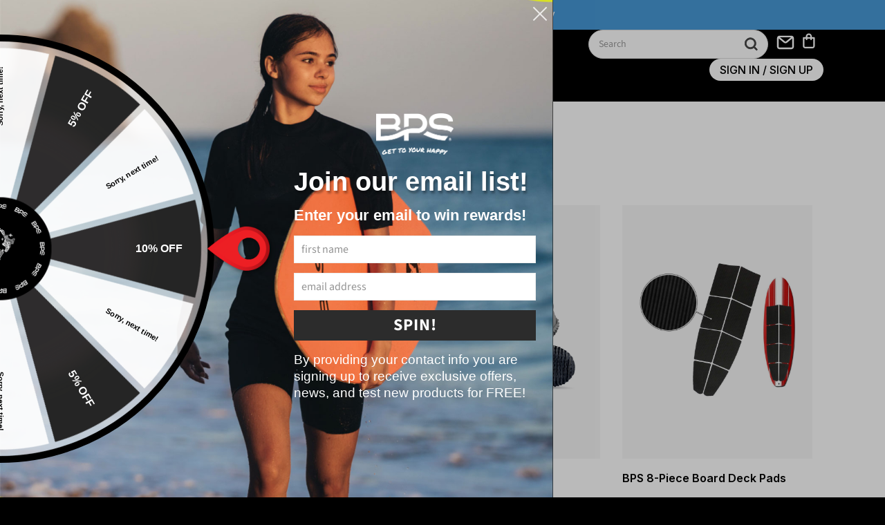

--- FILE ---
content_type: text/html; charset=utf-8
request_url: https://www.barrelpointsurf.com/collections/all?page=3
body_size: 46243
content:
<!doctype html>
<html class="no-js" lang="en">
<head>

  <meta charset="utf-8">
  <meta http-equiv="X-UA-Compatible" content="IE=edge,chrome=1">
  <meta name="viewport" content="width=device-width,initial-scale=1">
  <meta name="theme-color" content="#000000">

  
    <link rel="shortcut icon" href="//www.barrelpointsurf.com/cdn/shop/files/BPS_Favicon-02_32x32.svg?v=1677027574" type="image/png">
  

  <link rel="canonical" href="https://www.barrelpointsurf.com/collections/all?page=3">
  <title>
  Products &ndash; Page 3 &ndash; Barrel Point Surf
  </title>

  

  <!-- /snippets/social-meta-tags.liquid -->




<meta property="og:site_name" content="Barrel Point Surf">
<meta property="og:url" content="https://www.barrelpointsurf.com/collections/all?page=3">
<meta property="og:title" content="Products">
<meta property="og:type" content="product.group">
<meta property="og:description" content="Get to your happy! Get your SUP and Surf Gear from Barrel Point Surf. We supply paddleboard and surfboard accessories, bodyboards, skimboards, rashguards, and more!">

<meta property="og:image" content="http://www.barrelpointsurf.com/cdn/shop/files/Get_to_your_happy_3_1200x1200.png?v=1672803477">
<meta property="og:image:secure_url" content="https://www.barrelpointsurf.com/cdn/shop/files/Get_to_your_happy_3_1200x1200.png?v=1672803477">


<meta name="twitter:card" content="summary_large_image">
<meta name="twitter:title" content="Products">
<meta name="twitter:description" content="Get to your happy! Get your SUP and Surf Gear from Barrel Point Surf. We supply paddleboard and surfboard accessories, bodyboards, skimboards, rashguards, and more!">


  <script>
    document.documentElement.className = document.documentElement.className.replace('no-js', 'js');
  </script>

  <link href="//www.barrelpointsurf.com/cdn/shop/t/20/assets/theme.scss.css?v=125391978517682616621769391950" rel="stylesheet" type="text/css" media="all" />

  <script>
    window.theme = window.theme || {};

    theme.strings = {
      stockAvailable: "1 available",
      addToCart: "Add to Cart",
      soldOut: "Sold Out",
      unavailable: "Unavailable",
      noStockAvailable: "The item could not be added to your cart because there are not enough in stock.",
      willNotShipUntil: "Will not ship until [date]",
      willBeInStockAfter: "Will be in stock after [date]",
      totalCartDiscount: "You're saving [savings]",
      addressError: "Error looking up that address",
      addressNoResults: "No results for that address",
      addressQueryLimit: "You have exceeded the Google API usage limit. Consider upgrading to a \u003ca href=\"https:\/\/developers.google.com\/maps\/premium\/usage-limits\"\u003ePremium Plan\u003c\/a\u003e.",
      authError: "There was a problem authenticating your Google Maps API Key.",
      slideNumber: "Slide [slide_number], current"
    };
  </script>

  <script src="//www.barrelpointsurf.com/cdn/shop/t/20/assets/lazysizes.min.js?v=56045284683979784691768785210" async="async"></script>

  

  <script src="//www.barrelpointsurf.com/cdn/shop/t/20/assets/vendor.js?v=59352919779726365461768785210" defer="defer"></script>

  

  <script src="//www.barrelpointsurf.com/cdn/shop/t/20/assets/theme.js?v=113145900804307604411768785210" defer="defer"></script>
  
  <!-- FONTS -->
  <link rel="preconnect" href="https://fonts.googleapis.com">
  <link rel="preconnect" href="https://fonts.gstatic.com" crossorigin>
  <link href="https://fonts.googleapis.com/css2?family=Inter:wght@400;500;700&display=swap" rel="stylesheet">
  <link href="https://fonts.googleapis.com/css2?family=Montserrat:wght@400;700&display=swap" rel="stylesheet">
  <link href="https://fonts.googleapis.com/css2?family=Poppins&display=swap" rel="stylesheet">
  <script src="https://kit.fontawesome.com/8fef892d1d.js" crossorigin="anonymous"></script>
  
  
  <!-- Global site tag (gtag.js) - Google Analytics -->
  <script async src="https://www.googletagmanager.com/gtag/js?id=G-XQH7PFB845"></script>
  <script>
    window.dataLayer = window.dataLayer || [];
    function gtag(){dataLayer.push(arguments);}
    gtag('js', new Date());

    gtag('config', 'G-XQH7PFB845');
  </script>

  <script type="text/javascript" src="//s7.addthis.com/js/300/addthis_widget.js#pubid=ra-5c751e48ab6eab96"></script>

  <link href="https://unpkg.com/aos@2.3.1/dist/aos.css" rel="stylesheet">
  <script src="https://unpkg.com/aos@2.3.1/dist/aos.js"></script>

  <script id="bloop-update-config">2-1672740177243-0-0-1672715601000-2-2-1672768465000</script>
    
    

    <script>window.performance && window.performance.mark && window.performance.mark('shopify.content_for_header.start');</script><meta name="google-site-verification" content="b7m0WEAYxr4QiG5mISIXm6BZZlPNb79LyA5Pnu6JLhw">
<meta id="shopify-digital-wallet" name="shopify-digital-wallet" content="/14093936/digital_wallets/dialog">
<meta name="shopify-checkout-api-token" content="c453385844ddd088c2cf92929bf622db">
<link rel="alternate" type="application/atom+xml" title="Feed" href="/collections/all.atom" />
<link rel="prev" href="/collections/all?page=2">
<link rel="next" href="/collections/all?page=4">
<script async="async" src="/checkouts/internal/preloads.js?locale=en-US"></script>
<link rel="preconnect" href="https://shop.app" crossorigin="anonymous">
<script async="async" src="https://shop.app/checkouts/internal/preloads.js?locale=en-US&shop_id=14093936" crossorigin="anonymous"></script>
<script id="apple-pay-shop-capabilities" type="application/json">{"shopId":14093936,"countryCode":"US","currencyCode":"USD","merchantCapabilities":["supports3DS"],"merchantId":"gid:\/\/shopify\/Shop\/14093936","merchantName":"Barrel Point Surf","requiredBillingContactFields":["postalAddress","email"],"requiredShippingContactFields":["postalAddress","email"],"shippingType":"shipping","supportedNetworks":["visa","masterCard","amex","discover","elo","jcb"],"total":{"type":"pending","label":"Barrel Point Surf","amount":"1.00"},"shopifyPaymentsEnabled":true,"supportsSubscriptions":true}</script>
<script id="shopify-features" type="application/json">{"accessToken":"c453385844ddd088c2cf92929bf622db","betas":["rich-media-storefront-analytics"],"domain":"www.barrelpointsurf.com","predictiveSearch":true,"shopId":14093936,"locale":"en"}</script>
<script>var Shopify = Shopify || {};
Shopify.shop = "surf-and-snow-warehouse.myshopify.com";
Shopify.locale = "en";
Shopify.currency = {"active":"USD","rate":"1.0"};
Shopify.country = "US";
Shopify.theme = {"name":"Venture 3 2026 - REDEVELOPMENT DEV FOR APP","id":151796875453,"schema_name":"Venture","schema_version":"12.0.1","theme_store_id":775,"role":"main"};
Shopify.theme.handle = "null";
Shopify.theme.style = {"id":null,"handle":null};
Shopify.cdnHost = "www.barrelpointsurf.com/cdn";
Shopify.routes = Shopify.routes || {};
Shopify.routes.root = "/";</script>
<script type="module">!function(o){(o.Shopify=o.Shopify||{}).modules=!0}(window);</script>
<script>!function(o){function n(){var o=[];function n(){o.push(Array.prototype.slice.apply(arguments))}return n.q=o,n}var t=o.Shopify=o.Shopify||{};t.loadFeatures=n(),t.autoloadFeatures=n()}(window);</script>
<script>
  window.ShopifyPay = window.ShopifyPay || {};
  window.ShopifyPay.apiHost = "shop.app\/pay";
  window.ShopifyPay.redirectState = null;
</script>
<script id="shop-js-analytics" type="application/json">{"pageType":"collection"}</script>
<script defer="defer" async type="module" src="//www.barrelpointsurf.com/cdn/shopifycloud/shop-js/modules/v2/client.init-shop-cart-sync_BT-GjEfc.en.esm.js"></script>
<script defer="defer" async type="module" src="//www.barrelpointsurf.com/cdn/shopifycloud/shop-js/modules/v2/chunk.common_D58fp_Oc.esm.js"></script>
<script defer="defer" async type="module" src="//www.barrelpointsurf.com/cdn/shopifycloud/shop-js/modules/v2/chunk.modal_xMitdFEc.esm.js"></script>
<script type="module">
  await import("//www.barrelpointsurf.com/cdn/shopifycloud/shop-js/modules/v2/client.init-shop-cart-sync_BT-GjEfc.en.esm.js");
await import("//www.barrelpointsurf.com/cdn/shopifycloud/shop-js/modules/v2/chunk.common_D58fp_Oc.esm.js");
await import("//www.barrelpointsurf.com/cdn/shopifycloud/shop-js/modules/v2/chunk.modal_xMitdFEc.esm.js");

  window.Shopify.SignInWithShop?.initShopCartSync?.({"fedCMEnabled":true,"windoidEnabled":true});

</script>
<script>
  window.Shopify = window.Shopify || {};
  if (!window.Shopify.featureAssets) window.Shopify.featureAssets = {};
  window.Shopify.featureAssets['shop-js'] = {"shop-cart-sync":["modules/v2/client.shop-cart-sync_DZOKe7Ll.en.esm.js","modules/v2/chunk.common_D58fp_Oc.esm.js","modules/v2/chunk.modal_xMitdFEc.esm.js"],"init-fed-cm":["modules/v2/client.init-fed-cm_B6oLuCjv.en.esm.js","modules/v2/chunk.common_D58fp_Oc.esm.js","modules/v2/chunk.modal_xMitdFEc.esm.js"],"shop-cash-offers":["modules/v2/client.shop-cash-offers_D2sdYoxE.en.esm.js","modules/v2/chunk.common_D58fp_Oc.esm.js","modules/v2/chunk.modal_xMitdFEc.esm.js"],"shop-login-button":["modules/v2/client.shop-login-button_QeVjl5Y3.en.esm.js","modules/v2/chunk.common_D58fp_Oc.esm.js","modules/v2/chunk.modal_xMitdFEc.esm.js"],"pay-button":["modules/v2/client.pay-button_DXTOsIq6.en.esm.js","modules/v2/chunk.common_D58fp_Oc.esm.js","modules/v2/chunk.modal_xMitdFEc.esm.js"],"shop-button":["modules/v2/client.shop-button_DQZHx9pm.en.esm.js","modules/v2/chunk.common_D58fp_Oc.esm.js","modules/v2/chunk.modal_xMitdFEc.esm.js"],"avatar":["modules/v2/client.avatar_BTnouDA3.en.esm.js"],"init-windoid":["modules/v2/client.init-windoid_CR1B-cfM.en.esm.js","modules/v2/chunk.common_D58fp_Oc.esm.js","modules/v2/chunk.modal_xMitdFEc.esm.js"],"init-shop-for-new-customer-accounts":["modules/v2/client.init-shop-for-new-customer-accounts_C_vY_xzh.en.esm.js","modules/v2/client.shop-login-button_QeVjl5Y3.en.esm.js","modules/v2/chunk.common_D58fp_Oc.esm.js","modules/v2/chunk.modal_xMitdFEc.esm.js"],"init-shop-email-lookup-coordinator":["modules/v2/client.init-shop-email-lookup-coordinator_BI7n9ZSv.en.esm.js","modules/v2/chunk.common_D58fp_Oc.esm.js","modules/v2/chunk.modal_xMitdFEc.esm.js"],"init-shop-cart-sync":["modules/v2/client.init-shop-cart-sync_BT-GjEfc.en.esm.js","modules/v2/chunk.common_D58fp_Oc.esm.js","modules/v2/chunk.modal_xMitdFEc.esm.js"],"shop-toast-manager":["modules/v2/client.shop-toast-manager_DiYdP3xc.en.esm.js","modules/v2/chunk.common_D58fp_Oc.esm.js","modules/v2/chunk.modal_xMitdFEc.esm.js"],"init-customer-accounts":["modules/v2/client.init-customer-accounts_D9ZNqS-Q.en.esm.js","modules/v2/client.shop-login-button_QeVjl5Y3.en.esm.js","modules/v2/chunk.common_D58fp_Oc.esm.js","modules/v2/chunk.modal_xMitdFEc.esm.js"],"init-customer-accounts-sign-up":["modules/v2/client.init-customer-accounts-sign-up_iGw4briv.en.esm.js","modules/v2/client.shop-login-button_QeVjl5Y3.en.esm.js","modules/v2/chunk.common_D58fp_Oc.esm.js","modules/v2/chunk.modal_xMitdFEc.esm.js"],"shop-follow-button":["modules/v2/client.shop-follow-button_CqMgW2wH.en.esm.js","modules/v2/chunk.common_D58fp_Oc.esm.js","modules/v2/chunk.modal_xMitdFEc.esm.js"],"checkout-modal":["modules/v2/client.checkout-modal_xHeaAweL.en.esm.js","modules/v2/chunk.common_D58fp_Oc.esm.js","modules/v2/chunk.modal_xMitdFEc.esm.js"],"shop-login":["modules/v2/client.shop-login_D91U-Q7h.en.esm.js","modules/v2/chunk.common_D58fp_Oc.esm.js","modules/v2/chunk.modal_xMitdFEc.esm.js"],"lead-capture":["modules/v2/client.lead-capture_BJmE1dJe.en.esm.js","modules/v2/chunk.common_D58fp_Oc.esm.js","modules/v2/chunk.modal_xMitdFEc.esm.js"],"payment-terms":["modules/v2/client.payment-terms_Ci9AEqFq.en.esm.js","modules/v2/chunk.common_D58fp_Oc.esm.js","modules/v2/chunk.modal_xMitdFEc.esm.js"]};
</script>
<script>(function() {
  var isLoaded = false;
  function asyncLoad() {
    if (isLoaded) return;
    isLoaded = true;
    var urls = ["https:\/\/formbuilder.hulkapps.com\/skeletopapp.js?shop=surf-and-snow-warehouse.myshopify.com","https:\/\/cdn.one.store\/javascript\/dist\/1.0\/jcr-widget.js?account_id=shopify:surf-and-snow-warehouse.myshopify.com\u0026shop=surf-and-snow-warehouse.myshopify.com","https:\/\/chimpstatic.com\/mcjs-connected\/js\/users\/ee3a3e8ad36089ed14e26ce2b\/0aa433d92af5867f97c28107e.js?shop=surf-and-snow-warehouse.myshopify.com","https:\/\/app-api.vidjet.io\/430353cc-2c8e-4afd-843a-56cf6a351074\/shopify\/scripttag?v=1658897554792\u0026shop=surf-and-snow-warehouse.myshopify.com","\/\/cdn.shopify.com\/proxy\/375e5b71c3e4fb42fcf592d758113033ed55f4233f1c4c4b6e764ad6e69dbf68\/static.cdn.printful.com\/static\/js\/external\/shopify-product-customizer.js?v=0.28\u0026shop=surf-and-snow-warehouse.myshopify.com\u0026sp-cache-control=cHVibGljLCBtYXgtYWdlPTkwMA"];
    for (var i = 0; i < urls.length; i++) {
      var s = document.createElement('script');
      s.type = 'text/javascript';
      s.async = true;
      s.src = urls[i];
      var x = document.getElementsByTagName('script')[0];
      x.parentNode.insertBefore(s, x);
    }
  };
  if(window.attachEvent) {
    window.attachEvent('onload', asyncLoad);
  } else {
    window.addEventListener('load', asyncLoad, false);
  }
})();</script>
<script id="__st">var __st={"a":14093936,"offset":-18000,"reqid":"7ec1fe86-8c95-4b44-af54-4b46c181ceae-1769511704","pageurl":"www.barrelpointsurf.com\/collections\/all?page=3","u":"1fbacc53e6b2","p":"collection"};</script>
<script>window.ShopifyPaypalV4VisibilityTracking = true;</script>
<script id="captcha-bootstrap">!function(){'use strict';const t='contact',e='account',n='new_comment',o=[[t,t],['blogs',n],['comments',n],[t,'customer']],c=[[e,'customer_login'],[e,'guest_login'],[e,'recover_customer_password'],[e,'create_customer']],r=t=>t.map((([t,e])=>`form[action*='/${t}']:not([data-nocaptcha='true']) input[name='form_type'][value='${e}']`)).join(','),a=t=>()=>t?[...document.querySelectorAll(t)].map((t=>t.form)):[];function s(){const t=[...o],e=r(t);return a(e)}const i='password',u='form_key',d=['recaptcha-v3-token','g-recaptcha-response','h-captcha-response',i],f=()=>{try{return window.sessionStorage}catch{return}},m='__shopify_v',_=t=>t.elements[u];function p(t,e,n=!1){try{const o=window.sessionStorage,c=JSON.parse(o.getItem(e)),{data:r}=function(t){const{data:e,action:n}=t;return t[m]||n?{data:e,action:n}:{data:t,action:n}}(c);for(const[e,n]of Object.entries(r))t.elements[e]&&(t.elements[e].value=n);n&&o.removeItem(e)}catch(o){console.error('form repopulation failed',{error:o})}}const l='form_type',E='cptcha';function T(t){t.dataset[E]=!0}const w=window,h=w.document,L='Shopify',v='ce_forms',y='captcha';let A=!1;((t,e)=>{const n=(g='f06e6c50-85a8-45c8-87d0-21a2b65856fe',I='https://cdn.shopify.com/shopifycloud/storefront-forms-hcaptcha/ce_storefront_forms_captcha_hcaptcha.v1.5.2.iife.js',D={infoText:'Protected by hCaptcha',privacyText:'Privacy',termsText:'Terms'},(t,e,n)=>{const o=w[L][v],c=o.bindForm;if(c)return c(t,g,e,D).then(n);var r;o.q.push([[t,g,e,D],n]),r=I,A||(h.body.append(Object.assign(h.createElement('script'),{id:'captcha-provider',async:!0,src:r})),A=!0)});var g,I,D;w[L]=w[L]||{},w[L][v]=w[L][v]||{},w[L][v].q=[],w[L][y]=w[L][y]||{},w[L][y].protect=function(t,e){n(t,void 0,e),T(t)},Object.freeze(w[L][y]),function(t,e,n,w,h,L){const[v,y,A,g]=function(t,e,n){const i=e?o:[],u=t?c:[],d=[...i,...u],f=r(d),m=r(i),_=r(d.filter((([t,e])=>n.includes(e))));return[a(f),a(m),a(_),s()]}(w,h,L),I=t=>{const e=t.target;return e instanceof HTMLFormElement?e:e&&e.form},D=t=>v().includes(t);t.addEventListener('submit',(t=>{const e=I(t);if(!e)return;const n=D(e)&&!e.dataset.hcaptchaBound&&!e.dataset.recaptchaBound,o=_(e),c=g().includes(e)&&(!o||!o.value);(n||c)&&t.preventDefault(),c&&!n&&(function(t){try{if(!f())return;!function(t){const e=f();if(!e)return;const n=_(t);if(!n)return;const o=n.value;o&&e.removeItem(o)}(t);const e=Array.from(Array(32),(()=>Math.random().toString(36)[2])).join('');!function(t,e){_(t)||t.append(Object.assign(document.createElement('input'),{type:'hidden',name:u})),t.elements[u].value=e}(t,e),function(t,e){const n=f();if(!n)return;const o=[...t.querySelectorAll(`input[type='${i}']`)].map((({name:t})=>t)),c=[...d,...o],r={};for(const[a,s]of new FormData(t).entries())c.includes(a)||(r[a]=s);n.setItem(e,JSON.stringify({[m]:1,action:t.action,data:r}))}(t,e)}catch(e){console.error('failed to persist form',e)}}(e),e.submit())}));const S=(t,e)=>{t&&!t.dataset[E]&&(n(t,e.some((e=>e===t))),T(t))};for(const o of['focusin','change'])t.addEventListener(o,(t=>{const e=I(t);D(e)&&S(e,y())}));const B=e.get('form_key'),M=e.get(l),P=B&&M;t.addEventListener('DOMContentLoaded',(()=>{const t=y();if(P)for(const e of t)e.elements[l].value===M&&p(e,B);[...new Set([...A(),...v().filter((t=>'true'===t.dataset.shopifyCaptcha))])].forEach((e=>S(e,t)))}))}(h,new URLSearchParams(w.location.search),n,t,e,['guest_login'])})(!0,!0)}();</script>
<script integrity="sha256-4kQ18oKyAcykRKYeNunJcIwy7WH5gtpwJnB7kiuLZ1E=" data-source-attribution="shopify.loadfeatures" defer="defer" src="//www.barrelpointsurf.com/cdn/shopifycloud/storefront/assets/storefront/load_feature-a0a9edcb.js" crossorigin="anonymous"></script>
<script crossorigin="anonymous" defer="defer" src="//www.barrelpointsurf.com/cdn/shopifycloud/storefront/assets/shopify_pay/storefront-65b4c6d7.js?v=20250812"></script>
<script data-source-attribution="shopify.dynamic_checkout.dynamic.init">var Shopify=Shopify||{};Shopify.PaymentButton=Shopify.PaymentButton||{isStorefrontPortableWallets:!0,init:function(){window.Shopify.PaymentButton.init=function(){};var t=document.createElement("script");t.src="https://www.barrelpointsurf.com/cdn/shopifycloud/portable-wallets/latest/portable-wallets.en.js",t.type="module",document.head.appendChild(t)}};
</script>
<script data-source-attribution="shopify.dynamic_checkout.buyer_consent">
  function portableWalletsHideBuyerConsent(e){var t=document.getElementById("shopify-buyer-consent"),n=document.getElementById("shopify-subscription-policy-button");t&&n&&(t.classList.add("hidden"),t.setAttribute("aria-hidden","true"),n.removeEventListener("click",e))}function portableWalletsShowBuyerConsent(e){var t=document.getElementById("shopify-buyer-consent"),n=document.getElementById("shopify-subscription-policy-button");t&&n&&(t.classList.remove("hidden"),t.removeAttribute("aria-hidden"),n.addEventListener("click",e))}window.Shopify?.PaymentButton&&(window.Shopify.PaymentButton.hideBuyerConsent=portableWalletsHideBuyerConsent,window.Shopify.PaymentButton.showBuyerConsent=portableWalletsShowBuyerConsent);
</script>
<script data-source-attribution="shopify.dynamic_checkout.cart.bootstrap">document.addEventListener("DOMContentLoaded",(function(){function t(){return document.querySelector("shopify-accelerated-checkout-cart, shopify-accelerated-checkout")}if(t())Shopify.PaymentButton.init();else{new MutationObserver((function(e,n){t()&&(Shopify.PaymentButton.init(),n.disconnect())})).observe(document.body,{childList:!0,subtree:!0})}}));
</script>
<script id='scb4127' type='text/javascript' async='' src='https://www.barrelpointsurf.com/cdn/shopifycloud/privacy-banner/storefront-banner.js'></script><link id="shopify-accelerated-checkout-styles" rel="stylesheet" media="screen" href="https://www.barrelpointsurf.com/cdn/shopifycloud/portable-wallets/latest/accelerated-checkout-backwards-compat.css" crossorigin="anonymous">
<style id="shopify-accelerated-checkout-cart">
        #shopify-buyer-consent {
  margin-top: 1em;
  display: inline-block;
  width: 100%;
}

#shopify-buyer-consent.hidden {
  display: none;
}

#shopify-subscription-policy-button {
  background: none;
  border: none;
  padding: 0;
  text-decoration: underline;
  font-size: inherit;
  cursor: pointer;
}

#shopify-subscription-policy-button::before {
  box-shadow: none;
}

      </style>

<script>window.performance && window.performance.mark && window.performance.mark('shopify.content_for_header.end');</script>
 <script> var bonShopInfo = {"shopName":"surf-and-snow-warehouse.myshopify.com","displayWidget":false,"shopInfo":{"currency":"USD","country_code":"US","weight_unit":"lb","point_name":"","referral_enabled":false},"appearance":{"theme_configs_json":{"color":{"text_color":"#FFFFFF","primary_color":"#565353","secondary_color":"#757575"},"banner_img":"theme\/42Cg0uqJjA6Gehj2uKTlPCgybpGxLbuZs8YzqXR9.jpg","showIllustration":false},"is_first_time":false,"widget_button_configs_json":{"placement":{"widget_spacing":{"side":"20px","bottom":"20px"},"widget_button_position":"2"},"widget_icon":"widget-icon-4.svg","widget_title":"Rewards"},"displayed_text_configs_json":{"vip_tier":{"spend":"Spend {{money}} {{currency}}","next_tier":"Next tier","earn_point":"Earn {{point_amount}} points","entry_text":"You are at the entry level, unlock next tier to receive attractive benefits","current_tier":"Current tier","purchase_more":"Purchase more","earn_more_point":"Earn more points","highest_tier_txt":"You have reached the highest tier!","next_tier_money_spent_txt":"Next tier: Spend {{money}} {{currency}} more by {{date}}","next_tier_points_earned_txt":"Next tier: Get {{point_amount}} more points by {{date}}","complete_order_multi_points_txt":"x{{multi_points}} points for “Complete an order” rule","next_tier_money_spent_lifetime_txt":"Next tier: Spend {{money}} {{currency}} more","next_tier_points_earned_lifetime_txt":"Next tier: Get {{point_amount}} more points"},"my_balance":{"date":"Date","total":"Total","points":"Points","actions":"Actions","no_value":"There is no activitiy to show at the moment","referred":"Referred by a friend","referrer":"Referred a friend","point_expiry":"Points are expired","refund_order":"Refund order","return_points":"Return points for redeemed code","new_tier_reward":"New tier's reward: {{reward_name}}","my_balance_button":"Earn more","refund_order_tier":"Return points for VIP Tier's benefit","cancel_order_status":"Cancel order","complete_order_tier":"VIP tier’s benefit for completing an order","store_owner_adjusted":"Store owner just adjusted your points"},"my_rewards":{"no_value":"You don't have any rewards at the moment","apply_for":"Apply for","reward_name":"Reward name","used_button":"Used","reward_button":"Use it now","get_some_rewards":"Get some rewards","reward_explanation":"Reward explanation"},"sign_in_page":{"welcome":"Welcome","vip_tier":"VIP Tiers","earn_point":"Earn points","my_balance":"My balance","my_rewards":"My rewards","your_point":"Your points","join_button":"Join","program_name":"Reward program","redeem_point":"Redeem points","sign_in_button":"Sign in","sign_in_tagline":"Join our program to get attractive rewards!","referral_program":"Referral Program","sign_in_requirement_message":"Oops! You have to sign in to do this action"},"earn_points_tab":{"retweet":"Retweet","no_value":"There is no earning rule to show at the moment","required":"Required fields: first name, last name, address, phone","save_date":"Save date","follow_tiktok":"Follow on TikTok","join_fb_group":"Join a Facebook group","share_twitter":"Share on Twitter","complete_order":"Complete an order","create_account":"Create an account","earn_for_every":"Earn 10 points for every 1$","follow_twitter":"Follow on Twitter","happy_birthday":"Happy birthday","leave_a_review":"Leave a review","share_facebook":"Share on Facebook","share_linkedin":"Share on LinkedIn","sign_up_button":"Do it now","follow_facebook":"Like on Facebook","follow_linkedin":"Follow on LinkedIn","complete_profile":"Complete profile","follow_instagram":"Follow on Instagram","follow_pinterest":"Follow on Pinterest","message_birthday":"Enter a date within 30 days won’t earn you points. You’ll get the reward on your birthday.","subscribe_youtube":"Subscribe on Youtube","subcrible_newletter":"Subscribe for newsletter","happy_birthday_button":"Enter info","place_an_order_button":"Purchase","complete_profile_dialog":"After you fill in all info, please comeback and click this button one more time so our system can reward you correctly","like_on_facebook_button":"Take me there"},"notification_tab":{"copied":"Copied","hover_copy":"Copy to clipboard","title_fail":"Oops","message_fail":"Something went wrong! Please enter a valid date","title_success_input":"Yay!","title_success_letter":"Great!","message_success_input":"Your birthday was set!","message_success_letter":"You are now subscribed to our newsletter","complete_profile_success":"You completed your profile"},"redeem_points_tab":{"maximum":"Maximum shipping amount","minimum":"Minimum purchase value","no_value":"There is no redeeming rule to show at the moment","expire_at":"Expire at","apply_button":"Apply now","apply_message":"Apply this code to your shopping cart. If you do not use this code now, you can always find it in My rewards tab anytime","redeem_button":"Redeem","discount_value":"Discount value","max_point_value":"Maximum point value: {{max_point_value}}","min_point_value":"Minimum point value: {{min_point_value}}","apply_for_variant":"Apply for variant: {{variant_name}}","discount_condition":"Discount condition","increments_of_points":"You will get {{currency}}{{money_value}} off your entire order for {{reward_value}} points redeemed","apply_for_all_variants":"Apply for all variants"},"referral_program_tab":{"referral_button":"Refer a friend now","referral_tagline":"Get rewards when your friend uses the referral link to sign up and place an order","text_for_referral":"You will get ...","text_for_referral_friend":"They will get ..."}},"hide_on_mobile":false,"show_title":false,"corner":0,"button_type":1,"show_brand_mark":true,"visible_urls":null,"custom_css":"null"},"programStatus":true,"shrink_header":false,"widgetTitles":[{"lang":"en","widget_title":"Rewards"}]}; </script>
                         <script> var bonCustomerPoints = null; </script>
                        <style>
                          #bon-loyalty-btn {
                            position: fixed;
                            color: #FFFFFF;
                            display: flex;
                            flex-direction: row;
                            align-items: center;
                            padding: 14px 29px;
                            border: 0px;
                            z-index: 9999;
                            box-shadow: 0px 4px 8px -2px rgba(68, 68, 68, 0.08);
                            border-radius: 48px;
                            font-family: 'Poppins', sans-serif;
                            font-style: normal;
                            font-weight: 500;
                            font-size: 16px;
                            line-height: 20px;
                            margin-bottom: 0 !important;
                            min-width: 75px;
                            max-width: 250px !important;
                            width: auto;
                          }

                          #bon-loyalty-btn:focus {
                            outline: none !important;
                          }

                          #bon-loyalty-btn img {
                            margin-right: 5px;
                            height: 20px;
                          }


                          #bon-iframe-container {
                            bottom: 80px;
                            max-height: 100%;
                            box-shadow: 0px 4px 10px 0px rgba(0, 0, 0, 0.25);
                            z-index: 99999999 !important;
                            position: fixed;
                            width: 375px;
                            background: transparent;
                            border-radius: 18px 18px 18px 18px;
                            overflow: hidden;
                            border: 0px;

                          }

                          #bon-iframe-container #bon-app-iframe {
                            border: 0px;
                            height: 100%;
                            width: 100%;
                            overflow-y: scroll;
                          }

                          @media only screen and (max-width: 600px) {
                            #bon-iframe-container {
                              right: 0;
                              width: 100%;
                              height:  calc(100% - 50px) !important;
                              top: 60px;
                              overflow: auto;
                              left: 0px !important;
                            }

                            #bon-loyalty-btn span {
                              display: none;
                            }

                            #bon-loyalty-btn img {
                              margin-right: 0px;
                              height: 25px;
                            }
                          }

                          .bon-loyalty-btn {
                            padding: 10px 20px;
                            position: fixed;
                            right: 10px;
                            bottom: 10px;
                            z-index: 2000;
                          }

                          .bon-btn-hidden {
                            display: none !important;
                          }

                          .bon-btn-display {
                            display: flex !important;
                          }

                          @media only screen and (max-width: 600px) {
                            #bon-loyalty-btn {
                              padding: 20px;
                              min-width: 0px;
                            }
                          }

                        </style>
  










<script async src="https://assets.apphero.co/script_tags/778682_349686.js"></script><script async src="https://assets.apphero.co/script_tags/848177_114750.js"></script><!-- BEGIN app block: shopify://apps/one-ai-email-sms-marketing/blocks/embed-pixel/e2660a3c-4398-468f-b8cb-e4e470225df5 -->

<!-- END app block --><!-- BEGIN app block: shopify://apps/easy-variant-images/blocks/embed_via/bfecabd5-49af-4d37-8214-f0f4649f4cb3 --><!-- BEGIN app snippet: mvi --><script> 
var spice_mainObject = {};
var spice_allImages = [];
var spice_commonImages;
var spice_varImages = [];
var spice_variantImages;
var spice_tempObject = {};
var spice_allTags = [];
var spice_allVariants = [];
var spice_allImagesNoVideo = [];
var spice_evi_productJSON = null;

var spice_showOrNo = (spice_allTags.indexOf("spiceEvi_showOrNo") > -1)
    ? true
    : false;
    

var assignedImages = spice_varImages.filter(function (item, pos) {
    return spice_varImages.indexOf(item) == pos
});

var [firstAssignedImage] = assignedImages;
var firstIndex = spice_allImages.indexOf(firstAssignedImage);
spice_commonImages = spice_allImages.filter(function (elem, index) {
    return index < firstIndex
});
spice_variantImages = spice_allImages.filter(function (elem, index) {
    return spice_commonImages.indexOf(elem) < 0
});
spice_variantImages.forEach(function (elem, index) {
    if (assignedImages.indexOf(elem) > -1) {
        spice_tempObject[elem] = []
    }
    if (Object.keys(spice_tempObject).length > 0) {
        var lastKey = Object.keys(spice_tempObject)[
            Object
                .keys(spice_tempObject)
                .length - 1
        ];
        spice_tempObject[lastKey].push(elem)
    }
});
Object
    .keys(spice_mainObject)
    .forEach(function (elem, index) {
        var thisVal = spice_mainObject[elem];
        var newVal = spice_tempObject[thisVal];
        spice_mainObject[elem] = newVal
    });

</script>
<!-- END app snippet -->


<script type="text/javascript">
  const sg_evi_insertScript = (src) => {
    let sg_evi_script = document.createElement("script");
    sg_evi_script.src = src;
    sg_evi_script.async = true;
    sg_evi_script.type = "text/javascript"
    document.currentScript ? document.currentScript.insertAdjacentElement("afterend", sg_evi_script) : document.head.appendChild(sg_evi_script);
  };

  const sg_evi_isProductPage = "collection" == "product";
  const sg_evi_metafieldExists = false;

  let sg_evi_scriptUrl = "https:\/\/evi.spicegems.com\/js\/serve\/surf-and-snow-warehouse.myshopify.com\/v1\/index_f396c561464580558b6c8e50bcfe1fa0779e7dc2.js?v=live312";

  const sg_evi_themeRole = (typeof Shopify !== "undefined" && Shopify.theme && Shopify.theme.role) ? Shopify.theme.role : "main";
  if (sg_evi_themeRole !== "main") {
    sg_evi_scriptUrl = null;
  }

  if (sg_evi_metafieldExists && sg_evi_isProductPage) {
    sg_evi_insertScript(sg_evi_scriptUrl);
  } else if (!sg_evi_metafieldExists) {
    sg_evi_insertScript(sg_evi_scriptUrl);
  }
</script>


<!-- END app block --><script src="https://cdn.shopify.com/extensions/09be6f57-2146-44fb-aedc-503c9ee38877/one-ai-sms-email-marketing-11/assets/one-pixel.js" type="text/javascript" defer="defer"></script>
<script src="https://cdn.shopify.com/extensions/4d5a2c47-c9fc-4724-a26e-14d501c856c6/attrac-6/assets/attrac-embed-bars.js" type="text/javascript" defer="defer"></script>
<link href="https://monorail-edge.shopifysvc.com" rel="dns-prefetch">
<script>(function(){if ("sendBeacon" in navigator && "performance" in window) {try {var session_token_from_headers = performance.getEntriesByType('navigation')[0].serverTiming.find(x => x.name == '_s').description;} catch {var session_token_from_headers = undefined;}var session_cookie_matches = document.cookie.match(/_shopify_s=([^;]*)/);var session_token_from_cookie = session_cookie_matches && session_cookie_matches.length === 2 ? session_cookie_matches[1] : "";var session_token = session_token_from_headers || session_token_from_cookie || "";function handle_abandonment_event(e) {var entries = performance.getEntries().filter(function(entry) {return /monorail-edge.shopifysvc.com/.test(entry.name);});if (!window.abandonment_tracked && entries.length === 0) {window.abandonment_tracked = true;var currentMs = Date.now();var navigation_start = performance.timing.navigationStart;var payload = {shop_id: 14093936,url: window.location.href,navigation_start,duration: currentMs - navigation_start,session_token,page_type: "collection"};window.navigator.sendBeacon("https://monorail-edge.shopifysvc.com/v1/produce", JSON.stringify({schema_id: "online_store_buyer_site_abandonment/1.1",payload: payload,metadata: {event_created_at_ms: currentMs,event_sent_at_ms: currentMs}}));}}window.addEventListener('pagehide', handle_abandonment_event);}}());</script>
<script id="web-pixels-manager-setup">(function e(e,d,r,n,o){if(void 0===o&&(o={}),!Boolean(null===(a=null===(i=window.Shopify)||void 0===i?void 0:i.analytics)||void 0===a?void 0:a.replayQueue)){var i,a;window.Shopify=window.Shopify||{};var t=window.Shopify;t.analytics=t.analytics||{};var s=t.analytics;s.replayQueue=[],s.publish=function(e,d,r){return s.replayQueue.push([e,d,r]),!0};try{self.performance.mark("wpm:start")}catch(e){}var l=function(){var e={modern:/Edge?\/(1{2}[4-9]|1[2-9]\d|[2-9]\d{2}|\d{4,})\.\d+(\.\d+|)|Firefox\/(1{2}[4-9]|1[2-9]\d|[2-9]\d{2}|\d{4,})\.\d+(\.\d+|)|Chrom(ium|e)\/(9{2}|\d{3,})\.\d+(\.\d+|)|(Maci|X1{2}).+ Version\/(15\.\d+|(1[6-9]|[2-9]\d|\d{3,})\.\d+)([,.]\d+|)( \(\w+\)|)( Mobile\/\w+|) Safari\/|Chrome.+OPR\/(9{2}|\d{3,})\.\d+\.\d+|(CPU[ +]OS|iPhone[ +]OS|CPU[ +]iPhone|CPU IPhone OS|CPU iPad OS)[ +]+(15[._]\d+|(1[6-9]|[2-9]\d|\d{3,})[._]\d+)([._]\d+|)|Android:?[ /-](13[3-9]|1[4-9]\d|[2-9]\d{2}|\d{4,})(\.\d+|)(\.\d+|)|Android.+Firefox\/(13[5-9]|1[4-9]\d|[2-9]\d{2}|\d{4,})\.\d+(\.\d+|)|Android.+Chrom(ium|e)\/(13[3-9]|1[4-9]\d|[2-9]\d{2}|\d{4,})\.\d+(\.\d+|)|SamsungBrowser\/([2-9]\d|\d{3,})\.\d+/,legacy:/Edge?\/(1[6-9]|[2-9]\d|\d{3,})\.\d+(\.\d+|)|Firefox\/(5[4-9]|[6-9]\d|\d{3,})\.\d+(\.\d+|)|Chrom(ium|e)\/(5[1-9]|[6-9]\d|\d{3,})\.\d+(\.\d+|)([\d.]+$|.*Safari\/(?![\d.]+ Edge\/[\d.]+$))|(Maci|X1{2}).+ Version\/(10\.\d+|(1[1-9]|[2-9]\d|\d{3,})\.\d+)([,.]\d+|)( \(\w+\)|)( Mobile\/\w+|) Safari\/|Chrome.+OPR\/(3[89]|[4-9]\d|\d{3,})\.\d+\.\d+|(CPU[ +]OS|iPhone[ +]OS|CPU[ +]iPhone|CPU IPhone OS|CPU iPad OS)[ +]+(10[._]\d+|(1[1-9]|[2-9]\d|\d{3,})[._]\d+)([._]\d+|)|Android:?[ /-](13[3-9]|1[4-9]\d|[2-9]\d{2}|\d{4,})(\.\d+|)(\.\d+|)|Mobile Safari.+OPR\/([89]\d|\d{3,})\.\d+\.\d+|Android.+Firefox\/(13[5-9]|1[4-9]\d|[2-9]\d{2}|\d{4,})\.\d+(\.\d+|)|Android.+Chrom(ium|e)\/(13[3-9]|1[4-9]\d|[2-9]\d{2}|\d{4,})\.\d+(\.\d+|)|Android.+(UC? ?Browser|UCWEB|U3)[ /]?(15\.([5-9]|\d{2,})|(1[6-9]|[2-9]\d|\d{3,})\.\d+)\.\d+|SamsungBrowser\/(5\.\d+|([6-9]|\d{2,})\.\d+)|Android.+MQ{2}Browser\/(14(\.(9|\d{2,})|)|(1[5-9]|[2-9]\d|\d{3,})(\.\d+|))(\.\d+|)|K[Aa][Ii]OS\/(3\.\d+|([4-9]|\d{2,})\.\d+)(\.\d+|)/},d=e.modern,r=e.legacy,n=navigator.userAgent;return n.match(d)?"modern":n.match(r)?"legacy":"unknown"}(),u="modern"===l?"modern":"legacy",c=(null!=n?n:{modern:"",legacy:""})[u],f=function(e){return[e.baseUrl,"/wpm","/b",e.hashVersion,"modern"===e.buildTarget?"m":"l",".js"].join("")}({baseUrl:d,hashVersion:r,buildTarget:u}),m=function(e){var d=e.version,r=e.bundleTarget,n=e.surface,o=e.pageUrl,i=e.monorailEndpoint;return{emit:function(e){var a=e.status,t=e.errorMsg,s=(new Date).getTime(),l=JSON.stringify({metadata:{event_sent_at_ms:s},events:[{schema_id:"web_pixels_manager_load/3.1",payload:{version:d,bundle_target:r,page_url:o,status:a,surface:n,error_msg:t},metadata:{event_created_at_ms:s}}]});if(!i)return console&&console.warn&&console.warn("[Web Pixels Manager] No Monorail endpoint provided, skipping logging."),!1;try{return self.navigator.sendBeacon.bind(self.navigator)(i,l)}catch(e){}var u=new XMLHttpRequest;try{return u.open("POST",i,!0),u.setRequestHeader("Content-Type","text/plain"),u.send(l),!0}catch(e){return console&&console.warn&&console.warn("[Web Pixels Manager] Got an unhandled error while logging to Monorail."),!1}}}}({version:r,bundleTarget:l,surface:e.surface,pageUrl:self.location.href,monorailEndpoint:e.monorailEndpoint});try{o.browserTarget=l,function(e){var d=e.src,r=e.async,n=void 0===r||r,o=e.onload,i=e.onerror,a=e.sri,t=e.scriptDataAttributes,s=void 0===t?{}:t,l=document.createElement("script"),u=document.querySelector("head"),c=document.querySelector("body");if(l.async=n,l.src=d,a&&(l.integrity=a,l.crossOrigin="anonymous"),s)for(var f in s)if(Object.prototype.hasOwnProperty.call(s,f))try{l.dataset[f]=s[f]}catch(e){}if(o&&l.addEventListener("load",o),i&&l.addEventListener("error",i),u)u.appendChild(l);else{if(!c)throw new Error("Did not find a head or body element to append the script");c.appendChild(l)}}({src:f,async:!0,onload:function(){if(!function(){var e,d;return Boolean(null===(d=null===(e=window.Shopify)||void 0===e?void 0:e.analytics)||void 0===d?void 0:d.initialized)}()){var d=window.webPixelsManager.init(e)||void 0;if(d){var r=window.Shopify.analytics;r.replayQueue.forEach((function(e){var r=e[0],n=e[1],o=e[2];d.publishCustomEvent(r,n,o)})),r.replayQueue=[],r.publish=d.publishCustomEvent,r.visitor=d.visitor,r.initialized=!0}}},onerror:function(){return m.emit({status:"failed",errorMsg:"".concat(f," has failed to load")})},sri:function(e){var d=/^sha384-[A-Za-z0-9+/=]+$/;return"string"==typeof e&&d.test(e)}(c)?c:"",scriptDataAttributes:o}),m.emit({status:"loading"})}catch(e){m.emit({status:"failed",errorMsg:(null==e?void 0:e.message)||"Unknown error"})}}})({shopId: 14093936,storefrontBaseUrl: "https://www.barrelpointsurf.com",extensionsBaseUrl: "https://extensions.shopifycdn.com/cdn/shopifycloud/web-pixels-manager",monorailEndpoint: "https://monorail-edge.shopifysvc.com/unstable/produce_batch",surface: "storefront-renderer",enabledBetaFlags: ["2dca8a86"],webPixelsConfigList: [{"id":"709427389","configuration":"{\"config\":\"{\\\"pixel_id\\\":\\\"G-XQH7PFB845\\\",\\\"target_country\\\":\\\"US\\\",\\\"gtag_events\\\":[{\\\"type\\\":\\\"begin_checkout\\\",\\\"action_label\\\":\\\"G-XQH7PFB845\\\"},{\\\"type\\\":\\\"search\\\",\\\"action_label\\\":\\\"G-XQH7PFB845\\\"},{\\\"type\\\":\\\"view_item\\\",\\\"action_label\\\":\\\"G-XQH7PFB845\\\"},{\\\"type\\\":\\\"purchase\\\",\\\"action_label\\\":\\\"G-XQH7PFB845\\\"},{\\\"type\\\":\\\"page_view\\\",\\\"action_label\\\":\\\"G-XQH7PFB845\\\"},{\\\"type\\\":\\\"add_payment_info\\\",\\\"action_label\\\":\\\"G-XQH7PFB845\\\"},{\\\"type\\\":\\\"add_to_cart\\\",\\\"action_label\\\":\\\"G-XQH7PFB845\\\"}],\\\"enable_monitoring_mode\\\":false}\"}","eventPayloadVersion":"v1","runtimeContext":"OPEN","scriptVersion":"b2a88bafab3e21179ed38636efcd8a93","type":"APP","apiClientId":1780363,"privacyPurposes":[],"dataSharingAdjustments":{"protectedCustomerApprovalScopes":["read_customer_address","read_customer_email","read_customer_name","read_customer_personal_data","read_customer_phone"]}},{"id":"58359997","eventPayloadVersion":"v1","runtimeContext":"LAX","scriptVersion":"1","type":"CUSTOM","privacyPurposes":["MARKETING"],"name":"Meta pixel (migrated)"},{"id":"78184637","eventPayloadVersion":"v1","runtimeContext":"LAX","scriptVersion":"1","type":"CUSTOM","privacyPurposes":["ANALYTICS"],"name":"Google Analytics tag (migrated)"},{"id":"shopify-app-pixel","configuration":"{}","eventPayloadVersion":"v1","runtimeContext":"STRICT","scriptVersion":"0450","apiClientId":"shopify-pixel","type":"APP","privacyPurposes":["ANALYTICS","MARKETING"]},{"id":"shopify-custom-pixel","eventPayloadVersion":"v1","runtimeContext":"LAX","scriptVersion":"0450","apiClientId":"shopify-pixel","type":"CUSTOM","privacyPurposes":["ANALYTICS","MARKETING"]}],isMerchantRequest: false,initData: {"shop":{"name":"Barrel Point Surf","paymentSettings":{"currencyCode":"USD"},"myshopifyDomain":"surf-and-snow-warehouse.myshopify.com","countryCode":"US","storefrontUrl":"https:\/\/www.barrelpointsurf.com"},"customer":null,"cart":null,"checkout":null,"productVariants":[],"purchasingCompany":null},},"https://www.barrelpointsurf.com/cdn","fcfee988w5aeb613cpc8e4bc33m6693e112",{"modern":"","legacy":""},{"shopId":"14093936","storefrontBaseUrl":"https:\/\/www.barrelpointsurf.com","extensionBaseUrl":"https:\/\/extensions.shopifycdn.com\/cdn\/shopifycloud\/web-pixels-manager","surface":"storefront-renderer","enabledBetaFlags":"[\"2dca8a86\"]","isMerchantRequest":"false","hashVersion":"fcfee988w5aeb613cpc8e4bc33m6693e112","publish":"custom","events":"[[\"page_viewed\",{}],[\"collection_viewed\",{\"collection\":{\"id\":\"\",\"title\":\"Products\",\"productVariants\":[{\"price\":{\"amount\":46.99,\"currencyCode\":\"USD\"},\"product\":{\"title\":\"BPS 5MM Diving Boots\",\"vendor\":\"BPS\",\"id\":\"7496757543101\",\"untranslatedTitle\":\"BPS 5MM Diving Boots\",\"url\":\"\/products\/bps-5mm-diving-boots\",\"type\":\"Diving Shoes\"},\"id\":\"42944060620989\",\"image\":{\"src\":\"\/\/www.barrelpointsurf.com\/cdn\/shop\/files\/BPSDiveBoots_ProductImages-06_4ab8ab50-bbfd-472f-9126-45daeb0f83e2.jpg?v=1707452770\"},\"sku\":\"BPS-New-Dive-Boots-6\",\"title\":\"6\",\"untranslatedTitle\":\"6\"},{\"price\":{\"amount\":46.99,\"currencyCode\":\"USD\"},\"product\":{\"title\":\"BPS 7MM Diving Boots\",\"vendor\":\"BPS\",\"id\":\"8134493733053\",\"untranslatedTitle\":\"BPS 7MM Diving Boots\",\"url\":\"\/products\/bps-7mm-diving-boots\",\"type\":\"Diving Shoes\"},\"id\":\"45899401035965\",\"image\":{\"src\":\"\/\/www.barrelpointsurf.com\/cdn\/shop\/files\/BPSDiveBoots_ProductImages-06_4ab8ab50-bbfd-472f-9126-45daeb0f83e2.jpg?v=1707452770\"},\"sku\":\"BPS-7mm-Dive-Boots-6\",\"title\":\"6\",\"untranslatedTitle\":\"6\"},{\"price\":{\"amount\":59.99,\"currencyCode\":\"USD\"},\"product\":{\"title\":\"BPS 8-Piece Board Deck Pads\",\"vendor\":\"BPS\",\"id\":\"8912444675\",\"untranslatedTitle\":\"BPS 8-Piece Board Deck Pads\",\"url\":\"\/products\/bps-8-piece-sup-board-pads\",\"type\":\"SUP Traction Pad\"},\"id\":\"30483352195\",\"image\":{\"src\":\"\/\/www.barrelpointsurf.com\/cdn\/shop\/products\/bps-8-piece-sup-board-pads-29806536163517.jpg?v=1649241800\"},\"sku\":\"650066633553\",\"title\":\"Default Title\",\"untranslatedTitle\":\"Default Title\"},{\"price\":{\"amount\":94.99,\"currencyCode\":\"USD\"},\"product\":{\"title\":\"BPS BODYBOARD \/ BEACH BAG (MADE FROM RPET)\",\"vendor\":\"Barrel Point Surf\",\"id\":\"7496740733117\",\"untranslatedTitle\":\"BPS BODYBOARD \/ BEACH BAG (MADE FROM RPET)\",\"url\":\"\/products\/bps-bodyboard-bag-made-from-rpet\",\"type\":\"Bodyboard Accessories\"},\"id\":\"42944008028349\",\"image\":{\"src\":\"\/\/www.barrelpointsurf.com\/cdn\/shop\/files\/BPS_BB_Bag-01.jpg?v=1765716287\"},\"sku\":\"BPS-Bodyboard-Bag-Black\",\"title\":\"Default Title\",\"untranslatedTitle\":\"Default Title\"},{\"price\":{\"amount\":26.97,\"currencyCode\":\"USD\"},\"product\":{\"title\":\"BPS Car Roof Rack 'Magic' Tie-Down Straps\",\"vendor\":\"BPS\",\"id\":\"38769426435\",\"untranslatedTitle\":\"BPS Car Roof Rack 'Magic' Tie-Down Straps\",\"url\":\"\/products\/bps-car-roof-rack-strap\",\"type\":\"Surfboard Accessories\"},\"id\":\"381934862339\",\"image\":{\"src\":\"\/\/www.barrelpointsurf.com\/cdn\/shop\/files\/BPS_RoofStraps_ProductSquares_2_page-0001.jpg?v=1718241018\"},\"sku\":\"650066640063\",\"title\":\"15 Foot\",\"untranslatedTitle\":\"15 Foot\"},{\"price\":{\"amount\":22.99,\"currencyCode\":\"USD\"},\"product\":{\"title\":\"BPS Eco-Friendly Tote Bag\",\"vendor\":\"BPS\",\"id\":\"7432221655229\",\"untranslatedTitle\":\"BPS Eco-Friendly Tote Bag\",\"url\":\"\/products\/bps-eco-friendly-tote-bag\",\"type\":\"Merch\"},\"id\":\"42627253338301\",\"image\":{\"src\":\"\/\/www.barrelpointsurf.com\/cdn\/shop\/products\/bps-eco-friendly-tote-bag-33023813648573.jpg?v=1674791526\"},\"sku\":\"6112871_10458\",\"title\":\"Default Title\",\"untranslatedTitle\":\"Default Title\"},{\"price\":{\"amount\":44.99,\"currencyCode\":\"USD\"},\"product\":{\"title\":\"BPS Fiberglass FCS Surfboard Fins\",\"vendor\":\"BPS\",\"id\":\"8912446595\",\"untranslatedTitle\":\"BPS Fiberglass FCS Surfboard Fins\",\"url\":\"\/products\/bps-fiberglass-fcs-surfboard-fins\",\"type\":\"Surfboard Fins\"},\"id\":\"41560014684349\",\"image\":{\"src\":\"\/\/www.barrelpointsurf.com\/cdn\/shop\/products\/bps-fiberglass-fcs-surfboard-fins-large-g7-m7-blue-31704233640125.jpg?v=1649214072\"},\"sku\":\"bpsfibrglasg7korudrkblu\",\"title\":\"Large (G7\/M7) \/ Blue\",\"untranslatedTitle\":\"Large (G7\/M7) \/ Blue\"},{\"price\":{\"amount\":17.99,\"currencyCode\":\"USD\"},\"product\":{\"title\":\"BPS Fiberglass Reinforced FCS Surfboard Fins\",\"vendor\":\"BPS\",\"id\":\"8912443587\",\"untranslatedTitle\":\"BPS Fiberglass Reinforced FCS Surfboard Fins\",\"url\":\"\/products\/bps-fiberglass-reinforced-fcs-surfboard-fins\",\"type\":\"Surfboard Fins\"},\"id\":\"30483349187\",\"image\":{\"src\":\"\/\/www.barrelpointsurf.com\/cdn\/shop\/files\/BPSPlasticFIns-01_183d49e9-0145-4607-a1bb-48118a24808e.jpg?v=1732249278\"},\"sku\":\"650066635724\",\"title\":\"Black \/ Link\",\"untranslatedTitle\":\"Black \/ Link\"},{\"price\":{\"amount\":59.99,\"currencyCode\":\"USD\"},\"product\":{\"title\":\"BPS Inflatable Paddleboard Bag (Made from rPet)\",\"vendor\":\"BPS\",\"id\":\"21692743683\",\"untranslatedTitle\":\"BPS Inflatable Paddleboard Bag (Made from rPet)\",\"url\":\"\/products\/bps-inflatable-paddleboard-bag\",\"type\":\"SUP Accessories\"},\"id\":\"166979633155\",\"image\":{\"src\":\"\/\/www.barrelpointsurf.com\/cdn\/shop\/files\/1_c9fbb37a-d9ac-4216-b7fb-4eabbcbeb043.jpg?v=1765717409\"},\"sku\":\"eco-isup-bag\",\"title\":\"With Rear Pocket\",\"untranslatedTitle\":\"With Rear Pocket\"},{\"price\":{\"amount\":16.99,\"currencyCode\":\"USD\"},\"product\":{\"title\":\"BPS Premium Koru Bodyboard Leash\",\"vendor\":\"BPS\",\"id\":\"7250422628541\",\"untranslatedTitle\":\"BPS Premium Koru Bodyboard Leash\",\"url\":\"\/products\/bps-premium-koru-bodyboard-leash\",\"type\":\"Bodyboard Leash\"},\"id\":\"41907210125501\",\"image\":{\"src\":\"\/\/www.barrelpointsurf.com\/cdn\/shop\/products\/bps-premium-koru-bodyboard-leash-31929293963453.jpg?v=1654149674\"},\"sku\":\"bpspremkorugreen\",\"title\":\"Green\",\"untranslatedTitle\":\"Green\"},{\"price\":{\"amount\":14.97,\"currencyCode\":\"USD\"},\"product\":{\"title\":\"BPS Side Bite FCS Surfboard Fins\",\"vendor\":\"BPS\",\"id\":\"8912443523\",\"untranslatedTitle\":\"BPS Side Bite FCS Surfboard Fins\",\"url\":\"\/products\/bps-side-bite-fcs-surfboard-fins\",\"type\":\"SUP Fins\"},\"id\":\"41795056337085\",\"image\":{\"src\":\"\/\/www.barrelpointsurf.com\/cdn\/shop\/files\/BPSSideBiteFIns-01-01.jpg?v=1732265009\"},\"sku\":\"784672425568\",\"title\":\"Koru\",\"untranslatedTitle\":\"Koru\"},{\"price\":{\"amount\":18.99,\"currencyCode\":\"USD\"},\"product\":{\"title\":\"BPS Surfboard 7mm Koru Straight Leash\",\"vendor\":\"BPS\",\"id\":\"7439474622653\",\"untranslatedTitle\":\"BPS Surfboard 7mm Koru Straight Leash\",\"url\":\"\/products\/bps-surfboard-7mm-koru-straight-leash\",\"type\":\"Surfboard Leash\"},\"id\":\"42656688013501\",\"image\":{\"src\":\"\/\/www.barrelpointsurf.com\/cdn\/shop\/products\/bps-surfboard-7mm-koru-straight-leash-5-koru-black-33087528829117.jpg?v=1676209570\"},\"sku\":\"bpsSTR5ftkorublack\",\"title\":\"5' \/ Koru Black\",\"untranslatedTitle\":\"5' \/ Koru Black\"},{\"price\":{\"amount\":21.97,\"currencyCode\":\"USD\"},\"product\":{\"title\":\"BPS Surfboard 8mm Koru Straight Leash\",\"vendor\":\"BPS\",\"id\":\"7439474655421\",\"untranslatedTitle\":\"BPS Surfboard 8mm Koru Straight Leash\",\"url\":\"\/products\/bps-surfboard-8mm-koru-straight-leash\",\"type\":\"Surfboard Leash\"},\"id\":\"42656688308413\",\"image\":{\"src\":\"\/\/www.barrelpointsurf.com\/cdn\/shop\/products\/bps-surfboard-8mm-koru-straight-leash-8-koru-black-33087504875709.jpg?v=1676207593\"},\"sku\":\"bps8STR8ftkorublack\",\"title\":\"8' \/ Koru Black\",\"untranslatedTitle\":\"8' \/ Koru Black\"},{\"price\":{\"amount\":36.97,\"currencyCode\":\"USD\"},\"product\":{\"title\":\"BPS Surfboard Steel Wall Racks (Large)\",\"vendor\":\"BPS\",\"id\":\"7207692730557\",\"untranslatedTitle\":\"BPS Surfboard Steel Wall Racks (Large)\",\"url\":\"\/products\/bps-paddleboard-steel-wall-racks\",\"type\":\"SUP Racks\"},\"id\":\"41665390477501\",\"image\":{\"src\":\"\/\/www.barrelpointsurf.com\/cdn\/shop\/files\/SUPRACK-01.jpg?v=1718241996\"},\"sku\":\"bps-sup-board-steel-rack-fcs\",\"title\":\"Default Title\",\"untranslatedTitle\":\"Default Title\"},{\"price\":{\"amount\":29.97,\"currencyCode\":\"USD\"},\"product\":{\"title\":\"BPS Surfboard Steel Wall Racks (Small)\",\"vendor\":\"BPS\",\"id\":\"9966541955\",\"untranslatedTitle\":\"BPS Surfboard Steel Wall Racks (Small)\",\"url\":\"\/products\/bps-sup-or-surfboard-steel-wall-rack\",\"type\":\"Surfboard Racks\"},\"id\":\"41665400733885\",\"image\":{\"src\":\"\/\/www.barrelpointsurf.com\/cdn\/shop\/files\/surfboardrack-2.0-01.jpg?v=1727149236\"},\"sku\":\"650066633959\",\"title\":\"Default Title\",\"untranslatedTitle\":\"Default Title\"},{\"price\":{\"amount\":69.99,\"currencyCode\":\"USD\"},\"product\":{\"title\":\"Own the Wave 'Black Clawstrike' Skimboard with Carry Bag\",\"vendor\":\"Own the Wave\",\"id\":\"8034416132285\",\"untranslatedTitle\":\"Own the Wave 'Black Clawstrike' Skimboard with Carry Bag\",\"url\":\"\/products\/own-the-wave-clawstrike-skimboard\",\"type\":\"Skimboard\"},\"id\":\"45187898212541\",\"image\":{\"src\":\"\/\/www.barrelpointsurf.com\/cdn\/shop\/files\/OTW_ClawstrikeSkims_Product_Images-A.jpg?v=1751438402\"},\"sku\":\"otw-sb-40in-black-wbag\",\"title\":\"Default Title\",\"untranslatedTitle\":\"Default Title\"},{\"price\":{\"amount\":99.99,\"currencyCode\":\"USD\"},\"product\":{\"title\":\"Own the Wave 'Claw Strike' 38\\\" Bodyboard\",\"vendor\":\"Own the Wave\",\"id\":\"8034830614717\",\"untranslatedTitle\":\"Own the Wave 'Claw Strike' 38\\\" Bodyboard\",\"url\":\"\/products\/own-the-wave-claw-strike-38-bodyboard\",\"type\":\"Bodyboards\"},\"id\":\"45189287936189\",\"image\":{\"src\":\"\/\/www.barrelpointsurf.com\/cdn\/shop\/files\/OTW_Clawstrike_BodyBoard_ProductSquares_2_Blue-A.jpg?v=1751419146\"},\"sku\":\"otw-pro-cs-38in-blue-bb\",\"title\":\"Blue \/ 38 Inch\",\"untranslatedTitle\":\"Blue \/ 38 Inch\"},{\"price\":{\"amount\":219.99,\"currencyCode\":\"USD\"},\"product\":{\"title\":\"Own the Wave 'Claw Strike' 5'6\\\" Soft Top Board\",\"vendor\":\"Own the Wave\",\"id\":\"8034866233533\",\"untranslatedTitle\":\"Own the Wave 'Claw Strike' 5'6\\\" Soft Top Board\",\"url\":\"\/products\/own-the-wave\",\"type\":\"Surfboards\"},\"id\":\"45189389713597\",\"image\":{\"src\":\"\/\/www.barrelpointsurf.com\/cdn\/shop\/files\/OTW5ft6inch_SurfBoard_ProductImages_A_7907aae4-c9a7-4694-96af-79a6de4d2eb0.jpg?v=1751608006\"},\"sku\":\"otw-soft-top-board-56ft\",\"title\":\"Default Title\",\"untranslatedTitle\":\"Default Title\"},{\"price\":{\"amount\":199.97,\"currencyCode\":\"USD\"},\"product\":{\"title\":\"Own the Wave 'Claw Strike' 51\\\" Hybrid Board\",\"vendor\":\"Own the Wave\",\"id\":\"8034866167997\",\"untranslatedTitle\":\"Own the Wave 'Claw Strike' 51\\\" Hybrid Board\",\"url\":\"\/products\/own-the-wave-claw-strike-51-hybrid-board\",\"type\":\"Surfboards\"},\"id\":\"45189389615293\",\"image\":{\"src\":\"\/\/www.barrelpointsurf.com\/cdn\/shop\/files\/OTW51inch_HybridBoard_ProductImages_A_ef01d7d6-e30d-4a65-bcb1-8fc1c3ee17d1.jpg?v=1751604173\"},\"sku\":\"otw-hybrid-board-51in\",\"title\":\"Default Title\",\"untranslatedTitle\":\"Default Title\"},{\"price\":{\"amount\":49.99,\"currencyCode\":\"USD\"},\"product\":{\"title\":\"Own the Wave 'Claw Strike' Skimboard\",\"vendor\":\"BPS\",\"id\":\"7905538932925\",\"untranslatedTitle\":\"Own the Wave 'Claw Strike' Skimboard\",\"url\":\"\/products\/own-the-wave-tiger-stripe-skimboard\",\"type\":\"Skimboard\"},\"id\":\"44602187808957\",\"image\":{\"src\":\"\/\/www.barrelpointsurf.com\/cdn\/shop\/files\/0_232b3549-b709-49f3-b70a-d0dd1cfd11c5.jpg?v=1730273871\"},\"sku\":\"OTW-sb-ts-35-green\",\"title\":\"35 Inch \/ Green\",\"untranslatedTitle\":\"35 Inch \/ Green\"}]}}]]"});</script><script>
  window.ShopifyAnalytics = window.ShopifyAnalytics || {};
  window.ShopifyAnalytics.meta = window.ShopifyAnalytics.meta || {};
  window.ShopifyAnalytics.meta.currency = 'USD';
  var meta = {"products":[{"id":7496757543101,"gid":"gid:\/\/shopify\/Product\/7496757543101","vendor":"BPS","type":"Diving Shoes","handle":"bps-5mm-diving-boots","variants":[{"id":42944060620989,"price":4699,"name":"BPS 5MM Diving Boots - 6","public_title":"6","sku":"BPS-New-Dive-Boots-6"},{"id":42944060653757,"price":4699,"name":"BPS 5MM Diving Boots - 7","public_title":"7","sku":"BPS-New-Dive-Boots-7"},{"id":42944060686525,"price":4699,"name":"BPS 5MM Diving Boots - 8","public_title":"8","sku":"BPS-New-Dive-Boots-8"},{"id":42944060719293,"price":4699,"name":"BPS 5MM Diving Boots - 9","public_title":"9","sku":"BPS-New-Dive-Boots-9"},{"id":42944060752061,"price":4699,"name":"BPS 5MM Diving Boots - 10","public_title":"10","sku":"BPS-New-Dive-Boots-10"},{"id":42944060784829,"price":4699,"name":"BPS 5MM Diving Boots - 11","public_title":"11","sku":"BPS-New-Dive-Boots-11"},{"id":42944060817597,"price":4899,"name":"BPS 5MM Diving Boots - 12","public_title":"12","sku":"BPS-New-Dive-Boots-12"},{"id":42944060850365,"price":4699,"name":"BPS 5MM Diving Boots - 13","public_title":"13","sku":"BPS-New-Dive-Boots-13"}],"remote":false},{"id":8134493733053,"gid":"gid:\/\/shopify\/Product\/8134493733053","vendor":"BPS","type":"Diving Shoes","handle":"bps-7mm-diving-boots","variants":[{"id":45899401035965,"price":4699,"name":"BPS 7MM Diving Boots - 6","public_title":"6","sku":"BPS-7mm-Dive-Boots-6"},{"id":45899401068733,"price":4699,"name":"BPS 7MM Diving Boots - 7","public_title":"7","sku":"BPS-7mm-Dive-Boots-7"},{"id":45899401101501,"price":4699,"name":"BPS 7MM Diving Boots - 8","public_title":"8","sku":"BPS-7mm-Dive-Boots-8"},{"id":45899401134269,"price":4699,"name":"BPS 7MM Diving Boots - 9","public_title":"9","sku":"BPS-7mm-Dive-Boots-9"},{"id":45899401167037,"price":4699,"name":"BPS 7MM Diving Boots - 10","public_title":"10","sku":"BPS-7mm-Dive-Boots-10"},{"id":45899401199805,"price":4699,"name":"BPS 7MM Diving Boots - 11","public_title":"11","sku":"BPS-7mm-Dive-Boots-11"},{"id":45899401232573,"price":4699,"name":"BPS 7MM Diving Boots - 12","public_title":"12","sku":"BPS-7mm-Dive-Boots-12"},{"id":45899401265341,"price":4699,"name":"BPS 7MM Diving Boots - 13","public_title":"13","sku":"BPS-7mm-Dive-Boots-13"}],"remote":false},{"id":8912444675,"gid":"gid:\/\/shopify\/Product\/8912444675","vendor":"BPS","type":"SUP Traction Pad","handle":"bps-8-piece-sup-board-pads","variants":[{"id":30483352195,"price":5999,"name":"BPS 8-Piece Board Deck Pads","public_title":null,"sku":"650066633553"}],"remote":false},{"id":7496740733117,"gid":"gid:\/\/shopify\/Product\/7496740733117","vendor":"Barrel Point Surf","type":"Bodyboard Accessories","handle":"bps-bodyboard-bag-made-from-rpet","variants":[{"id":42944008028349,"price":9499,"name":"BPS BODYBOARD \/ BEACH BAG (MADE FROM RPET)","public_title":null,"sku":"BPS-Bodyboard-Bag-Black"}],"remote":false},{"id":38769426435,"gid":"gid:\/\/shopify\/Product\/38769426435","vendor":"BPS","type":"Surfboard Accessories","handle":"bps-car-roof-rack-strap","variants":[{"id":381934862339,"price":2697,"name":"BPS Car Roof Rack 'Magic' Tie-Down Straps - 15 Foot","public_title":"15 Foot","sku":"650066640063"}],"remote":false},{"id":7432221655229,"gid":"gid:\/\/shopify\/Product\/7432221655229","vendor":"BPS","type":"Merch","handle":"bps-eco-friendly-tote-bag","variants":[{"id":42627253338301,"price":2299,"name":"BPS Eco-Friendly Tote Bag","public_title":null,"sku":"6112871_10458"}],"remote":false},{"id":8912446595,"gid":"gid:\/\/shopify\/Product\/8912446595","vendor":"BPS","type":"Surfboard Fins","handle":"bps-fiberglass-fcs-surfboard-fins","variants":[{"id":41560014684349,"price":4499,"name":"BPS Fiberglass FCS Surfboard Fins - Large (G7\/M7) \/ Blue","public_title":"Large (G7\/M7) \/ Blue","sku":"bpsfibrglasg7korudrkblu"},{"id":41560014717117,"price":4499,"name":"BPS Fiberglass FCS Surfboard Fins - Large (G7\/M7) \/ Yellow","public_title":"Large (G7\/M7) \/ Yellow","sku":"bpsfibrglasg7koruyellow"},{"id":41560014749885,"price":4499,"name":"BPS Fiberglass FCS Surfboard Fins - Large (G7\/M7) \/ Red","public_title":"Large (G7\/M7) \/ Red","sku":"bpsfibrglasg7korured"},{"id":41560014782653,"price":4499,"name":"BPS Fiberglass FCS Surfboard Fins - Large (G7\/M7) \/ Light Blue","public_title":"Large (G7\/M7) \/ Light Blue","sku":"bpsfibrglasg7korultblu"},{"id":41560014815421,"price":4499,"name":"BPS Fiberglass FCS Surfboard Fins - Medium (G5\/M7) \/ Blue","public_title":"Medium (G5\/M7) \/ Blue","sku":"bpsfibrglasg5korudrkblu"},{"id":41560014848189,"price":4499,"name":"BPS Fiberglass FCS Surfboard Fins - Medium (G5\/M7) \/ Yellow","public_title":"Medium (G5\/M7) \/ Yellow","sku":"bpsfibrglasg5koruyellow"},{"id":41560014880957,"price":4499,"name":"BPS Fiberglass FCS Surfboard Fins - Medium (G5\/M7) \/ Red","public_title":"Medium (G5\/M7) \/ Red","sku":"bpsfibrglasg5korured"},{"id":41560014913725,"price":4499,"name":"BPS Fiberglass FCS Surfboard Fins - Medium (G5\/M7) \/ Light Blue","public_title":"Medium (G5\/M7) \/ Light Blue","sku":"bpsfibrglasg5korultblu"}],"remote":false},{"id":8912443587,"gid":"gid:\/\/shopify\/Product\/8912443587","vendor":"BPS","type":"Surfboard Fins","handle":"bps-fiberglass-reinforced-fcs-surfboard-fins","variants":[{"id":30483349187,"price":1799,"name":"BPS Fiberglass Reinforced FCS Surfboard Fins - Black \/ Link","public_title":"Black \/ Link","sku":"650066635724"},{"id":41680940204221,"price":1799,"name":"BPS Fiberglass Reinforced FCS Surfboard Fins - Black \/ Koru","public_title":"Black \/ Koru","sku":"TJ-JO5R-WQGR"},{"id":437039923203,"price":1799,"name":"BPS Fiberglass Reinforced FCS Surfboard Fins - White \/ Link","public_title":"White \/ Link","sku":"650066633867"},{"id":41680940236989,"price":1799,"name":"BPS Fiberglass Reinforced FCS Surfboard Fins - White \/ Koru","public_title":"White \/ Koru","sku":"NG-EKLD-50GC"}],"remote":false},{"id":21692743683,"gid":"gid:\/\/shopify\/Product\/21692743683","vendor":"BPS","type":"SUP Accessories","handle":"bps-inflatable-paddleboard-bag","variants":[{"id":166979633155,"price":5999,"name":"BPS Inflatable Paddleboard Bag (Made from rPet) - With Rear Pocket","public_title":"With Rear Pocket","sku":"eco-isup-bag"}],"remote":false},{"id":7250422628541,"gid":"gid:\/\/shopify\/Product\/7250422628541","vendor":"BPS","type":"Bodyboard Leash","handle":"bps-premium-koru-bodyboard-leash","variants":[{"id":41907210125501,"price":1699,"name":"BPS Premium Koru Bodyboard Leash - Green","public_title":"Green","sku":"bpspremkorugreen"},{"id":41907210158269,"price":1699,"name":"BPS Premium Koru Bodyboard Leash - Light Blue","public_title":"Light Blue","sku":"bpspremkorultblue"},{"id":41907210191037,"price":1699,"name":"BPS Premium Koru Bodyboard Leash - Clear","public_title":"Clear","sku":"bpspremkoruclear"},{"id":41907210223805,"price":1699,"name":"BPS Premium Koru Bodyboard Leash - White","public_title":"White","sku":"bpspremkoruwhite"},{"id":41907210256573,"price":1699,"name":"BPS Premium Koru Bodyboard Leash - Black","public_title":"Black","sku":"bpspremkorublack"},{"id":41907516801213,"price":1699,"name":"BPS Premium Koru Bodyboard Leash - Blue","public_title":"Blue","sku":"bpspremkorublue"},{"id":41907519029437,"price":1699,"name":"BPS Premium Koru Bodyboard Leash - Pink","public_title":"Pink","sku":"bpspremkorupink"}],"remote":false},{"id":8912443523,"gid":"gid:\/\/shopify\/Product\/8912443523","vendor":"BPS","type":"SUP Fins","handle":"bps-side-bite-fcs-surfboard-fins","variants":[{"id":41795056337085,"price":1497,"name":"BPS Side Bite FCS Surfboard Fins - Koru","public_title":"Koru","sku":"784672425568"},{"id":41795056369853,"price":1497,"name":"BPS Side Bite FCS Surfboard Fins - Link","public_title":"Link","sku":"650066634192"}],"remote":false},{"id":7439474622653,"gid":"gid:\/\/shopify\/Product\/7439474622653","vendor":"BPS","type":"Surfboard Leash","handle":"bps-surfboard-7mm-koru-straight-leash","variants":[{"id":42656688013501,"price":1899,"name":"BPS Surfboard 7mm Koru Straight Leash - 5' \/ Koru Black","public_title":"5' \/ Koru Black","sku":"bpsSTR5ftkorublack"},{"id":42656688046269,"price":1899,"name":"BPS Surfboard 7mm Koru Straight Leash - 5' \/ Koru Dark Blue","public_title":"5' \/ Koru Dark Blue","sku":"bpsSTR5ftkorudrkblu"},{"id":42656688079037,"price":1999,"name":"BPS Surfboard 7mm Koru Straight Leash - 6' \/ Koru Black","public_title":"6' \/ Koru Black","sku":"bpsSTR6ftkorublack"},{"id":42656688111805,"price":1997,"name":"BPS Surfboard 7mm Koru Straight Leash - 6' \/ Koru Dark Blue","public_title":"6' \/ Koru Dark Blue","sku":"bpsSTR6ftkorudrkblu"},{"id":42656688144573,"price":2097,"name":"BPS Surfboard 7mm Koru Straight Leash - 7' \/ Koru Black","public_title":"7' \/ Koru Black","sku":"bpsSTR7ftkorublack"},{"id":42656688177341,"price":2147,"name":"BPS Surfboard 7mm Koru Straight Leash - 8' \/ Koru Black","public_title":"8' \/ Koru Black","sku":"bpsSTR8ftkorublack"},{"id":42656688210109,"price":2147,"name":"BPS Surfboard 7mm Koru Straight Leash - 8' \/ Koru Dark Blue","public_title":"8' \/ Koru Dark Blue","sku":"bpsSTR8ftkorudrkblu"},{"id":42656688242877,"price":2197,"name":"BPS Surfboard 7mm Koru Straight Leash - 9' \/ Koru Black","public_title":"9' \/ Koru Black","sku":"bpsSTR9ftkorublack"},{"id":42656688275645,"price":2247,"name":"BPS Surfboard 7mm Koru Straight Leash - 10' \/ Koru Black","public_title":"10' \/ Koru Black","sku":"bpsSTR10ftkorublack"},{"id":42656719634621,"price":2099,"name":"BPS Surfboard 7mm Koru Straight Leash - 5' \/ Koru White","public_title":"5' \/ Koru White","sku":"bpsSTR5ftkoruwhite"},{"id":42656720060605,"price":1997,"name":"BPS Surfboard 7mm Koru Straight Leash - 6' \/ Koru White","public_title":"6' \/ Koru White","sku":"bpsSTR6ftkoruwhite"},{"id":42656720486589,"price":2299,"name":"BPS Surfboard 7mm Koru Straight Leash - 7' \/ Koru White","public_title":"7' \/ Koru White","sku":"bpsSTR7ftkoruwhite"},{"id":42656720748733,"price":2497,"name":"BPS Surfboard 7mm Koru Straight Leash - 8' \/ Koru White","public_title":"8' \/ Koru White","sku":"bpsSTR8ftkoruwhite"},{"id":42656721797309,"price":2397,"name":"BPS Surfboard 7mm Koru Straight Leash - 9' \/ Koru White","public_title":"9' \/ Koru White","sku":"bpsSTR9ftkoruwhite"},{"id":42656723108029,"price":2299,"name":"BPS Surfboard 7mm Koru Straight Leash - 10' \/ Koru White","public_title":"10' \/ Koru White","sku":"bpsSTR10ftkoruwhite"},{"id":42656723304637,"price":2097,"name":"BPS Surfboard 7mm Koru Straight Leash - 7' \/ Koru Dark Blue","public_title":"7' \/ Koru Dark Blue","sku":"bpsSTR7ftkorudrkblu"},{"id":42656723697853,"price":2197,"name":"BPS Surfboard 7mm Koru Straight Leash - 9' \/ Koru Dark Blue","public_title":"9' \/ Koru Dark Blue","sku":"bpsSTR9ftkorudrkblu"},{"id":42656724418749,"price":2247,"name":"BPS Surfboard 7mm Koru Straight Leash - 10' \/ Koru Dark Blue","public_title":"10' \/ Koru Dark Blue","sku":"bpsSTR10ftkorudrkblu"}],"remote":false},{"id":7439474655421,"gid":"gid:\/\/shopify\/Product\/7439474655421","vendor":"BPS","type":"Surfboard Leash","handle":"bps-surfboard-8mm-koru-straight-leash","variants":[{"id":42656688308413,"price":2197,"name":"BPS Surfboard 8mm Koru Straight Leash - 8' \/ Koru Black","public_title":"8' \/ Koru Black","sku":"bps8STR8ftkorublack"},{"id":42656688341181,"price":2197,"name":"BPS Surfboard 8mm Koru Straight Leash - 8' \/ Koru Dark Blue","public_title":"8' \/ Koru Dark Blue","sku":"bps8STR8ftkorudrkblu"},{"id":42656688373949,"price":2247,"name":"BPS Surfboard 8mm Koru Straight Leash - 9' \/ Koru Black","public_title":"9' \/ Koru Black","sku":"bps8STR9ftkorublack"},{"id":42656688406717,"price":2297,"name":"BPS Surfboard 8mm Koru Straight Leash - 10' \/ Koru Black","public_title":"10' \/ Koru Black","sku":"bps8STR10ftkorublack"}],"remote":false},{"id":7207692730557,"gid":"gid:\/\/shopify\/Product\/7207692730557","vendor":"BPS","type":"SUP Racks","handle":"bps-paddleboard-steel-wall-racks","variants":[{"id":41665390477501,"price":3697,"name":"BPS Surfboard Steel Wall Racks (Large)","public_title":null,"sku":"bps-sup-board-steel-rack-fcs"}],"remote":false},{"id":9966541955,"gid":"gid:\/\/shopify\/Product\/9966541955","vendor":"BPS","type":"Surfboard Racks","handle":"bps-sup-or-surfboard-steel-wall-rack","variants":[{"id":41665400733885,"price":2997,"name":"BPS Surfboard Steel Wall Racks (Small)","public_title":null,"sku":"650066633959"}],"remote":false},{"id":8034416132285,"gid":"gid:\/\/shopify\/Product\/8034416132285","vendor":"Own the Wave","type":"Skimboard","handle":"own-the-wave-clawstrike-skimboard","variants":[{"id":45187898212541,"price":6999,"name":"Own the Wave 'Black Clawstrike' Skimboard with Carry Bag","public_title":null,"sku":"otw-sb-40in-black-wbag"}],"remote":false},{"id":8034830614717,"gid":"gid:\/\/shopify\/Product\/8034830614717","vendor":"Own the Wave","type":"Bodyboards","handle":"own-the-wave-claw-strike-38-bodyboard","variants":[{"id":45189287936189,"price":9999,"name":"Own the Wave 'Claw Strike' 38\" Bodyboard - Blue \/ 38 Inch","public_title":"Blue \/ 38 Inch","sku":"otw-pro-cs-38in-blue-bb"},{"id":45979407319229,"price":9999,"name":"Own the Wave 'Claw Strike' 38\" Bodyboard - Blue \/ 33 Inch","public_title":"Blue \/ 33 Inch","sku":"otw-pro-cs-33in-blue-bb"},{"id":45979407351997,"price":9999,"name":"Own the Wave 'Claw Strike' 38\" Bodyboard - Blue \/ 41 Inch","public_title":"Blue \/ 41 Inch","sku":"otw-pro-cs-41in-blue-bb"},{"id":45189287968957,"price":9999,"name":"Own the Wave 'Claw Strike' 38\" Bodyboard - White \/ 38 Inch","public_title":"White \/ 38 Inch","sku":"otw-pro-cs-38in-white-bb"},{"id":45979407384765,"price":9999,"name":"Own the Wave 'Claw Strike' 38\" Bodyboard - White \/ 33 Inch","public_title":"White \/ 33 Inch","sku":"otw-pro-cs-33in-white-bb"},{"id":45979407417533,"price":9999,"name":"Own the Wave 'Claw Strike' 38\" Bodyboard - White \/ 41 Inch","public_title":"White \/ 41 Inch","sku":"otw-pro-cs-41in-white-bb"}],"remote":false},{"id":8034866233533,"gid":"gid:\/\/shopify\/Product\/8034866233533","vendor":"Own the Wave","type":"Surfboards","handle":"own-the-wave","variants":[{"id":45189389713597,"price":21999,"name":"Own the Wave 'Claw Strike' 5'6\" Soft Top Board","public_title":null,"sku":"otw-soft-top-board-56ft"}],"remote":false},{"id":8034866167997,"gid":"gid:\/\/shopify\/Product\/8034866167997","vendor":"Own the Wave","type":"Surfboards","handle":"own-the-wave-claw-strike-51-hybrid-board","variants":[{"id":45189389615293,"price":19997,"name":"Own the Wave 'Claw Strike' 51\" Hybrid Board","public_title":null,"sku":"otw-hybrid-board-51in"}],"remote":false},{"id":7905538932925,"gid":"gid:\/\/shopify\/Product\/7905538932925","vendor":"BPS","type":"Skimboard","handle":"own-the-wave-tiger-stripe-skimboard","variants":[{"id":44602187808957,"price":4999,"name":"Own the Wave 'Claw Strike' Skimboard - 35 Inch \/ Green","public_title":"35 Inch \/ Green","sku":"OTW-sb-ts-35-green"},{"id":44602187841725,"price":4999,"name":"Own the Wave 'Claw Strike' Skimboard - 35 Inch \/ Blue","public_title":"35 Inch \/ Blue","sku":"OTW-sb-ts-35-blue"},{"id":44602187874493,"price":4999,"name":"Own the Wave 'Claw Strike' Skimboard - 35 Inch \/ Dark Blue","public_title":"35 Inch \/ Dark Blue","sku":"OTW-sb-ts-35-darkblue"},{"id":44602187907261,"price":4999,"name":"Own the Wave 'Claw Strike' Skimboard - 40 Inch \/ Green","public_title":"40 Inch \/ Green","sku":"OTW-sb-ts-40-green"},{"id":44602187940029,"price":4999,"name":"Own the Wave 'Claw Strike' Skimboard - 40 Inch \/ Blue","public_title":"40 Inch \/ Blue","sku":"OTW-sb-ts-40-blue"},{"id":44602187972797,"price":4999,"name":"Own the Wave 'Claw Strike' Skimboard - 40 Inch \/ Dark Blue","public_title":"40 Inch \/ Dark Blue","sku":"OTW-sb-ts-40-darkblue"}],"remote":false}],"page":{"pageType":"collection","requestId":"7ec1fe86-8c95-4b44-af54-4b46c181ceae-1769511704"}};
  for (var attr in meta) {
    window.ShopifyAnalytics.meta[attr] = meta[attr];
  }
</script>
<script class="analytics">
  (function () {
    var customDocumentWrite = function(content) {
      var jquery = null;

      if (window.jQuery) {
        jquery = window.jQuery;
      } else if (window.Checkout && window.Checkout.$) {
        jquery = window.Checkout.$;
      }

      if (jquery) {
        jquery('body').append(content);
      }
    };

    var hasLoggedConversion = function(token) {
      if (token) {
        return document.cookie.indexOf('loggedConversion=' + token) !== -1;
      }
      return false;
    }

    var setCookieIfConversion = function(token) {
      if (token) {
        var twoMonthsFromNow = new Date(Date.now());
        twoMonthsFromNow.setMonth(twoMonthsFromNow.getMonth() + 2);

        document.cookie = 'loggedConversion=' + token + '; expires=' + twoMonthsFromNow;
      }
    }

    var trekkie = window.ShopifyAnalytics.lib = window.trekkie = window.trekkie || [];
    if (trekkie.integrations) {
      return;
    }
    trekkie.methods = [
      'identify',
      'page',
      'ready',
      'track',
      'trackForm',
      'trackLink'
    ];
    trekkie.factory = function(method) {
      return function() {
        var args = Array.prototype.slice.call(arguments);
        args.unshift(method);
        trekkie.push(args);
        return trekkie;
      };
    };
    for (var i = 0; i < trekkie.methods.length; i++) {
      var key = trekkie.methods[i];
      trekkie[key] = trekkie.factory(key);
    }
    trekkie.load = function(config) {
      trekkie.config = config || {};
      trekkie.config.initialDocumentCookie = document.cookie;
      var first = document.getElementsByTagName('script')[0];
      var script = document.createElement('script');
      script.type = 'text/javascript';
      script.onerror = function(e) {
        var scriptFallback = document.createElement('script');
        scriptFallback.type = 'text/javascript';
        scriptFallback.onerror = function(error) {
                var Monorail = {
      produce: function produce(monorailDomain, schemaId, payload) {
        var currentMs = new Date().getTime();
        var event = {
          schema_id: schemaId,
          payload: payload,
          metadata: {
            event_created_at_ms: currentMs,
            event_sent_at_ms: currentMs
          }
        };
        return Monorail.sendRequest("https://" + monorailDomain + "/v1/produce", JSON.stringify(event));
      },
      sendRequest: function sendRequest(endpointUrl, payload) {
        // Try the sendBeacon API
        if (window && window.navigator && typeof window.navigator.sendBeacon === 'function' && typeof window.Blob === 'function' && !Monorail.isIos12()) {
          var blobData = new window.Blob([payload], {
            type: 'text/plain'
          });

          if (window.navigator.sendBeacon(endpointUrl, blobData)) {
            return true;
          } // sendBeacon was not successful

        } // XHR beacon

        var xhr = new XMLHttpRequest();

        try {
          xhr.open('POST', endpointUrl);
          xhr.setRequestHeader('Content-Type', 'text/plain');
          xhr.send(payload);
        } catch (e) {
          console.log(e);
        }

        return false;
      },
      isIos12: function isIos12() {
        return window.navigator.userAgent.lastIndexOf('iPhone; CPU iPhone OS 12_') !== -1 || window.navigator.userAgent.lastIndexOf('iPad; CPU OS 12_') !== -1;
      }
    };
    Monorail.produce('monorail-edge.shopifysvc.com',
      'trekkie_storefront_load_errors/1.1',
      {shop_id: 14093936,
      theme_id: 151796875453,
      app_name: "storefront",
      context_url: window.location.href,
      source_url: "//www.barrelpointsurf.com/cdn/s/trekkie.storefront.a804e9514e4efded663580eddd6991fcc12b5451.min.js"});

        };
        scriptFallback.async = true;
        scriptFallback.src = '//www.barrelpointsurf.com/cdn/s/trekkie.storefront.a804e9514e4efded663580eddd6991fcc12b5451.min.js';
        first.parentNode.insertBefore(scriptFallback, first);
      };
      script.async = true;
      script.src = '//www.barrelpointsurf.com/cdn/s/trekkie.storefront.a804e9514e4efded663580eddd6991fcc12b5451.min.js';
      first.parentNode.insertBefore(script, first);
    };
    trekkie.load(
      {"Trekkie":{"appName":"storefront","development":false,"defaultAttributes":{"shopId":14093936,"isMerchantRequest":null,"themeId":151796875453,"themeCityHash":"8737582169140762235","contentLanguage":"en","currency":"USD","eventMetadataId":"9dc1df31-c8fb-44cb-a769-47da039755b1"},"isServerSideCookieWritingEnabled":true,"monorailRegion":"shop_domain","enabledBetaFlags":["65f19447"]},"Session Attribution":{},"S2S":{"facebookCapiEnabled":false,"source":"trekkie-storefront-renderer","apiClientId":580111}}
    );

    var loaded = false;
    trekkie.ready(function() {
      if (loaded) return;
      loaded = true;

      window.ShopifyAnalytics.lib = window.trekkie;

      var originalDocumentWrite = document.write;
      document.write = customDocumentWrite;
      try { window.ShopifyAnalytics.merchantGoogleAnalytics.call(this); } catch(error) {};
      document.write = originalDocumentWrite;

      window.ShopifyAnalytics.lib.page(null,{"pageType":"collection","requestId":"7ec1fe86-8c95-4b44-af54-4b46c181ceae-1769511704","shopifyEmitted":true});

      var match = window.location.pathname.match(/checkouts\/(.+)\/(thank_you|post_purchase)/)
      var token = match? match[1]: undefined;
      if (!hasLoggedConversion(token)) {
        setCookieIfConversion(token);
        window.ShopifyAnalytics.lib.track("Viewed Product Category",{"currency":"USD","category":"Collection: all","collectionName":"all","nonInteraction":true},undefined,undefined,{"shopifyEmitted":true});
      }
    });


        var eventsListenerScript = document.createElement('script');
        eventsListenerScript.async = true;
        eventsListenerScript.src = "//www.barrelpointsurf.com/cdn/shopifycloud/storefront/assets/shop_events_listener-3da45d37.js";
        document.getElementsByTagName('head')[0].appendChild(eventsListenerScript);

})();</script>
  <script>
  if (!window.ga || (window.ga && typeof window.ga !== 'function')) {
    window.ga = function ga() {
      (window.ga.q = window.ga.q || []).push(arguments);
      if (window.Shopify && window.Shopify.analytics && typeof window.Shopify.analytics.publish === 'function') {
        window.Shopify.analytics.publish("ga_stub_called", {}, {sendTo: "google_osp_migration"});
      }
      console.error("Shopify's Google Analytics stub called with:", Array.from(arguments), "\nSee https://help.shopify.com/manual/promoting-marketing/pixels/pixel-migration#google for more information.");
    };
    if (window.Shopify && window.Shopify.analytics && typeof window.Shopify.analytics.publish === 'function') {
      window.Shopify.analytics.publish("ga_stub_initialized", {}, {sendTo: "google_osp_migration"});
    }
  }
</script>
<script
  defer
  src="https://www.barrelpointsurf.com/cdn/shopifycloud/perf-kit/shopify-perf-kit-3.0.4.min.js"
  data-application="storefront-renderer"
  data-shop-id="14093936"
  data-render-region="gcp-us-east1"
  data-page-type="collection"
  data-theme-instance-id="151796875453"
  data-theme-name="Venture"
  data-theme-version="12.0.1"
  data-monorail-region="shop_domain"
  data-resource-timing-sampling-rate="10"
  data-shs="true"
  data-shs-beacon="true"
  data-shs-export-with-fetch="true"
  data-shs-logs-sample-rate="1"
  data-shs-beacon-endpoint="https://www.barrelpointsurf.com/api/collect"
></script>
</head>

<body class="template-collection" >

  <div id="shopify-section-header" class="shopify-section"><style>
.site-header__logo img {
  max-width: 95px;
}

/* =========================
   MOBILE SEARCH BUTTON (LEFT of HAMBURGER)
   ========================= */
@media (max-width: 749px) {
  /* keep your right-side icon area stable */
  .mobile-header-icons {
    display: flex !important;
    justify-content: flex-end !important;
    align-items: center !important;
    gap: 10px !important;
  }

  /* Make search button inherit theme header icon styling */
  .mobile-search-toggle {
    display: inline-flex !important;
    align-items: center !important;
    justify-content: center !important;
    background: transparent !important;
    border: 0 !important;
    padding: 0 !important;
    margin: 0 !important;
    cursor: pointer !important;
    color: #fff !important;  /* matches your black header */
    line-height: 0 !important;
  }

  /* FORCE SVG to render (your theme likely sizes icons via .site-header__link rules) */
  .mobile-search-toggle svg,
  .mobile-search-toggle .icon {
    display: block !important;
    width: 26px !important;
    height: 26px !important;
  }

  /* Some icon snippets use stroke paths instead of fill */
  .mobile-search-toggle svg * {
    stroke: currentColor !important;
    fill: currentColor !important;
  }
}

/* =========================
   MOBILE SEARCH OVERLAY (black theme)
   ========================= */
.mobile-search-overlay { display: none; }
.mobile-search-overlay.is-active {
  display: flex;
  position: fixed;
  inset: 0;
  z-index: 99999;
  background: rgba(0,0,0,0.55);
  align-items: flex-start;
  justify-content: center;
  padding: 12px;
}

.mobile-search-overlay__inner {
  width: 100%;
  max-width: 680px;
  margin-top: 10px;
}

.mobile-search-form {
  display: flex;
  align-items: center;
  gap: 10px;
  background: #000;
  border: 1px solid rgba(255,255,255,0.18);
  border-radius: 12px;
  padding: 10px 12px;
  box-shadow: 0 12px 30px rgba(0,0,0,0.35);
}

.mobile-search-input {
  flex: 1;
  min-width: 0;
  border: 0;
  outline: none;
  background: transparent;
  color: #fff;
  font-size: 16px; /* prevents iOS zoom */
  padding: 8px 6px;
}

.mobile-search-input::placeholder { color: rgba(255,255,255,0.65); }

.mobile-search-submit,
.mobile-search-close {
  background: transparent;
  border: 0;
  padding: 0;
  margin: 0;
  color: #fff;
  cursor: pointer;
  line-height: 0;
}

.mobile-search-submit svg,
.mobile-search-close svg {
  display: block;
  fill: currentColor;
}

@media (min-width: 750px) {
  .mobile-search-overlay,
  .mobile-search-toggle {
    display: none !important;
  }
}
/* =========================
   DESKTOP SEARCH BAR (clean alignment)
   ========================= */
@media (min-width: 750px) {

  /* The entire search bar container */
  .site-header__search {
    display: flex !important;
    align-items: center !important;
    gap: 10px;
    background: #fff;
    border: 1px solid #ddd;
    border-radius: 999px;
    padding: 10px 14px;
    max-width: 520px;   /* adjust if you want wider/narrower */
    width: 100%;
    height: 44px;       /* locks a clean height */
    box-sizing: border-box;
  }

  /* Input takes all remaining space */
  .site-header__search-input {
    flex: 1 1 auto !important;
    width: 100% !important;
    border: 0 !important;
    outline: none !important;
    background: transparent !important;
    font-size: 14px;
    line-height: 1.2;
    padding: 0 !important;       /* prevent weird offsets */
    margin: 0 !important;
    color: #000;
    min-width: 0;                /* important for flex */
  }

  /* The submit button: remove theme header-link styling that pushes it around */
  .site-header__search .site-header__search-submit {
    display: inline-flex !important;
    align-items: center !important;
    justify-content: center !important;

    /* override inherited link styles */
    padding: 0 !important;
    margin: 0 !important;
    border: 0 !important;
    background: transparent !important;
    line-height: 0 !important;
    position: static !important;
    width: 22px;   /* keeps icon inside bar */
    height: 22px;
    flex: 0 0 22px;
    color: #444;
  }

  /* Force the icon size */
  .site-header__search .site-header__search-submit svg,
  .site-header__search .site-header__search-submit .icon {
    display: block !important;
    width: 22px !important;
    height: 22px !important;
  }

  /* Some icons use stroke, others fill */
  .site-header__search .site-header__search-submit svg * {
    stroke: currentColor !important;
    fill: currentColor !important;
  }
}

/* =========================
   DESKTOP SEARCH BAR – FIXED SIZE (FOCUS & BLUR MATCH)
   ========================= */
@media (min-width: 750px) {

  /* Search bar container */
  .site-header__search {
    display: flex !important;
    align-items: center !important;

    /* FIXED sizing so it never grows/shrinks */
    width: 360px;          /* ~30% smaller than before */
    max-width: 360px;
    min-width: 360px;
    height: 42px;

    background: #fff;
    border: 1px solid #ddd;
    border-radius: 999px;

    padding: 0 14px;
    box-sizing: border-box;

    transition: none !important; /* prevent resize animation */
  }

  /* Input field */
  .site-header__search-input {
    flex: 1 1 auto !important;
    width: 100% !important;

    border: 0 !important;
    outline: none !important;
    background: transparent !important;

    font-size: 14px;
    line-height: 1;

    padding: 0 !important;
    margin: 0 !important;

    color: #000;
  }

  /* Placeholder text */
  .site-header__search-input::placeholder {
    color: #999;
    opacity: 1; /* Safari fix */
  }

  /* Prevent focus styles from resizing anything */
  .site-header__search:focus,
  .site-header__search:focus-within {
    width: 360px;
    max-width: 360px;
    min-width: 360px;
    height: 42px;
  }

  /* Search icon button */
  .site-header__search .site-header__search-submit {
    display: inline-flex !important;
    align-items: center !important;
    justify-content: center !important;

    width: 22px;
    height: 22px;
    flex: 0 0 22px;

    margin-left: 8px;

    padding: 0 !important;
    border: 0 !important;
    background: transparent !important;
    line-height: 0 !important;

    color: #444;
  }

  .site-header__search .site-header__search-submit svg {
    width: 22px !important;
    height: 22px !important;
    display: block !important;
  }

  .site-header__search .site-header__search-submit svg * {
    fill: currentColor !important;
    stroke: currentColor !important;
  }
}

.site-header__search:focus-within {
  border-color: #aaa;
}

/* =========================
   DESKTOP SEARCH BAR – FORCE FIXED SIZE + PLACEHOLDER VISIBILITY
   ========================= */
@media (min-width: 750px) {

  /* Hard target the desktop header search form */
  header.site-header #SiteNavSearchCart form.site-header__search {
    display: flex !important;
    align-items: center !important;

    /* FIXED size (no grow/shrink) */
    width: 70% !important;        /* 30% shorter */
max-width: 260px !important;  /* caps it so it doesn't look huge */
min-width: 220px !important;  /* prevents it from collapsing too much */
    height: 42px !important;

    padding: 0 14px !important;
    margin: 0 12px 0 0 !important; /* keeps space from email icon */
    box-sizing: border-box !important;

    background: #fff !important;
    border: 1px solid #ddd !important;
    border-radius: 999px !important;

    overflow: hidden !important;  /* prevents icon spilling */
  }

  /* Prevent any focus state from changing size */
header.site-header #SiteNavSearchCart form.site-header__search:focus-within {
  width: 70% !important;        /* same as unfocused */
  max-width: 260px !important;  /* same as unfocused */
  min-width: 220px !important;  /* same as unfocused */
  height: 42px !important;
}


  /* Input */
  header.site-header #SiteNavSearchCart input#SiteNavSearch.site-header__search-input {
    flex: 1 1 auto !important;
    width: 100% !important;
    min-width: 0 !important;

    border: 0 !important;
    outline: none !important;
    background: transparent !important;

    padding: 0 !important;
    margin: 0 !important;

    font-size: 14px !important;
    line-height: 1 !important;

    color: #000 !important;
    opacity: 1 !important;
  }

  /* Placeholder visibility (themes often hide it) */
  header.site-header #SiteNavSearchCart input#SiteNavSearch::placeholder {
    color: #9a9a9a !important;
    opacity: 1 !important;
  }
  header.site-header #SiteNavSearchCart input#SiteNavSearch::-webkit-input-placeholder {
    color: #9a9a9a !important;
    opacity: 1 !important;
  }
  header.site-header #SiteNavSearchCart input#SiteNavSearch:-ms-input-placeholder {
    color: #9a9a9a !important;
    opacity: 1 !important;
  }

  /* Submit icon button (neutralize theme link styles) */
  header.site-header #SiteNavSearchCart .site-header__search-submit {
    display: inline-flex !important;
    align-items: center !important;
    justify-content: center !important;

    width: 22px !important;
    height: 22px !important;
    flex: 0 0 22px !important;

    padding: 0 !important;
    margin: 0 0 0 10px !important;

    border: 0 !important;
    background: transparent !important;
    line-height: 0 !important;

    position: static !important;
    color: #444 !important;
  }

  header.site-header #SiteNavSearchCart .site-header__search-submit svg,
  header.site-header #SiteNavSearchCart .site-header__search-submit .icon {
    display: block !important;
    width: 22px !important;
    height: 22px !important;
  }

  header.site-header #SiteNavSearchCart .site-header__search-submit svg * {
    fill: currentColor !important;
    stroke: currentColor !important;
  }
}

/* Hide the entire search form wrapper on search page */
.template-search form[role="search"] {
  display: none !important;
}


</style>



<div id="NavDrawer" class="drawer drawer--left">
  <div class="mobile-logo-close">
    
    <a href="/" itemprop="url" class="site-header__logo-link"><img src="https://cdn.shopify.com/s/files/1/1409/3936/files/logo.svg?v=1645760359" /></a>

    

    <span class="navdraw-close">
      <svg aria-hidden="true" focusable="false" role="presentation" class="icon icon-close" viewBox="0 0 32 32"><path fill="#444" d="M25.313 8.55l-1.862-1.862-7.45 7.45-7.45-7.45L6.689 8.55l7.45 7.45-7.45 7.45 1.862 1.862 7.45-7.45 7.45 7.45 1.862-1.862-7.45-7.45z"></path></svg>
    </span>
  </div>

  <div class="drawer__inner">
    <form action="/search" method="get" class="drawer__search" role="search">
      <input type="search" name="q" placeholder="Search" aria-label="Search" class="drawer__search-input">

      <button type="submit" class="text-link drawer__search-submit">
        <svg width="21" height="21" viewBox="0 0 21 21" fill="none" xmlns="http://www.w3.org/2000/svg" class="icon icon-search">
    <path d="M19.9526 18.2615L16.1844 14.525C17.4002 12.9846 18.0598 11.0825 18.0574 9.12423C18.0574 7.38027 17.5374 5.67547 16.5632 4.22542C15.5889 2.77538 14.2042 1.6452 12.5841 0.977815C10.964 0.310431 9.18128 0.135812 7.46139 0.476042C5.7415 0.816272 4.16168 1.65607 2.92171 2.88923C1.68174 4.1224 0.837304 5.69355 0.495196 7.404C0.153089 9.11445 0.328671 10.8874 0.999739 12.4986C1.67081 14.1098 2.80722 15.4869 4.26527 16.4558C5.72333 17.4247 7.43753 17.9418 9.19112 17.9418C11.1602 17.9443 13.0728 17.2882 14.6217 16.0791L18.3788 19.8266C18.4818 19.9299 18.6044 20.0119 18.7395 20.0679C18.8745 20.1238 19.0194 20.1526 19.1657 20.1526C19.312 20.1526 19.4569 20.1238 19.5919 20.0679C19.727 20.0119 19.8495 19.9299 19.9526 19.8266C20.0564 19.7241 20.1389 19.6022 20.1952 19.4679C20.2514 19.3336 20.2804 19.1895 20.2804 19.044C20.2804 18.8985 20.2514 18.7545 20.1952 18.6202C20.1389 18.4859 20.0564 18.3639 19.9526 18.2615ZM2.5414 9.12423C2.5414 7.81626 2.9314 6.53766 3.66208 5.45013C4.39276 4.36259 5.43131 3.51496 6.64638 3.01442C7.86146 2.51388 9.19849 2.38292 10.4884 2.63809C11.7783 2.89326 12.9632 3.52311 13.8932 4.44798C14.8232 5.37286 15.4565 6.55122 15.7131 7.83406C15.9696 9.11689 15.8379 10.4466 15.3346 11.655C14.8313 12.8634 13.979 13.8962 12.8855 14.6229C11.792 15.3496 10.5063 15.7374 9.19112 15.7374C7.4275 15.7374 5.73612 15.0407 4.48906 13.8005C3.242 12.5603 2.5414 10.8782 2.5414 9.12423Z" fill="white"/>
</svg>    
        <span class="icon__fallback-text">Search</span>
      </button>
    </form>
    <ul class="drawer__nav">
      
        

        
          <li class="drawer__nav-item">
            <a href="/collections/skimboard"
              class="drawer__nav-link drawer__nav-link--top-level"
              
            >
              Skimboard
            </a>
          </li>
        
      
        

        
          <li class="drawer__nav-item">
            <div class="drawer__nav-has-sublist">
              <a href="/collections/bodyboard-gear"
                class="drawer__nav-link drawer__nav-link--top-level drawer__nav-link--split"
                id="DrawerLabel-bodyboard"
                
              >
                Bodyboard
              </a>
              <button type="button" aria-controls="DrawerLinklist-bodyboard" class="text-link drawer__nav-toggle-btn drawer__meganav-toggle" aria-label="Bodyboard Menu" aria-expanded="false">
                <span class="drawer__nav-toggle--open">
                  <svg aria-hidden="true" focusable="false" role="presentation" class="icon icon-plus" viewBox="0 0 22 21"><path d="M12 11.5h9.5v-2H12V0h-2v9.5H.5v2H10V21h2v-9.5z" fill="#000" fill-rule="evenodd"/></svg>
                </span>
                <span class="drawer__nav-toggle--close">
                  <svg aria-hidden="true" focusable="false" role="presentation" class="icon icon--wide icon-minus" viewBox="0 0 22 3"><path fill="#000" d="M21.5.5v2H.5v-2z" fill-rule="evenodd"/></svg>
                </span>
              </button>
            </div>

            <div class="meganav meganav--drawer" id="DrawerLinklist-bodyboard" aria-labelledby="DrawerLabel-bodyboard" role="navigation">
              <ul class="meganav__nav">
                <div class="grid grid--no-gutters meganav__scroller meganav__scroller--has-list">
  <div class="grid__item meganav__list">
    
      <li class="drawer__nav-item">
        
          <a href="/collections/bodyboards" 
            class="drawer__nav-link meganav__link"
            
          >
            Bodyboards
          </a>
        
      </li>
    
      <li class="drawer__nav-item">
        
          <a href="/collections/bodyboard-leash" 
            class="drawer__nav-link meganav__link"
            
          >
            Bodyboard Leash
          </a>
        
      </li>
    
      <li class="drawer__nav-item">
        
          <a href="/collections/bodyboard-accessories" 
            class="drawer__nav-link meganav__link"
            
          >
            Bodyboard Accessories
          </a>
        
      </li>
    
  </div>
</div>

              </ul>
            </div>
          </li>
        
      
        

        
          <li class="drawer__nav-item">
            <div class="drawer__nav-has-sublist">
              <a href="/collections/sup-gear"
                class="drawer__nav-link drawer__nav-link--top-level drawer__nav-link--split"
                id="DrawerLabel-sup-gear"
                
              >
                SUP Gear
              </a>
              <button type="button" aria-controls="DrawerLinklist-sup-gear" class="text-link drawer__nav-toggle-btn drawer__meganav-toggle" aria-label="SUP Gear Menu" aria-expanded="false">
                <span class="drawer__nav-toggle--open">
                  <svg aria-hidden="true" focusable="false" role="presentation" class="icon icon-plus" viewBox="0 0 22 21"><path d="M12 11.5h9.5v-2H12V0h-2v9.5H.5v2H10V21h2v-9.5z" fill="#000" fill-rule="evenodd"/></svg>
                </span>
                <span class="drawer__nav-toggle--close">
                  <svg aria-hidden="true" focusable="false" role="presentation" class="icon icon--wide icon-minus" viewBox="0 0 22 3"><path fill="#000" d="M21.5.5v2H.5v-2z" fill-rule="evenodd"/></svg>
                </span>
              </button>
            </div>

            <div class="meganav meganav--drawer" id="DrawerLinklist-sup-gear" aria-labelledby="DrawerLabel-sup-gear" role="navigation">
              <ul class="meganav__nav">
                <div class="grid grid--no-gutters meganav__scroller meganav__scroller--has-list">
  <div class="grid__item meganav__list">
    
      <li class="drawer__nav-item">
        
          <a href="/collections/sup-leash" 
            class="drawer__nav-link meganav__link"
            
          >
            SUP Leash
          </a>
        
      </li>
    
      <li class="drawer__nav-item">
        
          <a href="/collections/sup-paddle" 
            class="drawer__nav-link meganav__link"
            
          >
            SUP Paddle
          </a>
        
      </li>
    
      <li class="drawer__nav-item">
        
          <a href="/collections/sup-traction-pads" 
            class="drawer__nav-link meganav__link"
            
          >
            SUP Traction Pads
          </a>
        
      </li>
    
      <li class="drawer__nav-item">
        
          <a href="/collections/sup-accessories" 
            class="drawer__nav-link meganav__link"
            
          >
            SUP Accessories
          </a>
        
      </li>
    
  </div>
</div>

              </ul>
            </div>
          </li>
        
      
        

        
          <li class="drawer__nav-item">
            <div class="drawer__nav-has-sublist">
              <a href="/collections/surfing-gear"
                class="drawer__nav-link drawer__nav-link--top-level drawer__nav-link--split"
                id="DrawerLabel-surfboard"
                
              >
                Surfboard
              </a>
              <button type="button" aria-controls="DrawerLinklist-surfboard" class="text-link drawer__nav-toggle-btn drawer__meganav-toggle" aria-label="Surfboard Menu" aria-expanded="false">
                <span class="drawer__nav-toggle--open">
                  <svg aria-hidden="true" focusable="false" role="presentation" class="icon icon-plus" viewBox="0 0 22 21"><path d="M12 11.5h9.5v-2H12V0h-2v9.5H.5v2H10V21h2v-9.5z" fill="#000" fill-rule="evenodd"/></svg>
                </span>
                <span class="drawer__nav-toggle--close">
                  <svg aria-hidden="true" focusable="false" role="presentation" class="icon icon--wide icon-minus" viewBox="0 0 22 3"><path fill="#000" d="M21.5.5v2H.5v-2z" fill-rule="evenodd"/></svg>
                </span>
              </button>
            </div>

            <div class="meganav meganav--drawer" id="DrawerLinklist-surfboard" aria-labelledby="DrawerLabel-surfboard" role="navigation">
              <ul class="meganav__nav">
                <div class="grid grid--no-gutters meganav__scroller meganav__scroller--has-list">
  <div class="grid__item meganav__list">
    
      <li class="drawer__nav-item">
        
          <a href="/collections/surfboards" 
            class="drawer__nav-link meganav__link"
            
          >
            Surfboards
          </a>
        
      </li>
    
      <li class="drawer__nav-item">
        
          <a href="/collections/surfboard-fins" 
            class="drawer__nav-link meganav__link"
            
          >
            Surfboard Fins
          </a>
        
      </li>
    
      <li class="drawer__nav-item">
        
          <a href="/collections/surfboard-leash" 
            class="drawer__nav-link meganav__link"
            
          >
            Surfboard Leash
          </a>
        
      </li>
    
      <li class="drawer__nav-item">
        
          <a href="/collections/surfboard-accessories" 
            class="drawer__nav-link meganav__link"
            
          >
            Surfboard Accessories
          </a>
        
      </li>
    
  </div>
</div>

              </ul>
            </div>
          </li>
        
      
        

        
          <li class="drawer__nav-item">
            <div class="drawer__nav-has-sublist">
              <a href="/collections/diving-gear"
                class="drawer__nav-link drawer__nav-link--top-level drawer__nav-link--split"
                id="DrawerLabel-diving-gear"
                
              >
                Diving Gear
              </a>
              <button type="button" aria-controls="DrawerLinklist-diving-gear" class="text-link drawer__nav-toggle-btn drawer__meganav-toggle" aria-label="Diving Gear Menu" aria-expanded="false">
                <span class="drawer__nav-toggle--open">
                  <svg aria-hidden="true" focusable="false" role="presentation" class="icon icon-plus" viewBox="0 0 22 21"><path d="M12 11.5h9.5v-2H12V0h-2v9.5H.5v2H10V21h2v-9.5z" fill="#000" fill-rule="evenodd"/></svg>
                </span>
                <span class="drawer__nav-toggle--close">
                  <svg aria-hidden="true" focusable="false" role="presentation" class="icon icon--wide icon-minus" viewBox="0 0 22 3"><path fill="#000" d="M21.5.5v2H.5v-2z" fill-rule="evenodd"/></svg>
                </span>
              </button>
            </div>

            <div class="meganav meganav--drawer" id="DrawerLinklist-diving-gear" aria-labelledby="DrawerLabel-diving-gear" role="navigation">
              <ul class="meganav__nav">
                <div class="grid grid--no-gutters meganav__scroller meganav__scroller--has-list">
  <div class="grid__item meganav__list">
    
      <li class="drawer__nav-item">
        
          <a href="/collections/snorkeling-gear" 
            class="drawer__nav-link meganav__link"
            
          >
            Diving Gloves
          </a>
        
      </li>
    
      <li class="drawer__nav-item">
        
          <a href="/collections/diving-shoes" 
            class="drawer__nav-link meganav__link"
            
          >
            Diving Shoes
          </a>
        
      </li>
    
      <li class="drawer__nav-item">
        
          <a href="/collections/snorkeling-gear-2" 
            class="drawer__nav-link meganav__link"
            
          >
            Snorkeling Set
          </a>
        
      </li>
    
      <li class="drawer__nav-item">
        
          <a href="/collections/rash-guard" 
            class="drawer__nav-link meganav__link"
            
          >
            Swim Shirts
          </a>
        
      </li>
    
      <li class="drawer__nav-item">
        
          <a href="/collections/swim-fins" 
            class="drawer__nav-link meganav__link"
            
          >
            Swim Fins
          </a>
        
      </li>
    
      <li class="drawer__nav-item">
        
          <a href="/collections/neoprene-socks" 
            class="drawer__nav-link meganav__link"
            
          >
            Water Socks
          </a>
        
      </li>
    
  </div>
</div>

              </ul>
            </div>
          </li>
        
      
        

        
          <li class="drawer__nav-item">
            <a href="/collections/merch"
              class="drawer__nav-link drawer__nav-link--top-level"
              
            >
              Our Merch
            </a>
          </li>
        
      
        

        
          <li class="drawer__nav-item">
            <a href="/blogs/articles"
              class="drawer__nav-link drawer__nav-link--top-level"
              
            >
              Blog
            </a>
          </li>
        
      
      
      <li class="drawer__nav-item contact-usmob">
        <a class="drawer__nav-link drawer__nav-link--top-level" href="/pages/contact">Contact Us</a>
      </li>
      
      
        
          <li class="drawer__nav-item">
            <a href="https://www.barrelpointsurf.com/customer_authentication/redirect?locale=en&region_country=US" class="drawer__nav-link drawer__nav-link--top-level">
              Account
            </a>
          </li>
        
      

      <li class="drawer__nav-item cart-mobile">
        <a class="drawer__nav-link drawer__nav-link--top-level" href="/cart">Cart</a>
      </li>      
    </ul>
  </div>

  <div class="site-footer__section newsletterfooter header-mobile-view">
    <h4 class="site-footer__section-title h1">Be in the know</h4>
    <p class="site-footer__section-title desc">Promotions, new products and sales. Directly to your inbox.</p>
    <div class="form-vertical">
      <form method="post" action="/contact#contact_form" id="contact_form" accept-charset="UTF-8" class="contact-form"><input type="hidden" name="form_type" value="customer" /><input type="hidden" name="utf8" value="✓" />
        
        
          <input type="hidden" name="contact[tags]" value="newsletter">
          <label for="NewsletterEmail-" class="site-footer__newsletter-label">
            
          </label>
          <div class="input-group">
            <input type="email" value="" placeholder="Your email" name="contact[email]" id="NewsletterEmail-" class="input-group__field site-footer__newsletter-input" autocorrect="off" autocapitalize="off">
            <div class="input-group__btn">
              <button type="submit" class="btn btn--narrow" name="commit">
                <svg aria-hidden="true" focusable="false" role="presentation" class="icon icon-arrow-right"  width="22" height="16" viewBox="0 0 22 16" fill="none" xmlns="http://www.w3.org/2000/svg">
    <path d="M21.7071 8.70711C22.0976 8.31658 22.0976 7.68342 21.7071 7.29289L15.3431 0.928932C14.9526 0.538408 14.3195 0.538408 13.9289 0.928932C13.5384 1.31946 13.5384 1.95262 13.9289 2.34315L19.5858 8L13.9289 13.6569C13.5384 14.0474 13.5384 14.6805 13.9289 15.0711C14.3195 15.4616 14.9526 15.4616 15.3431 15.0711L21.7071 8.70711ZM0 9H21V7H0V9Z" fill="white"/>
</svg>    
                <span class="icon__fallback-text">Subscribe</span>
              </button>
            </div>
          </div>
        
      </form>
    </div>
  </div>
</div>

<!-- MOBILE SEARCH OVERLAY -->
<div id="MobileSearchOverlay" class="mobile-search-overlay" aria-hidden="true">
  <div class="mobile-search-overlay__inner" role="dialog" aria-modal="true" aria-label="Translation missing: en.general.search.search">
    <form action="/search" method="get" class="mobile-search-form" role="search">
      <input
        id="MobileSearchInput"
        type="search"
        name="q"
        class="mobile-search-input"
        placeholder="Search"
        aria-label="Search"
        autocomplete="off">

      <button type="submit" class="mobile-search-submit" aria-label="Search">
        <svg width="21" height="21" viewBox="0 0 21 21" fill="none" xmlns="http://www.w3.org/2000/svg" class="icon icon-search">
    <path d="M19.9526 18.2615L16.1844 14.525C17.4002 12.9846 18.0598 11.0825 18.0574 9.12423C18.0574 7.38027 17.5374 5.67547 16.5632 4.22542C15.5889 2.77538 14.2042 1.6452 12.5841 0.977815C10.964 0.310431 9.18128 0.135812 7.46139 0.476042C5.7415 0.816272 4.16168 1.65607 2.92171 2.88923C1.68174 4.1224 0.837304 5.69355 0.495196 7.404C0.153089 9.11445 0.328671 10.8874 0.999739 12.4986C1.67081 14.1098 2.80722 15.4869 4.26527 16.4558C5.72333 17.4247 7.43753 17.9418 9.19112 17.9418C11.1602 17.9443 13.0728 17.2882 14.6217 16.0791L18.3788 19.8266C18.4818 19.9299 18.6044 20.0119 18.7395 20.0679C18.8745 20.1238 19.0194 20.1526 19.1657 20.1526C19.312 20.1526 19.4569 20.1238 19.5919 20.0679C19.727 20.0119 19.8495 19.9299 19.9526 19.8266C20.0564 19.7241 20.1389 19.6022 20.1952 19.4679C20.2514 19.3336 20.2804 19.1895 20.2804 19.044C20.2804 18.8985 20.2514 18.7545 20.1952 18.6202C20.1389 18.4859 20.0564 18.3639 19.9526 18.2615ZM2.5414 9.12423C2.5414 7.81626 2.9314 6.53766 3.66208 5.45013C4.39276 4.36259 5.43131 3.51496 6.64638 3.01442C7.86146 2.51388 9.19849 2.38292 10.4884 2.63809C11.7783 2.89326 12.9632 3.52311 13.8932 4.44798C14.8232 5.37286 15.4565 6.55122 15.7131 7.83406C15.9696 9.11689 15.8379 10.4466 15.3346 11.655C14.8313 12.8634 13.979 13.8962 12.8855 14.6229C11.792 15.3496 10.5063 15.7374 9.19112 15.7374C7.4275 15.7374 5.73612 15.0407 4.48906 13.8005C3.242 12.5603 2.5414 10.8782 2.5414 9.12423Z" fill="white"/>
</svg>    
      </button>

      <button type="button" class="mobile-search-close" aria-label="Close (esc)">
        <svg aria-hidden="true" focusable="false" role="presentation" class="icon icon-close" viewBox="0 0 32 32"><path fill="#444" d="M25.313 8.55l-1.862-1.862-7.45 7.45-7.45-7.45L6.689 8.55l7.45 7.45-7.45 7.45 1.862 1.862 7.45-7.45 7.45 7.45 1.862-1.862-7.45-7.45z"/></svg>
      </button>
    </form>
  </div>
</div>


<header class="site-header page-element is-moved-by-drawer" role="banner" data-section-id="header" data-section-type="header">
  <!-- TEST: header.liquid is loading -->

  <div class="site-header__upper page-width">
    <div class="grid grid--table">
<div class="grid__item small--one-quarter medium-up--hide mobile-header-icons">

  <!-- SEARCH ICON (LEFT) -->
<button
  type="button"
  class="text-link site-header__link mobile-search-toggle"
  aria-label="Translation missing: en.general.search.search"
  aria-expanded="false"
  aria-controls="MobileSearchOverlay">
  <svg width="21" height="21" viewBox="0 0 21 21" fill="none" xmlns="http://www.w3.org/2000/svg" class="icon icon-search">
    <path d="M19.9526 18.2615L16.1844 14.525C17.4002 12.9846 18.0598 11.0825 18.0574 9.12423C18.0574 7.38027 17.5374 5.67547 16.5632 4.22542C15.5889 2.77538 14.2042 1.6452 12.5841 0.977815C10.964 0.310431 9.18128 0.135812 7.46139 0.476042C5.7415 0.816272 4.16168 1.65607 2.92171 2.88923C1.68174 4.1224 0.837304 5.69355 0.495196 7.404C0.153089 9.11445 0.328671 10.8874 0.999739 12.4986C1.67081 14.1098 2.80722 15.4869 4.26527 16.4558C5.72333 17.4247 7.43753 17.9418 9.19112 17.9418C11.1602 17.9443 13.0728 17.2882 14.6217 16.0791L18.3788 19.8266C18.4818 19.9299 18.6044 20.0119 18.7395 20.0679C18.8745 20.1238 19.0194 20.1526 19.1657 20.1526C19.312 20.1526 19.4569 20.1238 19.5919 20.0679C19.727 20.0119 19.8495 19.9299 19.9526 19.8266C20.0564 19.7241 20.1389 19.6022 20.1952 19.4679C20.2514 19.3336 20.2804 19.1895 20.2804 19.044C20.2804 18.8985 20.2514 18.7545 20.1952 18.6202C20.1389 18.4859 20.0564 18.3639 19.9526 18.2615ZM2.5414 9.12423C2.5414 7.81626 2.9314 6.53766 3.66208 5.45013C4.39276 4.36259 5.43131 3.51496 6.64638 3.01442C7.86146 2.51388 9.19849 2.38292 10.4884 2.63809C11.7783 2.89326 12.9632 3.52311 13.8932 4.44798C14.8232 5.37286 15.4565 6.55122 15.7131 7.83406C15.9696 9.11689 15.8379 10.4466 15.3346 11.655C14.8313 12.8634 13.979 13.8962 12.8855 14.6229C11.792 15.3496 10.5063 15.7374 9.19112 15.7374C7.4275 15.7374 5.73612 15.0407 4.48906 13.8005C3.242 12.5603 2.5414 10.8782 2.5414 9.12423Z" fill="white"/>
</svg>    
  <span class="icon__fallback-text">Translation missing: en.general.search.search</span>
</button>


  <!-- HAMBURGER ICON (RIGHT) - this is the one your JS uses -->
  <button class="new-mobile-toggle" type="button" aria-label="Site navigation">
    <span class="site-header__menu-toggle--open">
      <svg aria-hidden="true" focusable="false" role="presentation" class="icon icon-hamburger" viewBox="0 0 32 32"><path fill="#444" d="M4.889 14.958h22.222v2.222H4.889v-2.222zM4.889 8.292h22.222v2.222H4.889V8.292zM4.889 21.625h22.222v2.222H4.889v-2.222z"/></svg>
    </span>
  </button>

  <!-- KEEP THIS: theme uses it for drawer state classes -->
  <button type="button" class="text-link site-header__link js-drawer-open-left" aria-hidden="true" tabindex="-1">
    <span class="site-header__menu-toggle--open">
      <svg aria-hidden="true" focusable="false" role="presentation" class="icon icon-hamburger" viewBox="0 0 32 32"><path fill="#444" d="M4.889 14.958h22.222v2.222H4.889v-2.222zM4.889 8.292h22.222v2.222H4.889V8.292zM4.889 21.625h22.222v2.222H4.889v-2.222z"/></svg>
    </span>
    <span class="site-header__menu-toggle--close">
      <svg aria-hidden="true" focusable="false" role="presentation" class="icon icon-close" viewBox="0 0 32 32"><path fill="#444" d="M25.313 8.55l-1.862-1.862-7.45 7.45-7.45-7.45L6.689 8.55l7.45 7.45-7.45 7.45 1.862 1.862 7.45-7.45 7.45 7.45 1.862-1.862-7.45-7.45z"/></svg>
    </span>
  </button>

</div>




      <div class="grid__item small--one-half medium-up--two-thirds small--text-center">
        
          <div class="site-header__logo h1" itemscope itemtype="http://schema.org/Organization">
        

        
          <a href="/" itemprop="url" class="site-header__logo-link"><img src="https://cdn.shopify.com/s/files/1/1409/3936/files/logo.svg?v=1645760359" /></a>

          
        
          </div>
        
      </div>

      <div class="grid__item small--one-quarter medium-up--one-third text-right">
        <div id="SiteNavSearchCart" class="site-header__search-cart-wrapper">
          
          <form action="/search" method="get" class="site-header__search small--hide" role="search">
            
              <label for="SiteNavSearch" class="visually-hidden">Search</label>
              <input type="search" name="q" id="SiteNavSearch" placeholder="Search" aria-label="Search" class="site-header__search-input">

            
            <button type="submit" class="text-link site-header__link site-header__search-submit">
              <svg width="21" height="21" viewBox="0 0 21 21" fill="none" xmlns="http://www.w3.org/2000/svg" class="icon icon-search">
    <path d="M19.9526 18.2615L16.1844 14.525C17.4002 12.9846 18.0598 11.0825 18.0574 9.12423C18.0574 7.38027 17.5374 5.67547 16.5632 4.22542C15.5889 2.77538 14.2042 1.6452 12.5841 0.977815C10.964 0.310431 9.18128 0.135812 7.46139 0.476042C5.7415 0.816272 4.16168 1.65607 2.92171 2.88923C1.68174 4.1224 0.837304 5.69355 0.495196 7.404C0.153089 9.11445 0.328671 10.8874 0.999739 12.4986C1.67081 14.1098 2.80722 15.4869 4.26527 16.4558C5.72333 17.4247 7.43753 17.9418 9.19112 17.9418C11.1602 17.9443 13.0728 17.2882 14.6217 16.0791L18.3788 19.8266C18.4818 19.9299 18.6044 20.0119 18.7395 20.0679C18.8745 20.1238 19.0194 20.1526 19.1657 20.1526C19.312 20.1526 19.4569 20.1238 19.5919 20.0679C19.727 20.0119 19.8495 19.9299 19.9526 19.8266C20.0564 19.7241 20.1389 19.6022 20.1952 19.4679C20.2514 19.3336 20.2804 19.1895 20.2804 19.044C20.2804 18.8985 20.2514 18.7545 20.1952 18.6202C20.1389 18.4859 20.0564 18.3639 19.9526 18.2615ZM2.5414 9.12423C2.5414 7.81626 2.9314 6.53766 3.66208 5.45013C4.39276 4.36259 5.43131 3.51496 6.64638 3.01442C7.86146 2.51388 9.19849 2.38292 10.4884 2.63809C11.7783 2.89326 12.9632 3.52311 13.8932 4.44798C14.8232 5.37286 15.4565 6.55122 15.7131 7.83406C15.9696 9.11689 15.8379 10.4466 15.3346 11.655C14.8313 12.8634 13.979 13.8962 12.8855 14.6229C11.792 15.3496 10.5063 15.7374 9.19112 15.7374C7.4275 15.7374 5.73612 15.0407 4.48906 13.8005C3.242 12.5603 2.5414 10.8782 2.5414 9.12423Z" fill="white"/>
</svg>    
              <span class="icon__fallback-text">Search</span>
            </button>
          </form>
          
          <!-- EMAIL US ICON -->
          <div class="lc-text"><svg width="26" height="21" viewBox="0 0 26 21" fill="none" xmlns="http://www.w3.org/2000/svg" class="icon-email-header">
    <path d="M21.5986 0.649689H4.47763C3.5046 0.649689 2.57143 1.03622 1.8834 1.72425C1.19537 2.41228 0.808838 3.34545 0.808838 4.31848V16.5478C0.808838 17.5208 1.19537 18.454 1.8834 19.142C2.57143 19.83 3.5046 20.2166 4.47763 20.2166H21.5986C22.5717 20.2166 23.5048 19.83 24.1929 19.142C24.8809 18.454 25.2674 17.5208 25.2674 16.5478V4.31848C25.2674 3.34545 24.8809 2.41228 24.1929 1.72425C23.5048 1.03622 22.5717 0.649689 21.5986 0.649689ZM20.8979 3.09555L13.7719 8.96561C13.5682 9.12055 13.3209 9.20727 13.0651 9.21341C12.8093 9.21956 12.558 9.14483 12.3472 8.99985L5.17837 3.09555H20.8979ZM21.5986 17.7707H4.47763C4.15329 17.7707 3.84223 17.6419 3.61289 17.4125C3.38354 17.1832 3.2547 16.8721 3.2547 16.5478V4.68536L10.8369 10.9223C11.4678 11.3947 12.2352 11.6493 13.0235 11.6475C13.8392 11.6463 14.6325 11.3797 15.2834 10.8881L22.8216 4.68536V16.5478C22.8216 16.8721 22.6927 17.1832 22.4634 17.4125C22.234 17.6419 21.923 17.7707 21.5986 17.7707Z" fill="white"/>
</svg></div>
          <!-- END OF EMAIL US ICON -->

          <a href="/cart" class="site-header__link site-header__cart">
            <svg width="21" height="25" viewBox="0 0 21 25" fill="none" xmlns="http://www.w3.org/2000/svg" class="icon icon-cart">
    <path d="M18.879 6.56692H15.2102V5.34399C15.2102 4.04663 14.6948 2.8024 13.7774 1.88502C12.8601 0.967647 11.6158 0.452271 10.3185 0.452271C9.02111 0.452271 7.77688 0.967647 6.85951 1.88502C5.94213 2.8024 5.42675 4.04663 5.42675 5.34399V6.56692H1.75796C1.43362 6.56692 1.12257 6.69576 0.893222 6.92511C0.663878 7.15445 0.535034 7.46551 0.535034 7.78985L0.535034 21.2421C0.535034 22.2151 0.921566 23.1483 1.6096 23.8363C2.29763 24.5243 3.2308 24.9109 4.20382 24.9109H16.4331C17.4061 24.9109 18.3393 24.5243 19.0273 23.8363C19.7154 23.1483 20.1019 22.2151 20.1019 21.2421V7.78985C20.1019 7.46551 19.9731 7.15445 19.7437 6.92511C19.5144 6.69576 19.2033 6.56692 18.879 6.56692ZM7.87261 5.34399C7.87261 4.69531 8.1303 4.07319 8.58899 3.61451C9.04768 3.15582 9.66979 2.89813 10.3185 2.89813C10.9672 2.89813 11.5893 3.15582 12.048 3.61451C12.5066 4.07319 12.7643 4.69531 12.7643 5.34399V6.56692L7.87261 6.56692V5.34399ZM17.6561 21.2421C17.6561 21.5664 17.5272 21.8775 17.2979 22.1068C17.0685 22.3362 16.7575 22.465 16.4331 22.465H4.20382C3.87948 22.465 3.56843 22.3362 3.33908 22.1068C3.10974 21.8775 2.98089 21.5664 2.98089 21.2421L2.98089 9.01278H5.42675V10.2357C5.42675 10.5601 5.5556 10.8711 5.78494 11.1005C6.01429 11.3298 6.32534 11.4586 6.64968 11.4586C6.97403 11.4586 7.28508 11.3298 7.51443 11.1005C7.74377 10.8711 7.87261 10.5601 7.87261 10.2357V9.01278H12.7643V10.2357C12.7643 10.5601 12.8932 10.8711 13.1225 11.1005C13.3519 11.3298 13.6629 11.4586 13.9873 11.4586C14.3116 11.4586 14.6227 11.3298 14.852 11.1005C15.0813 10.8711 15.2102 10.5601 15.2102 10.2357V9.01278L17.6561 9.01278V21.2421Z" fill="white"/>
</svg>
            <span class="icon__fallback-text">Cart</span>
            <span class="site-header__cart-indicator hide">0</span>
          </a>
        </div>
      </div>
    </div>
  </div>

  <div id="StickNavWrapper">
    <div id="StickyBar" class="sticky">
      <nav class="nav-bar small--hide" role="navigation" id="StickyNav">
        <div class="page-width">
          <div class="grid grid--table">
            <div class="grid__item four-fifths" id="SiteNavParent">
              <button type="button" class="hide text-link site-nav__link site-nav__link--compressed js-drawer-open-left" id="SiteNavCompressed">
                <svg aria-hidden="true" focusable="false" role="presentation" class="icon icon-hamburger" viewBox="0 0 32 32"><path fill="#444" d="M4.889 14.958h22.222v2.222H4.889v-2.222zM4.889 8.292h22.222v2.222H4.889V8.292zM4.889 21.625h22.222v2.222H4.889v-2.222z"/></svg>
                <span class="site-nav__link-menu-label">Menu</span>
                <span class="icon__fallback-text">Site navigation</span>
              </button>
              <ul class="site-nav list--inline" id="SiteNav">
                
                  

                  
                  
                  
                  

                  

                  
                  

                  
                    <li class="site-nav__item">
                      <a href="/collections/skimboard" class="site-nav__link">
                        Skimboard
                      </a>
                    </li>
                  
                
                  

                  
                  
                  
                  

                  

                  
                  

                  
                    <li class="site-nav__item" aria-haspopup="true">
                      <a href="/collections/bodyboard-gear" class="site-nav__link site-nav__link-toggle" id="SiteNavLabel-bodyboard" aria-controls="SiteNavLinklist-bodyboard" aria-expanded="false">
                        Bodyboard
                        
                        <i class="fas fa-caret-down"></i>
                      </a>

                      <div class="site-nav__dropdown meganav site-nav__dropdown--second-level" id="SiteNavLinklist-bodyboard" aria-labelledby="SiteNavLabel-bodyboard" role="navigation">
                        <ul class="meganav__nav meganav__nav--collection page-width">
                          























<div class="grid grid--no-gutters meganav__scroller--has-list meganav__list--multiple-columns">
  <div class="grid__item meganav__list one-fifth">

    
      <h5 class="h1 meganav__title">Bodyboard</h5>
    

    
      <li>
        <a href="/collections/bodyboard-gear" class="meganav__link">All</a>
      </li>
    

    
      
      

      

      <li class="site-nav__dropdown-container">
        
        
        
        

        
          <a href="/collections/bodyboards" class="meganav__link meganav__link--second-level">
            Bodyboards
          </a>
        
      </li>

      
      
        
        
      
        
        
      
        
        
      
        
        
      
        
        
      
    
      
      

      

      <li class="site-nav__dropdown-container">
        
        
        
        

        
          <a href="/collections/bodyboard-leash" class="meganav__link meganav__link--second-level">
            Bodyboard Leash
          </a>
        
      </li>

      
      
        
        
      
        
        
      
        
        
      
        
        
      
        
        
      
    
      
      

      

      <li class="site-nav__dropdown-container">
        
        
        
        

        
          <a href="/collections/bodyboard-accessories" class="meganav__link meganav__link--second-level">
            Bodyboard Accessories
          </a>
        
      </li>

      
      
        
        
      
        
        
      
        
        
      
        
        
      
        
        
      
    
  </div>

  
    <div class="grid__item one-fifth meganav__product">
      <!-- /snippets/product-card.liquid -->


<a href="/collections/all/products/bps-storm-bodyboard-pack" class="product-card">
  
  
  <div class="product-card__image-container">
    <div class="product-card__image-wrapper">
      <div class="product-card__image js" style="max-width: 164.3399439102564px;" data-image-id="34335458918589" data-image-with-placeholder-wrapper>
        <!-- <div style="padding-top:142.99627613864223%;">
          
          <img class="lazyload"
            data-src="//www.barrelpointsurf.com/cdn/shop/files/0_f93b5ad0-1c93-485f-84f1-87c70d4126c3_{width}x.jpg?v=1710602077"
            data-widths="[100, 140, 180, 250, 305, 440, 610, 720, 930, 1080]"
            data-aspectratio="0.6993189102564102"
            data-sizes="auto"
            data-parent-fit="contain"
            data-image
            alt="BPS &#39;Storm&#39; Bodyboard Pack">
          </div> -->

          
          <img class="lazyload"
            data-src="//www.barrelpointsurf.com/cdn/shop/files/0_f93b5ad0-1c93-485f-84f1-87c70d4126c3.jpg?v=1710602077"
            data-parent-fit="contain"
            data-image
            alt="BPS &#39;Storm&#39; Bodyboard Pack">

        <div class="placeholder-background placeholder-background--animation" data-image-placeholder></div>
      </div>
      <noscript>
        <img src="//www.barrelpointsurf.com/cdn/shop/files/0_f93b5ad0-1c93-485f-84f1-87c70d4126c3_480x480.jpg?v=1710602077" alt="BPS &#39;Storm&#39; Bodyboard Pack" class="product-card__image">
      </noscript>
    </div>
  </div>
  <div class="product-card__info">
    

    <div class="product-card__name">BPS 'Storm' Bodyboard Pack</div>

    


    
      <div class="product-card__price">
        <!-- 
          
          
            <span class="visually-hidden">Regular price</span>
            <s class="product-card__regular-price"><span class=money>$69.99</span></s>

            <span class="visually-hidden">Sale price</span>
            <span class=money>$54.99</span>
          

        
-->
        
            <p><span class=money>$54.99</span></p>
        
      </div>
    
  </div>

  
    
    <!-- <div class="product-tag product-tag--absolute" aria-hidden="true">
      Sale
    </div> -->
  
  <div class="product-card__overlay">
    
    <span class="btn product-card__overlay-btn ">View</span>
  </div>
</a>

    </div>
  
    <div class="grid__item one-fifth meganav__product">
      <!-- /snippets/product-card.liquid -->


<a href="/collections/all/products/otw-bodyboard" class="product-card">
  
  
  <div class="product-card__image-container">
    <div class="product-card__image-wrapper">
      <div class="product-card__image js" style="max-width: 164.3399439102564px;" data-image-id="34335632949437" data-image-with-placeholder-wrapper>
        <!-- <div style="padding-top:142.99627613864223%;">
          
          <img class="lazyload"
            data-src="//www.barrelpointsurf.com/cdn/shop/files/0_ba6767ad-b96f-4141-bc0f-304160461f9c_{width}x.jpg?v=1718247913"
            data-widths="[100, 140, 180, 250, 305, 440, 610, 720, 930, 1080]"
            data-aspectratio="0.6993189102564102"
            data-sizes="auto"
            data-parent-fit="contain"
            data-image
            alt="Own the Wave &#39;Wave Weapon&#39; Bodyboard Pack">
          </div> -->

          
          <img class="lazyload"
            data-src="//www.barrelpointsurf.com/cdn/shop/files/0_ba6767ad-b96f-4141-bc0f-304160461f9c.jpg?v=1718247913"
            data-parent-fit="contain"
            data-image
            alt="Own the Wave &#39;Wave Weapon&#39; Bodyboard Pack">

        <div class="placeholder-background placeholder-background--animation" data-image-placeholder></div>
      </div>
      <noscript>
        <img src="//www.barrelpointsurf.com/cdn/shop/files/0_ba6767ad-b96f-4141-bc0f-304160461f9c_480x480.jpg?v=1718247913" alt="Own the Wave &#39;Wave Weapon&#39; Bodyboard Pack" class="product-card__image">
      </noscript>
    </div>
  </div>
  <div class="product-card__info">
    

    <div class="product-card__name">Own the Wave 'Wave Weapon' Bodyboard Pack</div>

    


    
      <div class="product-card__price">
        <!-- 
          
          
            <span class="visually-hidden">Regular price</span>
            <s class="product-card__regular-price"><span class=money>$69.99</span></s>

            <span class="visually-hidden">Sale price</span>
            <span class=money>$54.99</span>
          

        
-->
        
            <p><span class=money>$54.99</span></p>
        
      </div>
    
  </div>

  
    
    <!-- <div class="product-tag product-tag--absolute" aria-hidden="true">
      Sale
    </div> -->
  
  <div class="product-card__overlay">
    
    <span class="btn product-card__overlay-btn ">View</span>
  </div>
</a>

    </div>
  
    <div class="grid__item one-fifth meganav__product">
      <!-- /snippets/product-card.liquid -->


<a href="/collections/all/products/bps-shaka-bodyboard-pack" class="product-card">
  
  
  <div class="product-card__image-container">
    <div class="product-card__image-wrapper">
      <div class="product-card__image js" style="max-width: 164.3399439102564px;" data-image-id="34335561187517" data-image-with-placeholder-wrapper>
        <!-- <div style="padding-top:142.99627613864223%;">
          
          <img class="lazyload"
            data-src="//www.barrelpointsurf.com/cdn/shop/files/0_4f55982e-2508-4b6b-81a1-a6e5f76ccf92_{width}x.jpg?v=1710603700"
            data-widths="[100, 140, 180, 250, 305, 440, 610, 720, 930, 1080]"
            data-aspectratio="0.6993189102564102"
            data-sizes="auto"
            data-parent-fit="contain"
            data-image
            alt="BPS &#39;Shaka&#39; Bodyboard Pack">
          </div> -->

          
          <img class="lazyload"
            data-src="//www.barrelpointsurf.com/cdn/shop/files/0_4f55982e-2508-4b6b-81a1-a6e5f76ccf92.jpg?v=1710603700"
            data-parent-fit="contain"
            data-image
            alt="BPS &#39;Shaka&#39; Bodyboard Pack">

        <div class="placeholder-background placeholder-background--animation" data-image-placeholder></div>
      </div>
      <noscript>
        <img src="//www.barrelpointsurf.com/cdn/shop/files/0_4f55982e-2508-4b6b-81a1-a6e5f76ccf92_480x480.jpg?v=1710603700" alt="BPS &#39;Shaka&#39; Bodyboard Pack" class="product-card__image">
      </noscript>
    </div>
  </div>
  <div class="product-card__info">
    

    <div class="product-card__name">BPS 'Shaka' Bodyboard Pack</div>

    


    
      <div class="product-card__price">
        <!-- 
          
          
            <span class="visually-hidden">Regular price</span>
            <s class="product-card__regular-price"><span class=money>$69.99</span></s>

            <span class="visually-hidden">Sale price</span>
            <span class=money>$54.99</span>
          

        
-->
        
            <p><span class=money>$54.99</span></p>
        
      </div>
    
  </div>

  
    
    <!-- <div class="product-tag product-tag--absolute" aria-hidden="true">
      Sale
    </div> -->
  
  <div class="product-card__overlay">
    
    <span class="btn product-card__overlay-btn ">View</span>
  </div>
</a>

    </div>
  
    <div class="grid__item one-fifth meganav__product">
      <!-- /snippets/product-card.liquid -->


<a href="/collections/all/products/bps-bodyboard-bag-made-from-rpet" class="product-card">
  
  
  <div class="product-card__image-container">
    <div class="product-card__image-wrapper">
      <div class="product-card__image js" style="max-width: 235px;" data-image-id="39104037421245" data-image-with-placeholder-wrapper>
        <!-- <div style="padding-top:100.0%;">
          
          <img class="lazyload"
            data-src="//www.barrelpointsurf.com/cdn/shop/files/BPS_BB_Bag-01_{width}x.jpg?v=1765716287"
            data-widths="[100, 140, 180, 250, 305, 440, 610, 720, 930, 1080]"
            data-aspectratio="1.0"
            data-sizes="auto"
            data-parent-fit="contain"
            data-image
            alt="BPS BODYBOARD / BEACH BAG (MADE FROM RPET)">
          </div> -->

          
          <img class="lazyload"
            data-src="//www.barrelpointsurf.com/cdn/shop/files/BPS_BB_Bag-01.jpg?v=1765716287"
            data-parent-fit="contain"
            data-image
            alt="BPS BODYBOARD / BEACH BAG (MADE FROM RPET)">

        <div class="placeholder-background placeholder-background--animation" data-image-placeholder></div>
      </div>
      <noscript>
        <img src="//www.barrelpointsurf.com/cdn/shop/files/BPS_BB_Bag-01_480x480.jpg?v=1765716287" alt="BPS BODYBOARD / BEACH BAG (MADE FROM RPET)" class="product-card__image">
      </noscript>
    </div>
  </div>
  <div class="product-card__info">
    

    <div class="product-card__name">BPS BODYBOARD / BEACH BAG (MADE FROM RPET)</div>

    


    
      <div class="product-card__availability">
        Sold Out
      </div>
    
  </div>

  
  <div class="product-card__overlay">
    
    <span class="btn product-card__overlay-btn ">View</span>
  </div>
</a>

    </div>
  
</div>

                        </ul>
                      </div>
                    </li>
                  
                
                  

                  
                  
                  
                  

                  

                  
                  

                  
                    <li class="site-nav__item" aria-haspopup="true">
                      <a href="/collections/sup-gear" class="site-nav__link site-nav__link-toggle" id="SiteNavLabel-sup-gear" aria-controls="SiteNavLinklist-sup-gear" aria-expanded="false">
                        SUP Gear
                        
                        <i class="fas fa-caret-down"></i>
                      </a>

                      <div class="site-nav__dropdown meganav site-nav__dropdown--second-level" id="SiteNavLinklist-sup-gear" aria-labelledby="SiteNavLabel-sup-gear" role="navigation">
                        <ul class="meganav__nav meganav__nav--collection page-width">
                          























<div class="grid grid--no-gutters meganav__scroller--has-list meganav__list--multiple-columns">
  <div class="grid__item meganav__list one-fifth">

    
      <h5 class="h1 meganav__title">SUP Gear</h5>
    

    
      <li>
        <a href="/collections/sup-gear" class="meganav__link">All</a>
      </li>
    

    
      
      

      

      <li class="site-nav__dropdown-container">
        
        
        
        

        
          <a href="/collections/sup-leash" class="meganav__link meganav__link--second-level">
            SUP Leash
          </a>
        
      </li>

      
      
        
        
      
        
        
      
        
        
      
        
        
      
        
        
      
    
      
      

      

      <li class="site-nav__dropdown-container">
        
        
        
        

        
          <a href="/collections/sup-paddle" class="meganav__link meganav__link--second-level">
            SUP Paddle
          </a>
        
      </li>

      
      
        
        
      
        
        
      
        
        
      
        
        
      
        
        
      
    
      
      

      

      <li class="site-nav__dropdown-container">
        
        
        
        

        
          <a href="/collections/sup-traction-pads" class="meganav__link meganav__link--second-level">
            SUP Traction Pads
          </a>
        
      </li>

      
      
        
        
      
        
        
      
        
        
      
        
        
      
        
        
      
    
      
      

      

      <li class="site-nav__dropdown-container">
        
        
        
        

        
          <a href="/collections/sup-accessories" class="meganav__link meganav__link--second-level">
            SUP Accessories
          </a>
        
      </li>

      
      
        
        
      
        
        
      
        
        
      
        
        
      
        
        
      
    
  </div>

  
    <div class="grid__item one-fifth meganav__product">
      <!-- /snippets/product-card.liquid -->


<a href="/collections/all/products/bps-12-piece-sup-board-pads" class="product-card">
  
  
  <div class="product-card__image-container">
    <div class="product-card__image-wrapper">
      <div class="product-card__image js" style="max-width: 230.65124555160142px;" data-image-id="32647947059389" data-image-with-placeholder-wrapper>
        <!-- <div style="padding-top:101.8854242204496%;">
          
          <img class="lazyload"
            data-src="//www.barrelpointsurf.com/cdn/shop/products/bps-12-piece-sup-board-pads-32647935426749_{width}x.jpg?v=1667537914"
            data-widths="[100, 140, 180, 250, 305, 440, 610, 720, 930, 1080]"
            data-aspectratio="0.9814946619217082"
            data-sizes="auto"
            data-parent-fit="contain"
            data-image
            alt="BPS 12-Piece SUP Board Pads">
          </div> -->

          
          <img class="lazyload"
            data-src="//www.barrelpointsurf.com/cdn/shop/products/bps-12-piece-sup-board-pads-32647935426749.jpg?v=1667537914"
            data-parent-fit="contain"
            data-image
            alt="BPS 12-Piece SUP Board Pads">

        <div class="placeholder-background placeholder-background--animation" data-image-placeholder></div>
      </div>
      <noscript>
        <img src="//www.barrelpointsurf.com/cdn/shop/products/bps-12-piece-sup-board-pads-32647935426749_480x480.jpg?v=1667537914" alt="BPS 12-Piece SUP Board Pads" class="product-card__image">
      </noscript>
    </div>
  </div>
  <div class="product-card__info">
    

    <div class="product-card__name">BPS 12-Piece Board Deck Pads</div>

    


    
      <div class="product-card__availability">
        Sold Out
      </div>
    
  </div>

  
    
    <!-- <div class="product-tag product-tag--absolute" aria-hidden="true">
      Sale
    </div> -->
  
  <div class="product-card__overlay">
    
    <span class="btn product-card__overlay-btn ">View</span>
  </div>
</a>

    </div>
  
    <div class="grid__item one-fifth meganav__product">
      <!-- /snippets/product-card.liquid -->


<a href="/collections/all/products/bps-storm-10-sup-coiled-leash" class="product-card">
  
  
  <div class="product-card__image-container">
    <div class="product-card__image-wrapper">
      <div class="product-card__image js" style="max-width: 235px;" data-image-id="31711012585661" data-image-with-placeholder-wrapper>
        <!-- <div style="padding-top:100.0%;">
          
          <img class="lazyload"
            data-src="//www.barrelpointsurf.com/cdn/shop/products/bps-storm-10-sup-coiled-leash-classic-black-w-waterproof-bag-31703315447997_{width}x.jpg?v=1649234232"
            data-widths="[100, 140, 180, 250, 305, 440, 610, 720, 930, 1080]"
            data-aspectratio="1.0"
            data-sizes="auto"
            data-parent-fit="contain"
            data-image
            alt="BPS &#39;Storm&#39; 10&#39; SUP Coiled Leash Classic / Black w/ Waterproof Bag">
          </div> -->

          
          <img class="lazyload"
            data-src="//www.barrelpointsurf.com/cdn/shop/products/bps-storm-10-sup-coiled-leash-classic-black-w-waterproof-bag-31703315447997.jpg?v=1649234232"
            data-parent-fit="contain"
            data-image
            alt="BPS &#39;Storm&#39; 10&#39; SUP Coiled Leash Classic / Black w/ Waterproof Bag">

        <div class="placeholder-background placeholder-background--animation" data-image-placeholder></div>
      </div>
      <noscript>
        <img src="//www.barrelpointsurf.com/cdn/shop/products/bps-storm-10-sup-coiled-leash-classic-black-w-waterproof-bag-31703315447997_480x480.jpg?v=1649234232" alt="BPS &#39;Storm&#39; 10&#39; SUP Coiled Leash Classic / Black w/ Waterproof Bag" class="product-card__image">
      </noscript>
    </div>
  </div>
  <div class="product-card__info">
    

    <div class="product-card__name">BPS 'Storm' 10' SUP Coiled Leash</div>

    


    
      <div class="product-card__price">
        <!-- 
          
          
            
            On sale from <span class=money>$11.99</span>
          

        
-->
        
            <p><span class=money>$11.99</span> - <span class=money>$22.99</span></p>
            <!-- <p><span class="from-price"><span class=money>$11.99</span></span><span class="to-price"><span class=money>$22.99</span></span></p> -->
        
      </div>
    
  </div>

  
    
    <!-- <div class="product-tag product-tag--absolute" aria-hidden="true">
      Sale
    </div> -->
  
  <div class="product-card__overlay">
    
    <span class="btn product-card__overlay-btn ">View</span>
  </div>
</a>

    </div>
  
    <div class="grid__item one-fifth meganav__product">
      <!-- /snippets/product-card.liquid -->


<a href="/collections/all/products/otw-12-piece-sup-traction-pad" class="product-card">
  
  
  <div class="product-card__image-container">
    <div class="product-card__image-wrapper">
      <div class="product-card__image js" style="max-width: 235px;" data-image-id="31710517231805" data-image-with-placeholder-wrapper>
        <!-- <div style="padding-top:97.19887955182072%;">
          
          <img class="lazyload"
            data-src="//www.barrelpointsurf.com/cdn/shop/products/own-the-wave-12-piece-sup-board-pads-black-31704277057725_{width}x.jpg?v=1649226142"
            data-widths="[100, 140, 180, 250, 305, 440, 610, 720, 930, 1080]"
            data-aspectratio="1.0288184438040346"
            data-sizes="auto"
            data-parent-fit="contain"
            data-image
            alt="Own the Wave 12-Piece SUP Board Pads Black">
          </div> -->

          
          <img class="lazyload"
            data-src="//www.barrelpointsurf.com/cdn/shop/products/own-the-wave-12-piece-sup-board-pads-black-31704277057725.jpg?v=1649226142"
            data-parent-fit="contain"
            data-image
            alt="Own the Wave 12-Piece SUP Board Pads Black">

        <div class="placeholder-background placeholder-background--animation" data-image-placeholder></div>
      </div>
      <noscript>
        <img src="//www.barrelpointsurf.com/cdn/shop/products/own-the-wave-12-piece-sup-board-pads-black-31704277057725_480x480.jpg?v=1649226142" alt="Own the Wave 12-Piece SUP Board Pads Black" class="product-card__image">
      </noscript>
    </div>
  </div>
  <div class="product-card__info">
    

    <div class="product-card__name">Own the Wave 12-Piece SUP Board Pads</div>

    


    
      <div class="product-card__price">
        <!-- 
          
          
            
            On sale from <span class=money>$59.99</span>
          

        
-->
        
            <p><span class=money>$59.99</span> - <span class=money>$64.99</span></p>
            <!-- <p><span class="from-price"><span class=money>$59.99</span></span><span class="to-price"><span class=money>$64.99</span></span></p> -->
        
      </div>
    
  </div>

  
    
    <!-- <div class="product-tag product-tag--absolute" aria-hidden="true">
      Sale
    </div> -->
  
  <div class="product-card__overlay">
    
    <span class="btn product-card__overlay-btn ">View</span>
  </div>
</a>

    </div>
  
    <div class="grid__item one-fifth meganav__product">
      <!-- /snippets/product-card.liquid -->


<a href="/collections/all/products/bps-koru-2-piece-alloy-sup-paddle" class="product-card">
  
  
  <div class="product-card__image-container">
    <div class="product-card__image-wrapper">
      <div class="product-card__image js" style="max-width: 193.599609375px;" data-image-id="31710877155517" data-image-with-placeholder-wrapper>
        <!-- <div style="padding-top:121.38454243717403%;">
          
          <img class="lazyload"
            data-src="//www.barrelpointsurf.com/cdn/shop/products/bps-koru-2-piece-alloy-sup-paddle-koru-ocean-31691240865981_{width}x.jpg?v=1649231548"
            data-widths="[100, 140, 180, 250, 305, 440, 610, 720, 930, 1080]"
            data-aspectratio="0.823828125"
            data-sizes="auto"
            data-parent-fit="contain"
            data-image
            alt="BPS &#39;Koru&#39; 2-piece Alloy SUP Paddle Koru Ocean">
          </div> -->

          
          <img class="lazyload"
            data-src="//www.barrelpointsurf.com/cdn/shop/products/bps-koru-2-piece-alloy-sup-paddle-koru-ocean-31691240865981.jpg?v=1649231548"
            data-parent-fit="contain"
            data-image
            alt="BPS &#39;Koru&#39; 2-piece Alloy SUP Paddle Koru Ocean">

        <div class="placeholder-background placeholder-background--animation" data-image-placeholder></div>
      </div>
      <noscript>
        <img src="//www.barrelpointsurf.com/cdn/shop/products/bps-koru-2-piece-alloy-sup-paddle-koru-ocean-31691240865981_480x480.jpg?v=1649231548" alt="BPS &#39;Koru&#39; 2-piece Alloy SUP Paddle Koru Ocean" class="product-card__image">
      </noscript>
    </div>
  </div>
  <div class="product-card__info">
    

    <div class="product-card__name">BPS 'Koru' 2-piece Alloy SUP Paddle</div>

    


    
      <div class="product-card__price">
        <!-- 
          
          
            <span class="visually-hidden">Regular price</span>
            <span class=money>$59.97</span>
          

        
-->
        
            <p><span class=money>$59.97</span></p>
        
      </div>
    
  </div>

  
  <div class="product-card__overlay">
    
    <span class="btn product-card__overlay-btn ">View</span>
  </div>
</a>

    </div>
  
</div>

                        </ul>
                      </div>
                    </li>
                  
                
                  

                  
                  
                  
                  

                  

                  
                  

                  
                    <li class="site-nav__item" aria-haspopup="true">
                      <a href="/collections/surfing-gear" class="site-nav__link site-nav__link-toggle" id="SiteNavLabel-surfboard" aria-controls="SiteNavLinklist-surfboard" aria-expanded="false">
                        Surfboard
                        
                        <i class="fas fa-caret-down"></i>
                      </a>

                      <div class="site-nav__dropdown meganav site-nav__dropdown--second-level" id="SiteNavLinklist-surfboard" aria-labelledby="SiteNavLabel-surfboard" role="navigation">
                        <ul class="meganav__nav meganav__nav--collection page-width">
                          























<div class="grid grid--no-gutters meganav__scroller--has-list meganav__list--multiple-columns">
  <div class="grid__item meganav__list one-fifth">

    
      <h5 class="h1 meganav__title">Surfboard</h5>
    

    
      <li>
        <a href="/collections/surfing-gear" class="meganav__link">All</a>
      </li>
    

    
      
      

      

      <li class="site-nav__dropdown-container">
        
        
        
        

        
          <a href="/collections/surfboards" class="meganav__link meganav__link--second-level">
            Surfboards
          </a>
        
      </li>

      
      
        
        
      
        
        
      
        
        
      
        
        
      
        
        
      
    
      
      

      

      <li class="site-nav__dropdown-container">
        
        
        
        

        
          <a href="/collections/surfboard-fins" class="meganav__link meganav__link--second-level">
            Surfboard Fins
          </a>
        
      </li>

      
      
        
        
      
        
        
      
        
        
      
        
        
      
        
        
      
    
      
      

      

      <li class="site-nav__dropdown-container">
        
        
        
        

        
          <a href="/collections/surfboard-leash" class="meganav__link meganav__link--second-level">
            Surfboard Leash
          </a>
        
      </li>

      
      
        
        
      
        
        
      
        
        
      
        
        
      
        
        
      
    
      
      

      

      <li class="site-nav__dropdown-container">
        
        
        
        

        
          <a href="/collections/surfboard-accessories" class="meganav__link meganav__link--second-level">
            Surfboard Accessories
          </a>
        
      </li>

      
      
        
        
      
        
        
      
        
        
      
        
        
      
        
        
      
    
  </div>

  
    <div class="grid__item one-fifth meganav__product">
      <!-- /snippets/product-card.liquid -->


<a href="/collections/all/products/bps-fiberglass-fcs-surfboard-fins" class="product-card">
  
  
  <div class="product-card__image-container">
    <div class="product-card__image-wrapper">
      <div class="product-card__image js" style="max-width: 235px;" data-image-id="31709970825405" data-image-with-placeholder-wrapper>
        <!-- <div style="padding-top:71.53333333333335%;">
          
          <img class="lazyload"
            data-src="//www.barrelpointsurf.com/cdn/shop/products/bps-fiberglass-fcs-surfboard-fins-large-g7-m7-yellow-31704233967805_{width}x.jpg?v=1649213908"
            data-widths="[100, 140, 180, 250, 305, 440, 610, 720, 930, 1080]"
            data-aspectratio="1.3979496738117427"
            data-sizes="auto"
            data-parent-fit="contain"
            data-image
            alt="BPS Fiberglass FCS Surfboard Fins Large (G7/M7) / Yellow">
          </div> -->

          
          <img class="lazyload"
            data-src="//www.barrelpointsurf.com/cdn/shop/products/bps-fiberglass-fcs-surfboard-fins-large-g7-m7-yellow-31704233967805.jpg?v=1649213908"
            data-parent-fit="contain"
            data-image
            alt="BPS Fiberglass FCS Surfboard Fins Large (G7/M7) / Yellow">

        <div class="placeholder-background placeholder-background--animation" data-image-placeholder></div>
      </div>
      <noscript>
        <img src="//www.barrelpointsurf.com/cdn/shop/products/bps-fiberglass-fcs-surfboard-fins-large-g7-m7-yellow-31704233967805_480x480.jpg?v=1649213908" alt="BPS Fiberglass FCS Surfboard Fins Large (G7/M7) / Yellow" class="product-card__image">
      </noscript>
    </div>
  </div>
  <div class="product-card__info">
    

    <div class="product-card__name">BPS Fiberglass FCS Surfboard Fins</div>

    


    
      <div class="product-card__price">
        <!-- 
          
          
            <span class="visually-hidden">Regular price</span>
            <span class=money>$44.99</span>
          

        
-->
        
            <p><span class=money>$44.99</span></p>
        
      </div>
    
  </div>

  
  <div class="product-card__overlay">
    
    <span class="btn product-card__overlay-btn ">View</span>
  </div>
</a>

    </div>
  
    <div class="grid__item one-fifth meganav__product">
      <!-- /snippets/product-card.liquid -->


<a href="/collections/all/products/bps-fiberglass-reinforced-fcs-surfboard-fins" class="product-card">
  
  
  <div class="product-card__image-container">
    <div class="product-card__image-wrapper">
      <div class="product-card__image js" style="max-width: 235px;" data-image-id="35736188813501" data-image-with-placeholder-wrapper>
        <!-- <div style="padding-top:100.0%;">
          
          <img class="lazyload"
            data-src="//www.barrelpointsurf.com/cdn/shop/files/BPSPlasticFins-01_d9cf2a2e-29b0-442e-bef3-9c5e3c0b80cd_{width}x.jpg?v=1732248872"
            data-widths="[100, 140, 180, 250, 305, 440, 610, 720, 930, 1080]"
            data-aspectratio="1.0"
            data-sizes="auto"
            data-parent-fit="contain"
            data-image
            alt="BPS Fiberglass Reinforced FCS Surfboard Fins">
          </div> -->

          
          <img class="lazyload"
            data-src="//www.barrelpointsurf.com/cdn/shop/files/BPSPlasticFins-01_d9cf2a2e-29b0-442e-bef3-9c5e3c0b80cd.jpg?v=1732248872"
            data-parent-fit="contain"
            data-image
            alt="BPS Fiberglass Reinforced FCS Surfboard Fins">

        <div class="placeholder-background placeholder-background--animation" data-image-placeholder></div>
      </div>
      <noscript>
        <img src="//www.barrelpointsurf.com/cdn/shop/files/BPSPlasticFins-01_d9cf2a2e-29b0-442e-bef3-9c5e3c0b80cd_480x480.jpg?v=1732248872" alt="BPS Fiberglass Reinforced FCS Surfboard Fins" class="product-card__image">
      </noscript>
    </div>
  </div>
  <div class="product-card__info">
    

    <div class="product-card__name">BPS Fiberglass Reinforced FCS Surfboard Fins</div>

    


    
      <div class="product-card__price">
        <!-- 
          
          
            <span class="visually-hidden">Regular price</span>
            <s class="product-card__regular-price"><span class=money>$29.99</span></s>

            <span class="visually-hidden">Sale price</span>
            <span class=money>$17.99</span>
          

        
-->
        
            <p><span class=money>$17.99</span></p>
        
      </div>
    
  </div>

  
    
    <!-- <div class="product-tag product-tag--absolute" aria-hidden="true">
      Sale
    </div> -->
  
  <div class="product-card__overlay">
    
    <span class="btn product-card__overlay-btn ">View</span>
  </div>
</a>

    </div>
  
    <div class="grid__item one-fifth meganav__product">
      <!-- /snippets/product-card.liquid -->


<a href="/collections/all/products/bps-car-roof-rack-strap" class="product-card">
  
  
  <div class="product-card__image-container">
    <div class="product-card__image-wrapper">
      <div class="product-card__image js" style="max-width: 235px;" data-image-id="34882252341437" data-image-with-placeholder-wrapper>
        <!-- <div style="padding-top:100.0%;">
          
          <img class="lazyload"
            data-src="//www.barrelpointsurf.com/cdn/shop/files/BPS_RoofStraps_ProductSquares_2_page-0001_{width}x.jpg?v=1718241018"
            data-widths="[100, 140, 180, 250, 305, 440, 610, 720, 930, 1080]"
            data-aspectratio="1.0"
            data-sizes="auto"
            data-parent-fit="contain"
            data-image
            alt="BPS Car Roof Rack &#39;Magic&#39; Tie-Down Straps">
          </div> -->

          
          <img class="lazyload"
            data-src="//www.barrelpointsurf.com/cdn/shop/files/BPS_RoofStraps_ProductSquares_2_page-0001.jpg?v=1718241018"
            data-parent-fit="contain"
            data-image
            alt="BPS Car Roof Rack &#39;Magic&#39; Tie-Down Straps">

        <div class="placeholder-background placeholder-background--animation" data-image-placeholder></div>
      </div>
      <noscript>
        <img src="//www.barrelpointsurf.com/cdn/shop/files/BPS_RoofStraps_ProductSquares_2_page-0001_480x480.jpg?v=1718241018" alt="BPS Car Roof Rack &#39;Magic&#39; Tie-Down Straps" class="product-card__image">
      </noscript>
    </div>
  </div>
  <div class="product-card__info">
    

    <div class="product-card__name">BPS Car Roof Rack 'Magic' Tie-Down Straps</div>

    


    
      <div class="product-card__price">
        <!-- 
          
          
            <span class="visually-hidden">Regular price</span>
            <span class=money>$26.97</span>
          

        
-->
        
            <p><span class=money>$26.97</span></p>
        
      </div>
    
  </div>

  
  <div class="product-card__overlay">
    
    <span class="btn product-card__overlay-btn ">View</span>
  </div>
</a>

    </div>
  
    <div class="grid__item one-fifth meganav__product">
      <!-- /snippets/product-card.liquid -->


<a href="/collections/all/products/surfboard-fins-set-fcs-g5-style-by-otw" class="product-card">
  
  
  <div class="product-card__image-container">
    <div class="product-card__image-wrapper">
      <div class="product-card__image js" style="max-width: 235px;" data-image-id="31710517002429" data-image-with-placeholder-wrapper>
        <!-- <div style="padding-top:89.80263157894737%;">
          
          <img class="lazyload"
            data-src="//www.barrelpointsurf.com/cdn/shop/products/own-the-wave-fiberglass-reinforced-fcs-surfboard-fins-white-31704285708477_{width}x.jpg?v=1649226136"
            data-widths="[100, 140, 180, 250, 305, 440, 610, 720, 930, 1080]"
            data-aspectratio="1.1135531135531136"
            data-sizes="auto"
            data-parent-fit="contain"
            data-image
            alt="Own the Wave Fiberglass Reinforced FCS Surfboard Fins White">
          </div> -->

          
          <img class="lazyload"
            data-src="//www.barrelpointsurf.com/cdn/shop/products/own-the-wave-fiberglass-reinforced-fcs-surfboard-fins-white-31704285708477.jpg?v=1649226136"
            data-parent-fit="contain"
            data-image
            alt="Own the Wave Fiberglass Reinforced FCS Surfboard Fins White">

        <div class="placeholder-background placeholder-background--animation" data-image-placeholder></div>
      </div>
      <noscript>
        <img src="//www.barrelpointsurf.com/cdn/shop/products/own-the-wave-fiberglass-reinforced-fcs-surfboard-fins-white-31704285708477_480x480.jpg?v=1649226136" alt="Own the Wave Fiberglass Reinforced FCS Surfboard Fins White" class="product-card__image">
      </noscript>
    </div>
  </div>
  <div class="product-card__info">
    

    <div class="product-card__name">Own the Wave FCS Surfboard Fins</div>

    


    
      <div class="product-card__price">
        <!-- 
          
          
            
            On sale from <span class=money>$17.99</span>
          

        
-->
        
            <p><span class=money>$17.99</span> - <span class=money>$19.99</span></p>
            <!-- <p><span class="from-price"><span class=money>$17.99</span></span><span class="to-price"><span class=money>$19.99</span></span></p> -->
        
      </div>
    
  </div>

  
    
    <!-- <div class="product-tag product-tag--absolute" aria-hidden="true">
      Sale
    </div> -->
  
  <div class="product-card__overlay">
    
    <span class="btn product-card__overlay-btn ">View</span>
  </div>
</a>

    </div>
  
</div>

                        </ul>
                      </div>
                    </li>
                  
                
                  

                  
                  
                  
                  

                  

                  
                  

                  
                    <li class="site-nav__item" aria-haspopup="true">
                      <a href="/collections/diving-gear" class="site-nav__link site-nav__link-toggle" id="SiteNavLabel-diving-gear" aria-controls="SiteNavLinklist-diving-gear" aria-expanded="false">
                        Diving Gear
                        
                        <i class="fas fa-caret-down"></i>
                      </a>

                      <div class="site-nav__dropdown meganav site-nav__dropdown--second-level" id="SiteNavLinklist-diving-gear" aria-labelledby="SiteNavLabel-diving-gear" role="navigation">
                        <ul class="meganav__nav meganav__nav--collection page-width">
                          























<div class="grid grid--no-gutters meganav__scroller--has-list meganav__list--multiple-columns">
  <div class="grid__item meganav__list one-fifth">

    
      <h5 class="h1 meganav__title">Diving Gear</h5>
    

    
      <li>
        <a href="/collections/diving-gear" class="meganav__link">All</a>
      </li>
    

    
      
      

      

      <li class="site-nav__dropdown-container">
        
        
        
        

        
          <a href="/collections/snorkeling-gear" class="meganav__link meganav__link--second-level">
            Diving Gloves
          </a>
        
      </li>

      
      
        
        
      
        
        
      
        
        
      
        
        
      
        
        
      
    
      
      

      

      <li class="site-nav__dropdown-container">
        
        
        
        

        
          <a href="/collections/diving-shoes" class="meganav__link meganav__link--second-level">
            Diving Shoes
          </a>
        
      </li>

      
      
        
        
      
        
        
      
        
        
      
        
        
      
        
        
      
    
      
      

      

      <li class="site-nav__dropdown-container">
        
        
        
        

        
          <a href="/collections/snorkeling-gear-2" class="meganav__link meganav__link--second-level">
            Snorkeling Set
          </a>
        
      </li>

      
      
        
        
      
        
        
      
        
        
      
        
        
      
        
        
      
    
      
      

      

      <li class="site-nav__dropdown-container">
        
        
        
        

        
          <a href="/collections/rash-guard" class="meganav__link meganav__link--second-level">
            Swim Shirts
          </a>
        
      </li>

      
      
        
        
      
        
        
      
        
        
      
        
        
      
        
        
      
    
      
      

      

      <li class="site-nav__dropdown-container">
        
        
        
        

        
          <a href="/collections/swim-fins" class="meganav__link meganav__link--second-level">
            Swim Fins
          </a>
        
      </li>

      
      
        
        
      
        
        
      
        
        
      
        
        
      
        
        
      
    
      
      

      

      <li class="site-nav__dropdown-container">
        
        
        
        

        
          <a href="/collections/neoprene-socks" class="meganav__link meganav__link--second-level">
            Water Socks
          </a>
        
      </li>

      
      
        
        
          
        
      
        
        
      
        
        
      
        
        
      
        
        
      
    
  </div>

  
    <div class="grid__item one-fifth meganav__product">
      <!-- /snippets/product-card.liquid -->


<a href="/collections/all/products/bps-storm-low-cut-water-socks" class="product-card">
  
  
  <div class="product-card__image-container">
    <div class="product-card__image-wrapper">
      <div class="product-card__image js" style="max-width: 235px;" data-image-id="34246195871933" data-image-with-placeholder-wrapper>
        <!-- <div style="padding-top:100.0%;">
          
          <img class="lazyload"
            data-src="//www.barrelpointsurf.com/cdn/shop/files/0-01_a1437988-538a-4cb9-bd42-b36e3951f77e_{width}x.jpg?v=1708759524"
            data-widths="[100, 140, 180, 250, 305, 440, 610, 720, 930, 1080]"
            data-aspectratio="1.0"
            data-sizes="auto"
            data-parent-fit="contain"
            data-image
            alt="BPS &#39;Storm&#39; Low Cut Water Socks">
          </div> -->

          
          <img class="lazyload"
            data-src="//www.barrelpointsurf.com/cdn/shop/files/0-01_a1437988-538a-4cb9-bd42-b36e3951f77e.jpg?v=1708759524"
            data-parent-fit="contain"
            data-image
            alt="BPS &#39;Storm&#39; Low Cut Water Socks">

        <div class="placeholder-background placeholder-background--animation" data-image-placeholder></div>
      </div>
      <noscript>
        <img src="//www.barrelpointsurf.com/cdn/shop/files/0-01_a1437988-538a-4cb9-bd42-b36e3951f77e_480x480.jpg?v=1708759524" alt="BPS &#39;Storm&#39; Low Cut Water Socks" class="product-card__image">
      </noscript>
    </div>
  </div>
  <div class="product-card__info">
    

    <div class="product-card__name">BPS 'Storm' Low Cut Water Socks</div>

    


    
      <div class="product-card__price">
        <!-- 
          
          
            <span class="visually-hidden">Regular price</span>
            <s class="product-card__regular-price"><span class=money>$19.99</span></s>

            <span class="visually-hidden">Sale price</span>
            <span class=money>$9.49</span>
          

        
-->
        
            <p><span class=money>$9.49</span></p>
        
      </div>
    
  </div>

  
    
    <!-- <div class="product-tag product-tag--absolute" aria-hidden="true">
      Sale
    </div> -->
  
  <div class="product-card__overlay">
    
    <span class="btn product-card__overlay-btn ">View</span>
  </div>
</a>

    </div>
  
    <div class="grid__item one-fifth meganav__product">
      <!-- /snippets/product-card.liquid -->


<a href="/collections/all/products/bps-soft-skin-high-cut-water-socks-v2" class="product-card">
  
  
  <div class="product-card__image-container">
    <div class="product-card__image-wrapper">
      <div class="product-card__image js" style="max-width: 235px;" data-image-id="35220438220989" data-image-with-placeholder-wrapper>
        <!-- <div style="padding-top:100.0%;">
          
          <img class="lazyload"
            data-src="//www.barrelpointsurf.com/cdn/shop/files/blackblue-00_60793f9f-f867-40d9-8a68-bedba3783493_{width}x.jpg?v=1723621539"
            data-widths="[100, 140, 180, 250, 305, 440, 610, 720, 930, 1080]"
            data-aspectratio="1.0"
            data-sizes="auto"
            data-parent-fit="contain"
            data-image
            alt="BPS &#39;Soft Skin&#39; Sport Pro Water Socks">
          </div> -->

          
          <img class="lazyload"
            data-src="//www.barrelpointsurf.com/cdn/shop/files/blackblue-00_60793f9f-f867-40d9-8a68-bedba3783493.jpg?v=1723621539"
            data-parent-fit="contain"
            data-image
            alt="BPS &#39;Soft Skin&#39; Sport Pro Water Socks">

        <div class="placeholder-background placeholder-background--animation" data-image-placeholder></div>
      </div>
      <noscript>
        <img src="//www.barrelpointsurf.com/cdn/shop/files/blackblue-00_60793f9f-f867-40d9-8a68-bedba3783493_480x480.jpg?v=1723621539" alt="BPS &#39;Soft Skin&#39; Sport Pro Water Socks" class="product-card__image">
      </noscript>
    </div>
  </div>
  <div class="product-card__info">
    

    <div class="product-card__name">BPS 'Soft Skin' Sport Pro Water Socks</div>

    


    
      <div class="product-card__price">
        <!-- 
          
          
            
            On sale from <span class=money>$14.99</span>
          

        
-->
        
            <p><span class=money>$14.99</span> - <span class=money>$17.99</span></p>
            <!-- <p><span class="from-price"><span class=money>$14.99</span></span><span class="to-price"><span class=money>$17.99</span></span></p> -->
        
      </div>
    
  </div>

  
    
    <!-- <div class="product-tag product-tag--absolute" aria-hidden="true">
      Sale
    </div> -->
  
  <div class="product-card__overlay">
    
    <span class="btn product-card__overlay-btn ">View</span>
  </div>
</a>

    </div>
  
    <div class="grid__item one-fifth meganav__product">
      <!-- /snippets/product-card.liquid -->


<a href="/collections/all/products/bps-soft-skin-low-cut-water-socks-v2" class="product-card">
  
  
  <div class="product-card__image-container">
    <div class="product-card__image-wrapper">
      <div class="product-card__image js" style="max-width: 235px;" data-image-id="35219958268093" data-image-with-placeholder-wrapper>
        <!-- <div style="padding-top:100.0%;">
          
          <img class="lazyload"
            data-src="//www.barrelpointsurf.com/cdn/shop/files/blackblue-00_a9ea3fd0-e4f6-4bb8-befc-057f56359d56_{width}x.jpg?v=1723603604"
            data-widths="[100, 140, 180, 250, 305, 440, 610, 720, 930, 1080]"
            data-aspectratio="1.0"
            data-sizes="auto"
            data-parent-fit="contain"
            data-image
            alt="BPS &#39;Soft Skin&#39; Sport Water Socks">
          </div> -->

          
          <img class="lazyload"
            data-src="//www.barrelpointsurf.com/cdn/shop/files/blackblue-00_a9ea3fd0-e4f6-4bb8-befc-057f56359d56.jpg?v=1723603604"
            data-parent-fit="contain"
            data-image
            alt="BPS &#39;Soft Skin&#39; Sport Water Socks">

        <div class="placeholder-background placeholder-background--animation" data-image-placeholder></div>
      </div>
      <noscript>
        <img src="//www.barrelpointsurf.com/cdn/shop/files/blackblue-00_a9ea3fd0-e4f6-4bb8-befc-057f56359d56_480x480.jpg?v=1723603604" alt="BPS &#39;Soft Skin&#39; Sport Water Socks" class="product-card__image">
      </noscript>
    </div>
  </div>
  <div class="product-card__info">
    

    <div class="product-card__name">BPS 'Soft Skin' Sport Water Socks</div>

    


    
      <div class="product-card__price">
        <!-- 
          
          
            
            On sale from <span class=money>$14.99</span>
          

        
-->
        
            <p><span class=money>$14.99</span> - <span class=money>$17.99</span></p>
            <!-- <p><span class="from-price"><span class=money>$14.99</span></span><span class="to-price"><span class=money>$17.99</span></span></p> -->
        
      </div>
    
  </div>

  
    
    <!-- <div class="product-tag product-tag--absolute" aria-hidden="true">
      Sale
    </div> -->
  
  <div class="product-card__overlay">
    
    <span class="btn product-card__overlay-btn ">View</span>
  </div>
</a>

    </div>
  
    <div class="grid__item one-fifth meganav__product">
      <!-- /snippets/product-card.liquid -->


<a href="/collections/all/products/bps-storm-3mm-dive-gloves" class="product-card">
  
  
  <div class="product-card__image-container">
    <div class="product-card__image-wrapper">
      <div class="product-card__image js" style="max-width: 235px;" data-image-id="35517783736509" data-image-with-placeholder-wrapper>
        <!-- <div style="padding-top:100.0%;">
          
          <img class="lazyload"
            data-src="//www.barrelpointsurf.com/cdn/shop/files/1_white_{width}x.jpg?v=1728702739"
            data-widths="[100, 140, 180, 250, 305, 440, 610, 720, 930, 1080]"
            data-aspectratio="1.0"
            data-sizes="auto"
            data-parent-fit="contain"
            data-image
            alt="BPS &#39;Storm&#39; 3mm Water Gloves">
          </div> -->

          
          <img class="lazyload"
            data-src="//www.barrelpointsurf.com/cdn/shop/files/1_white.jpg?v=1728702739"
            data-parent-fit="contain"
            data-image
            alt="BPS &#39;Storm&#39; 3mm Water Gloves">

        <div class="placeholder-background placeholder-background--animation" data-image-placeholder></div>
      </div>
      <noscript>
        <img src="//www.barrelpointsurf.com/cdn/shop/files/1_white_480x480.jpg?v=1728702739" alt="BPS &#39;Storm&#39; 3mm Water Gloves" class="product-card__image">
      </noscript>
    </div>
  </div>
  <div class="product-card__info">
    

    <div class="product-card__name">BPS 'Storm' 3mm Water Gloves</div>

    


    
      <div class="product-card__price">
        <!-- 
          
          
            
            On sale from <span class=money>$15.99</span>
          

        
-->
        
            <p><span class=money>$15.99</span> - <span class=money>$22.99</span></p>
            <!-- <p><span class="from-price"><span class=money>$15.99</span></span><span class="to-price"><span class=money>$22.99</span></span></p> -->
        
      </div>
    
  </div>

  
    
    <!-- <div class="product-tag product-tag--absolute" aria-hidden="true">
      Sale
    </div> -->
  
  <div class="product-card__overlay">
    
    <span class="btn product-card__overlay-btn ">View</span>
  </div>
</a>

    </div>
  
</div>

                        </ul>
                      </div>
                    </li>
                  
                
                  

                  
                  
                  
                  

                  

                  
                  

                  
                    <li class="site-nav__item">
                      <a href="/collections/merch" class="site-nav__link">
                        Our Merch
                      </a>
                    </li>
                  
                
                  

                  
                  
                  
                  

                  

                  
                  

                  
                    <li class="site-nav__item">
                      <a href="/blogs/articles" class="site-nav__link">
                        Blog
                      </a>
                    </li>
                  
                
              </ul>
            </div>
            <div class="grid__item one-fifth text-right">
              <div class="sticky-only" id="StickyNavSearchCart"></div>
              
                <div class="customer-login-links sticky-hidden">
                  
                    
                 	 <a href="/account/register" class="createlink">Sign in / Sign up</a>
                  
                </div>
              
            </div>
          </div>
        </div>
      </nav>
      <div id="NotificationSuccess" class="notification notification--success" aria-hidden="true">
        <div class="page-width notification__inner notification__inner--has-link">
          <a href="/cart" class="notification__link">
            <span class="notification__message">Item added to cart. <span>View cart and check out</span>.</span>
          </a>
          <button type="button" class="text-link notification__close">
            <svg aria-hidden="true" focusable="false" role="presentation" class="icon icon-close" viewBox="0 0 32 32"><path fill="#444" d="M25.313 8.55l-1.862-1.862-7.45 7.45-7.45-7.45L6.689 8.55l7.45 7.45-7.45 7.45 1.862 1.862 7.45-7.45 7.45 7.45 1.862-1.862-7.45-7.45z"/></svg>
            <span class="icon__fallback-text">Close</span>
          </button>
        </div>
      </div>
      <div id="NotificationError" class="notification notification--error" aria-hidden="true">
        <div class="page-width notification__inner">
          <span class="notification__message notification__message--error" aria-live="assertive" aria-atomic="true"></span>
          <button type="button" class="text-link notification__close">
            <svg aria-hidden="true" focusable="false" role="presentation" class="icon icon-close" viewBox="0 0 32 32"><path fill="#444" d="M25.313 8.55l-1.862-1.862-7.45 7.45-7.45-7.45L6.689 8.55l7.45 7.45-7.45 7.45 1.862 1.862 7.45-7.45 7.45 7.45 1.862-1.862-7.45-7.45z"/></svg>
            <span class="icon__fallback-text">Close</span>
          </button>
        </div>
      </div>
    </div>
  </div>

  
</header>

<!-- POP UP FORM -->
<div class="emailus-formpopup" id="emailpopupform">
    <div class="innerclass">
      <div class="innermostwrap">
        <div class="close-btn">X</div>
        <div style="margin:0 auto;" class="pxFormGenerator" id="d39mZM_yEy6Ps7svrZJxng"></div>
      </div>
    </div>
  </div>
  <!-- END OF POP UP FORM -->



<script src="https://ajax.googleapis.com/ajax/libs/jquery/3.1.1/jquery.min.js"></script>
<script defer>
$(document).ready(function(){
  $(".emailus-formpopup").hide();
    $(".lc-text").click(function(){
        $(".emailus-formpopup").toggle();
    });
    $(".site-footer__section.support .contact-us").click(function(){
        $(".emailus-formpopup").toggle();
    });
    $(".contact-usmob").click(function(){
        $(".emailus-formpopup").toggle();
    });

    $(".emailus-formpopup .close-btn").click(function(){
      $(".emailus-formpopup").hide();
    });
  
      // Get the modal
    var modal = document.getElementById('emailpopupform');

    // When the user clicks anywhere outside of the modal, close it
    window.onclick = function(event) {
      if (event.target == modal) {
        modal.style.display = "none";
      }
    }

   

    // if ($(window).width() < 751) {
    //   stickyNavBar();

    //   $(window).scroll(function(){
    //     stickyNavBar();
    //   });
    // }

    $(window).scroll(function(){
        stickyNavBar();
      });
    
    function stickyNavBar(){
      var sticky = $('#shopify-section-header header'),
          scroll = $(window).scrollTop();

      if (scroll >= 0.5) sticky.addClass('fixed');
      else sticky.removeClass('fixed');
    }
});


$(document).on('click', 'body.js-drawer-open span.navdraw-close', function() { 
  $('body').removeClass('js-drawer-open js-drawer-open-left');
  $(':root').removeClass('js-drawer-open js-drawer-open-left');
  $('header.site-header button.text-link.site-header__link.js-drawer-open-left').removeClass('js-drawer-open');
});

$('header.site-header .new-mobile-toggle .site-header__menu-toggle--open').click(function(){
  $('body').addClass('js-drawer-open js-drawer-open-left');
  $(':root').addClass('js-drawer-open js-drawer-open-left');
  $('header.site-header button.text-link.site-header__link.js-drawer-open-left').addClass('js-drawer-open');
});

/* =========================
   MOBILE SEARCH: open/close
   ========================= */
function openMobileSearch() {
  var $overlay = $('#MobileSearchOverlay');
  $overlay.addClass('is-active').attr('aria-hidden', 'false');
  $('.mobile-search-toggle').attr('aria-expanded', 'true');
  $('body').css('overflow', 'hidden');
  setTimeout(function () { $('#MobileSearchInput').focus(); }, 50);
}

function closeMobileSearch() {
  var $overlay = $('#MobileSearchOverlay');
  $overlay.removeClass('is-active').attr('aria-hidden', 'true');
  $('.mobile-search-toggle').attr('aria-expanded', 'false');
  $('body').css('overflow', '');
}

// Open
$(document).on('click', '.mobile-search-toggle', function(e){
  e.preventDefault();
  e.stopPropagation();
  openMobileSearch();
});

// Close button
$(document).on('click', '.mobile-search-close', function(e){
  e.preventDefault();
  closeMobileSearch();
});

// Click outside closes
$(document).on('click', '#MobileSearchOverlay', function(e){
  if (e.target.id === 'MobileSearchOverlay') closeMobileSearch();
});

// ESC closes
$(document).on('keydown', function(e){
  if (e.key === 'Escape') closeMobileSearch();
});

/* =========================================
   BPS subtle zoom in/out on scroll (repeat)
   ========================================= */
(function () {
  var io;

  function initBpsZoomRepeat() {
    var els = document.querySelectorAll('.bps-zoom-on-scroll');
    if (!els.length) return;

    // Disconnect old observer (prevents duplicates)
    if (io) io.disconnect();

    if (!('IntersectionObserver' in window)) {
      els.forEach(function (el) { el.classList.add('is-inview'); });
      return;
    }

    io = new IntersectionObserver(function (entries) {
      entries.forEach(function (entry) {
        if (entry.isIntersecting) {
          entry.target.classList.add('is-inview');
        } else {
          entry.target.classList.remove('is-inview');
        }
      });
    }, {
      threshold: 0.25,
      rootMargin: '0px 0px -10% 0px'
    });

    els.forEach(function (el) { io.observe(el); });
  }

  // Normal page load
  if (document.readyState === 'loading') {
    document.addEventListener('DOMContentLoaded', initBpsZoomRepeat);
  } else {
    initBpsZoomRepeat();
  }

  // Shopify Theme Editor / dynamic section reloads
  document.addEventListener('shopify:section:load', initBpsZoomRepeat);
  document.addEventListener('shopify:section:reorder', initBpsZoomRepeat);
})();



</script>


</div>

  <div class="page-container page-element is-moved-by-drawer">
    <main class="main-content " id="MainContent" role="main">
      

<div class="page-width">

  <header class="grid medium-up--grid--table section-header small--text-center">
    <!-- <div class="grid__item medium-up--one-half section-header__item"> -->
    <div class="section-header__item">
      <h1 class="section-header__title">
        Products
        
      </h1>
      
    </div>
    <!-- <div class="grid__item medium-up--one-half medium-up--text-right section-header__item">
      <div id="shopify-section-collection-filters" class="shopify-section">
<div data-section-id="collection-filters" data-section-type="collection-filters"></div>


</div>
    </div> -->
  </header>

  <div class="grid grid--no-gutters grid--uniform">
    
    <div class="collectionlistwrapper">
      <div id="shopify-section-collection-sidebar-filters" class="shopify-section">
  <ul class="no-bullets tag-list--active-tags"></ul>
  
  <div class="collection-sidebar__group--showall"><a href="/collections/all" class="showallme">Show All</a></div><div class="collection-sidebar__group--cccf92fe-d708-48e3-bc0d-f62183735282" >
  
        


<div class="collection-sidebar__group"><button type="button" class="collapsible-trigger collapsible-trigger-btn collapsible--auto-height is-open tag-list__header" aria-controls="-1">
    Skimboard
    
  </button>
  <div
            id="-1"
            class="collapsible-content collapsible-content--sidebar is-open"
            style="height: auto;">
            <div class="collapsible-content__inner">
              
              <ul class="no-bullets mainmenudis"><li >  
                    
                    <div class="accordion ">
                      <a href="/collections/skimboard">                  
                        Skimboard
                      </a>
                      
                      <button type="button" class="collapsible-trigger collapsible-trigger-btn collapsible--auto-height is-open tag-list__header" aria-controls="-collections-skimboard">
                      </button>
                    </div>
  
                    <div id="-collections-skimboard" class="collapsible-content collapsible-content--sidebar is-open">
                      <div class="collapsible-content__inner">
                        

                          <ul class="no-bullet childmenudis"></ul></div>
                    </div>
                  </li></ul>
            </div>
          </div>
        </div></div><div class="collection-sidebar__group--1ff7fd95-4847-4617-8718-601f51f902e3" >
  
        


<div class="collection-sidebar__group"><button type="button" class="collapsible-trigger collapsible-trigger-btn collapsible--auto-height is-open tag-list__header" aria-controls="-2">
    Bodyboard
    
  </button>
  <div
            id="-2"
            class="collapsible-content collapsible-content--sidebar is-open"
            style="height: auto;">
            <div class="collapsible-content__inner">
              
              <ul class="no-bullets mainmenudis"><li >  
                    
                    <div class="accordion ">
                      <a href="/collections/bodyboards">                  
                        Bodyboards
                      </a>
                      
                      <button type="button" class="collapsible-trigger collapsible-trigger-btn collapsible--auto-height is-open tag-list__header" aria-controls="-collections-bodyboards">
                      </button>
                    </div>
  
                    <div id="-collections-bodyboards" class="collapsible-content collapsible-content--sidebar is-open">
                      <div class="collapsible-content__inner">
                        

                          <ul class="no-bullet childmenudis"></ul></div>
                    </div>
                  </li><li >  
                    
                    <div class="accordion ">
                      <a href="/collections/bodyboard-leash">                  
                        Bodyboard Leash
                      </a>
                      
                      <button type="button" class="collapsible-trigger collapsible-trigger-btn collapsible--auto-height is-open tag-list__header" aria-controls="-collections-bodyboard-leash">
                      </button>
                    </div>
  
                    <div id="-collections-bodyboard-leash" class="collapsible-content collapsible-content--sidebar is-open">
                      <div class="collapsible-content__inner">
                        

                          <ul class="no-bullet childmenudis"></ul></div>
                    </div>
                  </li><li >  
                    
                    <div class="accordion ">
                      <a href="/collections/bodyboard-accessories">                  
                        Bodyboard Accessories
                      </a>
                      
                      <button type="button" class="collapsible-trigger collapsible-trigger-btn collapsible--auto-height is-open tag-list__header" aria-controls="-collections-bodyboard-accessories">
                      </button>
                    </div>
  
                    <div id="-collections-bodyboard-accessories" class="collapsible-content collapsible-content--sidebar is-open">
                      <div class="collapsible-content__inner">
                        

                          <ul class="no-bullet childmenudis"></ul></div>
                    </div>
                  </li></ul>
            </div>
          </div>
        </div></div><div class="collection-sidebar__group--b6ebbe8e-71d3-42ca-b926-9d57735a58cd" >
  
        


<div class="collection-sidebar__group"><button type="button" class="collapsible-trigger collapsible-trigger-btn collapsible--auto-height is-open tag-list__header" aria-controls="-3">
    SUP Gear
    
  </button>
  <div
            id="-3"
            class="collapsible-content collapsible-content--sidebar is-open"
            style="height: auto;">
            <div class="collapsible-content__inner">
              
              <ul class="no-bullets mainmenudis"><li >  
                    
                    <div class="accordion ">
                      <a href="/collections/sup-leash">                  
                        SUP Leash
                      </a>
                      
                      <button type="button" class="collapsible-trigger collapsible-trigger-btn collapsible--auto-height is-open tag-list__header" aria-controls="-collections-sup-leash">
                      </button>
                    </div>
  
                    <div id="-collections-sup-leash" class="collapsible-content collapsible-content--sidebar is-open">
                      <div class="collapsible-content__inner">
                        

                          <ul class="no-bullet childmenudis"></ul></div>
                    </div>
                  </li><li >  
                    
                    <div class="accordion ">
                      <a href="/collections/sup-paddle">                  
                        SUP Paddle
                      </a>
                      
                      <button type="button" class="collapsible-trigger collapsible-trigger-btn collapsible--auto-height is-open tag-list__header" aria-controls="-collections-sup-paddle">
                      </button>
                    </div>
  
                    <div id="-collections-sup-paddle" class="collapsible-content collapsible-content--sidebar is-open">
                      <div class="collapsible-content__inner">
                        

                          <ul class="no-bullet childmenudis"></ul></div>
                    </div>
                  </li><li >  
                    
                    <div class="accordion ">
                      <a href="/collections/sup-traction-pads">                  
                        SUP Traction Pads
                      </a>
                      
                      <button type="button" class="collapsible-trigger collapsible-trigger-btn collapsible--auto-height is-open tag-list__header" aria-controls="-collections-sup-traction-pads">
                      </button>
                    </div>
  
                    <div id="-collections-sup-traction-pads" class="collapsible-content collapsible-content--sidebar is-open">
                      <div class="collapsible-content__inner">
                        

                          <ul class="no-bullet childmenudis"></ul></div>
                    </div>
                  </li><li >  
                    
                    <div class="accordion ">
                      <a href="/collections/sup-accessories">                  
                        SUP Accessories
                      </a>
                      
                      <button type="button" class="collapsible-trigger collapsible-trigger-btn collapsible--auto-height is-open tag-list__header" aria-controls="-collections-sup-accessories">
                      </button>
                    </div>
  
                    <div id="-collections-sup-accessories" class="collapsible-content collapsible-content--sidebar is-open">
                      <div class="collapsible-content__inner">
                        

                          <ul class="no-bullet childmenudis"></ul></div>
                    </div>
                  </li></ul>
            </div>
          </div>
        </div></div><div class="collection-sidebar__group--c1dbcdee-38cc-4a9c-9146-08f22eeffc1f" >
  
        


<div class="collection-sidebar__group"><button type="button" class="collapsible-trigger collapsible-trigger-btn collapsible--auto-height is-open tag-list__header" aria-controls="-4">
    Surfboard
    
  </button>
  <div
            id="-4"
            class="collapsible-content collapsible-content--sidebar is-open"
            style="height: auto;">
            <div class="collapsible-content__inner">
              
              <ul class="no-bullets mainmenudis"><li >  
                    
                    <div class="accordion ">
                      <a href="/collections/surfboards">                  
                        Surfboards
                      </a>
                      
                      <button type="button" class="collapsible-trigger collapsible-trigger-btn collapsible--auto-height is-open tag-list__header" aria-controls="-collections-surfboards">
                      </button>
                    </div>
  
                    <div id="-collections-surfboards" class="collapsible-content collapsible-content--sidebar is-open">
                      <div class="collapsible-content__inner">
                        

                          <ul class="no-bullet childmenudis"></ul></div>
                    </div>
                  </li><li >  
                    
                    <div class="accordion ">
                      <a href="/collections/surfboard-fins">                  
                        Surfboard Fins
                      </a>
                      
                      <button type="button" class="collapsible-trigger collapsible-trigger-btn collapsible--auto-height is-open tag-list__header" aria-controls="-collections-surfboard-fins">
                      </button>
                    </div>
  
                    <div id="-collections-surfboard-fins" class="collapsible-content collapsible-content--sidebar is-open">
                      <div class="collapsible-content__inner">
                        

                          <ul class="no-bullet childmenudis"></ul></div>
                    </div>
                  </li><li >  
                    
                    <div class="accordion ">
                      <a href="/collections/surfboard-leash">                  
                        Surfboard Leash
                      </a>
                      
                      <button type="button" class="collapsible-trigger collapsible-trigger-btn collapsible--auto-height is-open tag-list__header" aria-controls="-collections-surfboard-leash">
                      </button>
                    </div>
  
                    <div id="-collections-surfboard-leash" class="collapsible-content collapsible-content--sidebar is-open">
                      <div class="collapsible-content__inner">
                        

                          <ul class="no-bullet childmenudis"></ul></div>
                    </div>
                  </li><li >  
                    
                    <div class="accordion ">
                      <a href="/collections/surfboard-accessories">                  
                        Surfboard Accessories
                      </a>
                      
                      <button type="button" class="collapsible-trigger collapsible-trigger-btn collapsible--auto-height is-open tag-list__header" aria-controls="-collections-surfboard-accessories">
                      </button>
                    </div>
  
                    <div id="-collections-surfboard-accessories" class="collapsible-content collapsible-content--sidebar is-open">
                      <div class="collapsible-content__inner">
                        

                          <ul class="no-bullet childmenudis"></ul></div>
                    </div>
                  </li></ul>
            </div>
          </div>
        </div></div><div class="collection-sidebar__group--8dc7f5d6-b4f0-4bd0-8b6a-cc69bb787ed2" >
  
        


<div class="collection-sidebar__group"><button type="button" class="collapsible-trigger collapsible-trigger-btn collapsible--auto-height is-open tag-list__header" aria-controls="-5">
    Diving/Snorkeling Gear
    
  </button>
  <div
            id="-5"
            class="collapsible-content collapsible-content--sidebar is-open"
            style="height: auto;">
            <div class="collapsible-content__inner">
              
              <ul class="no-bullets mainmenudis"><li >  
                    
                    <div class="accordion ">
                      <a href="/collections/snorkeling-gear">                  
                        Diving Gloves
                      </a>
                      
                      <button type="button" class="collapsible-trigger collapsible-trigger-btn collapsible--auto-height is-open tag-list__header" aria-controls="-collections-snorkeling-gear">
                      </button>
                    </div>
  
                    <div id="-collections-snorkeling-gear" class="collapsible-content collapsible-content--sidebar is-open">
                      <div class="collapsible-content__inner">
                        

                          <ul class="no-bullet childmenudis"></ul></div>
                    </div>
                  </li><li >  
                    
                    <div class="accordion ">
                      <a href="/collections/diving-shoes">                  
                        Diving Shoes
                      </a>
                      
                      <button type="button" class="collapsible-trigger collapsible-trigger-btn collapsible--auto-height is-open tag-list__header" aria-controls="-collections-diving-shoes">
                      </button>
                    </div>
  
                    <div id="-collections-diving-shoes" class="collapsible-content collapsible-content--sidebar is-open">
                      <div class="collapsible-content__inner">
                        

                          <ul class="no-bullet childmenudis"></ul></div>
                    </div>
                  </li><li >  
                    
                    <div class="accordion ">
                      <a href="/collections/snorkeling-gear-2">                  
                        Snorkeling Set
                      </a>
                      
                      <button type="button" class="collapsible-trigger collapsible-trigger-btn collapsible--auto-height is-open tag-list__header" aria-controls="-collections-snorkeling-gear-2">
                      </button>
                    </div>
  
                    <div id="-collections-snorkeling-gear-2" class="collapsible-content collapsible-content--sidebar is-open">
                      <div class="collapsible-content__inner">
                        

                          <ul class="no-bullet childmenudis"></ul></div>
                    </div>
                  </li><li >  
                    
                    <div class="accordion ">
                      <a href="/collections/rash-guard">                  
                        Swim Shirts
                      </a>
                      
                      <button type="button" class="collapsible-trigger collapsible-trigger-btn collapsible--auto-height is-open tag-list__header" aria-controls="-collections-rash-guard">
                      </button>
                    </div>
  
                    <div id="-collections-rash-guard" class="collapsible-content collapsible-content--sidebar is-open">
                      <div class="collapsible-content__inner">
                        

                          <ul class="no-bullet childmenudis"></ul></div>
                    </div>
                  </li><li >  
                    
                    <div class="accordion ">
                      <a href="/collections/swim-fins">                  
                        Swim Fins
                      </a>
                      
                      <button type="button" class="collapsible-trigger collapsible-trigger-btn collapsible--auto-height is-open tag-list__header" aria-controls="-collections-swim-fins">
                      </button>
                    </div>
  
                    <div id="-collections-swim-fins" class="collapsible-content collapsible-content--sidebar is-open">
                      <div class="collapsible-content__inner">
                        

                          <ul class="no-bullet childmenudis"></ul></div>
                    </div>
                  </li><li >  
                    
                    <div class="accordion ">
                      <a href="/collections/neoprene-socks">                  
                        Water Socks
                      </a>
                      
                      <button type="button" class="collapsible-trigger collapsible-trigger-btn collapsible--auto-height is-open tag-list__header" aria-controls="-collections-neoprene-socks">
                      </button>
                    </div>
  
                    <div id="-collections-neoprene-socks" class="collapsible-content collapsible-content--sidebar is-open">
                      <div class="collapsible-content__inner">
                        

                          <ul class="no-bullet childmenudis"></ul></div>
                    </div>
                  </li></ul>
            </div>
          </div>
        </div></div><div class="collection-sidebar__group--28ad7868-b878-4cfb-8335-e529bca00dcd" >
  
        


<div class="collection-sidebar__group"><button type="button" class="collapsible-trigger collapsible-trigger-btn collapsible--auto-height is-open tag-list__header" aria-controls="-6">
    Other Accessories
    
  </button>
  <div
            id="-6"
            class="collapsible-content collapsible-content--sidebar is-open"
            style="height: auto;">
            <div class="collapsible-content__inner">
              
              <ul class="no-bullets mainmenudis"><li >  
                    
                    <div class="accordion ">
                      <a href="/collections/accessories">                  
                        Accessories
                      </a>
                      
                      <button type="button" class="collapsible-trigger collapsible-trigger-btn collapsible--auto-height is-open tag-list__header" aria-controls="-collections-accessories">
                      </button>
                    </div>
  
                    <div id="-collections-accessories" class="collapsible-content collapsible-content--sidebar is-open">
                      <div class="collapsible-content__inner">
                        

                          <ul class="no-bullet childmenudis"></ul></div>
                    </div>
                  </li></ul>
            </div>
          </div>
        </div></div>
  </div>
    </div>

    <div class="product-listing">
      
        <div class="grid__item small--one-half medium-up--one-third">
          <!-- /snippets/product-card.liquid -->


<a href="/collections/all/products/bps-5mm-diving-boots" class="product-card">
  
  
  <div class="product-card__image-container">
    <div class="product-card__image-wrapper">
      <div class="product-card__image js" style="max-width: 235px;" data-image-id="34188801573053" data-image-with-placeholder-wrapper>
        <!-- <div style="padding-top:100.0%;">
          
          <img class="lazyload"
            data-src="//www.barrelpointsurf.com/cdn/shop/files/BPSDiveBoots_ProductImages-06_4ab8ab50-bbfd-472f-9126-45daeb0f83e2_{width}x.jpg?v=1707452770"
            data-widths="[100, 140, 180, 250, 305, 440, 610, 720, 930, 1080]"
            data-aspectratio="1.0"
            data-sizes="auto"
            data-parent-fit="contain"
            data-image
            alt="BPS 5MM Diving Boots">
          </div> -->

          
          <img class="lazyload"
            data-src="//www.barrelpointsurf.com/cdn/shop/files/BPSDiveBoots_ProductImages-06_4ab8ab50-bbfd-472f-9126-45daeb0f83e2.jpg?v=1707452770"
            data-parent-fit="contain"
            data-image
            alt="BPS 5MM Diving Boots">

        <div class="placeholder-background placeholder-background--animation" data-image-placeholder></div>
      </div>
      <noscript>
        <img src="//www.barrelpointsurf.com/cdn/shop/files/BPSDiveBoots_ProductImages-06_4ab8ab50-bbfd-472f-9126-45daeb0f83e2_480x480.jpg?v=1707452770" alt="BPS 5MM Diving Boots" class="product-card__image">
      </noscript>
    </div>
  </div>
  <div class="product-card__info">
    

    <div class="product-card__name">BPS 5MM Diving Boots</div>

    


    
      <div class="product-card__price">
        <!-- 
          
          
            
            <span class=money>$46.99</span>
          

        
-->
        
            <p><span class=money>$46.99</span> - <span class=money>$48.99</span></p>
            <!-- <p><span class="from-price"><span class=money>$46.99</span></span><span class="to-price"><span class=money>$48.99</span></span></p> -->
        
      </div>
    
  </div>

  
  <div class="product-card__overlay">
    
    <span class="btn product-card__overlay-btn ">View</span>
  </div>
</a>

        </div>
      
        <div class="grid__item small--one-half medium-up--one-third">
          <!-- /snippets/product-card.liquid -->


<a href="/collections/all/products/bps-7mm-diving-boots" class="product-card">
  
  
  <div class="product-card__image-container">
    <div class="product-card__image-wrapper">
      <div class="product-card__image js" style="max-width: 235px;" data-image-id="34188801573053" data-image-with-placeholder-wrapper>
        <!-- <div style="padding-top:100.0%;">
          
          <img class="lazyload"
            data-src="//www.barrelpointsurf.com/cdn/shop/files/BPSDiveBoots_ProductImages-06_4ab8ab50-bbfd-472f-9126-45daeb0f83e2_{width}x.jpg?v=1707452770"
            data-widths="[100, 140, 180, 250, 305, 440, 610, 720, 930, 1080]"
            data-aspectratio="1.0"
            data-sizes="auto"
            data-parent-fit="contain"
            data-image
            alt="BPS 7MM Diving Boots">
          </div> -->

          
          <img class="lazyload"
            data-src="//www.barrelpointsurf.com/cdn/shop/files/BPSDiveBoots_ProductImages-06_4ab8ab50-bbfd-472f-9126-45daeb0f83e2.jpg?v=1707452770"
            data-parent-fit="contain"
            data-image
            alt="BPS 7MM Diving Boots">

        <div class="placeholder-background placeholder-background--animation" data-image-placeholder></div>
      </div>
      <noscript>
        <img src="//www.barrelpointsurf.com/cdn/shop/files/BPSDiveBoots_ProductImages-06_4ab8ab50-bbfd-472f-9126-45daeb0f83e2_480x480.jpg?v=1707452770" alt="BPS 7MM Diving Boots" class="product-card__image">
      </noscript>
    </div>
  </div>
  <div class="product-card__info">
    

    <div class="product-card__name">BPS 7MM Diving Boots</div>

    


    
      <div class="product-card__price">
        <!-- 
          
          
            <span class="visually-hidden">Regular price</span>
            <span class=money>$46.99</span>
          

        
-->
        
            <p><span class=money>$46.99</span></p>
        
      </div>
    
  </div>

  
  <div class="product-card__overlay">
    
    <span class="btn product-card__overlay-btn ">View</span>
  </div>
</a>

        </div>
      
        <div class="grid__item small--one-half medium-up--one-third">
          <!-- /snippets/product-card.liquid -->


<a href="/collections/all/products/bps-8-piece-sup-board-pads" class="product-card">
  
  
  <div class="product-card__image-container">
    <div class="product-card__image-wrapper">
      <div class="product-card__image js" style="max-width: 235px;" data-image-id="31711595266237" data-image-with-placeholder-wrapper>
        <!-- <div style="padding-top:100.0%;">
          
          <img class="lazyload"
            data-src="//www.barrelpointsurf.com/cdn/shop/products/bps-8-piece-sup-board-pads-29806536163517_{width}x.jpg?v=1649241800"
            data-widths="[100, 140, 180, 250, 305, 440, 610, 720, 930, 1080]"
            data-aspectratio="1.0"
            data-sizes="auto"
            data-parent-fit="contain"
            data-image
            alt="BPS SUP Traction Pad 8-Piece SUP Deck Grip Pad by BPS">
          </div> -->

          
          <img class="lazyload"
            data-src="//www.barrelpointsurf.com/cdn/shop/products/bps-8-piece-sup-board-pads-29806536163517.jpg?v=1649241800"
            data-parent-fit="contain"
            data-image
            alt="BPS SUP Traction Pad 8-Piece SUP Deck Grip Pad by BPS">

        <div class="placeholder-background placeholder-background--animation" data-image-placeholder></div>
      </div>
      <noscript>
        <img src="//www.barrelpointsurf.com/cdn/shop/products/bps-8-piece-sup-board-pads-29806536163517_480x480.jpg?v=1649241800" alt="BPS SUP Traction Pad 8-Piece SUP Deck Grip Pad by BPS" class="product-card__image">
      </noscript>
    </div>
  </div>
  <div class="product-card__info">
    

    <div class="product-card__name">BPS 8-Piece Board Deck Pads</div>

    


    
      <div class="product-card__price">
        <!-- 
          
          
            <span class="visually-hidden">Regular price</span>
            <s class="product-card__regular-price"><span class=money>$79.99</span></s>

            <span class="visually-hidden">Sale price</span>
            <span class=money>$59.99</span>
          

        
-->
        
            <p><span class=money>$59.99</span></p>
        
      </div>
    
  </div>

  
    
    <!-- <div class="product-tag product-tag--absolute" aria-hidden="true">
      Sale
    </div> -->
  
  <div class="product-card__overlay">
    
    <span class="btn product-card__overlay-btn ">View</span>
  </div>
</a>

        </div>
      
        <div class="grid__item small--one-half medium-up--one-third">
          <!-- /snippets/product-card.liquid -->


<a href="/collections/all/products/bps-bodyboard-bag-made-from-rpet" class="product-card">
  
  
  <div class="product-card__image-container">
    <div class="product-card__image-wrapper">
      <div class="product-card__image js" style="max-width: 235px;" data-image-id="39104037421245" data-image-with-placeholder-wrapper>
        <!-- <div style="padding-top:100.0%;">
          
          <img class="lazyload"
            data-src="//www.barrelpointsurf.com/cdn/shop/files/BPS_BB_Bag-01_{width}x.jpg?v=1765716287"
            data-widths="[100, 140, 180, 250, 305, 440, 610, 720, 930, 1080]"
            data-aspectratio="1.0"
            data-sizes="auto"
            data-parent-fit="contain"
            data-image
            alt="BPS BODYBOARD / BEACH BAG (MADE FROM RPET)">
          </div> -->

          
          <img class="lazyload"
            data-src="//www.barrelpointsurf.com/cdn/shop/files/BPS_BB_Bag-01.jpg?v=1765716287"
            data-parent-fit="contain"
            data-image
            alt="BPS BODYBOARD / BEACH BAG (MADE FROM RPET)">

        <div class="placeholder-background placeholder-background--animation" data-image-placeholder></div>
      </div>
      <noscript>
        <img src="//www.barrelpointsurf.com/cdn/shop/files/BPS_BB_Bag-01_480x480.jpg?v=1765716287" alt="BPS BODYBOARD / BEACH BAG (MADE FROM RPET)" class="product-card__image">
      </noscript>
    </div>
  </div>
  <div class="product-card__info">
    

    <div class="product-card__name">BPS BODYBOARD / BEACH BAG (MADE FROM RPET)</div>

    


    
      <div class="product-card__availability">
        Sold Out
      </div>
    
  </div>

  
  <div class="product-card__overlay">
    
    <span class="btn product-card__overlay-btn ">View</span>
  </div>
</a>

        </div>
      
        <div class="grid__item small--one-half medium-up--one-third">
          <!-- /snippets/product-card.liquid -->


<a href="/collections/all/products/bps-car-roof-rack-strap" class="product-card">
  
  
  <div class="product-card__image-container">
    <div class="product-card__image-wrapper">
      <div class="product-card__image js" style="max-width: 235px;" data-image-id="34882252341437" data-image-with-placeholder-wrapper>
        <!-- <div style="padding-top:100.0%;">
          
          <img class="lazyload"
            data-src="//www.barrelpointsurf.com/cdn/shop/files/BPS_RoofStraps_ProductSquares_2_page-0001_{width}x.jpg?v=1718241018"
            data-widths="[100, 140, 180, 250, 305, 440, 610, 720, 930, 1080]"
            data-aspectratio="1.0"
            data-sizes="auto"
            data-parent-fit="contain"
            data-image
            alt="BPS Car Roof Rack &#39;Magic&#39; Tie-Down Straps">
          </div> -->

          
          <img class="lazyload"
            data-src="//www.barrelpointsurf.com/cdn/shop/files/BPS_RoofStraps_ProductSquares_2_page-0001.jpg?v=1718241018"
            data-parent-fit="contain"
            data-image
            alt="BPS Car Roof Rack &#39;Magic&#39; Tie-Down Straps">

        <div class="placeholder-background placeholder-background--animation" data-image-placeholder></div>
      </div>
      <noscript>
        <img src="//www.barrelpointsurf.com/cdn/shop/files/BPS_RoofStraps_ProductSquares_2_page-0001_480x480.jpg?v=1718241018" alt="BPS Car Roof Rack &#39;Magic&#39; Tie-Down Straps" class="product-card__image">
      </noscript>
    </div>
  </div>
  <div class="product-card__info">
    

    <div class="product-card__name">BPS Car Roof Rack 'Magic' Tie-Down Straps</div>

    


    
      <div class="product-card__price">
        <!-- 
          
          
            <span class="visually-hidden">Regular price</span>
            <span class=money>$26.97</span>
          

        
-->
        
            <p><span class=money>$26.97</span></p>
        
      </div>
    
  </div>

  
  <div class="product-card__overlay">
    
    <span class="btn product-card__overlay-btn ">View</span>
  </div>
</a>

        </div>
      
        <div class="grid__item small--one-half medium-up--one-third">
          <!-- /snippets/product-card.liquid -->


<a href="/collections/all/products/bps-eco-friendly-tote-bag" class="product-card">
  
  
  <div class="product-card__image-container">
    <div class="product-card__image-wrapper">
      <div class="product-card__image js" style="max-width: 235px;" data-image-id="33023826395325" data-image-with-placeholder-wrapper>
        <!-- <div style="padding-top:100.0%;">
          
          <img class="lazyload"
            data-src="//www.barrelpointsurf.com/cdn/shop/products/bps-eco-friendly-tote-bag-33023813648573_{width}x.jpg?v=1674791526"
            data-widths="[100, 140, 180, 250, 305, 440, 610, 720, 930, 1080]"
            data-aspectratio="1.0"
            data-sizes="auto"
            data-parent-fit="contain"
            data-image
            alt="BPS Eco-Friendly Tote Bag">
          </div> -->

          
          <img class="lazyload"
            data-src="//www.barrelpointsurf.com/cdn/shop/products/bps-eco-friendly-tote-bag-33023813648573.jpg?v=1674791526"
            data-parent-fit="contain"
            data-image
            alt="BPS Eco-Friendly Tote Bag">

        <div class="placeholder-background placeholder-background--animation" data-image-placeholder></div>
      </div>
      <noscript>
        <img src="//www.barrelpointsurf.com/cdn/shop/products/bps-eco-friendly-tote-bag-33023813648573_480x480.jpg?v=1674791526" alt="BPS Eco-Friendly Tote Bag" class="product-card__image">
      </noscript>
    </div>
  </div>
  <div class="product-card__info">
    

    <div class="product-card__name">BPS Eco-Friendly Tote Bag</div>

    


    
      <div class="product-card__price">
        <!-- 
          
          
            <span class="visually-hidden">Regular price</span>
            <span class=money>$22.99</span>
          

        
-->
        
            <p><span class=money>$22.99</span></p>
        
      </div>
    
  </div>

  
  <div class="product-card__overlay">
    
    <span class="btn product-card__overlay-btn ">View</span>
  </div>
</a>

        </div>
      
        <div class="grid__item small--one-half medium-up--one-third">
          <!-- /snippets/product-card.liquid -->


<a href="/collections/all/products/bps-fiberglass-fcs-surfboard-fins" class="product-card">
  
  
  <div class="product-card__image-container">
    <div class="product-card__image-wrapper">
      <div class="product-card__image js" style="max-width: 235px;" data-image-id="31709970825405" data-image-with-placeholder-wrapper>
        <!-- <div style="padding-top:71.53333333333335%;">
          
          <img class="lazyload"
            data-src="//www.barrelpointsurf.com/cdn/shop/products/bps-fiberglass-fcs-surfboard-fins-large-g7-m7-yellow-31704233967805_{width}x.jpg?v=1649213908"
            data-widths="[100, 140, 180, 250, 305, 440, 610, 720, 930, 1080]"
            data-aspectratio="1.3979496738117427"
            data-sizes="auto"
            data-parent-fit="contain"
            data-image
            alt="BPS Fiberglass FCS Surfboard Fins Large (G7/M7) / Yellow">
          </div> -->

          
          <img class="lazyload"
            data-src="//www.barrelpointsurf.com/cdn/shop/products/bps-fiberglass-fcs-surfboard-fins-large-g7-m7-yellow-31704233967805.jpg?v=1649213908"
            data-parent-fit="contain"
            data-image
            alt="BPS Fiberglass FCS Surfboard Fins Large (G7/M7) / Yellow">

        <div class="placeholder-background placeholder-background--animation" data-image-placeholder></div>
      </div>
      <noscript>
        <img src="//www.barrelpointsurf.com/cdn/shop/products/bps-fiberglass-fcs-surfboard-fins-large-g7-m7-yellow-31704233967805_480x480.jpg?v=1649213908" alt="BPS Fiberglass FCS Surfboard Fins Large (G7/M7) / Yellow" class="product-card__image">
      </noscript>
    </div>
  </div>
  <div class="product-card__info">
    

    <div class="product-card__name">BPS Fiberglass FCS Surfboard Fins</div>

    


    
      <div class="product-card__price">
        <!-- 
          
          
            <span class="visually-hidden">Regular price</span>
            <span class=money>$44.99</span>
          

        
-->
        
            <p><span class=money>$44.99</span></p>
        
      </div>
    
  </div>

  
  <div class="product-card__overlay">
    
    <span class="btn product-card__overlay-btn ">View</span>
  </div>
</a>

        </div>
      
        <div class="grid__item small--one-half medium-up--one-third">
          <!-- /snippets/product-card.liquid -->


<a href="/collections/all/products/bps-fiberglass-reinforced-fcs-surfboard-fins" class="product-card">
  
  
  <div class="product-card__image-container">
    <div class="product-card__image-wrapper">
      <div class="product-card__image js" style="max-width: 235px;" data-image-id="35736188813501" data-image-with-placeholder-wrapper>
        <!-- <div style="padding-top:100.0%;">
          
          <img class="lazyload"
            data-src="//www.barrelpointsurf.com/cdn/shop/files/BPSPlasticFins-01_d9cf2a2e-29b0-442e-bef3-9c5e3c0b80cd_{width}x.jpg?v=1732248872"
            data-widths="[100, 140, 180, 250, 305, 440, 610, 720, 930, 1080]"
            data-aspectratio="1.0"
            data-sizes="auto"
            data-parent-fit="contain"
            data-image
            alt="BPS Fiberglass Reinforced FCS Surfboard Fins">
          </div> -->

          
          <img class="lazyload"
            data-src="//www.barrelpointsurf.com/cdn/shop/files/BPSPlasticFins-01_d9cf2a2e-29b0-442e-bef3-9c5e3c0b80cd.jpg?v=1732248872"
            data-parent-fit="contain"
            data-image
            alt="BPS Fiberglass Reinforced FCS Surfboard Fins">

        <div class="placeholder-background placeholder-background--animation" data-image-placeholder></div>
      </div>
      <noscript>
        <img src="//www.barrelpointsurf.com/cdn/shop/files/BPSPlasticFins-01_d9cf2a2e-29b0-442e-bef3-9c5e3c0b80cd_480x480.jpg?v=1732248872" alt="BPS Fiberglass Reinforced FCS Surfboard Fins" class="product-card__image">
      </noscript>
    </div>
  </div>
  <div class="product-card__info">
    

    <div class="product-card__name">BPS Fiberglass Reinforced FCS Surfboard Fins</div>

    


    
      <div class="product-card__price">
        <!-- 
          
          
            <span class="visually-hidden">Regular price</span>
            <s class="product-card__regular-price"><span class=money>$29.99</span></s>

            <span class="visually-hidden">Sale price</span>
            <span class=money>$17.99</span>
          

        
-->
        
            <p><span class=money>$17.99</span></p>
        
      </div>
    
  </div>

  
    
    <!-- <div class="product-tag product-tag--absolute" aria-hidden="true">
      Sale
    </div> -->
  
  <div class="product-card__overlay">
    
    <span class="btn product-card__overlay-btn ">View</span>
  </div>
</a>

        </div>
      
        <div class="grid__item small--one-half medium-up--one-third">
          <!-- /snippets/product-card.liquid -->


<a href="/collections/all/products/bps-inflatable-paddleboard-bag" class="product-card">
  
  
  <div class="product-card__image-container">
    <div class="product-card__image-wrapper">
      <div class="product-card__image js" style="max-width: 235px;" data-image-id="39104040698045" data-image-with-placeholder-wrapper>
        <!-- <div style="padding-top:100.0%;">
          
          <img class="lazyload"
            data-src="//www.barrelpointsurf.com/cdn/shop/files/1_c9fbb37a-d9ac-4216-b7fb-4eabbcbeb043_{width}x.jpg?v=1765717409"
            data-widths="[100, 140, 180, 250, 305, 440, 610, 720, 930, 1080]"
            data-aspectratio="1.0"
            data-sizes="auto"
            data-parent-fit="contain"
            data-image
            alt="BPS Inflatable Paddleboard Bag (Made from rPet)">
          </div> -->

          
          <img class="lazyload"
            data-src="//www.barrelpointsurf.com/cdn/shop/files/1_c9fbb37a-d9ac-4216-b7fb-4eabbcbeb043.jpg?v=1765717409"
            data-parent-fit="contain"
            data-image
            alt="BPS Inflatable Paddleboard Bag (Made from rPet)">

        <div class="placeholder-background placeholder-background--animation" data-image-placeholder></div>
      </div>
      <noscript>
        <img src="//www.barrelpointsurf.com/cdn/shop/files/1_c9fbb37a-d9ac-4216-b7fb-4eabbcbeb043_480x480.jpg?v=1765717409" alt="BPS Inflatable Paddleboard Bag (Made from rPet)" class="product-card__image">
      </noscript>
    </div>
  </div>
  <div class="product-card__info">
    

    <div class="product-card__name">BPS Inflatable Paddleboard Bag (Made from rPet)</div>

    


    
      <div class="product-card__price">
        <!-- 
          
          
            <span class="visually-hidden">Regular price</span>
            <span class=money>$59.99</span>
          

        
-->
        
            <p><span class=money>$59.99</span></p>
        
      </div>
    
  </div>

  
  <div class="product-card__overlay">
    
    <span class="btn product-card__overlay-btn ">View</span>
  </div>
</a>

        </div>
      
        <div class="grid__item small--one-half medium-up--one-third">
          <!-- /snippets/product-card.liquid -->


<a href="/collections/all/products/bps-premium-koru-bodyboard-leash" class="product-card">
  
  
  <div class="product-card__image-container">
    <div class="product-card__image-wrapper">
      <div class="product-card__image js" style="max-width: 235px;" data-image-id="31929318965437" data-image-with-placeholder-wrapper>
        <!-- <div style="padding-top:81.33333333333334%;">
          
          <img class="lazyload"
            data-src="//www.barrelpointsurf.com/cdn/shop/products/bps-premium-koru-bodyboard-leash-31929293963453_{width}x.jpg?v=1654149674"
            data-widths="[100, 140, 180, 250, 305, 440, 610, 720, 930, 1080]"
            data-aspectratio="1.2295081967213115"
            data-sizes="auto"
            data-parent-fit="contain"
            data-image
            alt="BPS Premium Koru Bodyboard Leash">
          </div> -->

          
          <img class="lazyload"
            data-src="//www.barrelpointsurf.com/cdn/shop/products/bps-premium-koru-bodyboard-leash-31929293963453.jpg?v=1654149674"
            data-parent-fit="contain"
            data-image
            alt="BPS Premium Koru Bodyboard Leash">

        <div class="placeholder-background placeholder-background--animation" data-image-placeholder></div>
      </div>
      <noscript>
        <img src="//www.barrelpointsurf.com/cdn/shop/products/bps-premium-koru-bodyboard-leash-31929293963453_480x480.jpg?v=1654149674" alt="BPS Premium Koru Bodyboard Leash" class="product-card__image">
      </noscript>
    </div>
  </div>
  <div class="product-card__info">
    

    <div class="product-card__name">BPS Premium Koru Bodyboard Leash</div>

    


    
      <div class="product-card__price">
        <!-- 
          
          
            <span class="visually-hidden">Regular price</span>
            <span class=money>$16.99</span>
          

        
-->
        
            <p><span class=money>$16.99</span></p>
        
      </div>
    
  </div>

  
  <div class="product-card__overlay">
    
    <span class="btn product-card__overlay-btn ">View</span>
  </div>
</a>

        </div>
      
        <div class="grid__item small--one-half medium-up--one-third">
          <!-- /snippets/product-card.liquid -->


<a href="/collections/all/products/bps-side-bite-fcs-surfboard-fins" class="product-card">
  
  
  <div class="product-card__image-container">
    <div class="product-card__image-wrapper">
      <div class="product-card__image js" style="max-width: 235px;" data-image-id="35736855412925" data-image-with-placeholder-wrapper>
        <!-- <div style="padding-top:100.0%;">
          
          <img class="lazyload"
            data-src="//www.barrelpointsurf.com/cdn/shop/files/BPSSideBiteFIns-01-01_{width}x.jpg?v=1732265009"
            data-widths="[100, 140, 180, 250, 305, 440, 610, 720, 930, 1080]"
            data-aspectratio="1.0"
            data-sizes="auto"
            data-parent-fit="contain"
            data-image
            alt="BPS Side Bite FCS Surfboard Fins">
          </div> -->

          
          <img class="lazyload"
            data-src="//www.barrelpointsurf.com/cdn/shop/files/BPSSideBiteFIns-01-01.jpg?v=1732265009"
            data-parent-fit="contain"
            data-image
            alt="BPS Side Bite FCS Surfboard Fins">

        <div class="placeholder-background placeholder-background--animation" data-image-placeholder></div>
      </div>
      <noscript>
        <img src="//www.barrelpointsurf.com/cdn/shop/files/BPSSideBiteFIns-01-01_480x480.jpg?v=1732265009" alt="BPS Side Bite FCS Surfboard Fins" class="product-card__image">
      </noscript>
    </div>
  </div>
  <div class="product-card__info">
    

    <div class="product-card__name">BPS Side Bite FCS Surfboard Fins</div>

    


    
      <div class="product-card__price">
        <!-- 
          
          
            <span class="visually-hidden">Regular price</span>
            <s class="product-card__regular-price"><span class=money>$29.99</span></s>

            <span class="visually-hidden">Sale price</span>
            <span class=money>$14.97</span>
          

        
-->
        
            <p><span class=money>$14.97</span></p>
        
      </div>
    
  </div>

  
    
    <!-- <div class="product-tag product-tag--absolute" aria-hidden="true">
      Sale
    </div> -->
  
  <div class="product-card__overlay">
    
    <span class="btn product-card__overlay-btn ">View</span>
  </div>
</a>

        </div>
      
        <div class="grid__item small--one-half medium-up--one-third">
          <!-- /snippets/product-card.liquid -->


<a href="/collections/all/products/bps-surfboard-7mm-koru-straight-leash" class="product-card">
  
  
  <div class="product-card__image-container">
    <div class="product-card__image-wrapper">
      <div class="product-card__image js" style="max-width: 235px;" data-image-id="33087532892349" data-image-with-placeholder-wrapper>
        <!-- <div style="padding-top:94.6484375%;">
          
          <img class="lazyload"
            data-src="//www.barrelpointsurf.com/cdn/shop/products/bps-surfboard-7mm-koru-straight-leash-5-koru-dark-blue-33087527649469_{width}x.jpg?v=1676209390"
            data-widths="[100, 140, 180, 250, 305, 440, 610, 720, 930, 1080]"
            data-aspectratio="1.0565414775072224"
            data-sizes="auto"
            data-parent-fit="contain"
            data-image
            alt="BPS Surfboard 7mm Koru Straight Leash 5&#39; / Koru Dark Blue">
          </div> -->

          
          <img class="lazyload"
            data-src="//www.barrelpointsurf.com/cdn/shop/products/bps-surfboard-7mm-koru-straight-leash-5-koru-dark-blue-33087527649469.jpg?v=1676209390"
            data-parent-fit="contain"
            data-image
            alt="BPS Surfboard 7mm Koru Straight Leash 5&#39; / Koru Dark Blue">

        <div class="placeholder-background placeholder-background--animation" data-image-placeholder></div>
      </div>
      <noscript>
        <img src="//www.barrelpointsurf.com/cdn/shop/products/bps-surfboard-7mm-koru-straight-leash-5-koru-dark-blue-33087527649469_480x480.jpg?v=1676209390" alt="BPS Surfboard 7mm Koru Straight Leash 5&#39; / Koru Dark Blue" class="product-card__image">
      </noscript>
    </div>
  </div>
  <div class="product-card__info">
    

    <div class="product-card__name">BPS Surfboard 7mm Koru Straight Leash</div>

    


    
      <div class="product-card__price">
        <!-- 
          
          
            
            On sale from <span class=money>$18.99</span>
          

        
-->
        
            <p><span class=money>$18.99</span> - <span class=money>$24.97</span></p>
            <!-- <p><span class="from-price"><span class=money>$18.99</span></span><span class="to-price"><span class=money>$24.97</span></span></p> -->
        
      </div>
    
  </div>

  
    
    <!-- <div class="product-tag product-tag--absolute" aria-hidden="true">
      Sale
    </div> -->
  
  <div class="product-card__overlay">
    
    <span class="btn product-card__overlay-btn ">View</span>
  </div>
</a>

        </div>
      
        <div class="grid__item small--one-half medium-up--one-third">
          <!-- /snippets/product-card.liquid -->


<a href="/collections/all/products/bps-surfboard-8mm-koru-straight-leash" class="product-card">
  
  
  <div class="product-card__image-container">
    <div class="product-card__image-wrapper">
      <div class="product-card__image js" style="max-width: 235px;" data-image-id="33087507202237" data-image-with-placeholder-wrapper>
        <!-- <div style="padding-top:94.6484375%;">
          
          <img class="lazyload"
            data-src="//www.barrelpointsurf.com/cdn/shop/products/bps-surfboard-8mm-koru-straight-leash-8-koru-dark-blue-33087503859901_{width}x.jpg?v=1676207408"
            data-widths="[100, 140, 180, 250, 305, 440, 610, 720, 930, 1080]"
            data-aspectratio="1.0565414775072224"
            data-sizes="auto"
            data-parent-fit="contain"
            data-image
            alt="BPS Surfboard 8mm Koru Straight Leash 8&#39; / Koru Dark Blue">
          </div> -->

          
          <img class="lazyload"
            data-src="//www.barrelpointsurf.com/cdn/shop/products/bps-surfboard-8mm-koru-straight-leash-8-koru-dark-blue-33087503859901.jpg?v=1676207408"
            data-parent-fit="contain"
            data-image
            alt="BPS Surfboard 8mm Koru Straight Leash 8&#39; / Koru Dark Blue">

        <div class="placeholder-background placeholder-background--animation" data-image-placeholder></div>
      </div>
      <noscript>
        <img src="//www.barrelpointsurf.com/cdn/shop/products/bps-surfboard-8mm-koru-straight-leash-8-koru-dark-blue-33087503859901_480x480.jpg?v=1676207408" alt="BPS Surfboard 8mm Koru Straight Leash 8&#39; / Koru Dark Blue" class="product-card__image">
      </noscript>
    </div>
  </div>
  <div class="product-card__info">
    

    <div class="product-card__name">BPS Surfboard 8mm Koru Straight Leash</div>

    


    
      <div class="product-card__availability">
        Sold Out
      </div>
    
  </div>

  
    
    <!-- <div class="product-tag product-tag--absolute" aria-hidden="true">
      Sale
    </div> -->
  
  <div class="product-card__overlay">
    
    <span class="btn product-card__overlay-btn ">View</span>
  </div>
</a>

        </div>
      
        <div class="grid__item small--one-half medium-up--one-third">
          <!-- /snippets/product-card.liquid -->


<a href="/collections/all/products/bps-paddleboard-steel-wall-racks" class="product-card">
  
  
  <div class="product-card__image-container">
    <div class="product-card__image-wrapper">
      <div class="product-card__image js" style="max-width: 235px;" data-image-id="34882292318397" data-image-with-placeholder-wrapper>
        <!-- <div style="padding-top:100.0%;">
          
          <img class="lazyload"
            data-src="//www.barrelpointsurf.com/cdn/shop/files/SUPRACK-01_{width}x.jpg?v=1718241996"
            data-widths="[100, 140, 180, 250, 305, 440, 610, 720, 930, 1080]"
            data-aspectratio="1.0"
            data-sizes="auto"
            data-parent-fit="contain"
            data-image
            alt="BPS Surfboard Steel Wall Racks (Large)">
          </div> -->

          
          <img class="lazyload"
            data-src="//www.barrelpointsurf.com/cdn/shop/files/SUPRACK-01.jpg?v=1718241996"
            data-parent-fit="contain"
            data-image
            alt="BPS Surfboard Steel Wall Racks (Large)">

        <div class="placeholder-background placeholder-background--animation" data-image-placeholder></div>
      </div>
      <noscript>
        <img src="//www.barrelpointsurf.com/cdn/shop/files/SUPRACK-01_480x480.jpg?v=1718241996" alt="BPS Surfboard Steel Wall Racks (Large)" class="product-card__image">
      </noscript>
    </div>
  </div>
  <div class="product-card__info">
    

    <div class="product-card__name">BPS Surfboard Steel Wall Racks (Large)</div>

    


    
      <div class="product-card__availability">
        Sold Out
      </div>
    
  </div>

  
  <div class="product-card__overlay">
    
    <span class="btn product-card__overlay-btn ">View</span>
  </div>
</a>

        </div>
      
        <div class="grid__item small--one-half medium-up--one-third">
          <!-- /snippets/product-card.liquid -->


<a href="/collections/all/products/bps-sup-or-surfboard-steel-wall-rack" class="product-card">
  
  
  <div class="product-card__image-container">
    <div class="product-card__image-wrapper">
      <div class="product-card__image js" style="max-width: 235px;" data-image-id="35414827532477" data-image-with-placeholder-wrapper>
        <!-- <div style="padding-top:100.0%;">
          
          <img class="lazyload"
            data-src="//www.barrelpointsurf.com/cdn/shop/files/surfboardrack-2.0-01_{width}x.jpg?v=1727149236"
            data-widths="[100, 140, 180, 250, 305, 440, 610, 720, 930, 1080]"
            data-aspectratio="1.0"
            data-sizes="auto"
            data-parent-fit="contain"
            data-image
            alt="BPS Surfboard Steel Wall Racks (Small)">
          </div> -->

          
          <img class="lazyload"
            data-src="//www.barrelpointsurf.com/cdn/shop/files/surfboardrack-2.0-01.jpg?v=1727149236"
            data-parent-fit="contain"
            data-image
            alt="BPS Surfboard Steel Wall Racks (Small)">

        <div class="placeholder-background placeholder-background--animation" data-image-placeholder></div>
      </div>
      <noscript>
        <img src="//www.barrelpointsurf.com/cdn/shop/files/surfboardrack-2.0-01_480x480.jpg?v=1727149236" alt="BPS Surfboard Steel Wall Racks (Small)" class="product-card__image">
      </noscript>
    </div>
  </div>
  <div class="product-card__info">
    

    <div class="product-card__name">BPS Surfboard Steel Wall Racks (Small)</div>

    


    
      <div class="product-card__availability">
        Sold Out
      </div>
    
  </div>

  
    
    <!-- <div class="product-tag product-tag--absolute" aria-hidden="true">
      Sale
    </div> -->
  
  <div class="product-card__overlay">
    
    <span class="btn product-card__overlay-btn ">View</span>
  </div>
</a>

        </div>
      
        <div class="grid__item small--one-half medium-up--one-third">
          <!-- /snippets/product-card.liquid -->


<a href="/collections/all/products/own-the-wave-clawstrike-skimboard" class="product-card">
  
  
  <div class="product-card__image-container">
    <div class="product-card__image-wrapper">
      <div class="product-card__image js" style="max-width: 235px;" data-image-id="37527636639933" data-image-with-placeholder-wrapper>
        <!-- <div style="padding-top:100.0%;">
          
          <img class="lazyload"
            data-src="//www.barrelpointsurf.com/cdn/shop/files/OTW_ClawstrikeSkims_Product_Images-A_{width}x.jpg?v=1751438402"
            data-widths="[100, 140, 180, 250, 305, 440, 610, 720, 930, 1080]"
            data-aspectratio="1.0"
            data-sizes="auto"
            data-parent-fit="contain"
            data-image
            alt="Own the Wave &#39;Black Clawstrike&#39; Skimboard with Carry Bag">
          </div> -->

          
          <img class="lazyload"
            data-src="//www.barrelpointsurf.com/cdn/shop/files/OTW_ClawstrikeSkims_Product_Images-A.jpg?v=1751438402"
            data-parent-fit="contain"
            data-image
            alt="Own the Wave &#39;Black Clawstrike&#39; Skimboard with Carry Bag">

        <div class="placeholder-background placeholder-background--animation" data-image-placeholder></div>
      </div>
      <noscript>
        <img src="//www.barrelpointsurf.com/cdn/shop/files/OTW_ClawstrikeSkims_Product_Images-A_480x480.jpg?v=1751438402" alt="Own the Wave &#39;Black Clawstrike&#39; Skimboard with Carry Bag" class="product-card__image">
      </noscript>
    </div>
  </div>
  <div class="product-card__info">
    

    <div class="product-card__name">Own the Wave 'Black Clawstrike' Skimboard with Carry Bag</div>

    


    
      <div class="product-card__price">
        <!-- 
          
          
            <span class="visually-hidden">Regular price</span>
            <span class=money>$69.99</span>
          

        
-->
        
            <p><span class=money>$69.99</span></p>
        
      </div>
    
  </div>

  
  <div class="product-card__overlay">
    
    <span class="btn product-card__overlay-btn ">View</span>
  </div>
</a>

        </div>
      
        <div class="grid__item small--one-half medium-up--one-third">
          <!-- /snippets/product-card.liquid -->


<a href="/collections/all/products/own-the-wave-claw-strike-38-bodyboard" class="product-card">
  
  
  <div class="product-card__image-container">
    <div class="product-card__image-wrapper">
      <div class="product-card__image js" style="max-width: 235px;" data-image-id="37525914943677" data-image-with-placeholder-wrapper>
        <!-- <div style="padding-top:100.0%;">
          
          <img class="lazyload"
            data-src="//www.barrelpointsurf.com/cdn/shop/files/OTW_Clawstrike_BodyBoard_ProductSquares_2_Blue-A_{width}x.jpg?v=1751419146"
            data-widths="[100, 140, 180, 250, 305, 440, 610, 720, 930, 1080]"
            data-aspectratio="1.0"
            data-sizes="auto"
            data-parent-fit="contain"
            data-image
            alt="Own the Wave &#39;Claw Strike&#39; 38&quot; Bodyboard">
          </div> -->

          
          <img class="lazyload"
            data-src="//www.barrelpointsurf.com/cdn/shop/files/OTW_Clawstrike_BodyBoard_ProductSquares_2_Blue-A.jpg?v=1751419146"
            data-parent-fit="contain"
            data-image
            alt="Own the Wave &#39;Claw Strike&#39; 38&quot; Bodyboard">

        <div class="placeholder-background placeholder-background--animation" data-image-placeholder></div>
      </div>
      <noscript>
        <img src="//www.barrelpointsurf.com/cdn/shop/files/OTW_Clawstrike_BodyBoard_ProductSquares_2_Blue-A_480x480.jpg?v=1751419146" alt="Own the Wave &#39;Claw Strike&#39; 38&quot; Bodyboard" class="product-card__image">
      </noscript>
    </div>
  </div>
  <div class="product-card__info">
    

    <div class="product-card__name">Own the Wave 'Claw Strike' 38" Bodyboard</div>

    


    
      <div class="product-card__price">
        <!-- 
          
          
            <span class="visually-hidden">Regular price</span>
            <span class=money>$99.99</span>
          

        
-->
        
            <p><span class=money>$99.99</span></p>
        
      </div>
    
  </div>

  
  <div class="product-card__overlay">
    
    <span class="btn product-card__overlay-btn ">View</span>
  </div>
</a>

        </div>
      
        <div class="grid__item small--one-half medium-up--one-third">
          <!-- /snippets/product-card.liquid -->


<a href="/collections/all/products/own-the-wave" class="product-card">
  
  
  <div class="product-card__image-container">
    <div class="product-card__image-wrapper">
      <div class="product-card__image js" style="max-width: 235px;" data-image-id="37551787868349" data-image-with-placeholder-wrapper>
        <!-- <div style="padding-top:100.0%;">
          
          <img class="lazyload"
            data-src="//www.barrelpointsurf.com/cdn/shop/files/OTW5ft6inch_SurfBoard_ProductImages_A_7907aae4-c9a7-4694-96af-79a6de4d2eb0_{width}x.jpg?v=1751608006"
            data-widths="[100, 140, 180, 250, 305, 440, 610, 720, 930, 1080]"
            data-aspectratio="1.0"
            data-sizes="auto"
            data-parent-fit="contain"
            data-image
            alt="Own the Wave &#39;Claw Strike&#39; 5&#39;6&quot; Soft Top Board">
          </div> -->

          
          <img class="lazyload"
            data-src="//www.barrelpointsurf.com/cdn/shop/files/OTW5ft6inch_SurfBoard_ProductImages_A_7907aae4-c9a7-4694-96af-79a6de4d2eb0.jpg?v=1751608006"
            data-parent-fit="contain"
            data-image
            alt="Own the Wave &#39;Claw Strike&#39; 5&#39;6&quot; Soft Top Board">

        <div class="placeholder-background placeholder-background--animation" data-image-placeholder></div>
      </div>
      <noscript>
        <img src="//www.barrelpointsurf.com/cdn/shop/files/OTW5ft6inch_SurfBoard_ProductImages_A_7907aae4-c9a7-4694-96af-79a6de4d2eb0_480x480.jpg?v=1751608006" alt="Own the Wave &#39;Claw Strike&#39; 5&#39;6&quot; Soft Top Board" class="product-card__image">
      </noscript>
    </div>
  </div>
  <div class="product-card__info">
    

    <div class="product-card__name">Own the Wave 'Claw Strike' 5'6" Soft Top Board</div>

    


    
      <div class="product-card__price">
        <!-- 
          
          
            <span class="visually-hidden">Regular price</span>
            <span class=money>$219.99</span>
          

        
-->
        
            <p><span class=money>$219.99</span></p>
        
      </div>
    
  </div>

  
  <div class="product-card__overlay">
    
    <span class="btn product-card__overlay-btn ">View</span>
  </div>
</a>

        </div>
      
        <div class="grid__item small--one-half medium-up--one-third">
          <!-- /snippets/product-card.liquid -->


<a href="/collections/all/products/own-the-wave-claw-strike-51-hybrid-board" class="product-card">
  
  
  <div class="product-card__image-container">
    <div class="product-card__image-wrapper">
      <div class="product-card__image js" style="max-width: 235px;" data-image-id="37551519793341" data-image-with-placeholder-wrapper>
        <!-- <div style="padding-top:100.0%;">
          
          <img class="lazyload"
            data-src="//www.barrelpointsurf.com/cdn/shop/files/OTW51inch_HybridBoard_ProductImages_A_ef01d7d6-e30d-4a65-bcb1-8fc1c3ee17d1_{width}x.jpg?v=1751604173"
            data-widths="[100, 140, 180, 250, 305, 440, 610, 720, 930, 1080]"
            data-aspectratio="1.0"
            data-sizes="auto"
            data-parent-fit="contain"
            data-image
            alt="Own the Wave &#39;Claw Strike&#39; 51&quot; Hybrid Board">
          </div> -->

          
          <img class="lazyload"
            data-src="//www.barrelpointsurf.com/cdn/shop/files/OTW51inch_HybridBoard_ProductImages_A_ef01d7d6-e30d-4a65-bcb1-8fc1c3ee17d1.jpg?v=1751604173"
            data-parent-fit="contain"
            data-image
            alt="Own the Wave &#39;Claw Strike&#39; 51&quot; Hybrid Board">

        <div class="placeholder-background placeholder-background--animation" data-image-placeholder></div>
      </div>
      <noscript>
        <img src="//www.barrelpointsurf.com/cdn/shop/files/OTW51inch_HybridBoard_ProductImages_A_ef01d7d6-e30d-4a65-bcb1-8fc1c3ee17d1_480x480.jpg?v=1751604173" alt="Own the Wave &#39;Claw Strike&#39; 51&quot; Hybrid Board" class="product-card__image">
      </noscript>
    </div>
  </div>
  <div class="product-card__info">
    

    <div class="product-card__name">Own the Wave 'Claw Strike' 51" Hybrid Board</div>

    


    
      <div class="product-card__price">
        <!-- 
          
          
            <span class="visually-hidden">Regular price</span>
            <span class=money>$199.97</span>
          

        
-->
        
            <p><span class=money>$199.97</span></p>
        
      </div>
    
  </div>

  
  <div class="product-card__overlay">
    
    <span class="btn product-card__overlay-btn ">View</span>
  </div>
</a>

        </div>
      
        <div class="grid__item small--one-half medium-up--one-third">
          <!-- /snippets/product-card.liquid -->


<a href="/collections/all/products/own-the-wave-tiger-stripe-skimboard" class="product-card">
  
  
  <div class="product-card__image-container">
    <div class="product-card__image-wrapper">
      <div class="product-card__image js" style="max-width: 235px;" data-image-id="35623557824701" data-image-with-placeholder-wrapper>
        <!-- <div style="padding-top:100.0%;">
          
          <img class="lazyload"
            data-src="//www.barrelpointsurf.com/cdn/shop/files/0_232b3549-b709-49f3-b70a-d0dd1cfd11c5_{width}x.jpg?v=1730273871"
            data-widths="[100, 140, 180, 250, 305, 440, 610, 720, 930, 1080]"
            data-aspectratio="1.0"
            data-sizes="auto"
            data-parent-fit="contain"
            data-image
            alt="Own the Wave &#39;Claw Strike&#39; Skimboard">
          </div> -->

          
          <img class="lazyload"
            data-src="//www.barrelpointsurf.com/cdn/shop/files/0_232b3549-b709-49f3-b70a-d0dd1cfd11c5.jpg?v=1730273871"
            data-parent-fit="contain"
            data-image
            alt="Own the Wave &#39;Claw Strike&#39; Skimboard">

        <div class="placeholder-background placeholder-background--animation" data-image-placeholder></div>
      </div>
      <noscript>
        <img src="//www.barrelpointsurf.com/cdn/shop/files/0_232b3549-b709-49f3-b70a-d0dd1cfd11c5_480x480.jpg?v=1730273871" alt="Own the Wave &#39;Claw Strike&#39; Skimboard" class="product-card__image">
      </noscript>
    </div>
  </div>
  <div class="product-card__info">
    

    <div class="product-card__name">Own the Wave 'Claw Strike' Skimboard</div>

    


    
      <div class="product-card__price">
        <!-- 
          
          
            <span class="visually-hidden">Regular price</span>
            <s class="product-card__regular-price"><span class=money>$79.99</span></s>

            <span class="visually-hidden">Sale price</span>
            <span class=money>$49.99</span>
          

        
-->
        
            <p><span class=money>$49.99</span></p>
        
      </div>
    
  </div>

  
    
    <!-- <div class="product-tag product-tag--absolute" aria-hidden="true">
      Sale
    </div> -->
  
  <div class="product-card__overlay">
    
    <span class="btn product-card__overlay-btn ">View</span>
  </div>
</a>

        </div>
      
    </div>
  </div>

  
    <div class="pagination">
      <span class="prev"><a href="/collections/all?page=2" title="">&larr;</a></span> <span class="page"><a href="/collections/all?page=1" title="">1</a></span> <span class="page"><a href="/collections/all?page=2" title="">2</a></span> <span class="page current">3</span> <span class="page"><a href="/collections/all?page=4" title="">4</a></span> <span class="next"><a href="/collections/all?page=4" title="">&rarr;</a></span>
    </div>
  

</div>



<div id="shopify-section-section-you-may-like" class="shopify-section you-may-also-likewrapper">

<h4></h4>

<div class="colwraps">
    
</div>

</div>

<script>
  jQuery(".collapsible-trigger-btn").click(function(){
    jQuery(this).toggleClass('active');
  });

  function relatedProductsSlider() {
    jQuery('.you-may-also-likewrapper .colwraps').slick({
      infinite: false,
      slidesToShow: 3,
      slidesToScroll: 3,
      prevArrow: '<div class="slick-arrow slick-prev"><img src="https://cdn.shopify.com/s/files/1/1409/3936/files/icon-left-arrow-slick.svg?v=1645933077" width="17" height="7" /></div>',
      nextArrow: '<div class="slick-arrow slick-next"><img src="https://cdn.shopify.com/s/files/1/1409/3936/files/icon-right-arrow-slick.svg?v=1645933077" width="17" height="7" /></div>',
      adaptiveHeight: true,
      responsive: [
        {
          breakpoint: 750,
          settings: {
            slidesToShow: 2,
            slidesToScroll: 2
          }
        },
        {
          breakpoint: 480,
          settings: {
            slidesToShow: 1,
            slidesToScroll: 1
          }
        }
      ]
    });
  }

  jQuery(window).on('load', function(){
    relatedProductsSlider();
    jQuery('#shopify-section-section-you-may-like .colwraps').css('opacity', '1');
  });

  jQuery(window).on('resize', function(){
    relatedProductsSlider();
  });
</script>
    </main>

    <div id="shopify-section-columns" class="shopify-section index-section text-columns-imgs"><div class="page-width">
  <div class="section-block">
    

    <div class="flex column-flex">
      
        
        <div class="flex__item text-center" >
          
            <noscript>
              <div class="column-flex__image" style="background-image: url(//www.barrelpointsurf.com/cdn/shop/files/ICON_money_600x600.png?v=1643719386); background-position: top center;"></div>
            </noscript>
            <div class="column-flex__image lazyload"
              style="background-position: top center; background-image: url('//www.barrelpointsurf.com/cdn/shop/files/ICON_money_300x300.png?v=1643719386);"
              data-bgset="//www.barrelpointsurf.com/cdn/shop/files/ICON_money_180x.png?v=1643719386 180w 180h,
  
  
  
  
  
  
  
  
  //www.barrelpointsurf.com/cdn/shop/files/ICON_money.png?v=1643719386 256w 256h"
              data-sizes="auto"
              data-parent-fit="cover">
            </div>
          
          <div class="column-flex__content">
            <p class="h5">MONEY BACK GUARANTEE</p>
            <div class="rte-setting"><p>Our products are backed up by Surf and Snow Warehouses Money Back Guarantee. We really stand behind our products – so if you have any questions or concerns about a product at anytime - please just contact us.</p></div>
          </div>
        </div>
      
        
        <div class="flex__item text-center" >
          
            <noscript>
              <div class="column-flex__image" style="background-image: url(//www.barrelpointsurf.com/cdn/shop/files/ICON_mail_600x600.png?v=1643719403); background-position: top center;"></div>
            </noscript>
            <div class="column-flex__image lazyload"
              style="background-position: top center; background-image: url('//www.barrelpointsurf.com/cdn/shop/files/ICON_mail_300x300.png?v=1643719403);"
              data-bgset="//www.barrelpointsurf.com/cdn/shop/files/ICON_mail_180x.png?v=1643719403 180w 180h,
  
  
  
  
  
  
  
  
  //www.barrelpointsurf.com/cdn/shop/files/ICON_mail.png?v=1643719403 256w 256h"
              data-sizes="auto"
              data-parent-fit="cover">
            </div>
          
          <div class="column-flex__content">
            <p class="h5">YOU CAN ALWAYS REACH US</p>
            <div class="rte-setting"><p>You can ALWAYS reach us easily by hitting the ‘Contact Us’ and we will get back to you straight away.</p></div>
          </div>
        </div>
      
        
        <div class="flex__item text-center" >
          
            <noscript>
              <div class="column-flex__image" style="background-image: url(//www.barrelpointsurf.com/cdn/shop/files/ICON_service_600x600.png?v=1643719413); background-position: top center;"></div>
            </noscript>
            <div class="column-flex__image lazyload"
              style="background-position: top center; background-image: url('//www.barrelpointsurf.com/cdn/shop/files/ICON_service_300x300.png?v=1643719413);"
              data-bgset="//www.barrelpointsurf.com/cdn/shop/files/ICON_service_180x.png?v=1643719413 180w 180h,
  
  
  
  
  
  
  
  
  //www.barrelpointsurf.com/cdn/shop/files/ICON_service.png?v=1643719413 256w 256h"
              data-sizes="auto"
              data-parent-fit="cover">
            </div>
          
          <div class="column-flex__content">
            <p class="h5">AFTER SALES SERVICE</p>
            <div class="rte-setting"><p>When you buy a product from us we will email you to check everything arrived in perfect condition, and provide an email link so you can really easily ask any questions you have.</p></div>
          </div>
        </div>
      
    </div>

    
  </div>
</div>




</div>
    
    <div id="shopify-section-footer" class="shopify-section"><footer class="site-footer" role="contentinfo">
  <div class="page-width footwrap">
    <div class="leftfootcont">
      <div class="addbord">
        
        <div class="footerlogo">
          <img src="//www.barrelpointsurf.com/cdn/shop/files/bps-logo-white.png?v=1642148889" />
        </div>
        
  
        <div class="flex-footer">
          
            <div class="flex__item" >
              
                  
                    <div class="site-footer__section collections">
                      <h4 class="h1 site-footer__section-title">Collections</h4>
                      <ul class="site-footer__list">
                        
                          <li class="site-footer__list-item skimboard"><a href="/collections/skimboard">Skimboard</a></li>
                        
                          <li class="site-footer__list-item bodyboard"><a href="/collections/bodyboards">Bodyboard</a></li>
                        
                          <li class="site-footer__list-item sup-gear"><a href="/collections/sup-gear">SUP Gear</a></li>
                        
                          <li class="site-footer__list-item surfboard"><a href="/collections/surfing-gear">Surfboard</a></li>
                        
                          <li class="site-footer__list-item diving-snorkeling-gear"><a href="/collections/diving-gear">Diving/Snorkeling Gear</a></li>
                        
                          <li class="site-footer__list-item accessories"><a href="/collections/accessories">Accessories</a></li>
                        
                      </ul>
                    </div>
                  
    
                
            </div>
          
            <div class="flex__item" >
              
                  
                    <div class="site-footer__section support">
                      <h4 class="h1 site-footer__section-title">Support</h4>
                      <ul class="site-footer__list">
                        
                          <li class="site-footer__list-item terms-of-service"><a href="/policies/terms-of-service">Terms of Service</a></li>
                        
                          <li class="site-footer__list-item privacy-policy"><a href="/policies/privacy-policy">Privacy Policy</a></li>
                        
                          <li class="site-footer__list-item return-policy"><a href="/policies/refund-policy">Return Policy</a></li>
                        
                          <li class="site-footer__list-item contact-us"><a href="#">Contact Us</a></li>
                        
                          <li class="site-footer__list-item other-ways-to-contact-us"><a href="/pages/contact-us">Other Ways to Contact Us</a></li>
                        
                      </ul>
                    </div>
                  
    
                
            </div>
          
            <div class="flex__item" >
              
            </div>
          
            <div class="flex__item" >
              
                  
                    <div class="site-footer__section learn">
                      <h4 class="h1 site-footer__section-title">Learn</h4>
                      <ul class="site-footer__list">
                        
                          <li class="site-footer__list-item articles"><a href="/blogs/articles">Articles</a></li>
                        
                          <li class="site-footer__list-item instructions"><a href="/pages/instructions">Instructions</a></li>
                        
                          <li class="site-footer__list-item faqs"><a href="/pages/most-frequently-asked-questions">FAQs</a></li>
                        
                      </ul>
                    </div>
                  
    
                
            </div>
          
            <div class="flex__item" >
              
            </div>
          
        </div>
      </div>
    </div>

    <div class="rightfootcontent">
      <div class="innerwrap">
        
        <div class="footrightblocks" >
              
        </div>
        
        <div class="footrightblocks" >
              
        </div>
        
        <div class="footrightblocks" >
          
              <div class="site-footer__section mobile-view-social-media">
                <ul class="list--inline social-icons text-left">
                  
                    <li>
                      <a href="https://www.facebook.com/BarrelPointSurf" title="Barrel Point Surf on Facebook" target="_blank">
                        <svg aria-hidden="true" focusable="false" role="presentation" class="icon icon-facebook" width="42" height="42" viewBox="0 0 42 42" fill="none" xmlns="http://www.w3.org/2000/svg">
    <path class="bg" fill-rule="evenodd" clip-rule="evenodd" d="M3.0001 1.00002H38.9999C40.1045 1.00002 40.9997 1.89563 40.9997 3.0001V38.9999C40.9997 40.1045 40.1045 41.0001 38.9999 41.0001H3.0001C1.89554 41.0001 1.00023 40.1045 1.00023 38.9999V3.0001C1.00023 1.89563 1.89554 1.00002 3.0001 1.00002Z" fill="#EBEBEB"/>
    <path class="txt" fill-rule="evenodd" clip-rule="evenodd" d="M24.1364 13.0803L22.184 13.0775C19.9913 13.0775 18.5747 14.6476 18.5747 17.0781V18.9233H16.6117C16.4421 18.9233 16.3055 19.0708 16.3055 19.2544V21.9269C16.3055 22.1105 16.4431 22.2584 16.6117 22.2584H18.5747V29.0027C18.5747 29.1858 18.7114 29.3338 18.8809 29.3338H21.4418C21.6114 29.3338 21.749 29.1858 21.749 29.0027V22.2584H24.0434C24.213 22.2584 24.3496 22.1105 24.3496 21.9269L24.3505 19.2544C24.3505 19.1661 24.3186 19.0827 24.2614 19.0202C24.2033 18.9576 24.1248 18.9233 24.0434 18.9233H21.749V17.3589C21.749 16.6072 21.9147 16.2258 22.8206 16.2258L24.1355 16.2254C24.305 16.2254 24.4426 16.077 24.4426 15.8943V13.4123C24.4426 13.2291 24.305 13.0808 24.1364 13.0803Z" fill="#757575"/>
</svg>    
                        <span class="icon__fallback-text">Facebook</span>
                      </a>
                    </li>
                  
                  
                  
                  
                    <li>
                      <a href="https://www.instagram.com/barrelpointsurf/" title="Barrel Point Surf on Instagram" target="_blank">
                        <svg aria-hidden="true" focusable="false" role="presentation" class="icon icon-instagram" width="42" height="42" viewBox="0 0 42 42" fill="none" xmlns="http://www.w3.org/2000/svg">
    <path class="bg" fill-rule="evenodd" clip-rule="evenodd" d="M2.99977 1.00002H38.9995C40.1041 1.00002 41.0004 1.89563 41.0004 3.0001V38.9999C41.0004 40.1045 40.1041 41.0001 38.9995 41.0001H2.99977C1.89521 41.0001 0.999894 40.1045 0.999894 38.9999V3.0001C0.999894 1.89563 1.89521 1.00002 2.99977 1.00002Z" fill="#EBEBEB"/>
    <path class="txt" fill-rule="evenodd" clip-rule="evenodd" d="M18.0862 12.6553H24.1885C26.9975 12.6553 29.2744 14.9325 29.2744 17.7408V23.8437C29.2744 26.6527 26.9975 28.93 24.1885 28.93H18.0862C15.2772 28.93 13.0002 26.6527 13.0002 23.8437V17.7408C13.0002 14.9325 15.2772 12.6553 18.0862 12.6553ZM24.1885 27.4045C26.1525 27.4045 27.7493 25.8066 27.7493 23.8437V17.7408C27.7493 15.7779 26.1525 14.1808 24.1885 14.1808H18.0862C16.1231 14.1808 14.5253 15.7779 14.5253 17.7408V23.8437C14.5253 25.8066 16.1231 27.4045 18.0862 27.4045H24.1885ZM17.0688 20.7926C17.0688 18.5456 18.8904 16.7237 21.1373 16.7237C23.3843 16.7237 25.2059 18.5456 25.2059 20.7926C25.2059 23.0392 23.3843 24.8615 21.1373 24.8615C18.8904 24.8615 17.0688 23.0392 17.0688 20.7926ZM18.5949 20.7926C18.5949 22.1943 19.7353 23.3356 21.1373 23.3356C22.5394 23.3356 23.6808 22.1943 23.6808 20.7926C23.6808 19.3901 22.5394 18.2493 21.1373 18.2493C19.7353 18.2493 18.5949 19.3901 18.5949 20.7926ZM26.0537 16.4188C26.0537 16.1196 25.8105 15.8768 25.5111 15.8768C25.2117 15.8768 24.9695 16.1196 24.9695 16.4188C24.9695 16.7176 25.2117 16.9608 25.5111 16.9608C25.8105 16.9608 26.0537 16.7176 26.0537 16.4188Z" fill="#757575"/>
</svg>    
                        <span class="icon__fallback-text">Instagram</span>
                      </a>
                    </li>
                  
                  
                  
                  
                  

                  
                    <li class="title">
                      <h4 class="h1 site-footer__section-title text-left">Follow us on social media</h4>
                    </li>
                  
                </ul>
              </div>  

                  
        </div>
        
        <div class="footrightblocks" >
              
        </div>
        
        <div class="footrightblocks" >
          
              <style>
                .site-footer__newsletter-input {
                  background-color: #1a1a1a;
                  color: #ffffff;
                }

                .site-footer__newsletter-input::-webkit-input-placeholder {
                  color: #ffffff;
                  opacity: 0.7;
                }

                .site-footer__newsletter-input:-moz-placeholder {
                  color: #ffffff;
                  opacity: 0.7;
                }

                .site-footer__newsletter-input:-ms-input-placeholder {
                  color: #ffffff;
                  opacity: 0.7;
                }

                .site-footer__newsletter-input::-ms-input-placeholder {
                  color: #ffffff;
                  opacity: 1;
                }
              </style>
              <div class="site-footer__section newsletterfooter mobile-view">
                <h4 class="site-footer__section-title h1">
                  
                    Be part of the BPS Family
                  
                </h4>
                <div class="form-vertical">
                  <form method="post" action="/contact#contact_form" id="contact_form" accept-charset="UTF-8" class="contact-form"><input type="hidden" name="form_type" value="customer" /><input type="hidden" name="utf8" value="✓" />
                    
                    
                      <input type="hidden" name="contact[tags]" value="newsletter">
                      <label for="NewsletterEmail-1597581670710" class="site-footer__newsletter-label">
                        
                          <p>Get exclusive offers, news, and get a chance to be part of our product testers!</p>
                        
                      </label>
                      <div class="input-group">
                        <input type="email" value="" placeholder="Your email" name="contact[email]" id="NewsletterEmail-1597581670710" class="input-group__field site-footer__newsletter-input" autocorrect="off" autocapitalize="off">
                        <div class="input-group__btn">
                          <button type="submit" class="btn btn--narrow" name="commit">
                            <svg aria-hidden="true" focusable="false" role="presentation" class="icon icon-arrow-right"  width="22" height="16" viewBox="0 0 22 16" fill="none" xmlns="http://www.w3.org/2000/svg">
    <path d="M21.7071 8.70711C22.0976 8.31658 22.0976 7.68342 21.7071 7.29289L15.3431 0.928932C14.9526 0.538408 14.3195 0.538408 13.9289 0.928932C13.5384 1.31946 13.5384 1.95262 13.9289 2.34315L19.5858 8L13.9289 13.6569C13.5384 14.0474 13.5384 14.6805 13.9289 15.0711C14.3195 15.4616 14.9526 15.4616 15.3431 15.0711L21.7071 8.70711ZM0 9H21V7H0V9Z" fill="white"/>
</svg>    
                            <span class="icon__fallback-text">Subscribe</span>
                          </button>
                        </div>
                      </div>
                    
                  </form>
                </div>
              </div>
              
        </div>
        
      
      </div>
    </div>

  </div>
  <div class="site-footer__copyright">
    <div class="page-width">
      <div class="grid medium-up--grid--table">
        <div class="grid__item medium-up--one-half">
          <small>&copy; 2026, <a href="/" title="">Barrel Point Surf</a>. </small>
        </div>
        <div class="grid__item medium-up--one-half medium-up--text-right"><span class="visually-hidden">Payment methods</span>
              <ul class="list--inline payment-icons"><li>
                    <svg class="icon icon--full-color" xmlns="http://www.w3.org/2000/svg" role="img" aria-labelledby="pi-american_express" viewBox="0 0 38 24" width="38" height="24"><title id="pi-american_express">American Express</title><path fill="#000" d="M35 0H3C1.3 0 0 1.3 0 3v18c0 1.7 1.4 3 3 3h32c1.7 0 3-1.3 3-3V3c0-1.7-1.4-3-3-3Z" opacity=".07"/><path fill="#006FCF" d="M35 1c1.1 0 2 .9 2 2v18c0 1.1-.9 2-2 2H3c-1.1 0-2-.9-2-2V3c0-1.1.9-2 2-2h32Z"/><path fill="#FFF" d="M22.012 19.936v-8.421L37 11.528v2.326l-1.732 1.852L37 17.573v2.375h-2.766l-1.47-1.622-1.46 1.628-9.292-.02Z"/><path fill="#006FCF" d="M23.013 19.012v-6.57h5.572v1.513h-3.768v1.028h3.678v1.488h-3.678v1.01h3.768v1.531h-5.572Z"/><path fill="#006FCF" d="m28.557 19.012 3.083-3.289-3.083-3.282h2.386l1.884 2.083 1.89-2.082H37v.051l-3.017 3.23L37 18.92v.093h-2.307l-1.917-2.103-1.898 2.104h-2.321Z"/><path fill="#FFF" d="M22.71 4.04h3.614l1.269 2.881V4.04h4.46l.77 2.159.771-2.159H37v8.421H19l3.71-8.421Z"/><path fill="#006FCF" d="m23.395 4.955-2.916 6.566h2l.55-1.315h2.98l.55 1.315h2.05l-2.904-6.566h-2.31Zm.25 3.777.875-2.09.873 2.09h-1.748Z"/><path fill="#006FCF" d="M28.581 11.52V4.953l2.811.01L32.84 9l1.456-4.046H37v6.565l-1.74.016v-4.51l-1.644 4.494h-1.59L30.35 7.01v4.51h-1.768Z"/></svg>

                  </li><li>
                    <svg class="icon icon--full-color" version="1.1" xmlns="http://www.w3.org/2000/svg" role="img" x="0" y="0" width="38" height="24" viewBox="0 0 165.521 105.965" xml:space="preserve" aria-labelledby="pi-apple_pay"><title id="pi-apple_pay">Apple Pay</title><path fill="#000" d="M150.698 0H14.823c-.566 0-1.133 0-1.698.003-.477.004-.953.009-1.43.022-1.039.028-2.087.09-3.113.274a10.51 10.51 0 0 0-2.958.975 9.932 9.932 0 0 0-4.35 4.35 10.463 10.463 0 0 0-.975 2.96C.113 9.611.052 10.658.024 11.696a70.22 70.22 0 0 0-.022 1.43C0 13.69 0 14.256 0 14.823v76.318c0 .567 0 1.132.002 1.699.003.476.009.953.022 1.43.028 1.036.09 2.084.275 3.11a10.46 10.46 0 0 0 .974 2.96 9.897 9.897 0 0 0 1.83 2.52 9.874 9.874 0 0 0 2.52 1.83c.947.483 1.917.79 2.96.977 1.025.183 2.073.245 3.112.273.477.011.953.017 1.43.02.565.004 1.132.004 1.698.004h135.875c.565 0 1.132 0 1.697-.004.476-.002.952-.009 1.431-.02 1.037-.028 2.085-.09 3.113-.273a10.478 10.478 0 0 0 2.958-.977 9.955 9.955 0 0 0 4.35-4.35c.483-.947.789-1.917.974-2.96.186-1.026.246-2.074.274-3.11.013-.477.02-.954.022-1.43.004-.567.004-1.132.004-1.699V14.824c0-.567 0-1.133-.004-1.699a63.067 63.067 0 0 0-.022-1.429c-.028-1.038-.088-2.085-.274-3.112a10.4 10.4 0 0 0-.974-2.96 9.94 9.94 0 0 0-4.35-4.35A10.52 10.52 0 0 0 156.939.3c-1.028-.185-2.076-.246-3.113-.274a71.417 71.417 0 0 0-1.431-.022C151.83 0 151.263 0 150.698 0z" /><path fill="#FFF" d="M150.698 3.532l1.672.003c.452.003.905.008 1.36.02.793.022 1.719.065 2.583.22.75.135 1.38.34 1.984.648a6.392 6.392 0 0 1 2.804 2.807c.306.6.51 1.226.645 1.983.154.854.197 1.783.218 2.58.013.45.019.9.02 1.36.005.557.005 1.113.005 1.671v76.318c0 .558 0 1.114-.004 1.682-.002.45-.008.9-.02 1.35-.022.796-.065 1.725-.221 2.589a6.855 6.855 0 0 1-.645 1.975 6.397 6.397 0 0 1-2.808 2.807c-.6.306-1.228.511-1.971.645-.881.157-1.847.2-2.574.22-.457.01-.912.017-1.379.019-.555.004-1.113.004-1.669.004H14.801c-.55 0-1.1 0-1.66-.004a74.993 74.993 0 0 1-1.35-.018c-.744-.02-1.71-.064-2.584-.22a6.938 6.938 0 0 1-1.986-.65 6.337 6.337 0 0 1-1.622-1.18 6.355 6.355 0 0 1-1.178-1.623 6.935 6.935 0 0 1-.646-1.985c-.156-.863-.2-1.788-.22-2.578a66.088 66.088 0 0 1-.02-1.355l-.003-1.327V14.474l.002-1.325a66.7 66.7 0 0 1 .02-1.357c.022-.792.065-1.717.222-2.587a6.924 6.924 0 0 1 .646-1.981c.304-.598.7-1.144 1.18-1.623a6.386 6.386 0 0 1 1.624-1.18 6.96 6.96 0 0 1 1.98-.646c.865-.155 1.792-.198 2.586-.22.452-.012.905-.017 1.354-.02l1.677-.003h135.875" /><g><g><path fill="#000" d="M43.508 35.77c1.404-1.755 2.356-4.112 2.105-6.52-2.054.102-4.56 1.355-6.012 3.112-1.303 1.504-2.456 3.959-2.156 6.266 2.306.2 4.61-1.152 6.063-2.858" /><path fill="#000" d="M45.587 39.079c-3.35-.2-6.196 1.9-7.795 1.9-1.6 0-4.049-1.8-6.698-1.751-3.447.05-6.645 2-8.395 5.1-3.598 6.2-.95 15.4 2.55 20.45 1.699 2.5 3.747 5.25 6.445 5.151 2.55-.1 3.549-1.65 6.647-1.65 3.097 0 3.997 1.65 6.696 1.6 2.798-.05 4.548-2.5 6.247-5 1.95-2.85 2.747-5.6 2.797-5.75-.05-.05-5.396-2.101-5.446-8.251-.05-5.15 4.198-7.6 4.398-7.751-2.399-3.548-6.147-3.948-7.447-4.048" /></g><g><path fill="#000" d="M78.973 32.11c7.278 0 12.347 5.017 12.347 12.321 0 7.33-5.173 12.373-12.529 12.373h-8.058V69.62h-5.822V32.11h14.062zm-8.24 19.807h6.68c5.07 0 7.954-2.729 7.954-7.46 0-4.73-2.885-7.434-7.928-7.434h-6.706v14.894z" /><path fill="#000" d="M92.764 61.847c0-4.809 3.665-7.564 10.423-7.98l7.252-.442v-2.08c0-3.04-2.001-4.704-5.562-4.704-2.938 0-5.07 1.507-5.51 3.82h-5.252c.157-4.86 4.731-8.395 10.918-8.395 6.654 0 10.995 3.483 10.995 8.89v18.663h-5.38v-4.497h-.13c-1.534 2.937-4.914 4.782-8.579 4.782-5.406 0-9.175-3.222-9.175-8.057zm17.675-2.417v-2.106l-6.472.416c-3.64.234-5.536 1.585-5.536 3.95 0 2.288 1.975 3.77 5.068 3.77 3.95 0 6.94-2.522 6.94-6.03z" /><path fill="#000" d="M120.975 79.652v-4.496c.364.051 1.247.103 1.715.103 2.573 0 4.029-1.09 4.913-3.899l.52-1.663-9.852-27.293h6.082l6.863 22.146h.13l6.862-22.146h5.927l-10.216 28.67c-2.34 6.577-5.017 8.735-10.683 8.735-.442 0-1.872-.052-2.261-.157z" /></g></g></svg>

                  </li><li>
                    <svg class="icon icon--full-color" viewBox="0 0 38 24" xmlns="http://www.w3.org/2000/svg" role="img" width="38" height="24" aria-labelledby="pi-diners_club"><title id="pi-diners_club">Diners Club</title><path opacity=".07" d="M35 0H3C1.3 0 0 1.3 0 3v18c0 1.7 1.4 3 3 3h32c1.7 0 3-1.3 3-3V3c0-1.7-1.4-3-3-3z"/><path fill="#fff" d="M35 1c1.1 0 2 .9 2 2v18c0 1.1-.9 2-2 2H3c-1.1 0-2-.9-2-2V3c0-1.1.9-2 2-2h32"/><path d="M12 12v3.7c0 .3-.2.3-.5.2-1.9-.8-3-3.3-2.3-5.4.4-1.1 1.2-2 2.3-2.4.4-.2.5-.1.5.2V12zm2 0V8.3c0-.3 0-.3.3-.2 2.1.8 3.2 3.3 2.4 5.4-.4 1.1-1.2 2-2.3 2.4-.4.2-.4.1-.4-.2V12zm7.2-7H13c3.8 0 6.8 3.1 6.8 7s-3 7-6.8 7h8.2c3.8 0 6.8-3.1 6.8-7s-3-7-6.8-7z" fill="#3086C8"/></svg>
                  </li><li>
                    <svg class="icon icon--full-color" viewBox="0 0 38 24" width="38" height="24" role="img" aria-labelledby="pi-discover" fill="none" xmlns="http://www.w3.org/2000/svg"><title id="pi-discover">Discover</title><path fill="#000" opacity=".07" d="M35 0H3C1.3 0 0 1.3 0 3v18c0 1.7 1.4 3 3 3h32c1.7 0 3-1.3 3-3V3c0-1.7-1.4-3-3-3z"/><path d="M35 1c1.1 0 2 .9 2 2v18c0 1.1-.9 2-2 2H3c-1.1 0-2-.9-2-2V3c0-1.1.9-2 2-2h32z" fill="#fff"/><path d="M3.57 7.16H2v5.5h1.57c.83 0 1.43-.2 1.96-.63.63-.52 1-1.3 1-2.11-.01-1.63-1.22-2.76-2.96-2.76zm1.26 4.14c-.34.3-.77.44-1.47.44h-.29V8.1h.29c.69 0 1.11.12 1.47.44.37.33.59.84.59 1.37 0 .53-.22 1.06-.59 1.39zm2.19-4.14h1.07v5.5H7.02v-5.5zm3.69 2.11c-.64-.24-.83-.4-.83-.69 0-.35.34-.61.8-.61.32 0 .59.13.86.45l.56-.73c-.46-.4-1.01-.61-1.62-.61-.97 0-1.72.68-1.72 1.58 0 .76.35 1.15 1.35 1.51.42.15.63.25.74.31.21.14.32.34.32.57 0 .45-.35.78-.83.78-.51 0-.92-.26-1.17-.73l-.69.67c.49.73 1.09 1.05 1.9 1.05 1.11 0 1.9-.74 1.9-1.81.02-.89-.35-1.29-1.57-1.74zm1.92.65c0 1.62 1.27 2.87 2.9 2.87.46 0 .86-.09 1.34-.32v-1.26c-.43.43-.81.6-1.29.6-1.08 0-1.85-.78-1.85-1.9 0-1.06.79-1.89 1.8-1.89.51 0 .9.18 1.34.62V7.38c-.47-.24-.86-.34-1.32-.34-1.61 0-2.92 1.28-2.92 2.88zm12.76.94l-1.47-3.7h-1.17l2.33 5.64h.58l2.37-5.64h-1.16l-1.48 3.7zm3.13 1.8h3.04v-.93h-1.97v-1.48h1.9v-.93h-1.9V8.1h1.97v-.94h-3.04v5.5zm7.29-3.87c0-1.03-.71-1.62-1.95-1.62h-1.59v5.5h1.07v-2.21h.14l1.48 2.21h1.32l-1.73-2.32c.81-.17 1.26-.72 1.26-1.56zm-2.16.91h-.31V8.03h.33c.67 0 1.03.28 1.03.82 0 .55-.36.85-1.05.85z" fill="#231F20"/><path d="M20.16 12.86a2.931 2.931 0 100-5.862 2.931 2.931 0 000 5.862z" fill="url(#pi-paint0_linear)"/><path opacity=".65" d="M20.16 12.86a2.931 2.931 0 100-5.862 2.931 2.931 0 000 5.862z" fill="url(#pi-paint1_linear)"/><path d="M36.57 7.506c0-.1-.07-.15-.18-.15h-.16v.48h.12v-.19l.14.19h.14l-.16-.2c.06-.01.1-.06.1-.13zm-.2.07h-.02v-.13h.02c.06 0 .09.02.09.06 0 .05-.03.07-.09.07z" fill="#231F20"/><path d="M36.41 7.176c-.23 0-.42.19-.42.42 0 .23.19.42.42.42.23 0 .42-.19.42-.42 0-.23-.19-.42-.42-.42zm0 .77c-.18 0-.34-.15-.34-.35 0-.19.15-.35.34-.35.18 0 .33.16.33.35 0 .19-.15.35-.33.35z" fill="#231F20"/><path d="M37 12.984S27.09 19.873 8.976 23h26.023a2 2 0 002-1.984l.024-3.02L37 12.985z" fill="#F48120"/><defs><linearGradient id="pi-paint0_linear" x1="21.657" y1="12.275" x2="19.632" y2="9.104" gradientUnits="userSpaceOnUse"><stop stop-color="#F89F20"/><stop offset=".25" stop-color="#F79A20"/><stop offset=".533" stop-color="#F68D20"/><stop offset=".62" stop-color="#F58720"/><stop offset=".723" stop-color="#F48120"/><stop offset="1" stop-color="#F37521"/></linearGradient><linearGradient id="pi-paint1_linear" x1="21.338" y1="12.232" x2="18.378" y2="6.446" gradientUnits="userSpaceOnUse"><stop stop-color="#F58720"/><stop offset=".359" stop-color="#E16F27"/><stop offset=".703" stop-color="#D4602C"/><stop offset=".982" stop-color="#D05B2E"/></linearGradient></defs></svg>
                  </li><li>
                    <svg class="icon icon--full-color" viewBox="0 0 38 24" xmlns="http://www.w3.org/2000/svg" role="img" width="38" height="24" aria-labelledby="pi-master"><title id="pi-master">Mastercard</title><path opacity=".07" d="M35 0H3C1.3 0 0 1.3 0 3v18c0 1.7 1.4 3 3 3h32c1.7 0 3-1.3 3-3V3c0-1.7-1.4-3-3-3z"/><path fill="#fff" d="M35 1c1.1 0 2 .9 2 2v18c0 1.1-.9 2-2 2H3c-1.1 0-2-.9-2-2V3c0-1.1.9-2 2-2h32"/><circle fill="#EB001B" cx="15" cy="12" r="7"/><circle fill="#F79E1B" cx="23" cy="12" r="7"/><path fill="#FF5F00" d="M22 12c0-2.4-1.2-4.5-3-5.7-1.8 1.3-3 3.4-3 5.7s1.2 4.5 3 5.7c1.8-1.2 3-3.3 3-5.7z"/></svg>
                  </li><li>
                    <svg class="icon icon--full-color" xmlns="http://www.w3.org/2000/svg" role="img" viewBox="0 0 38 24" width="38" height="24" aria-labelledby="pi-shopify_pay"><title id="pi-shopify_pay">Shop Pay</title><path opacity=".07" d="M35 0H3C1.3 0 0 1.3 0 3v18c0 1.7 1.4 3 3 3h32c1.7 0 3-1.3 3-3V3c0-1.7-1.4-3-3-3z" fill="#000"/><path d="M35.889 0C37.05 0 38 .982 38 2.182v19.636c0 1.2-.95 2.182-2.111 2.182H2.11C.95 24 0 23.018 0 21.818V2.182C0 .982.95 0 2.111 0H35.89z" fill="#5A31F4"/><path d="M9.35 11.368c-1.017-.223-1.47-.31-1.47-.705 0-.372.306-.558.92-.558.54 0 .934.238 1.225.704a.079.079 0 00.104.03l1.146-.584a.082.082 0 00.032-.114c-.475-.831-1.353-1.286-2.51-1.286-1.52 0-2.464.755-2.464 1.956 0 1.275 1.15 1.597 2.17 1.82 1.02.222 1.474.31 1.474.705 0 .396-.332.582-.993.582-.612 0-1.065-.282-1.34-.83a.08.08 0 00-.107-.035l-1.143.57a.083.083 0 00-.036.111c.454.92 1.384 1.437 2.627 1.437 1.583 0 2.539-.742 2.539-1.98s-1.155-1.598-2.173-1.82v-.003zM15.49 8.855c-.65 0-1.224.232-1.636.646a.04.04 0 01-.069-.03v-2.64a.08.08 0 00-.08-.081H12.27a.08.08 0 00-.08.082v8.194a.08.08 0 00.08.082h1.433a.08.08 0 00.081-.082v-3.594c0-.695.528-1.227 1.239-1.227.71 0 1.226.521 1.226 1.227v3.594a.08.08 0 00.081.082h1.433a.08.08 0 00.081-.082v-3.594c0-1.51-.981-2.577-2.355-2.577zM20.753 8.62c-.778 0-1.507.24-2.03.588a.082.082 0 00-.027.109l.632 1.088a.08.08 0 00.11.03 2.5 2.5 0 011.318-.366c1.25 0 2.17.891 2.17 2.068 0 1.003-.736 1.745-1.669 1.745-.76 0-1.288-.446-1.288-1.077 0-.361.152-.657.548-.866a.08.08 0 00.032-.113l-.596-1.018a.08.08 0 00-.098-.035c-.799.299-1.359 1.018-1.359 1.984 0 1.46 1.152 2.55 2.76 2.55 1.877 0 3.227-1.313 3.227-3.195 0-2.018-1.57-3.492-3.73-3.492zM28.675 8.843c-.724 0-1.373.27-1.845.746-.026.027-.069.007-.069-.029v-.572a.08.08 0 00-.08-.082h-1.397a.08.08 0 00-.08.082v8.182a.08.08 0 00.08.081h1.433a.08.08 0 00.081-.081v-2.683c0-.036.043-.054.069-.03a2.6 2.6 0 001.808.7c1.682 0 2.993-1.373 2.993-3.157s-1.313-3.157-2.993-3.157zm-.271 4.929c-.956 0-1.681-.768-1.681-1.783s.723-1.783 1.681-1.783c.958 0 1.68.755 1.68 1.783 0 1.027-.713 1.783-1.681 1.783h.001z" fill="#fff"/></svg>

                  </li><li>
                    <svg class="icon icon--full-color" viewBox="0 0 38 24" xmlns="http://www.w3.org/2000/svg" role="img" width="38" height="24" aria-labelledby="pi-visa"><title id="pi-visa">Visa</title><path opacity=".07" d="M35 0H3C1.3 0 0 1.3 0 3v18c0 1.7 1.4 3 3 3h32c1.7 0 3-1.3 3-3V3c0-1.7-1.4-3-3-3z"/><path fill="#fff" d="M35 1c1.1 0 2 .9 2 2v18c0 1.1-.9 2-2 2H3c-1.1 0-2-.9-2-2V3c0-1.1.9-2 2-2h32"/><path d="M28.3 10.1H28c-.4 1-.7 1.5-1 3h1.9c-.3-1.5-.3-2.2-.6-3zm2.9 5.9h-1.7c-.1 0-.1 0-.2-.1l-.2-.9-.1-.2h-2.4c-.1 0-.2 0-.2.2l-.3.9c0 .1-.1.1-.1.1h-2.1l.2-.5L27 8.7c0-.5.3-.7.8-.7h1.5c.1 0 .2 0 .2.2l1.4 6.5c.1.4.2.7.2 1.1.1.1.1.1.1.2zm-13.4-.3l.4-1.8c.1 0 .2.1.2.1.7.3 1.4.5 2.1.4.2 0 .5-.1.7-.2.5-.2.5-.7.1-1.1-.2-.2-.5-.3-.8-.5-.4-.2-.8-.4-1.1-.7-1.2-1-.8-2.4-.1-3.1.6-.4.9-.8 1.7-.8 1.2 0 2.5 0 3.1.2h.1c-.1.6-.2 1.1-.4 1.7-.5-.2-1-.4-1.5-.4-.3 0-.6 0-.9.1-.2 0-.3.1-.4.2-.2.2-.2.5 0 .7l.5.4c.4.2.8.4 1.1.6.5.3 1 .8 1.1 1.4.2.9-.1 1.7-.9 2.3-.5.4-.7.6-1.4.6-1.4 0-2.5.1-3.4-.2-.1.2-.1.2-.2.1zm-3.5.3c.1-.7.1-.7.2-1 .5-2.2 1-4.5 1.4-6.7.1-.2.1-.3.3-.3H18c-.2 1.2-.4 2.1-.7 3.2-.3 1.5-.6 3-1 4.5 0 .2-.1.2-.3.2M5 8.2c0-.1.2-.2.3-.2h3.4c.5 0 .9.3 1 .8l.9 4.4c0 .1 0 .1.1.2 0-.1.1-.1.1-.1l2.1-5.1c-.1-.1 0-.2.1-.2h2.1c0 .1 0 .1-.1.2l-3.1 7.3c-.1.2-.1.3-.2.4-.1.1-.3 0-.5 0H9.7c-.1 0-.2 0-.2-.2L7.9 9.5c-.2-.2-.5-.5-.9-.6-.6-.3-1.7-.5-1.9-.5L5 8.2z" fill="#142688"/></svg>
                  </li></ul></div>
      </div>
    </div>
  </div>
</footer>




</div>
  </div>

  <script id="QuantityTemplate" type="text/template">
    
      <div class="js-qty">
        <input type="text" value="{{ value }}" id="{{ key }}" name="{{ name }}" pattern="[0-9]*" data-line="{{ line }}" class="js-qty__input" aria-live="polite">
        <button type="button" class="js-qty__adjust js-qty__adjust--minus" aria-label="Reduce item quantity by one">
          <svg aria-hidden="true" focusable="false" role="presentation" class="icon icon--wide icon-minus" viewBox="0 0 22 3"><path fill="#000" d="M21.5.5v2H.5v-2z" fill-rule="evenodd"/></svg>
          <span class="icon__fallback-text">−</span>
        </button>
        <button type="button" class="js-qty__adjust js-qty__adjust--plus" aria-label="Increase item quantity by one">
          <svg aria-hidden="true" focusable="false" role="presentation" class="icon icon-plus" viewBox="0 0 22 21"><path d="M12 11.5h9.5v-2H12V0h-2v9.5H.5v2H10V21h2v-9.5z" fill="#000" fill-rule="evenodd"/></svg>
          <span class="icon__fallback-text">+</span>
        </button>
      </div>
    
  </script>

  

  

  <ul hidden>
    <li id="a11y-refresh-page-message">Choosing a selection results in a full page refresh.</li>
    <li id="a11y-selection-message">Press the space key then arrow keys to make a selection.</li>
    <li id="a11y-slideshow-info">Use left/right arrows to navigate the slideshow or swipe left/right if using a mobile device</li>
  </ul>
  
  
    <!-- SIZE GUIDE -->
    <script type="text/javascript">
      $(document).ready(function(){
        $(".closebtn").click(function(){
          $(".sizeguidewrapper").animate({
            opacity: 0
          }, 500, function() {
            $(".sizeguidewrapper").hide();
          });
        });
//         $(".sizeguidewrapper").click(function(){
//           $(".sizeguidewrapper").animate({
//             opacity: 0
//           }, 500, function() {
//             $(".sizeguidewrapper").hide();
//           });
//         });
        
        $(".sizeguide").click(function(){
          $(".sizeguidewrapper").animate({
            opacity: 1
          }, 500, function() {
            $(".sizeguidewrapper").show();
          });
        });
        
//         if (!$(event.target).closest(".sizeguidewrapper,.closebtn").length) {
//     		$("body").find(".sizeguidewrapper").hide();
//   		}
      });  
    </script>
  
    <script type="text/javascript"> 
        $(document).mouseup(function (e) { 
            if ($(e.target).closest(".zoom").length 
                        === 0) { 
                $(".sizeguidewrapper").hide(); 
            } 
        }); 
    </script>
  	
  	<script src='//ajax.googleapis.com/ajax/libs/jquery/1.10.2/jquery.min.js'></script>
  	<script src="//www.barrelpointsurf.com/cdn/shop/t/20/assets/jquery.zoom.js?v=133502941219315947591768785210"></script>
	<script>
      $(".zoom").each(function(arg, el){
          var image = $(el).find("img");
          $(el).zoom({
              on: 'click',
//               url: image.attr("src").replace("small", "medium"),
            magnify: .5
          });
      });
	</script>

  <!-- SLICK -->
  <link rel="stylesheet" type="text/css" href="//cdn.jsdelivr.net/npm/slick-carousel@1.8.1/slick/slick.css"/>
  <script type="text/javascript" src="//cdn.jsdelivr.net/npm/slick-carousel@1.8.1/slick/slick.min.js"></script>
  
  
<script type="text/javascript">
var iwish_shop = "surf-and-snow-warehouse.myshopify.com";
var iwish_pro_template = false;
var iwish_cid = "";
//Add to Wishlist - Product Page Text
var iwish_added_txt = 'Added in Wishlist';
var iwish_add_txt = 'Add to Wishlist';
//Add to Wishlist - Collection Page Text
var iwish_added_txt_col = 'Added in Wishlist';
var iwish_add_txt_col = 'Add to Wishlist';
//Quick View - Classes
// var iwish_qvButton = '.quick_view';
// var iwish_qvWrapper = '.reveal-modal';
</script>
<script type="text/javascript">(function(){function asyncLoadshopapps(){var urls=["https://cdn.myshopapps.com/iwish/iwishlist_v2.js"];for(var i=0;i<urls.length;i++){var s=document.createElement('script');s.type='text/javascript';s.async=true;s.src=urls[i];var x=document.getElementsByTagName('script')[0];x.parentNode.insertBefore(s,x);}};if(window.attachEvent){window.attachEvent('onload',asyncLoadshopapps);}else{window.addEventListener('load',asyncLoadshopapps,false);}})();</script>
<script type="text/javascript">
jQuery( document ).ready(function() {
	jQuery("a[href='/apps/iwish']").click(function(e) {
		if(typeof(Storage) !== "undefined") {
			e.preventDefault();
			iWishPost('/apps/iwish',{iwishlist:JSON.stringify(iWishlistmain),cId:iwish_cid});
		}
	});
	jQuery(".iWishAdd").click(function() {
		var iWishvId = jQuery(this).parents(iwishWrapperClass).find(iWishVarSelector).val();
		iwish_add(jQuery(this), iWishvId);
		return false;
	});
	jQuery(".iWishAddColl").click(function() {
		var iWishvId = jQuery(this).attr("data-variant");
	       	iwish_addCollection(jQuery(this),iWishvId);
	      	return false;
	});
});
</script>



  <script>
    AOS.init();
  </script>


<!-- PF EDT START -->
<script type='text/javascript'></script>
<!-- PF EDT END -->
<div id="shopify-block-AdDRwVHp0N1J4OFFja__13070091535480640111" class="shopify-block shopify-app-block"><input type="hidden" class="aph_bars_app_embed"  value=[{"id":"848177_750275","type":"bar"}] />
<input type="hidden" class="aph_shop_plan"  value=3855 />

<input type="hidden" class="aph_product_collection"  value="" />

</div></body>
</html>


--- FILE ---
content_type: text/css
request_url: https://www.barrelpointsurf.com/cdn/shop/t/20/assets/theme.scss.css?v=125391978517682616621769391950
body_size: 24144
content:
@charset "UTF-8";@import"https://fonts.googleapis.com/css2?family=Inter:wght@100;200;300;400;500;600;700;800;900&display=swap";@font-face{font-family:Open Sans Condensed;font-weight:700;font-style:normal;src:url(//www.barrelpointsurf.com/cdn/fonts/open_sans_condensed/opensanscondensed_n7.540ad984d87539ff9a03e07d9527f1ec85e214bc.woff2) format("woff2"),url(//www.barrelpointsurf.com/cdn/fonts/open_sans_condensed/opensanscondensed_n7.0ccd6ca2773ce782c7c735ca14a677a02c206a2e.woff) format("woff")}@font-face{font-family:Source Sans Pro;font-weight:400;font-style:normal;src:url(//www.barrelpointsurf.com/cdn/fonts/source_sans_pro/sourcesanspro_n4.50ae3e156aed9a794db7e94c4d00984c7b66616c.woff2) format("woff2"),url(//www.barrelpointsurf.com/cdn/fonts/source_sans_pro/sourcesanspro_n4.d1662e048bd96ae7123e46600ff9744c0d84502d.woff) format("woff")}@font-face{font-family:Source Sans Pro;font-weight:700;font-style:normal;src:url(//www.barrelpointsurf.com/cdn/fonts/source_sans_pro/sourcesanspro_n7.41cbad1715ffa6489ec3aab1c16fda6d5bdf2235.woff2) format("woff2"),url(//www.barrelpointsurf.com/cdn/fonts/source_sans_pro/sourcesanspro_n7.01173495588557d2be0eb2bb2ecdf8e4f01cf917.woff) format("woff")}@font-face{font-family:Source Sans Pro;font-weight:400;font-style:italic;src:url(//www.barrelpointsurf.com/cdn/fonts/source_sans_pro/sourcesanspro_i4.130f29b9baa0095b80aea9236ca9ef6ab0069c67.woff2) format("woff2"),url(//www.barrelpointsurf.com/cdn/fonts/source_sans_pro/sourcesanspro_i4.6146c8c8ae7b8853ccbbc8b859fcf805016ee743.woff) format("woff")}@font-face{font-family:Source Sans Pro;font-weight:700;font-style:italic;src:url(//www.barrelpointsurf.com/cdn/fonts/source_sans_pro/sourcesanspro_i7.98bb15b3a23880a6e1d86ade6dbb197526ff768d.woff2) format("woff2"),url(//www.barrelpointsurf.com/cdn/fonts/source_sans_pro/sourcesanspro_i7.6274cea5e22a575d33653322a4399caadffb1338.woff) format("woff")}.grid{*zoom: 1}.grid:after{content:"";display:table;clear:both}.grid{list-style:none;padding:0;margin:0 0 0 -20px}.grid__item{float:left;padding-left:20px;width:100%;-ms-flex-preferred-size:auto!important;-webkit-flex-basis:auto!important;-moz-flex-basis:auto!important;flex-basis:auto!important}.grid__item[class*=--push]{position:relative}.flex{display:-webkit-flex;display:-ms-flexbox;display:flex;width:100%}.flex__item{position:relative;-webkit-flex:1 1 100%;-moz-flex:1 1 100%;-ms-flex:1 1 100%;flex:1 1 100%;width:auto!important;min-width:0}.flex__item--fixed{-webkit-flex:0 1 auto;-moz-flex:0 1 auto;-ms-flex:0 1 auto;flex:0 1 auto}.one-whole{width:100%;-ms-flex-preferred-size:100%;-webkit-flex-basis:100%;-moz-flex-basis:100%;flex-basis:100%}.one-half{width:50%;-ms-flex-preferred-size:50%;-webkit-flex-basis:50%;-moz-flex-basis:50%;flex-basis:50%}.one-third{width:33.33333%;-ms-flex-preferred-size:33.33333%;-webkit-flex-basis:33.33333%;-moz-flex-basis:33.33333%;flex-basis:33.33333%}.two-thirds{width:66.66667%;-ms-flex-preferred-size:66.66667%;-webkit-flex-basis:66.66667%;-moz-flex-basis:66.66667%;flex-basis:66.66667%}.one-quarter{width:25%;-ms-flex-preferred-size:25%;-webkit-flex-basis:25%;-moz-flex-basis:25%;flex-basis:25%}.two-quarters{width:50%;-ms-flex-preferred-size:50%;-webkit-flex-basis:50%;-moz-flex-basis:50%;flex-basis:50%}.three-quarters{width:75%;-ms-flex-preferred-size:75%;-webkit-flex-basis:75%;-moz-flex-basis:75%;flex-basis:75%}.one-fifth{width:20%;-ms-flex-preferred-size:20%;-webkit-flex-basis:20%;-moz-flex-basis:20%;flex-basis:20%}.two-fifths{width:40%;-ms-flex-preferred-size:40%;-webkit-flex-basis:40%;-moz-flex-basis:40%;flex-basis:40%}.three-fifths{width:60%;-ms-flex-preferred-size:60%;-webkit-flex-basis:60%;-moz-flex-basis:60%;flex-basis:60%}.four-fifths{width:80%;-ms-flex-preferred-size:80%;-webkit-flex-basis:80%;-moz-flex-basis:80%;flex-basis:80%}.one-sixth{width:16.66667%;-ms-flex-preferred-size:16.66667%;-webkit-flex-basis:16.66667%;-moz-flex-basis:16.66667%;flex-basis:16.66667%}.two-sixths{width:33.33333%;-ms-flex-preferred-size:33.33333%;-webkit-flex-basis:33.33333%;-moz-flex-basis:33.33333%;flex-basis:33.33333%}.three-sixths{width:50%;-ms-flex-preferred-size:50%;-webkit-flex-basis:50%;-moz-flex-basis:50%;flex-basis:50%}.four-sixths{width:66.66667%;-ms-flex-preferred-size:66.66667%;-webkit-flex-basis:66.66667%;-moz-flex-basis:66.66667%;flex-basis:66.66667%}.five-sixths{width:83.33333%;-ms-flex-preferred-size:83.33333%;-webkit-flex-basis:83.33333%;-moz-flex-basis:83.33333%;flex-basis:83.33333%}.one-eighth{width:12.5%;-ms-flex-preferred-size:12.5%;-webkit-flex-basis:12.5%;-moz-flex-basis:12.5%;flex-basis:12.5%}.two-eighths{width:25%;-ms-flex-preferred-size:25%;-webkit-flex-basis:25%;-moz-flex-basis:25%;flex-basis:25%}.three-eighths{width:37.5%;-ms-flex-preferred-size:37.5%;-webkit-flex-basis:37.5%;-moz-flex-basis:37.5%;flex-basis:37.5%}.four-eighths{width:50%;-ms-flex-preferred-size:50%;-webkit-flex-basis:50%;-moz-flex-basis:50%;flex-basis:50%}.five-eighths{width:62.5%;-ms-flex-preferred-size:62.5%;-webkit-flex-basis:62.5%;-moz-flex-basis:62.5%;flex-basis:62.5%}.six-eighths{width:75%;-ms-flex-preferred-size:75%;-webkit-flex-basis:75%;-moz-flex-basis:75%;flex-basis:75%}.seven-eighths{width:87.5%;-ms-flex-preferred-size:87.5%;-webkit-flex-basis:87.5%;-moz-flex-basis:87.5%;flex-basis:87.5%}.one-tenth{width:10%;-ms-flex-preferred-size:10%;-webkit-flex-basis:10%;-moz-flex-basis:10%;flex-basis:10%}.two-tenths{width:20%;-ms-flex-preferred-size:20%;-webkit-flex-basis:20%;-moz-flex-basis:20%;flex-basis:20%}.three-tenths{width:30%;-ms-flex-preferred-size:30%;-webkit-flex-basis:30%;-moz-flex-basis:30%;flex-basis:30%}.four-tenths{width:40%;-ms-flex-preferred-size:40%;-webkit-flex-basis:40%;-moz-flex-basis:40%;flex-basis:40%}.five-tenths{width:50%;-ms-flex-preferred-size:50%;-webkit-flex-basis:50%;-moz-flex-basis:50%;flex-basis:50%}.six-tenths{width:60%;-ms-flex-preferred-size:60%;-webkit-flex-basis:60%;-moz-flex-basis:60%;flex-basis:60%}.seven-tenths{width:70%;-ms-flex-preferred-size:70%;-webkit-flex-basis:70%;-moz-flex-basis:70%;flex-basis:70%}.eight-tenths{width:80%;-ms-flex-preferred-size:80%;-webkit-flex-basis:80%;-moz-flex-basis:80%;flex-basis:80%}.nine-tenths{width:90%;-ms-flex-preferred-size:90%;-webkit-flex-basis:90%;-moz-flex-basis:90%;flex-basis:90%}.one-twelfth{width:8.33333%;-ms-flex-preferred-size:8.33333%;-webkit-flex-basis:8.33333%;-moz-flex-basis:8.33333%;flex-basis:8.33333%}.two-twelfths{width:16.66667%;-ms-flex-preferred-size:16.66667%;-webkit-flex-basis:16.66667%;-moz-flex-basis:16.66667%;flex-basis:16.66667%}.three-twelfths{width:25%;-ms-flex-preferred-size:25%;-webkit-flex-basis:25%;-moz-flex-basis:25%;flex-basis:25%}.four-twelfths{width:33.33333%;-ms-flex-preferred-size:33.33333%;-webkit-flex-basis:33.33333%;-moz-flex-basis:33.33333%;flex-basis:33.33333%}.five-twelfths{width:41.66667%;-ms-flex-preferred-size:41.66667%;-webkit-flex-basis:41.66667%;-moz-flex-basis:41.66667%;flex-basis:41.66667%}.six-twelfths{width:50%;-ms-flex-preferred-size:50%;-webkit-flex-basis:50%;-moz-flex-basis:50%;flex-basis:50%}.seven-twelfths{width:58.33333%;-ms-flex-preferred-size:58.33333%;-webkit-flex-basis:58.33333%;-moz-flex-basis:58.33333%;flex-basis:58.33333%}.eight-twelfths{width:66.66667%;-ms-flex-preferred-size:66.66667%;-webkit-flex-basis:66.66667%;-moz-flex-basis:66.66667%;flex-basis:66.66667%}.nine-twelfths{width:75%;-ms-flex-preferred-size:75%;-webkit-flex-basis:75%;-moz-flex-basis:75%;flex-basis:75%}.ten-twelfths{width:83.33333%;-ms-flex-preferred-size:83.33333%;-webkit-flex-basis:83.33333%;-moz-flex-basis:83.33333%;flex-basis:83.33333%}.eleven-twelfths{width:91.66667%;-ms-flex-preferred-size:91.66667%;-webkit-flex-basis:91.66667%;-moz-flex-basis:91.66667%;flex-basis:91.66667%}.show{display:block!important}.hide{display:none!important}.text-left{text-align:left!important}.text-right{text-align:right!important}.text-center{text-align:center!important}@media only screen and (max-width: 749px){.small--one-whole{width:100%;-ms-flex-preferred-size:100%;-webkit-flex-basis:100%;-moz-flex-basis:100%;flex-basis:100%}.small--one-half{width:50%;-ms-flex-preferred-size:50%;-webkit-flex-basis:50%;-moz-flex-basis:50%;flex-basis:50%}.small--one-third{width:33.33333%;-ms-flex-preferred-size:33.33333%;-webkit-flex-basis:33.33333%;-moz-flex-basis:33.33333%;flex-basis:33.33333%}.small--two-thirds{width:66.66667%;-ms-flex-preferred-size:66.66667%;-webkit-flex-basis:66.66667%;-moz-flex-basis:66.66667%;flex-basis:66.66667%}.small--one-quarter{width:25%;-ms-flex-preferred-size:25%;-webkit-flex-basis:25%;-moz-flex-basis:25%;flex-basis:25%}.small--two-quarters{width:50%;-ms-flex-preferred-size:50%;-webkit-flex-basis:50%;-moz-flex-basis:50%;flex-basis:50%}.small--three-quarters{width:75%;-ms-flex-preferred-size:75%;-webkit-flex-basis:75%;-moz-flex-basis:75%;flex-basis:75%}.small--one-fifth{width:20%;-ms-flex-preferred-size:20%;-webkit-flex-basis:20%;-moz-flex-basis:20%;flex-basis:20%}.small--two-fifths{width:40%;-ms-flex-preferred-size:40%;-webkit-flex-basis:40%;-moz-flex-basis:40%;flex-basis:40%}.small--three-fifths{width:60%;-ms-flex-preferred-size:60%;-webkit-flex-basis:60%;-moz-flex-basis:60%;flex-basis:60%}.small--four-fifths{width:80%;-ms-flex-preferred-size:80%;-webkit-flex-basis:80%;-moz-flex-basis:80%;flex-basis:80%}.small--one-sixth{width:16.66667%;-ms-flex-preferred-size:16.66667%;-webkit-flex-basis:16.66667%;-moz-flex-basis:16.66667%;flex-basis:16.66667%}.small--two-sixths{width:33.33333%;-ms-flex-preferred-size:33.33333%;-webkit-flex-basis:33.33333%;-moz-flex-basis:33.33333%;flex-basis:33.33333%}.small--three-sixths{width:50%;-ms-flex-preferred-size:50%;-webkit-flex-basis:50%;-moz-flex-basis:50%;flex-basis:50%}.small--four-sixths{width:66.66667%;-ms-flex-preferred-size:66.66667%;-webkit-flex-basis:66.66667%;-moz-flex-basis:66.66667%;flex-basis:66.66667%}.small--five-sixths{width:83.33333%;-ms-flex-preferred-size:83.33333%;-webkit-flex-basis:83.33333%;-moz-flex-basis:83.33333%;flex-basis:83.33333%}.small--one-eighth{width:12.5%;-ms-flex-preferred-size:12.5%;-webkit-flex-basis:12.5%;-moz-flex-basis:12.5%;flex-basis:12.5%}.small--two-eighths{width:25%;-ms-flex-preferred-size:25%;-webkit-flex-basis:25%;-moz-flex-basis:25%;flex-basis:25%}.small--three-eighths{width:37.5%;-ms-flex-preferred-size:37.5%;-webkit-flex-basis:37.5%;-moz-flex-basis:37.5%;flex-basis:37.5%}.small--four-eighths{width:50%;-ms-flex-preferred-size:50%;-webkit-flex-basis:50%;-moz-flex-basis:50%;flex-basis:50%}.small--five-eighths{width:62.5%;-ms-flex-preferred-size:62.5%;-webkit-flex-basis:62.5%;-moz-flex-basis:62.5%;flex-basis:62.5%}.small--six-eighths{width:75%;-ms-flex-preferred-size:75%;-webkit-flex-basis:75%;-moz-flex-basis:75%;flex-basis:75%}.small--seven-eighths{width:87.5%;-ms-flex-preferred-size:87.5%;-webkit-flex-basis:87.5%;-moz-flex-basis:87.5%;flex-basis:87.5%}.small--one-tenth{width:10%;-ms-flex-preferred-size:10%;-webkit-flex-basis:10%;-moz-flex-basis:10%;flex-basis:10%}.small--two-tenths{width:20%;-ms-flex-preferred-size:20%;-webkit-flex-basis:20%;-moz-flex-basis:20%;flex-basis:20%}.small--three-tenths{width:30%;-ms-flex-preferred-size:30%;-webkit-flex-basis:30%;-moz-flex-basis:30%;flex-basis:30%}.small--four-tenths{width:40%;-ms-flex-preferred-size:40%;-webkit-flex-basis:40%;-moz-flex-basis:40%;flex-basis:40%}.small--five-tenths{width:50%;-ms-flex-preferred-size:50%;-webkit-flex-basis:50%;-moz-flex-basis:50%;flex-basis:50%}.small--six-tenths{width:60%;-ms-flex-preferred-size:60%;-webkit-flex-basis:60%;-moz-flex-basis:60%;flex-basis:60%}.small--seven-tenths{width:70%;-ms-flex-preferred-size:70%;-webkit-flex-basis:70%;-moz-flex-basis:70%;flex-basis:70%}.small--eight-tenths{width:80%;-ms-flex-preferred-size:80%;-webkit-flex-basis:80%;-moz-flex-basis:80%;flex-basis:80%}.small--nine-tenths{width:90%;-ms-flex-preferred-size:90%;-webkit-flex-basis:90%;-moz-flex-basis:90%;flex-basis:90%}.small--one-twelfth{width:8.33333%;-ms-flex-preferred-size:8.33333%;-webkit-flex-basis:8.33333%;-moz-flex-basis:8.33333%;flex-basis:8.33333%}.small--two-twelfths{width:16.66667%;-ms-flex-preferred-size:16.66667%;-webkit-flex-basis:16.66667%;-moz-flex-basis:16.66667%;flex-basis:16.66667%}.small--three-twelfths{width:25%;-ms-flex-preferred-size:25%;-webkit-flex-basis:25%;-moz-flex-basis:25%;flex-basis:25%}.small--four-twelfths{width:33.33333%;-ms-flex-preferred-size:33.33333%;-webkit-flex-basis:33.33333%;-moz-flex-basis:33.33333%;flex-basis:33.33333%}.small--five-twelfths{width:41.66667%;-ms-flex-preferred-size:41.66667%;-webkit-flex-basis:41.66667%;-moz-flex-basis:41.66667%;flex-basis:41.66667%}.small--six-twelfths{width:50%;-ms-flex-preferred-size:50%;-webkit-flex-basis:50%;-moz-flex-basis:50%;flex-basis:50%}.small--seven-twelfths{width:58.33333%;-ms-flex-preferred-size:58.33333%;-webkit-flex-basis:58.33333%;-moz-flex-basis:58.33333%;flex-basis:58.33333%}.small--eight-twelfths{width:66.66667%;-ms-flex-preferred-size:66.66667%;-webkit-flex-basis:66.66667%;-moz-flex-basis:66.66667%;flex-basis:66.66667%}.small--nine-twelfths{width:75%;-ms-flex-preferred-size:75%;-webkit-flex-basis:75%;-moz-flex-basis:75%;flex-basis:75%}.small--ten-twelfths{width:83.33333%;-ms-flex-preferred-size:83.33333%;-webkit-flex-basis:83.33333%;-moz-flex-basis:83.33333%;flex-basis:83.33333%}.small--eleven-twelfths{width:91.66667%;-ms-flex-preferred-size:91.66667%;-webkit-flex-basis:91.66667%;-moz-flex-basis:91.66667%;flex-basis:91.66667%}.grid--uniform .small--one-half:nth-child(odd),.grid--uniform .small--one-third:nth-child(3n+1),.grid--uniform .small--one-quarter:nth-child(4n+1),.grid--uniform .small--one-fifth:nth-child(5n+1),.grid--uniform .small--one-sixth:nth-child(6n+1),.grid--uniform .small--two-sixths:nth-child(3n+1),.grid--uniform .small--three-sixths:nth-child(odd),.grid--uniform .small--two-eighths:nth-child(4n+1),.grid--uniform .small--four-eighths:nth-child(odd),.grid--uniform .small--five-tenths:nth-child(odd),.grid--uniform .small--one-twelfth:nth-child(12n+1),.grid--uniform .small--two-twelfths:nth-child(6n+1),.grid--uniform .small--three-twelfths:nth-child(4n+1),.grid--uniform .small--four-twelfths:nth-child(3n+1),.grid--uniform .small--six-twelfths:nth-child(odd){clear:both}.small--show{display:block!important}.small--hide{display:none!important}.small--text-left{text-align:left!important}.small--text-right{text-align:right!important}.small--text-center{text-align:center!important}}@media only screen and (min-width: 750px){.medium-up--one-whole{width:100%;-ms-flex-preferred-size:100%;-webkit-flex-basis:100%;-moz-flex-basis:100%;flex-basis:100%}.medium-up--one-half{width:50%;-ms-flex-preferred-size:50%;-webkit-flex-basis:50%;-moz-flex-basis:50%;flex-basis:50%}.medium-up--one-third{width:33.33333%;-ms-flex-preferred-size:33.33333%;-webkit-flex-basis:33.33333%;-moz-flex-basis:33.33333%;flex-basis:33.33333%}.medium-up--two-thirds{width:66.66667%;-ms-flex-preferred-size:66.66667%;-webkit-flex-basis:66.66667%;-moz-flex-basis:66.66667%;flex-basis:66.66667%}.medium-up--one-quarter{width:25%;-ms-flex-preferred-size:25%;-webkit-flex-basis:25%;-moz-flex-basis:25%;flex-basis:25%}.medium-up--two-quarters{width:50%;-ms-flex-preferred-size:50%;-webkit-flex-basis:50%;-moz-flex-basis:50%;flex-basis:50%}.medium-up--three-quarters{width:75%;-ms-flex-preferred-size:75%;-webkit-flex-basis:75%;-moz-flex-basis:75%;flex-basis:75%}.medium-up--one-fifth{width:20%;-ms-flex-preferred-size:20%;-webkit-flex-basis:20%;-moz-flex-basis:20%;flex-basis:20%}.medium-up--two-fifths{width:40%;-ms-flex-preferred-size:40%;-webkit-flex-basis:40%;-moz-flex-basis:40%;flex-basis:40%}.medium-up--three-fifths{width:60%;-ms-flex-preferred-size:60%;-webkit-flex-basis:60%;-moz-flex-basis:60%;flex-basis:60%}.medium-up--four-fifths{width:80%;-ms-flex-preferred-size:80%;-webkit-flex-basis:80%;-moz-flex-basis:80%;flex-basis:80%}.medium-up--one-sixth{width:16.66667%;-ms-flex-preferred-size:16.66667%;-webkit-flex-basis:16.66667%;-moz-flex-basis:16.66667%;flex-basis:16.66667%}.medium-up--two-sixths{width:33.33333%;-ms-flex-preferred-size:33.33333%;-webkit-flex-basis:33.33333%;-moz-flex-basis:33.33333%;flex-basis:33.33333%}.medium-up--three-sixths{width:50%;-ms-flex-preferred-size:50%;-webkit-flex-basis:50%;-moz-flex-basis:50%;flex-basis:50%}.medium-up--four-sixths{width:66.66667%;-ms-flex-preferred-size:66.66667%;-webkit-flex-basis:66.66667%;-moz-flex-basis:66.66667%;flex-basis:66.66667%}.medium-up--five-sixths{width:83.33333%;-ms-flex-preferred-size:83.33333%;-webkit-flex-basis:83.33333%;-moz-flex-basis:83.33333%;flex-basis:83.33333%}.medium-up--one-eighth{width:12.5%;-ms-flex-preferred-size:12.5%;-webkit-flex-basis:12.5%;-moz-flex-basis:12.5%;flex-basis:12.5%}.medium-up--two-eighths{width:25%;-ms-flex-preferred-size:25%;-webkit-flex-basis:25%;-moz-flex-basis:25%;flex-basis:25%}.medium-up--three-eighths{width:37.5%;-ms-flex-preferred-size:37.5%;-webkit-flex-basis:37.5%;-moz-flex-basis:37.5%;flex-basis:37.5%}.medium-up--four-eighths{width:50%;-ms-flex-preferred-size:50%;-webkit-flex-basis:50%;-moz-flex-basis:50%;flex-basis:50%}.medium-up--five-eighths{width:62.5%;-ms-flex-preferred-size:62.5%;-webkit-flex-basis:62.5%;-moz-flex-basis:62.5%;flex-basis:62.5%}.medium-up--six-eighths{width:75%;-ms-flex-preferred-size:75%;-webkit-flex-basis:75%;-moz-flex-basis:75%;flex-basis:75%}.medium-up--seven-eighths{width:87.5%;-ms-flex-preferred-size:87.5%;-webkit-flex-basis:87.5%;-moz-flex-basis:87.5%;flex-basis:87.5%}.medium-up--one-tenth{width:10%;-ms-flex-preferred-size:10%;-webkit-flex-basis:10%;-moz-flex-basis:10%;flex-basis:10%}.medium-up--two-tenths{width:20%;-ms-flex-preferred-size:20%;-webkit-flex-basis:20%;-moz-flex-basis:20%;flex-basis:20%}.medium-up--three-tenths{width:30%;-ms-flex-preferred-size:30%;-webkit-flex-basis:30%;-moz-flex-basis:30%;flex-basis:30%}.medium-up--four-tenths{width:40%;-ms-flex-preferred-size:40%;-webkit-flex-basis:40%;-moz-flex-basis:40%;flex-basis:40%}.medium-up--five-tenths{width:50%;-ms-flex-preferred-size:50%;-webkit-flex-basis:50%;-moz-flex-basis:50%;flex-basis:50%}.medium-up--six-tenths{width:60%;-ms-flex-preferred-size:60%;-webkit-flex-basis:60%;-moz-flex-basis:60%;flex-basis:60%}.medium-up--seven-tenths{width:70%;-ms-flex-preferred-size:70%;-webkit-flex-basis:70%;-moz-flex-basis:70%;flex-basis:70%}.medium-up--eight-tenths{width:80%;-ms-flex-preferred-size:80%;-webkit-flex-basis:80%;-moz-flex-basis:80%;flex-basis:80%}.medium-up--nine-tenths{width:90%;-ms-flex-preferred-size:90%;-webkit-flex-basis:90%;-moz-flex-basis:90%;flex-basis:90%}.medium-up--one-twelfth{width:8.33333%;-ms-flex-preferred-size:8.33333%;-webkit-flex-basis:8.33333%;-moz-flex-basis:8.33333%;flex-basis:8.33333%}.medium-up--two-twelfths{width:16.66667%;-ms-flex-preferred-size:16.66667%;-webkit-flex-basis:16.66667%;-moz-flex-basis:16.66667%;flex-basis:16.66667%}.medium-up--three-twelfths{width:25%;-ms-flex-preferred-size:25%;-webkit-flex-basis:25%;-moz-flex-basis:25%;flex-basis:25%}.medium-up--four-twelfths{width:33.33333%;-ms-flex-preferred-size:33.33333%;-webkit-flex-basis:33.33333%;-moz-flex-basis:33.33333%;flex-basis:33.33333%}.medium-up--five-twelfths{width:41.66667%;-ms-flex-preferred-size:41.66667%;-webkit-flex-basis:41.66667%;-moz-flex-basis:41.66667%;flex-basis:41.66667%}.medium-up--six-twelfths{width:50%;-ms-flex-preferred-size:50%;-webkit-flex-basis:50%;-moz-flex-basis:50%;flex-basis:50%}.medium-up--seven-twelfths{width:58.33333%;-ms-flex-preferred-size:58.33333%;-webkit-flex-basis:58.33333%;-moz-flex-basis:58.33333%;flex-basis:58.33333%}.medium-up--eight-twelfths{width:66.66667%;-ms-flex-preferred-size:66.66667%;-webkit-flex-basis:66.66667%;-moz-flex-basis:66.66667%;flex-basis:66.66667%}.medium-up--nine-twelfths{width:75%;-ms-flex-preferred-size:75%;-webkit-flex-basis:75%;-moz-flex-basis:75%;flex-basis:75%}.medium-up--ten-twelfths{width:83.33333%;-ms-flex-preferred-size:83.33333%;-webkit-flex-basis:83.33333%;-moz-flex-basis:83.33333%;flex-basis:83.33333%}.medium-up--eleven-twelfths{width:91.66667%;-ms-flex-preferred-size:91.66667%;-webkit-flex-basis:91.66667%;-moz-flex-basis:91.66667%;flex-basis:91.66667%}.grid--uniform .medium-up--one-half:nth-child(odd),.grid--uniform .medium-up--one-third:nth-child(3n+1),.grid--uniform .medium-up--one-quarter:nth-child(4n+1),.grid--uniform .medium-up--one-fifth:nth-child(5n+1),.grid--uniform .medium-up--one-sixth:nth-child(6n+1),.grid--uniform .medium-up--two-sixths:nth-child(3n+1),.grid--uniform .medium-up--three-sixths:nth-child(odd),.grid--uniform .medium-up--two-eighths:nth-child(4n+1),.grid--uniform .medium-up--four-eighths:nth-child(odd),.grid--uniform .medium-up--five-tenths:nth-child(odd),.grid--uniform .medium-up--one-twelfth:nth-child(12n+1),.grid--uniform .medium-up--two-twelfths:nth-child(6n+1),.grid--uniform .medium-up--three-twelfths:nth-child(4n+1),.grid--uniform .medium-up--four-twelfths:nth-child(3n+1),.grid--uniform .medium-up--six-twelfths:nth-child(odd){clear:both}.medium-up--show{display:block!important}.medium-up--hide{display:none!important}.medium-up--text-left{text-align:left!important}.medium-up--text-right{text-align:right!important}.medium-up--text-center{text-align:center!important}}@media only screen and (min-width: 990px){.large-up--one-whole{width:100%;-ms-flex-preferred-size:100%;-webkit-flex-basis:100%;-moz-flex-basis:100%;flex-basis:100%}.large-up--one-half{width:50%;-ms-flex-preferred-size:50%;-webkit-flex-basis:50%;-moz-flex-basis:50%;flex-basis:50%}.large-up--one-third{width:33.33333%;-ms-flex-preferred-size:33.33333%;-webkit-flex-basis:33.33333%;-moz-flex-basis:33.33333%;flex-basis:33.33333%}.large-up--two-thirds{width:66.66667%;-ms-flex-preferred-size:66.66667%;-webkit-flex-basis:66.66667%;-moz-flex-basis:66.66667%;flex-basis:66.66667%}.large-up--one-quarter{width:25%;-ms-flex-preferred-size:25%;-webkit-flex-basis:25%;-moz-flex-basis:25%;flex-basis:25%}.large-up--two-quarters{width:50%;-ms-flex-preferred-size:50%;-webkit-flex-basis:50%;-moz-flex-basis:50%;flex-basis:50%}.large-up--three-quarters{width:75%;-ms-flex-preferred-size:75%;-webkit-flex-basis:75%;-moz-flex-basis:75%;flex-basis:75%}.large-up--one-fifth{width:20%;-ms-flex-preferred-size:20%;-webkit-flex-basis:20%;-moz-flex-basis:20%;flex-basis:20%}.large-up--two-fifths{width:40%;-ms-flex-preferred-size:40%;-webkit-flex-basis:40%;-moz-flex-basis:40%;flex-basis:40%}.large-up--three-fifths{width:60%;-ms-flex-preferred-size:60%;-webkit-flex-basis:60%;-moz-flex-basis:60%;flex-basis:60%}.large-up--four-fifths{width:80%;-ms-flex-preferred-size:80%;-webkit-flex-basis:80%;-moz-flex-basis:80%;flex-basis:80%}.large-up--one-sixth{width:16.66667%;-ms-flex-preferred-size:16.66667%;-webkit-flex-basis:16.66667%;-moz-flex-basis:16.66667%;flex-basis:16.66667%}.large-up--two-sixths{width:33.33333%;-ms-flex-preferred-size:33.33333%;-webkit-flex-basis:33.33333%;-moz-flex-basis:33.33333%;flex-basis:33.33333%}.large-up--three-sixths{width:50%;-ms-flex-preferred-size:50%;-webkit-flex-basis:50%;-moz-flex-basis:50%;flex-basis:50%}.large-up--four-sixths{width:66.66667%;-ms-flex-preferred-size:66.66667%;-webkit-flex-basis:66.66667%;-moz-flex-basis:66.66667%;flex-basis:66.66667%}.large-up--five-sixths{width:83.33333%;-ms-flex-preferred-size:83.33333%;-webkit-flex-basis:83.33333%;-moz-flex-basis:83.33333%;flex-basis:83.33333%}.large-up--one-eighth{width:12.5%;-ms-flex-preferred-size:12.5%;-webkit-flex-basis:12.5%;-moz-flex-basis:12.5%;flex-basis:12.5%}.large-up--two-eighths{width:25%;-ms-flex-preferred-size:25%;-webkit-flex-basis:25%;-moz-flex-basis:25%;flex-basis:25%}.large-up--three-eighths{width:37.5%;-ms-flex-preferred-size:37.5%;-webkit-flex-basis:37.5%;-moz-flex-basis:37.5%;flex-basis:37.5%}.large-up--four-eighths{width:50%;-ms-flex-preferred-size:50%;-webkit-flex-basis:50%;-moz-flex-basis:50%;flex-basis:50%}.large-up--five-eighths{width:62.5%;-ms-flex-preferred-size:62.5%;-webkit-flex-basis:62.5%;-moz-flex-basis:62.5%;flex-basis:62.5%}.large-up--six-eighths{width:75%;-ms-flex-preferred-size:75%;-webkit-flex-basis:75%;-moz-flex-basis:75%;flex-basis:75%}.large-up--seven-eighths{width:87.5%;-ms-flex-preferred-size:87.5%;-webkit-flex-basis:87.5%;-moz-flex-basis:87.5%;flex-basis:87.5%}.large-up--one-tenth{width:10%;-ms-flex-preferred-size:10%;-webkit-flex-basis:10%;-moz-flex-basis:10%;flex-basis:10%}.large-up--two-tenths{width:20%;-ms-flex-preferred-size:20%;-webkit-flex-basis:20%;-moz-flex-basis:20%;flex-basis:20%}.large-up--three-tenths{width:30%;-ms-flex-preferred-size:30%;-webkit-flex-basis:30%;-moz-flex-basis:30%;flex-basis:30%}.large-up--four-tenths{width:40%;-ms-flex-preferred-size:40%;-webkit-flex-basis:40%;-moz-flex-basis:40%;flex-basis:40%}.large-up--five-tenths{width:50%;-ms-flex-preferred-size:50%;-webkit-flex-basis:50%;-moz-flex-basis:50%;flex-basis:50%}.large-up--six-tenths{width:60%;-ms-flex-preferred-size:60%;-webkit-flex-basis:60%;-moz-flex-basis:60%;flex-basis:60%}.large-up--seven-tenths{width:70%;-ms-flex-preferred-size:70%;-webkit-flex-basis:70%;-moz-flex-basis:70%;flex-basis:70%}.large-up--eight-tenths{width:80%;-ms-flex-preferred-size:80%;-webkit-flex-basis:80%;-moz-flex-basis:80%;flex-basis:80%}.large-up--nine-tenths{width:90%;-ms-flex-preferred-size:90%;-webkit-flex-basis:90%;-moz-flex-basis:90%;flex-basis:90%}.large-up--one-twelfth{width:8.33333%;-ms-flex-preferred-size:8.33333%;-webkit-flex-basis:8.33333%;-moz-flex-basis:8.33333%;flex-basis:8.33333%}.large-up--two-twelfths{width:16.66667%;-ms-flex-preferred-size:16.66667%;-webkit-flex-basis:16.66667%;-moz-flex-basis:16.66667%;flex-basis:16.66667%}.large-up--three-twelfths{width:25%;-ms-flex-preferred-size:25%;-webkit-flex-basis:25%;-moz-flex-basis:25%;flex-basis:25%}.large-up--four-twelfths{width:33.33333%;-ms-flex-preferred-size:33.33333%;-webkit-flex-basis:33.33333%;-moz-flex-basis:33.33333%;flex-basis:33.33333%}.large-up--five-twelfths{width:41.66667%;-ms-flex-preferred-size:41.66667%;-webkit-flex-basis:41.66667%;-moz-flex-basis:41.66667%;flex-basis:41.66667%}.large-up--six-twelfths{width:50%;-ms-flex-preferred-size:50%;-webkit-flex-basis:50%;-moz-flex-basis:50%;flex-basis:50%}.large-up--seven-twelfths{width:58.33333%;-ms-flex-preferred-size:58.33333%;-webkit-flex-basis:58.33333%;-moz-flex-basis:58.33333%;flex-basis:58.33333%}.large-up--eight-twelfths{width:66.66667%;-ms-flex-preferred-size:66.66667%;-webkit-flex-basis:66.66667%;-moz-flex-basis:66.66667%;flex-basis:66.66667%}.large-up--nine-twelfths{width:75%;-ms-flex-preferred-size:75%;-webkit-flex-basis:75%;-moz-flex-basis:75%;flex-basis:75%}.large-up--ten-twelfths{width:83.33333%;-ms-flex-preferred-size:83.33333%;-webkit-flex-basis:83.33333%;-moz-flex-basis:83.33333%;flex-basis:83.33333%}.large-up--eleven-twelfths{width:91.66667%;-ms-flex-preferred-size:91.66667%;-webkit-flex-basis:91.66667%;-moz-flex-basis:91.66667%;flex-basis:91.66667%}.grid--uniform .large-up--one-half:nth-child(odd),.grid--uniform .large-up--one-third:nth-child(3n+1),.grid--uniform .large-up--one-quarter:nth-child(4n+1),.grid--uniform .large-up--one-fifth:nth-child(5n+1),.grid--uniform .large-up--one-sixth:nth-child(6n+1),.grid--uniform .large-up--two-sixths:nth-child(3n+1),.grid--uniform .large-up--three-sixths:nth-child(odd),.grid--uniform .large-up--two-eighths:nth-child(4n+1),.grid--uniform .large-up--four-eighths:nth-child(odd),.grid--uniform .large-up--five-tenths:nth-child(odd),.grid--uniform .large-up--one-twelfth:nth-child(12n+1),.grid--uniform .large-up--two-twelfths:nth-child(6n+1),.grid--uniform .large-up--three-twelfths:nth-child(4n+1),.grid--uniform .large-up--four-twelfths:nth-child(3n+1),.grid--uniform .large-up--six-twelfths:nth-child(odd){clear:both}.large-up--show{display:block!important}.large-up--hide{display:none!important}.large-up--text-left{text-align:left!important}.large-up--text-right{text-align:right!important}.large-up--text-center{text-align:center!important}}@media only screen and (min-width: 750px){.medium-up--push-one-half{left:50%}.medium-up--push-one-third{left:33.33333%}.medium-up--push-two-thirds{left:66.66667%}.medium-up--push-one-quarter{left:25%}.medium-up--push-two-quarters{left:50%}.medium-up--push-three-quarters{left:75%}.medium-up--push-one-fifth{left:20%}.medium-up--push-two-fifths{left:40%}.medium-up--push-three-fifths{left:60%}.medium-up--push-four-fifths{left:80%}.medium-up--push-one-sixth{left:16.66667%}.medium-up--push-two-sixths{left:33.33333%}.medium-up--push-three-sixths{left:50%}.medium-up--push-four-sixths{left:66.66667%}.medium-up--push-five-sixths{left:83.33333%}.medium-up--push-one-eighth{left:12.5%}.medium-up--push-two-eighths{left:25%}.medium-up--push-three-eighths{left:37.5%}.medium-up--push-four-eighths{left:50%}.medium-up--push-five-eighths{left:62.5%}.medium-up--push-six-eighths{left:75%}.medium-up--push-seven-eighths{left:87.5%}.medium-up--push-one-tenth{left:10%}.medium-up--push-two-tenths{left:20%}.medium-up--push-three-tenths{left:30%}.medium-up--push-four-tenths{left:40%}.medium-up--push-five-tenths{left:50%}.medium-up--push-six-tenths{left:60%}.medium-up--push-seven-tenths{left:70%}.medium-up--push-eight-tenths{left:80%}.medium-up--push-nine-tenths{left:90%}.medium-up--push-one-twelfth{left:8.33333%}.medium-up--push-two-twelfths{left:16.66667%}.medium-up--push-three-twelfths{left:25%}.medium-up--push-four-twelfths{left:33.33333%}.medium-up--push-five-twelfths{left:41.66667%}.medium-up--push-six-twelfths{left:50%}.medium-up--push-seven-twelfths{left:58.33333%}.medium-up--push-eight-twelfths{left:66.66667%}.medium-up--push-nine-twelfths{left:75%}.medium-up--push-ten-twelfths{left:83.33333%}.medium-up--push-eleven-twelfths{left:91.66667%}}*,*:before,*:after{box-sizing:border-box}body{margin:0}article,aside,details,figcaption,figure,footer,header,hgroup,main,menu,nav,section,summary{display:block}body,input,textarea,button,select{-webkit-font-smoothing:antialiased;-webkit-text-size-adjust:100%}a{background-color:transparent}b,strong{font-weight:700}em{font-style:italic}small{font-size:80%}sub,sup{font-size:75%;line-height:0;position:relative;vertical-align:baseline}sup{top:-.5em}sub{bottom:-.25em}img{max-width:100%;border:0}button,input,optgroup,select,textarea{color:inherit;font:inherit;margin:0}button[disabled],html input[disabled]{cursor:default}button::-moz-focus-inner,[type=button]::-moz-focus-inner,[type=reset]::-moz-focus-inner,[type=submit]::-moz-focus-inner{border-style:none;padding:0}button:-moz-focusring,[type=button]:-moz-focusring,[type=reset]:-moz-focusring,[type=submit]:-moz-focusring{outline:1px dotted ButtonText}input[type=search]{-webkit-appearance:none;-moz-appearance:none}table{border-collapse:collapse;border-spacing:0}td,th{padding:0}textarea{overflow:auto;-webkit-appearance:none;-moz-appearance:none}[tabindex="-1"]:focus{outline:none}.clearfix{*zoom: 1}.clearfix:after{content:"";display:table;clear:both}.visually-hidden,.icon__fallback-text,.no-js .lazyload,.no-js .image-content__image-wrapper,.no-js .article__photo-wrapper{position:absolute!important;overflow:hidden;clip:rect(0 0 0 0);height:1px;width:1px;margin:-1px;padding:0;border:0}.js-focus-hidden:focus{outline:none}.skip-link:focus{clip:auto;width:auto;height:auto;margin:0;color:#000;background-color:#fff;padding:10px;z-index:10000;transition:none}body,html{background-color:#fff}.page-width{*zoom: 1;max-width:1180px;margin:0 auto;padding:0 10px}.page-width:after{content:"";display:table;clear:both}@media only screen and (min-width: 750px){.page-width{padding:0 20px}}@media only screen and (max-width: 750px){.stackcolinner.page-width{padding:0 20px}}blockquote p+cite{margin-top:10px}blockquote cite{display:block}blockquote cite:before{content:"\2014  "}code,pre{font-family:Consolas,monospace;font-size:1em}pre{overflow:auto}.icon{display:inline-block;vertical-align:middle;width:20px;height:20px}.no-svg .icon{display:none}.icon--wide{width:40px}.no-svg .icon__fallback-text{position:static!important;overflow:inherit;clip:none;height:auto;width:auto;margin:0}svg.icon:not(.icon--full-color) circle,svg.icon:not(.icon--full-color) ellipse,svg.icon:not(.icon--full-color) g,svg.icon:not(.icon--full-color) line,svg.icon:not(.icon--full-color) path,svg.icon:not(.icon--full-color) polygon,svg.icon:not(.icon--full-color) polyline,svg.icon:not(.icon--full-color) rect,symbol.icon:not(.icon--full-color) circle,symbol.icon:not(.icon--full-color) ellipse,symbol.icon:not(.icon--full-color) g,symbol.icon:not(.icon--full-color) line,symbol.icon:not(.icon--full-color) path,symbol.icon:not(.icon--full-color) polygon,symbol.icon:not(.icon--full-color) polyline,symbol.icon:not(.icon--full-color) rect{fill:inherit;stroke:inherit}.payment-icons{-moz-user-select:none;-ms-user-select:none;-webkit-user-select:none;user-select:none;cursor:default}.payment-icons li{margin-right:5px}.payment-icons .icon{width:38px;height:24px}.payment-icons .icon--wide{width:55px}.social-icons .icon{width:24px;height:24px}ul,ol{margin:0;padding:0}ol{list-style:decimal}.list--inline{padding:0;margin:0}.list--inline li{display:inline-block;margin-bottom:0}.rte ul,.rte ol{margin:0 0 10px 20px}.rte ul{list-style:disc outside}.rte ul ul{list-style:circle outside}.rte ul ul ul{list-style:square outside}.rte img{height:auto}.text-center.rte ul,.text-center.rte ol,.text-center .rte ul,.text-center .rte ol{margin-left:0;list-style-position:inside}.rte__table-wrapper{max-width:100%;overflow:auto;-webkit-overflow-scrolling:touch}.btn,.btn--secondary,.rte .btn--secondary,.shopify-payment-button .shopify-payment-button__button--unbranded,.rte .btn,.rte .shopify-payment-button .shopify-payment-button__button--unbranded,.shopify-payment-button .rte .shopify-payment-button__button--unbranded{display:inline-block;width:auto;text-decoration:none;text-align:center;vertical-align:middle;white-space:nowrap;cursor:pointer;border:1px solid transparent;-moz-user-select:none;-ms-user-select:none;-webkit-user-select:none;user-select:none;-webkit-appearance:none;-moz-appearance:none;appearance:none;background-color:#5bcaf4;color:#fff}.btn:hover,.btn--secondary:hover,.shopify-payment-button .shopify-payment-button__button--unbranded:hover,.rte .btn:hover,.rte .btn--secondary:hover,.rte .shopify-payment-button .shopify-payment-button__button--unbranded:hover,.shopify-payment-button .rte .shopify-payment-button__button--unbranded:hover{background-color:#2bbbf1;color:#fff}.btn:active,.btn--secondary:active,.shopify-payment-button .shopify-payment-button__button--unbranded:active,.btn:focus,.btn--secondary:focus,.shopify-payment-button .shopify-payment-button__button--unbranded:focus,.rte .btn:active,.rte .btn--secondary:active,.rte .shopify-payment-button .shopify-payment-button__button--unbranded:active,.shopify-payment-button .rte .shopify-payment-button__button--unbranded:active,.rte .btn:focus,.rte .btn--secondary:focus,.rte .shopify-payment-button .shopify-payment-button__button--unbranded:focus,.shopify-payment-button .rte .shopify-payment-button__button--unbranded:focus{background-color:#0fa2da;color:#fff}.btn[disabled],[disabled].btn--secondary,.shopify-payment-button [disabled].shopify-payment-button__button--unbranded,.rte .btn[disabled],.rte [disabled].btn--secondary,.rte .shopify-payment-button [disabled].shopify-payment-button__button--unbranded,.shopify-payment-button .rte [disabled].shopify-payment-button__button--unbranded{cursor:default;color:#757575;background-color:#d5d5d5}.btn .icon,.btn--secondary .icon,.shopify-payment-button .shopify-payment-button__button--unbranded .icon,.rte .btn .icon,.rte .btn--secondary .icon,.rte .shopify-payment-button .shopify-payment-button__button--unbranded .icon,.shopify-payment-button .rte .shopify-payment-button__button--unbranded .icon{fill:currentColor;path:currentColor}.btn--secondary,.rte .btn--secondary{background-color:#000}.btn--secondary:hover,.rte .btn--secondary:hover{background-color:#0d0d0d;color:#fff}.btn--secondary:active,.btn--secondary:focus,.rte .btn--secondary:active,.rte .btn--secondary:focus{background-color:#262626;color:#fff}.btn--secondary-accent{border:1px solid #5bcaf4;color:#5bcaf4;background-color:#fff}.btn--secondary-accent:hover{border:1px solid #2bbbf1;color:#2bbbf1;background-color:#fff}.btn--secondary-accent:active,.btn--secondary-accent:focus{border:1px solid #0fa2da;color:#0fa2da;background-color:#fff}.btn--secondary-accent[disabled]{border-color:#d5d5d5}.btn--secondary-accent[disabled]:hover,.btn--secondary-accent[disabled]:active,.btn--secondary-accent[disabled]:focus{background-color:#d5d5d5;color:#757575}.text-link{display:inline;border:0 none;background:none;padding:0;margin:0}table{width:100%;border-collapse:collapse;border-spacing:0}th{font-weight:700}th,td{text-align:left;border:1px solid white}@media only screen and (max-width: 749px){.responsive-table thead{display:none}.responsive-table tr{display:block}.responsive-table th,.responsive-table td{display:block;text-align:right;padding:10px;margin:0}.responsive-table td:before{content:attr(data-label);float:left;text-align:center;font-size:14px;padding-right:10px}}.responsive-table__row{border-bottom:1px solid white}svg:not(:root){overflow:hidden}.video-wrapper{position:relative;overflow:hidden;max-width:100%;padding-bottom:56.25%;height:0;height:auto}.video-wrapper iframe{position:absolute;top:0;left:0;width:100%;height:100%}@media only screen and (max-width: 989px){input,select,textarea{font-size:16px}}fieldset{border:1px solid white;margin:0 0 20px;padding:10px}legend{border:0;padding:0}button,input[type=submit]{cursor:pointer}input,textarea,select{border:1px solid white;border-radius:0;max-width:100%}input:focus,textarea:focus,select:focus{border-color:#e6e6e6}input[disabled],textarea[disabled],select[disabled]{cursor:default;background-color:#d5d5d5;border-color:#757575}input.input--error,select.input--error,textarea.input--error{border-color:#ec523e;background-color:#ec523e;color:#ec523e}select{-webkit-appearance:none;-moz-appearance:none;appearance:none;background-position:right center;background-image:url(//www.barrelpointsurf.com/cdn/shop/t/20/assets/ico-select.svg?v=80103462439189041331768785210);background-repeat:no-repeat;background-position:right 10px center;background-color:transparent;padding-right:28px;text-indent:.01px;text-overflow:"";cursor:pointer}optgroup{font-weight:700}option{color:#000;background-color:#fff}select::-ms-expand{display:none}.label--hidden{position:absolute;height:0;width:0;margin-bottom:0;overflow:hidden;clip:rect(1px,1px,1px,1px)}label[for]{cursor:pointer}.site-header__logo img{display:block;width:100%}.site-nav li{display:inline-block}.site-nav__link{display:block;white-space:nowrap;text-transform:uppercase}.site-nav__link .icon-arrow-down{position:relative}.site-nav__dropdown{display:none;position:absolute;left:0;padding:0;margin:0;z-index:5}.site-nav__dropdown li{display:block}.giftcard__qr-code img{margin:0 auto}.giftcard__apple-wallet-image{display:block;margin:0 auto}.giftcard__wrap{margin:0 auto 20px}@media print{@page{margin:.5cm}p{orphans:3;widows:3}html,body{background-color:#fff;color:#000}.giftcard__print-link,.giftcard__apple-wallet{display:none}}.no-js:not(html){display:none}.no-js .no-js:not(html){display:block}.no-js .js{display:none}.main-content{display:block;margin-top:30px;padding-bottom:40px}@media only screen and (min-width: 750px){.main-content{margin-top:60px;padding-bottom:80px}}.template-index .main-content{padding-bottom:0}.full-width{padding:80px 20px;background-color:#fff}.full-width--return-link{margin-bottom:-40px}@media only screen and (min-width: 750px){.full-width--return-link{margin-bottom:-80px}}.content-block+.full-width--return-link{margin-top:-20px}hr{margin:20px 0;border-color:#fff;border-style:solid;border-width:1px 0 0}.hr--dark{border-color:#d9d9d9}.page-empty{padding:120px 0;margin-bottom:20px}.index-section{margin-bottom:50px}.shopify-section--full-width+.shopify-section--full-width{margin-top:-50px}.shopify-section--full-width:last-child{padding-bottom:0;margin-bottom:0}.flex--center-vertical .flex__item{-ms-flex-item-align:center;-webkit-align-self:center;align-self:center}.flex--grid{margin:0 -10px;-webkit-flex-wrap:wrap;-moz-flex-wrap:wrap;-ms-flex-wrap:wrap;flex-wrap:wrap}.flex--grid>.flex__item{padding:10px}.flex--grid-center{justify-content:center}.flex--no-gutter{margin:0}.flex--no-gutter>.flex__item{padding:0}.grid--half-gutters{margin-left:-10px}.grid--half-gutters>.grid__item{padding-left:10px}.grid--no-gutters{margin-left:0}.grid--no-gutters>.grid__item{padding-left:0}.grid--table{display:table;table-layout:fixed;width:100%;margin-left:0}.grid--table>.grid__item{float:none;display:table-cell;vertical-align:middle;padding-left:0}.medium-up--grid--table{display:table;table-layout:fixed;width:100%;margin-left:0}.medium-up--grid--table>.grid__item{float:none;display:table-cell;vertical-align:middle;padding-left:0}@media only screen and (max-width: 749px){.medium-up--grid--table{display:block}.medium-up--grid--table>.grid__item{display:block}}body,input,textarea,button,select{font-size:15px;font-family:Source Sans Pro,sans-serif;font-style:normal;font-weight:400;color:#000;line-height:1.375}@media only screen and (max-width: 989px){input,textarea{font-size:16px}}h1,.h1,.h1--mini,h2,.h2,h3,.h3,h4,.h4,h5,.h5,h6,.h6{color:#231f20;margin:0 0 .58824em}h1 a,.h1 a,.h1--mini a,h2 a,.h2 a,h3 a,.h3 a,h4 a,.h4 a,h5 a,.h5 a,h6 a,.h6 a{color:inherit;text-decoration:none;font-weight:inherit}h1:last-child,.h1:last-child,.h1--mini:last-child,h2:last-child,.h2:last-child,h3:last-child,.h3:last-child,h4:last-child,.h4:last-child,h5:last-child,.h5:last-child,h6:last-child,.h6:last-child{margin-bottom:0}h2,.h2,h3,.h3,h4,.h4,h5,.h5,h6,.h6{letter-spacing:inherit;text-transform:inherit;font-family:Source Sans Pro,sans-serif;font-weight:700;font-style:normal}h1,.h1,.h1--mini{font-family:Open Sans Condensed,sans-serif;font-style:normal;font-weight:700;text-transform:uppercase;font-size:1.76471em}@media only screen and (min-width: 750px){h1,.h1,.h1--mini{font-size:2.11765em}}h2,.h2{font-size:1.76471em}h3,.h3{font-size:1.41176em}h4,.h4{font-size:1.05882em;text-transform:uppercase}h5,.h5{font-size:1.17647em}h6,.h6{font-size:.94118em}.h1--mini{font-size:1.64706em}.rte{*zoom: 1;margin-bottom:20px;font-family:Inter,sans-serif;font-weight:500}.rte:after{content:"";display:table;clear:both}.rte:last-child{margin-bottom:0}.rte h1,.rte .h1,.rte .h1--mini,.rte h2,.rte .h2,.rte h3,.rte .h3,.rte h4,.rte .h4,.rte h5,.rte .h5,.rte h6,.rte .h6{margin-top:40px}.rte h1:first-child,.rte .h1:first-child,.rte .h1--mini:first-child,.rte h2:first-child,.rte .h2:first-child,.rte h3:first-child,.rte .h3:first-child,.rte h4:first-child,.rte .h4:first-child,.rte h5:first-child,.rte .h5:first-child,.rte h6:first-child,.rte .h6:first-child{margin-top:0}.rte p{margin:0 0 20px}.rte li{margin-bottom:10px}.rte li:last-child{margin-bottom:0}.rte-setting{margin-bottom:10px}.rte-setting:last-child{margin-bottom:0}p{margin:0 0 10px}p:last-child{margin-bottom:0}blockquote{color:#231f20;font-size:1.17647em;font-weight:700;text-align:center}blockquote cite{font-size:.8em;font-weight:400;opacity:.6;font-style:normal}@media only screen and (max-width: 749px){blockquote{margin-left:0;margin-right:0}}.list--no-bullets{list-style:none}.list--bold{font-weight:700;font-size:.88235em}label{font-size:.70588em;font-weight:700;color:#000;text-transform:uppercase;margin-bottom:13px}.blog__meta{font-size:.82353em}.blog__rss-link .icon-rss{fill:currentColor;width:18px;height:18px;vertical-align:baseline}.emphasized-title{display:inline;font-size:2.11765em;line-height:1.35;padding:0 10px;background-color:#5bcaf4;color:#fff;-webkit-box-decoration-break:clone;-o-box-decoration-break:clone;box-decoration-break:clone}.emphasized-title--link:hover,.emphasized-title--link:focus{background-color:#2bbbf1;color:#fff}@media only screen and (min-width: 750px){.emphasized-title--large{font-size:3.52941em}}.emphasized-subtitle{display:inline;line-height:2;padding:10px;background-color:#000;color:#fff;-webkit-box-decoration-break:clone;-o-box-decoration-break:clone;box-decoration-break:clone;transition:background-color .15s ease-in}@media only screen and (min-width: 750px){.emphasized-subtitle{font-size:1.17647em}}.emphasized-subtitle:hover,.emphasized-subtitle:focus{color:#fff;background-color:#1a1a1a}.emphasized-title-wrapper{margin-bottom:8px}td,th{padding:10px;border:1px solid white}::-webkit-input-placeholder{color:#000;opacity:.6}:-moz-placeholder{color:#000;opacity:.6}:-ms-input-placeholder{color:#000;opacity:.6}::-ms-input-placeholder{color:#000;opacity:.6;opacity:1}input,textarea,select{background-color:#f4f4f4;color:#333;border:0;max-width:100%}input[disabled],textarea[disabled],select[disabled]{color:#0006}input.input--error,textarea.input--error,select.input--error{color:#fff}input.input--error::-webkit-input-placeholder,textarea.input--error::-webkit-input-placeholder,select.input--error::-webkit-input-placeholder{color:#fff;opacity:.6}input.input--error:-moz-placeholder,textarea.input--error:-moz-placeholder,select.input--error:-moz-placeholder{color:#fff;opacity:.6}input.input--error:-ms-input-placeholder,textarea.input--error:-ms-input-placeholder,select.input--error:-ms-input-placeholder{color:#fff;opacity:.6}input.input--error::-ms-input-placeholder,textarea.input--error::-ms-input-placeholder,select.input--error::-ms-input-placeholder{color:#fff;opacity:.6;opacity:1}.input--content-color{background-color:#fff}input,textarea{padding:13px 15px}input[type=search]{padding-right:0}select{padding-top:13px;padding-left:15px;padding-bottom:13px}.form-vertical input,.form-vertical select,.form-vertical textarea{display:block;width:100%;margin-bottom:10px;border:2px solid #000;border-radius:4px}.form-vertical input[type=radio],.form-vertical input[type=checkbox]{display:inline-block;width:auto;margin-right:5px}.form-vertical input[type=submit],.form-vertical .btn,.form-vertical .btn--secondary,.form-vertical .shopify-payment-button .shopify-payment-button__button--unbranded,.shopify-payment-button .form-vertical .shopify-payment-button__button--unbranded{display:inline-block}.input--full{width:100%}textarea{min-height:100px}.note,.form-success,.errors{padding:13px;margin:0 0 10px}.note{border:1px solid white}.form-success{background-color:#59ac6c;color:#fff}.errors{background-color:#ec523e;color:#fff}.errors ul{list-style:none;padding:0;margin:0}.input-group{position:relative;display:table;width:100%;border-collapse:separate}.form-vertical .input-group{margin-bottom:20px}.input-group__field,.input-group__btn{display:table-cell;vertical-align:middle;margin:0}.input-group__field,.input-group__btn .btn,.input-group__btn .btn--secondary,.input-group__btn .shopify-payment-button .shopify-payment-button__button--unbranded,.shopify-payment-button .input-group__btn .shopify-payment-button__button--unbranded{height:48px;padding-top:0;padding-bottom:0}.input-group__field{width:100%}.form-vertical .input-group__field{margin:0}.input-group__btn{white-space:nowrap;width:1%}.input-group__btn .icon-arrow-right{width:21px}.btn,.btn--secondary,.rte .btn--secondary,.shopify-payment-button .shopify-payment-button__button--unbranded{font-size:.76471em;font-weight:700;letter-spacing:.15em;text-transform:uppercase;padding:15px 45px;transition:color .1s ease-in,background-color .1s ease-in}.btn--narrow{padding-left:15px;padding-right:15px}.btn--full{display:block;width:100%}a,.link-accent-color{color:#5bcaf4;text-decoration:none;transition:color .1s ease-in,background-color .1s ease-in}a:hover,a:focus,.link-accent-color:hover,.link-accent-color:focus{color:#13b3ef}.text-link{transition:color .1s ease-in,background-color .1s ease-in}.text-link .icon{fill:currentColor;height:1em;width:1em;margin-left:3px}.link-body-color{color:#000;transition:color .1s ease-in,background-color .1s ease-in}.link-body-color:hover,.link-body-color:focus{color:#5bcaf4}.return-link{display:block;text-align:center;margin-bottom:0;font-size:1.41176em}.return-link .icon{fill:currentColor}.placeholder-svg{fill:#404040;background-color:#8c8c8c;width:100%;height:100%;max-width:100%;max-height:100%;border:1px solid rgba(0,0,0,.2)}.placeholder-noblocks{padding:40px;text-align:center}.placeholder-background{position:absolute;top:0;right:0;bottom:0;left:0}.placeholder-background .placeholder-svg{border:0}.placeholder-background--hide{display:none}.placeholder-background--animation{background-color:#000;-moz-animation:placeholder-background-loading 1.5s infinite linear;-o-animation:placeholder-background-loading 1.5s infinite linear;-webkit-animation:placeholder-background-loading 1.5s infinite linear;animation:placeholder-background-loading 1.5s infinite linear}.no-js .placeholder-background--animation{display:none}@-webkit-keyframes placeholder-background-loading{0%{opacity:.02}50%{opacity:.05}to{opacity:.02}}@-moz-keyframes placeholder-background-loading{0%{opacity:.02}50%{opacity:.05}to{opacity:.02}}@-ms-keyframes placeholder-background-loading{0%{opacity:.02}50%{opacity:.05}to{opacity:.02}}@keyframes placeholder-background-loading{0%{opacity:.02}50%{opacity:.05}to{opacity:.02}}.featured-card__image .placeholder-svg{width:auto}.hero__slide .placeholder-background{background-color:#fff}.template-password{height:100vh;background-color:#000;color:#fff}.password-page{display:table;height:100%;width:100%}.password-page a,.password-page h1,.password-page .h1,.password-page .h1--mini,.password-page h2,.password-page .h2,.password-page h3,.password-page .h3,.password-page h4,.password-page .h4,.password-page h5,.password-page .h5,.password-page h6,.password-page .h6,.password-page label{color:#fff}.password-page__inner{display:table-cell;vertical-align:middle}.password-page__content,.password-modal__content{max-width:600px;margin:0 auto}.password-page__content{padding:20px 0}.password-logo{margin-top:10px;margin-bottom:20px}.password-logo__image{max-width:100%}.password-page__title{font-size:2.94118em;line-height:1;margin-bottom:20px}.password-page__message{font-size:1.05882em;margin-bottom:40px}.password-signup-form,.password-social-sharing{margin-bottom:80px}.password-login-link{display:block;padding:20px;text-align:center}@media only screen and (min-width: 750px){.password-login-link{position:absolute;top:0;right:0}}.password-login-link .icon{width:12px;height:1em;margin-right:6.66667px;fill:currentColor}.password-login-form{margin-bottom:40px}.password-signup-form__subheading{margin-bottom:25px}.password-signup-form__subheading a{color:#5bcaf4}.password-signup-form__subheading a:hover{color:#2bbbf1}.password-signup-form .input-group{max-width:450px;margin:0 auto}.icon-shopify-logo{width:87.42857px;height:25.5px;margin-left:6.66667px;fill:currentColor}.template-giftcard{background-color:#000}.giftcard__header{margin:80px auto 40px}.giftcard__content{background-color:#fff;max-width:540px;margin:0 auto 40px;padding:20px}.giftcard__shop-url{display:none}.giftcard__wrap{position:relative}.giftcard__wrap:before,.giftcard__wrap:after{content:"";display:block;position:absolute;background-color:#fff;height:40px;width:40px;border:1px solid rgba(0,0,0,.1)}.giftcard__wrap:before{top:-2px;left:-2px;border-radius:12px 0 100%;box-shadow:2px 2px 1px #0000000d}.giftcard__wrap:after{bottom:-2px;right:-2px;border-radius:100% 0 12px;box-shadow:-2px -2px 1px #0000000d}.giftcard__image{display:block;border-radius:12px;overflow:hidden}.giftcard__amount-wrapper{position:absolute;top:6.66667px;right:10px}.giftcard__amount,.giftcard__amount-remaining{color:#fff}.giftcard__amount{font-size:1.64706em;margin-bottom:0;text-shadow:2px 2px 1px rgba(0,0,0,.1)}@media only screen and (min-width: 750px){.giftcard__amount{font-size:2.35294em}}.giftcard__code{position:absolute;left:0;right:0;bottom:20px}.giftcard__code-bubble{position:relative;display:inline-block;background-color:#fff;color:#000;padding:10px 20px;font-size:.88235em;border-radius:4px}@media only screen and (min-width: 750px){.giftcard__code-bubble{font-size:1.17647em}}.giftcard__code-bubble:after{content:"";display:block;position:absolute;top:5px;bottom:5px;left:5px;right:5px;border:1px dashed black;border-radius:4px;opacity:.3}@media print{.giftcard__shop-url{display:block}.giftcard__wrap:before,.giftcard__wrap:after{display:none}.giftcard__amount-wrapper{background-color:#fff;border-radius:4px;padding:0 6.66667px}}.slick-slider{position:relative;display:block;-moz-box-sizing:border-box;box-sizing:border-box;-webkit-touch-callout:none;-webkit-user-select:none;-khtml-user-select:none;-moz-user-select:none;-ms-user-select:none;user-select:none;-ms-touch-action:pan-y;touch-action:pan-y;-webkit-tap-highlight-color:transparent}.slick-list{position:relative;overflow:hidden;display:block;margin:0;padding:0}.slick-list.dragging{cursor:pointer;cursor:hand}.slick-track{position:relative;left:0;top:0;display:block}.slick-track:before,.slick-track:after{content:"";display:table}.slick-track:after{clear:both}.slick-loading .slick-track{visibility:hidden}.slick-slide{float:left;height:100%;min-height:1px;display:none}[dir=rtl] .slick-slide{float:right}.slick-slide img{display:block}.slick-slide.slick-loading img{display:none}.slick-slide.dragging img{pointer-events:none}.slick-initialized .slick-slide{display:block}.slick-loading .slick-slide{visibility:hidden}.slick-vertical .slick-slide{display:block;height:auto;border:1px solid transparent}.slick-arrow.slick-hidden{display:none}.slick-loading .slick-list{background:#fff url(//www.barrelpointsurf.com/cdn/shop/t/20/assets/ajax-loader.gif?v=156779615029039548971768785210) center center no-repeat}.slick-prev,.slick-next{position:absolute;display:block;height:20px;width:20px;line-height:0px;font-size:0px;cursor:pointer;background:transparent;color:transparent;top:50%;-webkit-transform:translate(0,-50%);-ms-transform:translate(0,-50%);transform:translateY(-50%);padding:0;border:none}.slick-prev:hover,.slick-prev:focus,.slick-next:hover,.slick-next:focus{background:transparent;color:transparent}.slick-prev:hover:before,.slick-prev:focus:before,.slick-next:hover:before,.slick-next:focus:before{opacity:1}.slick-prev.slick-disabled:before,.slick-next.slick-disabled:before{opacity:.25}.slick-prev:before,.slick-next:before{font-family:"slick-icons, sans-serif";font-size:20px;line-height:1;color:#000;opacity:.75;-webkit-font-smoothing:antialiased;-moz-osx-font-smoothing:grayscale}.slick-prev{left:-25px}[dir=rtl] .slick-prev{left:auto;right:-25px}.slick-prev:before{content:"\2190"}[dir=rtl] .slick-prev:before{content:"\2192"}.slick-next{right:-25px}[dir=rtl] .slick-next{left:-25px;right:auto}.slick-next:before{content:"\2192"}[dir=rtl] .slick-next:before{content:"\2190"}.slick-dots{position:absolute;bottom:-45px;list-style:none;display:block;text-align:center;padding:0;width:100%}.slick-dots li{position:relative;display:inline-block;height:20px;width:20px;margin:0;padding:0;cursor:pointer}.slick-dots li button{border:0;background:transparent;display:block;height:20px;width:20px;line-height:0px;font-size:0px;color:transparent;padding:5px;cursor:pointer}.slick-dots li button:hover:before,.slick-dots li button:focus:before{opacity:1}.slick-dots li button:before{position:absolute;top:0;left:0;content:"\2022";width:20px;height:20px;font-family:"slick-icons, sans-serif";line-height:20px;text-align:center;-webkit-font-smoothing:antialiased;-moz-osx-font-smoothing:grayscale;opacity:1;font-size:45px;color:#e4e4e4}.slick-dots li.slick-active button:before{color:#c25e4b}.site-header{background-color:#000}.site-header__upper{padding:30px 20px 30px 25px}.site-header__logo{display:inline-block;margin-bottom:0;vertical-align:middle;max-width:100%;width:100%}.site-header__logo a{display:block;color:#fff}@media only screen and (min-width: 750px){.site-header__logo a{display:block}}.site-header__shop-name--small{font-size:20px}.template-giftcard .site-header__logo-link{display:inline-block;float:none}.site-header__link{display:inline-block;color:#fff;padding:10px;line-height:1}.site-header__link .icon{width:22px;height:22px;fill:currentColor}.site-header__link .icon-cart{position:relative;top:-5px}.site-header__link:hover,.site-header__link:focus{color:#5bcaf4}.site-header__link:hover{cursor:pointer}.site-header__menu-toggle--close,.site-header__link.js-drawer-open .site-header__menu-toggle--open{display:none}.site-header__link.js-drawer-open .site-header__menu-toggle--close{display:block}.site-header__cart{position:relative}.site-header__cart-indicator{position:absolute;bottom:25px;right:-5px;background-color:#c25e4b;height:20px;width:20px;border-radius:10px;font-family:Poppins,sans-serif;font-size:12px;color:#fff;text-align:center;padding:5px 0}.no-svg .site-header__cart-indicator{bottom:auto;top:-6px;right:-10px}.site-header__search-cart-wrapper{display:-webkit-flex;display:-ms-flexbox;display:flex;width:100%;-webkit-justify-content:flex-end;-moz-justify-content:flex-end;-ms-justify-content:flex-end;justify-content:flex-end;align-items:center}.site-header__search-cart-wrapper .site-header__link:hover,.site-header__search-cart-wrapper input:hover+.site-header__search-submit,.site-header__search-cart-wrapper>.lc-text:hover svg path{color:#5bcaf4;fill:#5bcaf4!important;cursor:pointer}.site-header__search{position:relative;display:inline-block}.site-header__search-input{width:45px;display:block;height:45px}.active-form .site-header__search-submit{pointer-events:auto;z-index:2}.active-form .site-header__search-input{width:200px;opacity:1;padding-left:10px;padding-right:30px}@media only screen and (min-width: 990px){.active-form .site-header__search-input{width:250px}}.site-header__search-input{position:relative;cursor:pointer;opacity:0;width:45px;height:45px;padding:10px 0;font-size:.76471em;color:#fff;background-color:#141414;transition:opacity .15s ease-in,width .15s ease-in;z-index:1;min-width:1px}.site-header__search-input::-webkit-input-placeholder{color:#fff;opacity:.6}.site-header__search-input:-moz-placeholder{color:#fff;opacity:.6}.site-header__search-input:-ms-input-placeholder{color:#fff;opacity:.6}.site-header__search-input::-ms-input-placeholder{color:#fff;opacity:.6;opacity:1}input[type=search]::-webkit-search-cancel-button{position:relative;left:-10px}.site-header__search-submit{pointer-events:none;position:absolute;top:0;right:0}.nav-bar{position:relative;background-color:#000;z-index:5}.nav-bar:after{content:"";position:absolute;top:0;right:0;left:0;bottom:0;background-color:#000;pointer-events:none;z-index:6}.sticky{position:relative;overflow:visible;z-index:5}.sticky--active{position:fixed;top:0;left:0;width:100%;-ms-transform:translate3d(0,-100%,0);-webkit-transform:translate3d(0,-100%,0);transform:translate3d(0,-100%,0)}.sticky--open{-ms-transform:translate3d(0,0,0);-webkit-transform:translate3d(0,0,0);transform:translateZ(0);transition:all .35s cubic-bezier(.33,.59,.14,1)}.sticky--active .sticky-hidden{display:none}.sticky-only{position:relative;display:none;z-index:7}.sticky--active .sticky-only{display:-webkit-flex;display:-ms-flexbox;display:flex;width:100%;-webkit-justify-content:flex-end;-moz-justify-content:flex-end;-ms-justify-content:flex-end;justify-content:flex-end;align-items:center;position:relative;z-index:7}.site-nav{white-space:nowrap}.site-nav__item--no-columns{position:relative}.site-nav__item--no-columns .meganav{right:auto;min-width:200px}.site-nav__item--no-columns .meganav__list{width:100%}.site-nav__link{position:relative;color:#fff;z-index:7;padding:20px 5px;font-family:Inter,sans-serif;font-size:16px;line-height:22.4px;font-weight:500}.site-nav__link .icon{position:relative;top:-1.5px;width:9px;height:9px;fill:currentColor}.site-nav__link:hover,.site-nav__link:focus,.site-nav--active .site-nav__link{color:#fff}.site-nav__link:focus{background-color:#141414}.site-nav--active .site-nav__link:after{content:"";position:absolute;bottom:0;left:20px;right:20px;height:3px;background-color:#5bcaf4}.site-nav__link--compressed .icon{width:22px;height:22px}.site-nav__link-menu-label{display:none}@media only screen and (min-width: 750px){.site-nav__link-menu-label{display:inline-block}}.customer-login-links{position:relative;display:inline-block;z-index:7}.customer-login-links a{display:inline-block;font-size:13px;background-color:#fff;color:#000;padding:5px 15px;border-radius:50px;font-family:Inter,sans-serif;font-size:16px;line-height:22.4px;font-weight:500;text-transform:uppercase}.customer-login-links a:hover,.customer-login-links a:focus{color:#5bcaf4;background-color:#000}.meganav{display:block;visibility:hidden;right:0;background-color:#fff}.meganav.meganav--active{visibility:visible;z-index:6}.site-header .meganav{opacity:0;-ms-transform:translate3d(0,-15%,0);-webkit-transform:translate3d(0,-15%,0);transform:translate3d(0,-15%,0);transition:none}.site-header .meganav.meganav--active{opacity:1;-ms-transform:translate3d(0,0,0);-webkit-transform:translate3d(0,0,0);transform:translateZ(0);transition:all .8s cubic-bezier(.075,.82,.165,1),opacity .4s cubic-bezier(.075,.82,.165,1)}.site-header .meganav.meganav--no-animation{transition:none}.drawer__nav .meganav{display:none}.meganav__nav{margin:0 auto;position:relative;list-style:none}.meganav__nav--third-level{padding-left:20px}.meganav__list{padding:20px 0}.meganav__list--third-level{background-color:#fff}.meganav__list--offset:before{content:"\a0";font-size:1.41176em;visibility:hidden}.meganav__list--gutter{padding-left:20px;padding-right:20px}.meganav__list--multiple-columns{position:relative}.meganav__title{font-size:1.41176em;margin-bottom:0;white-space:normal;font-family:Inter,sans-serif;font-weight:700}.meganav__link{display:block;color:#000;padding:5px 10px;margin-left:-10px;font-family:Inter,sans-serif;font-weight:500}.meganav__link:hover,.meganav__link:focus{color:#5bcaf4}.meganav__link--has-list{position:relative}.meganav__link--has-list .icon{position:relative;top:-1.5px;width:9px;height:9px;fill:currentColor}.meganav__link--active{color:#000;font-weight:700}.meganav__product .product-card{border-bottom-width:0}.meganav__product:last-child .product-card{border-right-width:1px}.site-nav__dropdown-container{padding:0 20px;min-width:200px;white-space:normal}.meganav__nav .site-nav__dropdown-container{padding:0 20px;margin-left:-20px}.site-nav__dropdown-container.meganav--active{background-color:#fff}.site-nav__dropdown--third-level{display:-webkit-flex;display:-ms-flexbox;display:flex;width:100%;-webkit-flex-direction:column;flex-direction:column;opacity:0;visibility:hidden;background-color:#fff;height:auto;position:absolute;top:0;left:100%;transition:all .8s cubic-bezier(.075,.82,.165,1),opacity .4s cubic-bezier(.075,.82,.165,1)}.meganav__list .site-nav__dropdown--third-level{margin-left:-20px}.site-nav__dropdown--third-level.meganav--active{visibility:visible;opacity:1}.meganav__nav .meganav__list--multiple-columns .site-nav__dropdown--third-level{left:20%;width:80%;height:100%;overflow:hidden}.meganav__nav .meganav__list--multiple-columns .site-nav__dropdown--third-level .meganav__list{display:-webkit-flex;display:-ms-flexbox;display:flex;width:100%;-webkit-flex-direction:column;flex-direction:column;-webkit-flex-wrap:wrap;-moz-flex-wrap:wrap;-ms-flex-wrap:wrap;flex-wrap:wrap;-ms-flex-align:start;-webkit-align-items:flex-start;-moz-align-items:flex-start;-ms-align-items:flex-start;-o-align-items:flex-start;align-items:flex-start;-webkit-align-content:flex-start;-moz-align-content:flex-start;-ms-align-content:flex-start;align-content:flex-start;max-height:100%;overflow-x:auto;overflow-y:hidden}.meganav__nav .meganav__list--multiple-columns .site-nav__dropdown--third-level .meganav__link--third-level{display:inline-block;white-space:normal}.meganav__list:nth-child(2) .site-nav__dropdown--third-level{left:40%;width:60%}.meganav__list:nth-child(3) .site-nav__dropdown--third-level{left:60%;width:40%}.meganav__list:nth-child(4) .site-nav__dropdown--third-level{left:80%;width:20%}.meganav__list:nth-child(5) .site-nav__dropdown--third-level{left:auto;right:calc(20% + 20px);text-align:right}.site-nav__dropdown--full-height{height:100%}.meganav--drawer{background-color:#fff;visibility:visible;overflow:hidden}.meganav--drawer .product-card{margin-top:1px}.meganav--drawer .meganav__product{margin-left:-4px}.meganav--active>.drawer__nav-toggle--open{display:none}.meganav--active>.drawer__nav-toggle--close{display:block}.meganav__scroller{white-space:nowrap;overflow-y:hidden;overflow-x:auto;-webkit-overflow-scrolling:touch}.drawer__nav--template-index .meganav__scroller{background-color:#fff;border-top:1px solid white}.meganav__scroller .grid__item{float:none;display:inline-block;width:100%;vertical-align:top;white-space:normal}.drawer__nav .meganav__scroller--has-list{padding-left:20px}html{background-color:#000}.site-footer{background-color:#14262b;color:#fff;color:#fff9;padding-top:20px}@media only screen and (min-width: 750px){.site-footer{padding-top:40px}}.site-footer a{color:#c2c2c2;font-family:Inter,sans-serif;font-size:14px;font-weight:500;line-height:24px}.site-footer a:hover,.site-footer a:focus{color:#fff}.site-footer p{margin-bottom:10px;font-family:Inter,sans-serif;font-weight:700}@media only screen and (max-width: 749px){.site-footer .page-width{padding:0 20px}}.site-footer .footwrap{display:flex;align-items:flex-start;justify-content:space-between;padding-top:20px;padding-bottom:50px}@media only screen and (max-width: 991px){.site-footer .footwrap{padding:20px 50px 30px}}@media only screen and (max-width: 750px){.site-footer .footwrap{flex-direction:column}}@media only screen and (max-width: 480px){.site-footer .footwrap{padding:10px 25px 20px}}.site-footer .footwrap .leftfootcont{width:calc(50% - 50px)}@media only screen and (max-width: 750px){.site-footer .footwrap .leftfootcont{width:100%}}.site-footer .footwrap .leftfootcont .addbord{border-right:2px solid #C4C4C4}@media only screen and (max-width: 750px){.site-footer .footwrap .leftfootcont .addbord{border:none}}.site-footer .footwrap .leftfootcont .addbord .footerlogo{padding-bottom:50px}.site-footer .footwrap .rightfootcontent{width:calc(50% - 50px)}@media only screen and (max-width: 750px){.site-footer .footwrap .rightfootcontent{width:100%}}.site-footer .footwrap .rightfootcontent .innerwrap .footrightblocks:first-child{display:none}.site-footer .footwrap .rightfootcontent .innerwrap .footrightblocks:nth-child(2){display:none}@media only screen and (max-width: 750px){.site-footer .page-width.footwrap{padding:20px 0 0}.site-footer .leftfootcont{padding:20px 41px}.site-footer .leftfootcont .flex-footer .flex__item{flex:1 1 50%}.site-footer .leftfootcont .footerlogo img{max-width:120px}.site-footer .leftfootcont .site-footer__section-title{font-weight:600;font-size:16px}.site-footer .leftfootcont .site-footer__list-item a{font-weight:600;font-size:14px;line-height:24px}.site-footer .rightfootcontent{padding:51px 41px 0;background:#000}.site-footer .rightfootcontent .site-footer__section.newsletterfooter.mobile-view{display:none}.site-footer .rightfootcontent .footrightblocks .mobile-view-social-media .social-icons{display:flex;flex-wrap:wrap}.site-footer .rightfootcontent .footrightblocks .mobile-view-social-media .social-icons li{order:2}.site-footer .rightfootcontent .footrightblocks .mobile-view-social-media .social-icons li.title{order:1;width:100%;margin-bottom:25px}.site-footer .site-footer__copyright .grid__item.medium-up--one-half.medium-up--text-right{display:none}.site-footer .site-footer__copyright .page-width{padding:0 41px}.site-footer .site-footer__copyright small,.site-footer .site-footer__copyright a{font-family:Inter;font-style:normal;font-weight:600;font-size:14px;line-height:24px;color:#757575}}.flex-footer{display:-webkit-flex;display:-ms-flexbox;display:flex;width:100%;-ms-flex-align:start;-webkit-align-items:flex-start;-moz-align-items:flex-start;-ms-align-items:flex-start;-o-align-items:flex-start;align-items:flex-start;-webkit-flex-wrap:wrap;-moz-flex-wrap:wrap;-ms-flex-wrap:wrap;flex-wrap:wrap;margin:0 -10px}.flex-footer .flex__item{-webkit-flex:1 1 100%;-moz-flex:1 1 100%;-ms-flex:1 1 100%;flex:1 1 100%;padding:0 10px}.flex-footer .flex__item:nth-child(3){display:none}.flex-footer .flex__item:last-child{display:none}@media only screen and (min-width: 750px){.flex-footer .flex__item{-webkit-flex:1 1 20%;-moz-flex:1 1 20%;-ms-flex:1 1 20%;flex:1 1 20%}}.site-footer__section{padding-bottom:20px}@media only screen and (min-width: 750px){.site-footer__section{padding-bottom:40px}}.site-footer__copyright{background-color:#000;border-top:1px solid #0d0d0d;padding:10px 0;font-family:Inter,sans-serif;font-weight:700}.site-footer__section-title{color:#fff;font-size:16px;font-family:Inter,sans-serif;font-weight:700;line-height:24px}.site-footer__list{list-style:none}.site-footer__list-item{padding:10px 0}.site-footer__newsletter-label{display:block;color:#fff;color:#fff9;font-family:Source Sans Pro,sans-serif;font-size:inherit;font-weight:400;font-style:normal;text-transform:inherit}.site-footer__newsletter-label a{color:#5bcaf4}.site-footer__newsletter-label a:hover{color:#2bbbf1}.site-footer .social-icons li{margin-right:20px}.site-footer .social-icons .icon{fill:currentColor}.site-footer .social-icons .icon{margin-right:10px;width:100%!important;height:100%!important}.site-footer .social-icons .icon path.bg{fill:#ebebeb}.site-footer .social-icons .icon path.txt{fill:#757575}.site-footer .social-icons a{display:block;margin-bottom:10px;color:unset}.site-footer .payment-icons,.site-footer .payment-icons li{padding:5px 0}.content-block{background-color:#fff;padding:40px;margin-bottom:20px}.content-block:last-child{margin-bottom:0}.content-block--small{padding:20px}.content-block--no-bottom-padding{padding-bottom:0}.content-block__item{margin-bottom:20px}.content-block__full-image{margin-left:-40px;margin-right:-40px;margin-bottom:40px}.content-block__full-image img{display:block;margin:0 auto}.content-block__full-image:first-child{margin-top:-40px}.product-card{position:relative;display:block;background-color:#fff;text-align:center;padding:12.5px;border-color:#fff;border-style:solid;border-width:0 0 1px;color:#000;z-index:1}.grid--no-gutters .product-card{border-left-width:1px}.collection__card--first .product-card{border-left-width:0}.product-card:hover,.product-card:focus{color:#000}.product-card:focus{z-index:2}@media only screen and (min-width: 750px){.product-card{padding:25px}}.product-card__overlay{visibility:hidden;opacity:0;position:absolute;top:0;left:0;width:100%;height:100%;background-color:#0000000f;transition:all .15s ease-in}.product-card:hover .product-card__overlay,.product-card:focus .product-card__overlay{visibility:visible;opacity:1}.product-card__overlay-btn{position:relative;top:50%;-ms-transform:translateY(-45%);-webkit-transform:translateY(-45%);transform:translateY(-45%);transition:all .15s ease-in;font-family:Inter,sans-serif;font-weight:700}.product-card:hover .product-card__overlay-btn{-ms-transform:translateY(-85%);-webkit-transform:translateY(-85%);transform:translateY(-85%)}.no-csstransforms .product-card__overlay-btn{top:35%}.product-card__image-container{height:235px;margin-bottom:60px;display:table;width:100%}.product-card__image-wrapper{display:table-cell;vertical-align:middle}.product-card__image{position:relative;margin:0 auto}.product-card__image img{width:100%;height:100%}.product-card__info{position:absolute;left:0;bottom:0;width:100%;background-color:#fff;padding:10px 12.5px}@media only screen and (min-width: 750px){.product-card__info{padding:10px 12.5px 20px}}.product-card__name,.product-card__availability{position:relative;z-index:3}.product-card__name{color:#231f20;white-space:normal;font-family:Inter,sans-serif;font-weight:700}.product-card__availability{font-weight:700;letter-spacing:.6px;text-transform:uppercase;font-size:.82353em;color:#5bcaf4}.product-card__brand,.product-card__price{font-size:.82353em;font-family:Inter,sans-serif;font-weight:500}.product-card__regular-price{opacity:1;color:#0d0d0d}.template-product .page-container{background-color:#fff}.product-single{margin-bottom:40px}@media only screen and (min-width: 750px){.product-single{margin-bottom:80px}}@media only screen and (max-width: 749px){.product-single__info-wrapper{padding:0 10px}}.product-single__meta-list{line-height:1}.product-single__meta-list li{padding-right:10px;vertical-align:middle}.product-single__meta-list li:last-child{padding-right:0}.product-single__vendor{margin-bottom:5px}.product-single__title{margin-bottom:6.66667px;font-family:Inter,sans-serif;font-weight:700}.product-single__price-container{margin-bottom:10px}.product-single__price{font-size:1.17647em;font-family:Inter,sans-serif;font-weight:700}.product-single__price--compare{color:#0d0d0d}.product-single__stock{display:inline-block;padding:15px 0;font-size:.76471em;text-transform:uppercase}.product-single__policies{font-size:.94118em}.product-unit-price{font-size:.70588em;color:#000}.product-card__unit-price{display:block}.product-form{display:-webkit-flex;display:-ms-flexbox;display:flex;width:100%;-webkit-flex-wrap:wrap;-moz-flex-wrap:wrap;-ms-flex-wrap:wrap;flex-wrap:wrap;-ms-flex-align:end;-webkit-align-items:flex-end;-moz-align-items:flex-end;-ms-align-items:flex-end;-o-align-items:flex-end;align-items:flex-end;margin:-5px}.product-form .btn,.product-form .btn--secondary,.product-form .shopify-payment-button .shopify-payment-button__button--unbranded,.shopify-payment-button .product-form .shopify-payment-button__button--unbranded{padding-top:12px;padding-bottom:12px}.product-form .btn,.product-form .btn--secondary,.product-form .shopify-payment-button .shopify-payment-button__button--unbranded,.shopify-payment-button .product-form .shopify-payment-button__button--unbranded,.product-form select,.product-form input[type=text]{min-height:48px}.product-form.product-form--featured-product{margin-top:30px;text-align:left}.no-js .product-form__variants{display:block;margin-bottom:10px}.product-form__item{-webkit-flex:1 0 160px;-moz-flex:1 0 160px;-ms-flex:1 0 160px;flex:1 0 160px;margin-bottom:10px;padding:0 5px}.product-form__item label{display:block;font-family:Inter,sans-serif;font-weight:700}.product-form__item--quantity{-webkit-flex:0 0 100px;-moz-flex:0 0 100px;-ms-flex:0 0 100px;flex:0 0 100px}.product-form__item--submit{-ms-flex-preferred-size:200px;-webkit-flex-basis:200px;-moz-flex-basis:200px;flex-basis:200px;display:flex;-webkit-flex-direction:column;flex-direction:column;margin-top:0}.product-form--payment-button .product-form__item--submit{margin-top:10px;-ms-flex-preferred-size:100%;-webkit-flex-basis:100%;-moz-flex-basis:100%;flex-basis:100%}.product-form__item--submit.product-form__onboarding{margin-top:20px;padding-left:0}.product-form__input{display:block;width:100%;font-family:Inter,sans-serif;font-weight:700}.btn--sold-out[disabled]{background-color:#231f20;color:#e6e7e8;border:1px solid #231f20}.btn--sold-out[disabled]:hover{background-color:transparent!important;color:#231f20!important;border:1px solid #231f20!important}.product-form__cart-submit{padding-left:5px;padding-right:5px;white-space:normal;border-radius:3px;-webkit-flex:1;-moz-flex:1;-ms-flex:1;flex:1}.shopify-payment-button{-webkit-flex:1;-moz-flex:1;-ms-flex:1;flex:1}.shopify-payment-button .shopify-payment-button__button{margin-top:10px;border-radius:3px}.shopify-payment-button .shopify-payment-button__button--branded{overflow:hidden;min-height:48px}.shopify-payment-button .shopify-payment-button__button--unbranded{width:100%;margin-bottom:10px}.shopify-payment-button .shopify-payment-button__button--unbranded:hover{background-color:#2bbbf1!important}.shopify-payment-button .shopify-payment-button__more-options{margin:16px 0 10px;font-size:.88235em;color:#5bcaf4;text-decoration:underline}.shopify-payment-button .shopify-payment-button__more-options:hover{color:#2bbbf1}.product-form--payment-button .shopify-payment-button{margin-bottom:10px}.photos__item--main{text-align:center;min-width:0;margin:0 20px}.photos__item--thumbs{max-width:100%}@media only screen and (min-width: 750px){.photos{display:-webkit-flex;display:-ms-flexbox;display:flex;width:100%;-ms-flex-align:start;-webkit-align-items:flex-start;-moz-align-items:flex-start;-ms-align-items:flex-start;-o-align-items:flex-start;align-items:flex-start;flex-direction:row}.photos__item--main{-webkit-flex:1 1 auto;-moz-flex:1 1 auto;-ms-flex:1 1 auto;flex:1 1 auto;order:2}.photos__item--thumbs{order:1;-webkit-flex:0 0 15%;-moz-flex:0 0 15%;-ms-flex:0 0 15%;flex:0 0 15%}}.product__photo-container{width:100%;position:relative;max-width:600px;margin:0 auto}.product__photo-container.hide{display:none}.product__photo-wrapper{display:block;width:100%}.product__photo-wrapper img{position:absolute;top:0;left:0;right:0;width:100%}.product-single__photo{margin-bottom:20px}.product-single__thumbnails.slick-vertical .slick-slide{border:0;padding:2px 0}.product-single__thumbnails{display:none;margin:0 40px 20px}.product-single__thumbnails.slick-initialized{display:block}@media only screen and (min-width: 750px){.product-single__thumbnails{margin:0}}.product-single__thumbnails--static{display:block;text-align:center}@media only screen and (max-width: 749px){.product-single__thumbnails--static .product-single__thumbnail-item{display:inline-block;width:45%;max-width:150px}}.product-single__thumbnail{position:relative;display:block;height:130px;padding:10px;max-width:200px;margin:0 auto}.product-single__thumbnail img{position:relative;top:50%;-ms-transform:translateY(-50%);-webkit-transform:translateY(-50%);transform:translateY(-50%);display:block;max-height:110px;margin:0 auto}.no-csstransforms .product-single__thumbnail img{top:0}.is-active .product-single__thumbnail:after{content:"";position:absolute;top:0;left:0;right:0;bottom:0;border:3px solid #5bcaf4}.product-single__thumbnails.slick-initialized .slick-prev,.product-single__thumbnails.slick-initialized .slick-next{opacity:.2;transition:opacity .15s ease-in;width:30px;height:30px}.product-single__thumbnails.slick-initialized .slick-prev:before,.product-single__thumbnails.slick-initialized .slick-next:before{display:none}.product-single__thumbnails.slick-initialized .slick-prev:hover,.product-single__thumbnails.slick-initialized .slick-prev:focus,.product-single__thumbnails.slick-initialized .slick-next:hover,.product-single__thumbnails.slick-initialized .slick-next:focus{opacity:.7}.product-single__thumbnails.slick-initialized .slick-prev .icon,.product-single__thumbnails.slick-initialized .slick-next .icon{fill:#000;width:30px;height:30px}.product-single__thumbnails.slick-initialized .slick-disabled{opacity:0;visibility:hidden}.product-single__thumbnails.slick-vertical .slick-prev,.product-single__thumbnails.slick-vertical .slick-next{left:0;right:0;margin-top:0;width:100%;height:auto}.product-single__thumbnails.slick-vertical .slick-prev{top:-20px}.product-single__thumbnails.slick-vertical .slick-next{top:auto;bottom:-40px}.product-modal__image{position:relative;top:50%;-ms-transform:translateY(-50%);-webkit-transform:translateY(-50%);transform:translateY(-50%);display:block;max-height:95%;max-width:95%;margin:0 auto}.no-csstransforms .product-modal__image{top:2.5%}.js-modal-open-product-modal{cursor:zoom-in}.product-tag{font-size:.82353em;font-weight:700;letter-spacing:.6px;text-transform:uppercase;display:inline-block;font-size:.70588em;background-color:#5bcaf4;color:#fff;padding:4px 10px}.product-tag--absolute{display:block;position:absolute;top:0;left:0}.pagination{text-align:center;margin:40px 40px 0}.pagination a{color:#000}.pagination a:hover,.pagination a:focus{color:#5bcaf4}.pagination .current{font-weight:700;color:#231f20}.pagination a,.pagination .current{display:inline-block;padding:5px 10px}.comment{margin-bottom:20px}.comment:last-child{margin-bottom:0}.comment+.comment{padding-top:20px;border-top:1px solid white}.rte--indented-images .rte__image-indent{position:relative;margin-left:-20px;margin-right:-20px}@media only screen and (min-width: 750px){.rte--indented-images .rte__image-indent{margin-left:-40px;margin-right:-40px}}.section-header{margin-bottom:40px}@media only screen and (max-width: 749px){.section-header__item+.section-header__item{margin-top:20px}}.section-header__title,.section-header__subtext{margin-bottom:0;font-family:Inter,sans-serif;font-weight:700}.hero-wrapper{position:relative}.shopify-section--slideshow:first-child .hero{margin-bottom:30px}@media only screen and (min-width: 750px){.shopify-section--slideshow:first-child .hero{margin-bottom:60px}}.shopify-section--slideshow:first-child .hero-wrapper{margin-top:-30px}@media only screen and (min-width: 750px){.shopify-section--slideshow:first-child .hero-wrapper{margin-top:-60px}}.shopify-section--slideshow:first-child .hero-wrapper--adapt{background-color:#000}.shopify-section--slideshow:first-child .hero-wrapper--adapt .hero{background-color:#000;margin-bottom:50px}.hero{overflow:hidden;margin-bottom:0}.hero.hero--adapt{margin-bottom:50px}.hero .hero__slide,.hero .slick-list,.hero .slick-track{height:100%}.hero--large{height:440px}@media only screen and (min-width: 750px){.hero--large{height:740px}}.hero--adapt-height{max-height:100vh}@media only screen and (min-width: 750px){.hero--adapt-height{max-height:80vh}}.hero-toggle-stop{display:table}.is-paused .hero-toggle-stop,.hero-toggle-play{display:none}.is-paused .hero-toggle-play{display:table}.shopify-section--slideshow:not(:first-child)+.shopify-section--slideshow .hero--adapt,.shopify-section--slideshow:not(:first-child)+.shopify-section:not(.shopify-section--full-width){margin-top:50px}.shopify-section--full-width+.shopify-section--slideshow .hero:not(.hero--adapt){margin-top:-50px}.shopify-section--slideshow:first-child+.shopify-section--slideshow .hero--adapt{margin-top:30px}@media only screen and (min-width: 750px){.shopify-section--slideshow:first-child+.shopify-section--slideshow .hero--adapt{margin-top:60px}}.hero .slick-dots{margin:0;bottom:10px}.hero .slick-dots li{margin:0;vertical-align:middle}.hero .slick-dots li button{position:relative}.hero .slick-dots li button:before{text-indent:-9999px;background-color:#fff;border-radius:100%;border:2px solid transparent;width:10px;height:10px;margin:5px 0 0 5px;opacity:1;transition:all .2s}.hero .slick-dots li.slick-active button:before{background-color:transparent;border-color:#fff;opacity:1;width:12px;height:12px;margin:4px 0 0 4px}.hero .slick-dots li button:active:before{opacity:.5}.hero .slick-prev,.hero .slick-next{top:0;height:100%;margin-top:0;width:40px}.hero .slick-prev{left:0}.hero .slick-next{right:0}.hero__slide{position:relative}.hero__image{position:relative;opacity:0;transition:opacity .8s cubic-bezier(.44,.13,.48,.87);height:100%;width:100%;font-family:"object-fit: cover";object-fit:contain;object-position:top center!important}.slick-initialized .hero__image,.no-js .hero__image{opacity:1;background-repeat:no-repeat;background-size:cover;background-position:top center}.hero__image img{display:block;width:100%}.hero__image-content{height:inherit}.hero-content{position:absolute;width:100%;left:0;top:50%;transform:translateY(-50%)}.hero-wrapper--adapt .hero-content{width:100%}.hero-content .hero-content__title-wrapper{margin-bottom:2px}.hero-content .hero-content__controls,.hero-content .hero-content__title-wrapper{-ms-transform:translateY(10px);-webkit-transform:translateY(10px);transform:translateY(10px);opacity:0}@media only screen and (min-width: 750px){.hero-content .hero-content__controls,.hero-content .hero-content__title-wrapper{-ms-transform:translateY(40px);-webkit-transform:translateY(40px);transform:translateY(40px)}}.hero-wrapper--adapt .hero-content .hero-content__controls{-ms-transform:translateY(0px);-webkit-transform:translateY(0px);transform:translateY(0);opacity:1}@media only screen and (min-width: 750px){.hero-wrapper--adapt .hero-content .hero-content__controls{-ms-transform:translateY(40px);-webkit-transform:translateY(40px);transform:translateY(40px);opacity:0}}.hero-content__inner-text{padding:0 5px}@media only screen and (min-width: 750px){.hero-content__inner-text{padding:0 60px}}.hero-content__title{display:none;font-size:2.11765em;line-height:1.35;margin-bottom:.625rem;padding:0 10px;background-color:#5bcaf4;color:#fff;-webkit-box-decoration-break:clone;-o-box-decoration-break:clone;box-decoration-break:clone}.hero-content__title:last-child{margin-bottom:.625rem}.hero-wrapper--adapt .hero-content__title{margin-bottom:.31rem}@media only screen and (min-width: 750px){.hero-content__title{font-size:3.52941em}.hero-wrapper--adapt .hero-content__title{margin-bottom:.625rem}}.hero-content__inner-controls{padding:0}@media only screen and (min-width: 750px){.hero-content__inner-controls{padding:0 60px}}.hero-content__controls{width:inherit;display:-webkit-flex;display:-ms-flexbox;display:flex;width:100%;-webkit-box-decoration-break:clone;-o-box-decoration-break:clone;box-decoration-break:clone}.hero-wrapper--adapt .hero-content__controls{width:100%;margin-left:0;background-color:#000}@media only screen and (min-width: 750px){.hero-wrapper--adapt .hero-content__controls{width:inherit;background-color:transparent}}.hero-content__controls .icon{position:relative;width:11px;height:11px;fill:currentColor;top:-1px}.hero-content__controls-item{background-color:#000;color:#fff;padding:8px 15px;margin-right:1px;display:-webkit-flex;display:-ms-flexbox;display:flex;-ms-flex-align:center;-webkit-align-items:center;-moz-align-items:center;-ms-align-items:center;-o-align-items:center;align-items:center}.hero-wrapper--adapt .hero-content__controls-item{margin-right:0}@media only screen and (min-width: 750px){.hero-wrapper--adapt .hero-content__controls-item{margin-right:1px}}.hero-content__controls-item--count{padding:8px 6px;min-width:40px;text-align:center;font-size:.70588em;-webkit-justify-content:center;-moz-justify-content:center;-ms-justify-content:center;justify-content:center}@media only screen and (min-width: 750px){.hero-content__controls-item--count{padding:10px;background:#00000080}}.hero-content__controls-item--pause,.hero-content__controls-item--arrow{padding:0;align-items:stretch}.hero-content__controls-item--pause button,.hero-content__controls-item--arrow button{padding:8px 15px;border:none;background-color:#000;color:#fff;transition:background-color .15s ease-in}.hero-content__controls-item--pause button:hover,.hero-content__controls-item--pause button:focus,.hero-content__controls-item--arrow button:hover,.hero-content__controls-item--arrow button:focus{color:#fff;background-color:#141414}@media only screen and (min-width: 750px){.hero-content__controls-item--pause button,.hero-content__controls-item--arrow button{padding:10px 15px}}.hero-content__controls-item--pause .icon-pause{height:7px}.hero-content__controls-item--pause .icon-play{height:9px}.hero-content__controls-item--text{display:none}.hero-wrapper--adapt .hero-content__controls-item--text{text-align:right;width:100%}@media only screen and (min-width: 750px){.hero-wrapper--adapt .hero-content__controls-item--text{width:inherit}}@media only screen and (min-width: 750px){.hero-content__controls-item--text{font-size:1.17647em}}.hero-content__controls-item--arrow,.hero-content__controls-item--text{transition:background-color .15s ease-in}.hero-content__controls-item--arrow:hover,.hero-content__controls-item--arrow:focus,.hero-content__controls-item--text:hover,.hero-content__controls-item--text:focus{color:#fff;background-color:#141414}.hero-content-navigation{display:flex}.hero-content-navigation__item{list-style:none}.hero-content-active .hero-content__controls,.hero-content-active .hero-content__title-wrapper{-ms-transform:translateY(0px);-webkit-transform:translateY(0px);transform:translateY(0);opacity:1;transition:.4s}@media only screen and (min-width: 750px){.hero-content-active .hero-content__controls,.hero-content-active .hero-content__title-wrapper{transition:.6s}}@media only screen and (min-width: 750px){.hero-wrapper--adapt .hero-content-active .hero-content__controls{-ms-transform:translateY(0px);-webkit-transform:translateY(0px);transform:translateY(0);opacity:1}}.hero-title-active{display:inline}.hero-link-active{display:block}.is-transitioning{display:block!important;visibility:visible!important}.page-container{overflow:hidden}.js-drawer-open .page-container:after{content:"";position:fixed;top:0;left:0;right:0;bottom:0;z-index:10}.js-drawer-open{overflow:hidden}.drawer{display:none;position:fixed;overflow-y:auto;overflow-x:hidden;-webkit-overflow-scrolling:touch;top:0;bottom:0;max-width:95%;z-index:1;background-color:#fff;transition:all .35s cubic-bezier(.33,.59,.14,1)}@media all and (-ms-high-contrast: none),(-ms-high-contrast: active){.drawer{z-index:3}}.drawer--left{width:300px;left:-300px}.js-drawer-open-left .drawer--left{display:block;-ms-transform:translateX(300px);-webkit-transform:translateX(300px);transform:translate(300px)}.no-csstransforms .js-drawer-open-left .drawer--left{left:0}.drawer--right{width:300px;right:-300px}.js-drawer-open-right .drawer--right{display:block;-ms-transform:translateX(-300px);-webkit-transform:translateX(-300px);transform:translate(-300px)}.no-csstransforms .js-drawer-open-right .drawer--right{right:0}.is-moved-by-drawer{transition:all .35s cubic-bezier(.33,.59,.14,1)}.js-drawer-open-left .is-moved-by-drawer{-ms-transform:translateX(300px);-webkit-transform:translateX(300px);transform:translate(300px)}.no-csstransforms .js-drawer-open-left .is-moved-by-drawer{left:300px}.js-drawer-open-right .is-moved-by-drawer{-ms-transform:translateX(-300px);-webkit-transform:translateX(-300px);transform:translate(-300px)}.no-csstransforms .js-drawer-open-right .is-moved-by-drawer{left:-300px}.page-element{position:relative}.page-element.is-transitioning{z-index:2}.page-container{background-color:#fff}.is-moved-by-drawer,.js-drawer-open .is-moved-by-drawer{transition:all .35s cubic-bezier(.33,.59,.14,1)}.js-drawer-open-left .is-moved-by-drawer{box-shadow:#0000001a 0 0 5px}.js-drawer-open-right .is-moved-by-drawer{box-shadow:#0000001a 0 0 -5px}.drawer--left{left:-75px}.js-drawer-open-left .drawer--left{-ms-transform:translateX(75px);-webkit-transform:translateX(75px);transform:translate(75px)}.drawer{overflow:visible;color:#000}.drawer__inner{position:absolute;top:0;left:0;right:0;bottom:0;overflow-y:auto;overflow-x:hidden}.drawer__search{position:relative;background-color:#fff;padding:10px}.drawer__search-input{display:block;width:100%;padding-left:15px;background-color:#fff}.drawer__search-input[type=search]{padding-right:60px}.drawer__search-input::-webkit-search-decoration{display:none}.drawer__search-submit{position:absolute;right:0;top:0;bottom:0;padding:0 20px}.drawer__search-submit .icon{width:25px;height:25px;fill:#000}.drawer__nav{list-style:none}.drawer__nav--template-index{position:relative;margin-bottom:-10px;background-color:#fff}.drawer__nav--margin{margin-bottom:30px}.drawer__nav-item{display:block}@media only screen and (max-width: 749px){.drawer__nav-item{border-bottom:1px solid white}}.drawer__nav-item.cart-mobile{display:none}@media only screen and (max-width: 1089px){.drawer__nav-item.cart-mobile{display:block}}.drawer__nav-link{display:block}.drawer__nav-link--top-level{font-family:Inter,sans-serif;font-weight:700;text-transform:uppercase;padding:13.33333px 20px;font-size:20px;color:#000}.drawer__nav-link--top-level:hover,.drawer__nav-link--top-level:focus{color:#000;background-color:#fafafa}.drawer__nav-link--split{-webkit-flex:1 0 0;-moz-flex:1 0 0;-ms-flex:1 0 0;flex:1 0 0;padding-right:0}.drawer__nav-has-sublist{display:-webkit-flex;display:-ms-flexbox;display:flex;width:100%;-webkit-flex-direction:row;flex-direction:row}.drawer__nav-toggle-btn{padding:10px 20px;color:#000;line-height:1}.drawer__nav-toggle-btn .icon{width:18px;height:18px;fill:currentColor}.drawer__nav-toggle-btn:hover,.drawer__nav-toggle-btn:focus{opacity:.6}.drawer__nav-toggle-btn--small{color:#000;line-height:0}.drawer__nav-toggle-btn--small .icon{width:12px;height:12px}.drawer__nav-toggle--open{display:block}.drawer__nav-toggle--close{display:none}@media only screen and (max-width: 1089px){header.site-header .site-header__upper{padding:30px 44px}header.site-header .site-header__upper>.grid{display:flex;align-items:center}header.site-header .site-header__upper>.grid>.text-right{display:none}header.site-header .site-header__upper>.grid .small--one-quarter{order:2;width:50%;text-align:right}header.site-header .site-header__upper .site-header__logo img{margin-right:auto;margin-left:unset;max-width:104px}header.site-header .site-header__upper button.site-header__link{display:none}body.js-drawer-open-left #NavDrawer{width:100%;background:#000;max-width:100%;transform:unset;z-index:99999999;left:0;overflow-y:auto}body.js-drawer-open-left #NavDrawer>.drawer__inner{position:relative}body.js-drawer-open-left #NavDrawer .mobile-logo-close{padding:42.5px 44px 39px;display:flex;justify-content:space-between;align-items:center}body.js-drawer-open-left #NavDrawer .mobile-logo-close .site-header__logo-link,body.js-drawer-open-left #NavDrawer .mobile-logo-close .site-header__logo-link img{max-width:104px;width:100%}body.js-drawer-open-left #NavDrawer .mobile-logo-close>span{cursor:pointer}body.js-drawer-open-left #NavDrawer .mobile-logo-close>span svg{fill:#fff;width:47px;height:47px}body.js-drawer-open-left #NavDrawer .drawer__search{display:none}body.js-drawer-open-left #NavDrawer .mobile-logo-close .site-header__menu-toggle--close{display:block}body.js-drawer-open-left #NavDrawer .drawer__nav .meganav__scroller--has-list{padding-left:44px}body.js-drawer-open-left #NavDrawer .meganav__scroller .grid__item{padding-top:0}body.js-drawer-open-left #NavDrawer .drawer__nav-item{border:0}body.js-drawer-open-left #NavDrawer .drawer__nav-item .meganav.meganav--drawer{background:#000}body.js-drawer-open-left #NavDrawer .drawer__nav-item .meganav.meganav--drawer .meganav__link{font-style:normal;font-weight:300;font-size:28px;color:#fff}body.js-drawer-open-left #NavDrawer .drawer__nav-link--top-level{color:#fff;font-weight:600;font-size:28px;line-height:140%;text-transform:unset;padding:10px 44px}body.js-drawer-open-left #NavDrawer .drawer__nav-link--top-level:hover,body.js-drawer-open-left #NavDrawer .drawer__nav-link--top-level:focus,body.js-drawer-open-left #NavDrawer .drawer__nav-link--top-level:focus-visible{background:none;outline:unset}body.js-drawer-open-left #NavDrawer .drawer__nav-has-sublist{position:relative}body.js-drawer-open-left #NavDrawer .drawer__nav-has-sublist .drawer__nav-toggle-btn{position:absolute;width:100%;top:0;height:54px}body.js-drawer-open-left #NavDrawer .drawer__nav-has-sublist button.drawer__nav-toggle-btn .drawer__nav-toggle--open{opacity:0}body.js-drawer-open-left #NavDrawer .newsletterfooter.header-mobile-view{padding:44px}body.js-drawer-open-left #NavDrawer .newsletterfooter.header-mobile-view .site-footer__section-title{font-weight:600;font-size:16px;line-height:24px;margin-bottom:18px;font-family:Inter}body.js-drawer-open-left #NavDrawer .newsletterfooter.header-mobile-view .site-footer__section-title.desc{font-weight:600;font-size:14px;line-height:24px;color:#c2c2c2;font-family:Inter;margin-bottom:29px;max-width:220px}body.js-drawer-open-left #NavDrawer .newsletterfooter.header-mobile-view .form-vertical .input-group input{background:#e2e2e2;font-weight:600;font-size:20px;line-height:28px;color:#c2c2c2}body.js-drawer-open-left .is-moved-by-drawer{transform:unset}header.site-header .site-header__menu-toggle--open{display:none}header.site-header .new-mobile-toggle{background:unset;box-shadow:unset;outline:unset;border:0}header.site-header .new-mobile-toggle>.site-header__menu-toggle--open{display:block}header.site-header .new-mobile-toggle>.site-header__menu-toggle--open svg{fill:#fff;width:47px;height:47px}}@media only screen and (max-width: 500px){header.site-header .site-header__upper>.grid.grid--table{flex-direction:row}}.collection-sort{display:inline-block;text-align:left;max-width:150px}.collection-sort+.collection-sort{margin-left:20px}@media only screen and (max-width: 749px){.collection-sort{width:80%}.collection-sort+.collection-sort{margin:20px 0 0}}.collection-sort__label{display:block;text-align:center;font-family:Inter,sans-serif;font-weight:700}@media only screen and (min-width: 750px){.collection-sort__label{text-align:left;padding-left:6.66667px;margin-bottom:0}}.collection-sort__input{background-color:transparent;padding-top:6.66667px;padding-bottom:6.66667px;padding-left:6.66667px;color:#231f20;font-family:Inter,sans-serif;font-weight:700}@media only screen and (max-width: 749px){.collection-sort__input{width:100%;border:1px solid #e6e6e6}}.collection{margin-bottom:30px}.collection:last-child{margin-bottom:0}.collection-card{position:relative;box-sizing:content-box;display:block;background-color:#fff;background-repeat:no-repeat;background-position:center top;background-size:cover;padding:12.5px;height:295px;z-index:1}.collection-card:focus{z-index:2}@media only screen and (min-width: 750px){.collection-card{padding:25px}}.collection-card:after{content:"";display:block;position:absolute;top:0;left:0;right:0;bottom:0;background-color:#000;opacity:.4;z-index:1;transition:opacity .2s ease}.collection-card:hover:after,.collection-card:focus:after{opacity:.6}.collection-card__meta{display:block;position:absolute;bottom:20px;left:0;margin-right:10px;z-index:2}@media only screen and (min-width: 750px){.collection-card__meta{bottom:40px}}.collection-card__title{display:inline;background-color:#5bcaf4;color:#fff;margin-bottom:10px;padding:10px;letter-spacing:0;font-size:24px;line-height:2;-webkit-box-decoration-break:clone;-o-box-decoration-break:clone;box-decoration-break:clone;font-family:Inter,sans-serif;font-weight:700}@media only screen and (min-width: 990px){.collection-card__title{font-size:1.88235em}}.social-sharing .icon{width:24px;height:24px;fill:currentColor}@media only screen and (max-width: 749px){.social-sharing__title{display:inline-block;margin-bottom:10px}}.social-sharing__link{color:#000;opacity:.7}.social-sharing__link:hover,.social-sharing__link:focus{opacity:1;color:#5bcaf4}.social-sharing__link+.social-sharing__link{margin-left:10px}.cart-table{background-color:#fff;border:0;margin-bottom:40px}.cart-table td,.cart-table th{border:0}@media only screen and (min-width: 750px){.cart-table td,.cart-table th{padding:20px}}@media only screen and (min-width: 750px){.cart__cell--image{width:180px}.cart__cell--quantity{width:130px}.cart__cell--total{width:200px;text-align:right}}@media only screen and (max-width: 749px){.cart-table th,.cart-table td{text-align:center}.cart-table td:before{display:none}}.cart__image{display:inline-block;max-width:120px;margin:10px auto}@media only screen and (max-width: 749px){.cart__image img{max-height:120px}}.cart__quantity-label{display:block;text-align:center}.cart__cell--quantity .js-qty{max-width:120px;margin:0 auto}.cart__quantity{display:none}.no-js .cart__quantity{display:block}.cart__item-total{font-size:1.2em;display:block}.cart__subtotal{margin:35px 0 0}@media only screen and (min-width: 750px){.cart__subtotal{margin-top:20px}}.cart__taxes{margin-bottom:45px}.cart__note{width:100%;background-color:#fff;border:1px solid #e6e6e6}@media only screen and (max-width: 749px){.cart__note{min-height:50px}}.cart__buttons .btn,.cart__buttons .btn--secondary,.cart__buttons .shopify-payment-button .shopify-payment-button__button--unbranded,.shopify-payment-button .cart__buttons .shopify-payment-button__button--unbranded{margin-bottom:10px}@media only screen and (max-width: 749px){.cart__buttons .btn,.cart__buttons .btn--secondary,.cart__buttons .shopify-payment-button .shopify-payment-button__button--unbranded,.shopify-payment-button .cart__buttons .shopify-payment-button__button--unbranded{display:block;width:100%}}.update-cart{display:none}.no-js .update-cart{display:inline-block}.cart-item__original-price,.cart-item__discount{font-size:80%!important;margin-bottom:0!important}.cart--no-cookies .cart--empty-message,.cart--no-cookies .cart--continue-message{display:none}.cart--cookie-message{display:none;padding-bottom:25px}.cart--no-cookies .cart--cookie-message{display:block}.js-qty{position:relative}.js-qty--is-loading{opacity:.6}.js-qty__input{width:100%;padding-left:30px;padding-right:30px;text-align:center}.js-qty__adjust{position:absolute;top:0;bottom:0;text-align:center;width:30px;padding:0;background:none;border-style:solid;border-color:#e7e7e7;border-width:0;transition:background-color .03s ease-in}.js-qty__adjust:hover,.js-qty__adjust:focus{background-color:#e7e7e7;transition-duration:.08s}.js-qty__adjust .icon{width:8px;height:8px;fill:currentColor}.js-qty__adjust--minus{left:0;border-right-width:1px}.js-qty__adjust--plus{right:0;border-left-width:1px}.notification{visibility:hidden;position:absolute;width:100%;top:0;opacity:0;transition:top .25s,visibility .25s,opacity .15s;transition-timing-function:cubic-bezier(.33,.59,.14,1);z-index:4}.notification--promo{position:static;display:none}.notification--active{display:block;visibility:visible;top:100%;opacity:1}.notification__link{display:block;padding:10px 0}.notification-adapt .notification__link{padding:0}.notification__link:hover u{text-decoration:none}.notification__inner{position:relative;overflow:visible;padding:10px 0}.notification-adapt .notification__inner,.notification__inner--has-link{padding:0}.notification__message{display:block;padding:0 60px;text-align:center;font-weight:700;text-transform:uppercase}.notification-adapt .notification__message{background-color:#5bcaf4;padding:10px 60px}.notification__message span{text-decoration:underline;white-space:nowrap}.notification--success,.notification--promo{background-color:#fff;color:#000}.notification--success a,.notification--promo a{color:#fff}.notification--success.notification-adapt,.notification--promo.notification-adapt{background-color:transparent}.notification--error{background-color:#ec523e;color:#fff}.notification--error a{color:#fff}.notification__close{display:none;position:absolute;top:0;bottom:0;right:20px;padding:0 10px;color:inherit}.notification__close .icon{fill:currentColor}.modal{display:none;opacity:0;position:fixed;top:0;left:0;right:0;bottom:0;background-color:#fff;color:#000;z-index:15;transition:all ease-in-out .2s}.modal.modal--is-active{display:block;opacity:1}body.modal--is-active{overflow:hidden}.modal__inner{height:100%;-ms-transform:translateY(-20px);-webkit-transform:translateY(-20px);transform:translateY(-20px);-moz-transform-style:preserve-3d;-webkit-transform-style:preserve-3d;transform-style:preserve-3d;transition:all ease-in-out .2s}.modal--is-active .modal__inner{-ms-transform:translateY(0);-webkit-transform:translateY(0);transform:translateY(0)}.modal__centered{position:relative;top:50%;-ms-transform:translateY(-50%);-webkit-transform:translateY(-50%);transform:translateY(-50%)}.modal__centered .no-csstransforms{top:20%}.modal__close{position:absolute;top:0;right:0;padding:20px}.modal__close .icon{font-size:1.17647em}.featured-card{display:block;position:relative;height:100%;text-align:center;border-color:#fff;border-style:solid;border-width:0 0 1px 1px;background-color:#fff;padding:0 40px}.featured-card:before{content:"";position:absolute;top:0;bottom:0;left:0;right:0;background-color:#0000000f;opacity:0;transition:opacity .15s ease-in;z-index:1}.featured-card:hover:before{opacity:1}@media only screen and (min-width: 750px){.medium-up--one-quarter .featured-card{height:470px}}@media only screen and (min-width: 750px){.medium-up--one-third .featured-card{height:530px}}@media only screen and (min-width: 750px){.medium-up--one-half .featured-card{height:650px}}.no-js .featured-card{height:625px}@media only screen and (max-width: 749px){.featured-card--contain{height:100%!important}}.featured-card--cover{height:380px!important;background-repeat:no-repeat;background-position:top center;background-size:cover;border-width:0}.featured-card__image-container{position:relative;width:100%;margin:0 auto}@media only screen and (max-width: 749px){.featured-card--contain .featured-card__image-container{height:100%!important;margin-bottom:40px}}.featured-card__blank-image-container{position:relative;width:100%;margin:0 auto 40px}.featured-card__blank-image-container .featured-card__image{position:relative}@media only screen and (max-width: 749px){.featured-card__blank-image-container .featured-card__image{max-width:290px}}.featured-card__image{display:block;margin:0 auto;position:absolute;top:0;right:0;left:0}.no-js .featured-card__image{opacity:1}.featured-card__header{padding:30px 5% 10px;z-index:1}.featured-card--cover .featured-card__header{position:relative;display:inline-block}@media only screen and (max-width: 749px){.featured-card--contain .featured-card__header{height:100%!important}}.featured-card__header--background{background-color:#fff}.featured-card__title{font-size:1.64706em;margin-bottom:0;color:#231f20;font-family:Inter,sans-serif;font-weight:700}.featured-card__action{font-size:.82353em;font-weight:700;letter-spacing:.6px;text-transform:uppercase;font-size:.76471em;color:#5bcaf4}.featured-card:hover .featured-card__action{color:inherit}.section-block{position:relative;background-color:#fff}.section-block--padding{padding:30px}.section-block__header{margin-bottom:30px}.section-block__header--padded{padding-top:30px}.section-block__title,.section-block__subtext{margin-bottom:0;font-family:Inter,sans-serif;font-weight:700}.map-section{position:relative;min-height:650px;overflow:hidden;display:-webkit-flex;display:-ms-flexbox;display:flex;width:100%;-ms-flex-align:center;-webkit-align-items:center;-moz-align-items:center;-ms-align-items:center;-o-align-items:center;align-items:center;-webkit-flex-wrap:wrap;-moz-flex-wrap:wrap;-ms-flex-wrap:wrap;flex-wrap:wrap;-webkit-flex-direction:row;flex-direction:row}@media only screen and (min-width: 750px){.map-section{min-height:500px}}.map-section .section-header{margin-bottom:20px}.map-section .btn,.map-section .btn--secondary,.map-section .shopify-payment-button .shopify-payment-button__button--unbranded,.shopify-payment-button .map-section .shopify-payment-button__button--unbranded{margin-top:10px}.map-section .icon-pin{height:.84118em;position:relative;top:-1px}.shopify-section:first-child .map-section{margin-top:-60px}.map-section__full-width{margin:-50px 0}.map-section__wrapper{height:100%;flex-shrink:0;flex-grow:1;-ms-flex-preferred-size:100%;-webkit-flex-basis:100%;-moz-flex-basis:100%;flex-basis:100%;display:-webkit-flex;display:-ms-flexbox;display:flex;width:100%;-webkit-flex-wrap:wrap;-moz-flex-wrap:wrap;-ms-flex-wrap:wrap;flex-wrap:wrap;-webkit-flex-direction:row;flex-direction:row}.map-section__content-wrapper{position:relative;text-align:center;height:100%;-ms-flex-preferred-size:100%;-webkit-flex-basis:100%;-moz-flex-basis:100%;flex-basis:100%}@media only screen and (min-width: 750px){.map-section__content-wrapper{display:-webkit-flex;display:-ms-flexbox;display:flex;width:100%;-ms-flex-preferred-size:33%;-webkit-flex-basis:33%;-moz-flex-basis:33%;flex-basis:33%;flex-grow:0}}.map-section__image{width:100%;height:100%;position:relative;top:0;left:0;background-size:cover;background-position:center}@media only screen and (min-width: 750px){.map-section__image{position:absolute}}.map-section--display-map .map-section__image{display:none!important}.map-section--load-error .map-section__image{display:block!important}.flex--third{-webkit-flex:1 1 33%;-moz-flex:1 1 33%;-ms-flex:1 1 33%;flex:1 1 33%}@media only screen and (max-width: 749px){.flex--third{-webkit-flex:0 1 100%;-moz-flex:0 1 100%;-ms-flex:0 1 100%;flex:0 1 100%}}.flex--half{-webkit-flex:1 1 50%;-moz-flex:1 1 50%;-ms-flex:1 1 50%;flex:1 1 50%}@media only screen and (max-width: 749px){.flex--half{-webkit-flex:0 1 100%;-moz-flex:0 1 100%;-ms-flex:0 1 100%;flex:0 1 100%}}.map-section__overlay{min-height:auto;position:relative;display:block;background-color:#fff;padding:40px;text-align:center;z-index:3;display:-webkit-flex;display:-ms-flexbox;display:flex;width:100%;-webkit-flex-wrap:wrap;-moz-flex-wrap:wrap;-ms-flex-wrap:wrap;flex-wrap:wrap;-ms-flex-align:center;-webkit-align-items:center;-moz-align-items:center;-ms-align-items:center;-o-align-items:center;align-items:center}@media only screen and (min-width: 750px){.map-section__overlay:nth-child(2){border-left:1px solid rgba(0,0,0,.2)}}@media only screen and (max-width: 749px){.map-section__overlay:nth-child(2){border-top:1px solid rgba(0,0,0,.2)}}.map-section__overlay>*{width:100%}@media only screen and (min-width: 750px){.map-section__overlay{min-height:320px;margin:40px 0}}.map-section__link{display:block;position:absolute;top:0;left:0;width:100%;height:100%;z-index:2}@media only screen and (min-width: 750px){.map-section__text{background-color:#8c8c8c;padding:20px}}@media only screen and (max-width: 749px){.map-section__text{order:0;padding:0 20px 20px}}@media only screen and (min-width: 750px){.map-section__text-second-item{border-left:1px solid rgba(0,0,0,.2)}}@media only screen and (max-width: 749px){.map-section__text-second-item{padding-top:20px;border-top:1px solid rgba(0,0,0,.2)}}.map-section__background-wrapper{overflow:hidden;position:relative;-ms-flex-preferred-size:100%;-webkit-flex-basis:100%;-moz-flex-basis:100%;flex-basis:100%}@media only screen and (min-width: 750px){.map-section__background-wrapper{position:static;-ms-flex-preferred-size:50%;-webkit-flex-basis:50%;-moz-flex-basis:50%;flex-basis:50%;flex-grow:0}}.map-section__container{width:100%;height:55vh}@media only screen and (min-width: 750px){.map-section__container{position:absolute!important;top:0;left:0;width:130%;height:100%;margin:0 -30% 0 0}}.gm-style-cc,.gm-style-cc+div{visibility:hidden}.link-block{position:relative;display:block;display:-webkit-flex;display:-ms-flexbox;display:flex;width:100%;justify-content:center;padding:100px 20px;text-align:center;flex:1;background-size:cover;background-position:top center}.link-block:after{content:"";display:block;position:absolute;top:0;left:0;right:0;bottom:0;background-color:#000;opacity:.4;transition:opacity .2s ease;z-index:1}.link-block:hover:after,.link-block:hover:focus{opacity:.5}.link-block__cta{word-break:break-word;z-index:2;position:relative}.link-block-no-js{position:relative;display:block;display:-webkit-flex;display:-ms-flexbox;display:flex;width:100%;justify-content:center;text-align:center;flex:1}.quote-icon{display:block;margin:0 auto 20px}.quotes-wrapper .slick-dots{position:relative;bottom:0;margin-top:30px}.quotes-wrapper .slick-dots li,.quotes-wrapper .slick-dots button{width:auto;height:auto}.quotes-wrapper .slick-dots button{line-height:1;font-size:1em;opacity:.6;color:currentColor}.quotes-wrapper .slick-dots button:before{display:none}.quotes-wrapper .slick-dots .slick-active button{font-weight:700;opacity:1}.quotes-wrapper .slick-slide[tabindex="0"]{outline:none}.image-content__image-container{position:relative}.image-content__image-wrapper{display:block;margin:0 auto}.image-content__image-wrapper img{position:absolute;top:0;left:0;right:0;width:100%}.image-content__text{padding:40px}.featured-product__text{margin-top:5px}@media only screen and (max-width: 749px){.featured-product__text{text-align:center;position:relative;top:-50px;margin-bottom:-50px}}.featured-product__prices{margin-top:10px}.featured-product__prices--policy-enabled{margin-bottom:10px}@media only screen and (max-width: 749px){.featured-product__image{text-align:center}}.featured-product__full-details{display:inline-block;margin-top:20px;padding:0 5px}.article-block{display:block;text-align:center}@media only screen and (max-width: 749px){.article-block{padding:20px 0}}.article-block__image{height:0;padding-bottom:75%;background-size:cover;background-repeat:no-repeat;background-position:top center}@media only screen and (max-width: 749px){.article-block__image{padding-bottom:50%}}.article-block__info{padding:20px 10px}.article-block__date{display:block;font-size:.875em;color:#000}.article-block__date,.article-block__title{margin-bottom:5px}.featured-content{position:relative;padding:120px 20px 40px;background-size:cover;background-position:50% 50%;background-repeat:no-repeat}@media only screen and (min-width: 750px){.featured-content{padding:80px}}@media only screen and (max-width: 749px){.column-flex{-webkit-flex-direction:column;flex-direction:column}}.column-flex__image{position:relative;height:200px;background-repeat:no-repeat;background-size:cover;background-position:top center}@media only screen and (min-width: 750px){.column-flex__image{height:380px}}.column-flex__image--tall{height:300px}@media only screen and (min-width: 750px){.column-flex__image--tall{height:520px}}.column-flex__content{padding:20px}.custom-content{display:-webkit-flex;display:-ms-flexbox;display:flex;width:100%;-ms-flex-align:stretch;-webkit-align-items:stretch;-moz-align-items:stretch;-ms-align-items:stretch;-o-align-items:stretch;align-items:stretch;-webkit-flex-wrap:wrap;-moz-flex-wrap:wrap;-ms-flex-wrap:wrap;flex-wrap:wrap;width:auto}.align--top-middle{text-align:center}.align--top-right{text-align:right}.align--middle-left{-ms-flex-item-align:center;-webkit-align-self:center;align-self:center}.align--center{-ms-flex-item-align:center;-webkit-align-self:center;align-self:center;text-align:center}.align--middle-right{-ms-flex-item-align:center;-webkit-align-self:center;align-self:center;text-align:right}.align--bottom-left{-ms-flex-item-align:flex-end;-webkit-align-self:flex-end;align-self:flex-end}.align--bottom-middle{-ms-flex-item-align:flex-end;-webkit-align-self:flex-end;align-self:flex-end;text-align:center}.align--bottom-right{-ms-flex-item-align:flex-end;-webkit-align-self:flex-end;align-self:flex-end;text-align:right}body.video-playing{overflow:hidden}.video-section{height:200px}@media only screen and (min-width: 750px){.video-section{height:380px}}.video-section.video-section--tall{height:300px}@media only screen and (min-width: 750px){.video-section.video-section--tall{height:520px}}.video-section__modal{position:fixed;top:50%;left:50%;width:90%;transform:translate(-50%,-50%);opacity:0;pointer-events:none;transition:opacity .25s ease-out}@media only screen and (min-width: 750px){.video-section__modal{width:75%}}.video-section--loaded .video-section__modal{opacity:1;pointer-events:auto;z-index:16}.video-section__body-overlay{position:fixed;top:0;left:0;width:100%;height:100%;background-color:#000c;opacity:0;pointer-events:none;transition:opacity .25s ease-out}.video-section--loaded .video-section__body-overlay{opacity:1;pointer-events:auto;z-index:15}.video-section__player,.video-section__player iframe{position:absolute;display:block;top:0;left:0;width:100%;height:100%;visibility:hidden}.video-section--loaded .video-section__player,.video-section--loaded .video-section__player iframe{z-index:16;visibility:visible}.video-section__player-close{display:none;position:absolute;left:20px;top:20px;width:50px;height:50px;background-color:#fff;border-radius:50%;border:0}.video-section__player-close:hover{opacity:.5}.video-section--loaded .video-section__player-close{z-index:17}.video-section__player-close .icon{fill:#000;width:25px;height:25px}@media only screen and (max-width: 749px){.video-section__player-close{top:10px;left:10px}}.video-section__cover{position:relative;top:0;left:0;height:100%;width:100%;opacity:1;overflow:hidden;transition:all .25s ease-out;z-index:2}.video-section__cover-background{position:absolute;top:0;left:0;width:100%;height:100%;background-size:cover;opacity:1;transition:opacity .25s ease-out}.video-section__cover-overlay{position:absolute;top:0;left:0;width:100%;height:100%}.video-section__cover-content{position:absolute;top:50%;width:100%;padding:0 13px;text-align:center;opacity:1;transition:opacity .25s ease-out;-ms-transform:translateY(-50%);-webkit-transform:translateY(-50%);transform:translateY(-50%)}.video-section__load-player-button{border:0;line-height:1;padding:10px;background-color:#5bcaf4;text-transform:uppercase;transition:all .25s ease;-webkit-box-decoration-break:clone;-o-box-decoration-break:clone;box-decoration-break:clone}.video-section__load-player-button:hover{background-color:#2bbbf1}.video-section__load-player-button.video-section__load-player-button--large{padding:0;background:none}.video-section__error{display:none;position:absolute;bottom:-40px;width:50vw;min-width:340px;left:50%;color:#fff;-ms-transform:translateX(-50%);-webkit-transform:translateX(-50%);transform:translate(-50%)}.video-section--error .video-section__error{display:block}.video-section__load-player-text{margin-left:10px;display:inline-block;letter-spacing:0;font-size:1.52941em;line-height:1.2;color:#fff;-webkit-box-decoration-break:clone;-o-box-decoration-break:clone;box-decoration-break:clone}@media only screen and (min-width: 990px){.video-section__load-player-text{font-size:1.88235em}}.video-section__load-player-icon{position:relative;top:2px;margin:0 auto;height:20px;width:20px;padding:0;display:inline-block;transition:all .5s ease}@media only screen and (min-width: 750px){.video-section__load-player-icon{top:0}}.video-section__load-player-button--large .video-section__load-player-icon{width:60px;height:60px}.video-section__load-player-button-triangle{position:absolute;top:50%;left:50%;width:0;height:0;border-top:5px solid transparent;border-left:7px solid #5bcaf4;border-bottom:5px solid transparent;-ms-transform:translate(-34%,-50%);-webkit-transform:translate(-34%,-50%);transform:translate(-34%,-50%)}.video-section__load-player-button--large .video-section__load-player-button-triangle{border-top:15px solid transparent;border-left:23px solid white;border-bottom:15px solid transparent}.video-section__load-player-button-circle{position:absolute;top:0;left:0;background-color:#fff;height:20px;width:20px;-moz-border-radius:75px;-webkit-border-radius:75px;transition:all .25s ease-out}.video-section__load-player-button--large .video-section__load-player-button-circle{background-color:#5bcaf4;width:60px;height:60px}.video-section__load-player-button--large:hover .video-section__load-player-button-circle,.video-section__load-player-button--large:focus .video-section__load-player-button-circle{background-color:#2bbbf1}.article__photo-container{position:relative}.article__photo-wrapper img{position:absolute;top:0;left:0;right:0;width:100%}.rich-text__heading--large{font-size:2.25em}.rich-text__heading--small{font-size:1.5em}.rich-text__text--large{font-size:1.11765em}.rich-text__text--small{font-size:.88235em}.order-table{border:1px solid white}.order-table a{color:#000}.order-table th,.order-table td{border:0}.order-table tbody th,.order-table tfoot th{font-weight:400;text-transform:none;letter-spacing:0}.order-table tbody tr+tr{border-top:1px solid white}.order-table thead{border-bottom:1px solid black}.order-table tfoot{border-top:1px solid black}.order-table tfoot tr:first-child th,.order-table tfoot tr:first-child td{padding-top:1.25em}.order-table tfoot tr:nth-last-child(2) th,.order-table tfoot tr:nth-last-child(2) td{padding-bottom:1.25em}.order-table tfoot tr:last-child th,.order-table tfoot tr:last-child td{border-top:1px solid black;font-weight:700;padding-top:1.25em;padding-bottom:1.25em}@media only screen and (min-width: 750px){.order-table tbody tr:first-child th,.order-table tbody tr:first-child td{padding-top:1.25em}.order-table tbody tr:last-child th,.order-table tbody tr:last-child td{padding-bottom:1.25em}.order-table tbody tr:last-child th .order-discount--list,.order-table tbody tr:last-child td .order-discount--list{margin-bottom:0}.order-table tfoot tr td,.order-table tfoot tr th{vertical-align:bottom}}@media only screen and (max-width: 749px){.order-table{border:0}.order-table thead{display:none}.order-table th,.order-table td{float:left;clear:left;width:100%;text-align:right;padding:.5rem 0;border:0;margin:0}.order-table th:before,.order-table td:before{content:attr(data-label);float:left;text-align:left;padding-right:2em;max-width:80%}.order-table tbody tr th:first-child{padding-top:1.25em}.order-table tbody tr td:last-child{padding-bottom:1.25em}.order-table tbody th:before,.order-table tbody td:before{font-weight:700}}@media only screen and (max-width: 749px){.order-table__product{display:flex;justify-content:space-between}}.order-discount{text-transform:uppercase;color:#5bcaf4;display:block;line-height:1.2em}.order-discount .icon-saletag{fill:currentColor;width:1em;height:1em;margin-right:.4em}.order-discount--cart{font-size:.9em}.order-discount--title{word-break:break-word;padding-right:1em}.order-discount--list{margin:.8em 0 .6em 1.3em;list-style:none;padding:0}.order-discount__item{text-indent:-1.3em}.order-discount__item+.order-discount__item{margin-top:.6em}@media only screen and (max-width: 749px){.order-discount-wrapper{display:flex;justify-content:space-between;width:100%}}.order-discount-cart-wrapper{display:flex;justify-content:center;margin:20px 0 5px}@media only screen and (min-width: 750px){.order-discount-cart-wrapper{justify-content:flex-end}}.product-recommendations{background-color:#fff;margin-bottom:-40px;padding:80px 0}@media only screen and (min-width: 750px){.product-recommendations{margin-bottom:-80px}}#StickNavWrapper{height:auto}#StickNavWrapper .flexdis{display:flex;align-items:center;justify-content:flex-end}.logothis{display:block;width:100%;max-width:100%;text-align:center}.hidethis{display:none!important}.site-header__search.active-form{margin:0 10px}a.iWishView img{max-width:23px;width:100%}@media only screen and (max-width: 1121px){.customer-login-links,.wishlist-this,.lc-text{display:none}}@media only screen and (max-width: 749px){.site-header__logo img{margin:0 auto;padding:15px 0}.lc-text{margin:0 15px}}.lc-text{cursor:pointer}.shopify-section--slideshow .hero-content .hero-content__title-wrapper{max-width:600px;width:100%}.shopify-section--slideshow .hero-content .hero-content__title-wrapper h2.hero-content__title,.shopify-section--slideshow .hero-content .hero-content__title-wrapper .hero-content__title.h2{background-color:transparent;font-family:Inter,sans-serif;font-size:74px;line-height:88.8px;font-weight:500;text-transform:unset}@media only screen and (max-width: 750px){.shopify-section--slideshow .hero-content .hero-content__title-wrapper h2.hero-content__title.hero-title-active,.shopify-section--slideshow .hero-content .hero-content__title-wrapper .hero-content__title.hero-title-active.h2{width:50%;display:block}}@media only screen and (max-width: 508px){.shopify-section--slideshow .hero-content .hero-content__title-wrapper h2.hero-content__title.hero-title-active,.shopify-section--slideshow .hero-content .hero-content__title-wrapper .hero-content__title.hero-title-active.h2{width:70%;display:block}}@media only screen and (max-width: 750px){.shopify-section--slideshow .hero-content{top:15%}.shopify-section--slideshow .hero-content div.hero-content__title-wrapper h2.hero-content__title,.shopify-section--slideshow .hero-content div.hero-content__title-wrapper .hero-content__title.h2{font-weight:500;font-size:42px;line-height:1}}@media only screen and (max-width: 750px){.template-index #shopify-section-slideshow .hero-wrapper .hero{height:497px}.template-index .colcarwrapper .innerwrapper.slick-slider{height:636px;overflow:hidden}.template-index .colcarwrapper .innerwrapper.slick-slider .slick-dots li{margin-right:5px}.template-index .colcarwrapper .innerwrapper.slick-slider .slick-dots li button:before{font-size:58px}}.collectionsec1{padding-top:100px}.collectionsec1 .section-block{background-color:transparent}.collectionsec1 .section-block .collection__cover a.collection-card{background-image:none!important;background-color:transparent;height:100%;padding:0}.collectionsec1 .section-block .collection__cover a.collection-card:after{content:unset}.collectionsec1 .section-block .collection__cover a.collection-card .collection-card__meta{position:unset}.collectionsec1 .section-block .collection__cover a.collection-card .collection-card__meta p.h1.collection-card__title{padding:0 0 20px;background-color:transparent;color:#000;font-family:Inter,sans-serif;font-size:24px;line-height:18px;font-weight:500;display:block;text-transform:capitalize}.collectionsec1 .section-block .collection{display:flex;align-items:center;justify-content:space-between;flex-wrap:wrap}.collectionsec1 .section-block .collection .collection__cards{float:unset!important;width:calc(50% - 5px);position:relative}.collectionsec1 .section-block .collection .collection__cards a.product-card{background-color:transparent;padding:0}.collectionsec1 .section-block .collection .collection__cards a.product-card .product-card__image-container{height:100%;margin:0}.collectionsec1 .section-block .collection .collection__cards a.product-card .product-card__image-container .product-card__image-wrapper .product-card__image.js{max-width:100%!important;margin:0}.collectionsec1 .section-block .collection .collection__cards a.product-card .product-card__image-container .product-card__image-wrapper .product-card__image.js img{position:unset;height:401px;object-fit:cover}.collectionsec1 .section-block .collection .collection__cards a.product-card .product-card__info{background-color:transparent;padding:30px;bottom:0;text-align:left}.collectionsec1 .section-block .collection .collection__cards a.product-card .product-card__overlay{background-color:transparent}.collectionsec1 .section-block .collection p.collection-card__subtext{display:block;width:100%}.collectionsec1 .section-block .collection p.collection-card__subtext a{color:#000;font-family:Inter,sans-serif;font-size:18px;line-height:18px;font-weight:500;text-transform:lowercase;display:flex;align-items:center;justify-content:end;width:100%;gap:20px;letter-spacing:2px;padding:10px}.collectionsec1 .section-block .collection p.collection-card__subtext a svg path{fill:#000}.colcarwrapper .innerwrapper .multiblocks{position:relative}.colcarwrapper .innerwrapper .multiblocks .imgblock img{width:100%;height:826px;object-fit:cover}.colcarwrapper .innerwrapper .multiblocks .infoblock{position:absolute;left:100px;top:30%;transform:translateY(-30%)}.colcarwrapper .innerwrapper .multiblocks .infoblock h3,.colcarwrapper .innerwrapper .multiblocks .infoblock .h3{color:#fff;font-family:Inter,sans-serif;font-size:74px;line-height:74px;font-weight:500;margin:0;max-width:350px;width:100%;padding-bottom:100px}.colcarwrapper .innerwrapper .multiblocks .infoblock a{color:#fff;font-family:Inter,sans-serif;font-size:18px;line-height:21.6px;font-weight:500;letter-spacing:2px;display:flex;align-items:center;justify-content:space-between;max-width:170px;width:100%;transition:all .3s ease-in;padding:10px;border-radius:32px}.colcarwrapper .innerwrapper .multiblocks .infoblock a svg{transition:all .3s ease-in}.colcarwrapper .innerwrapper .multiblocks .infoblock a:hover{background-color:#fff;color:#000;border-radius:32px}.colcarwrapper .innerwrapper .multiblocks .infoblock a:hover svg path{fill:#000}@media only screen and (max-width: 750px){.colcarwrapper .innerwrapper .multiblocks div.infoblock{top:15%;left:43px}.colcarwrapper .innerwrapper .multiblocks div.infoblock h3,.colcarwrapper .innerwrapper .multiblocks div.infoblock .h3{font-size:60px;line-height:60px;padding-bottom:20px}}.colcarwrapper .innerwrapper .multiblocks:after{content:"";width:100%;background:url(/cdn/shop/files/Vector_3_2x_bdd4dd11-2978-4488-af1a-e702e7e9922b.png?v=1645785027) scroll no-repeat center center transparent;height:478px;position:absolute;bottom:-90px;background-size:100%}.colcarwrapper .slick-dots{bottom:30px;left:-100px;max-width:500px;width:100%;margin:0 auto}.text-columns-imgs{background-color:#f7fbfa;margin:0}.text-columns-imgs .section-block{background-color:transparent;width:100%;margin:0 auto;padding:50px 0}@media only screen and (max-width: 750px){.text-columns-imgs .section-block .flex__item.text-center{display:flex;align-items:center;justify-content:space-between}.text-columns-imgs .section-block .flex__item.text-center:nth-child(2){margin:50px 0}}.text-columns-imgs .section-block .flex__item.text-center .column-flex__image{width:110px;height:110px;margin:0 auto}@media only screen and (max-width: 750px){.text-columns-imgs .section-block .flex__item.text-center .column-flex__image{width:272px;height:88px;background-size:contain;width:30%}}.text-columns-imgs .section-block .flex__item.text-center .column-flex__content{padding:20px 40px}@media only screen and (max-width: 750px){.text-columns-imgs .section-block .flex__item.text-center .column-flex__content{padding:0;width:70%}}.text-columns-imgs .section-block .flex__item.text-center .column-flex__content p.h5{font-family:Inter,sans-serif;font-weight:700;font-size:20px;color:#2d505a;padding:0 30px;height:60px}@media only screen and (max-width: 1080px){.text-columns-imgs .section-block .flex__item.text-center .column-flex__content p.h5{height:unset}}@media only screen and (max-width: 750px){.text-columns-imgs .section-block .flex__item.text-center .column-flex__content p.h5{text-align:left;height:unset;font-weight:600;font-size:20px}}@media only screen and (max-width: 750px){.text-columns-imgs .section-block .flex__item.text-center .column-flex__content .rte-setting{display:none}}.text-columns-imgs .section-block .flex__item.text-center .column-flex__content .rte-setting p{font-family:Inter,sans-serif;font-weight:500;color:#303030;font-size:12px;padding:0 20px}.slick-slide img{mix-blend-mode:multiply!important}body.template-product #shopify-section-product-template>.page-width{max-width:none;padding:0 36px}body.template-product #shopify-section-product-template>.page-width .grid__item.product__media-slider-mobile{display:none}body.template-product #shopify-section-product-template>.page-width .grid__item.medium-up--three-fifths{width:60vw}body.template-product #shopify-section-product-template>.page-width .grid__item.medium-up--two-fifths{width:32vw}@media only screen and (max-width: 750px){body.template-product #shopify-section-product-template>.page-width .grid__item.medium-up--two-fifths,body.template-product #shopify-section-product-template>.page-width .grid__item.medium-up--three-fifths{width:100%;padding:0 20px}body.template-product #shopify-section-product-template>.page-width .grid__item.medium-up--two-fifths{margin-top:40px}body.template-product #shopify-section-product-template>.page-width .grid__item.product__media-slider-mobile .slick-arrow{display:none!important}}body.template-product .slick-slide{padding:0 20px}body.template-product .product-single__info-wrapper form.product-form .product-form__item.product-form__item--submit button.btn.product-form__cart-submit,body.template-product .product-single__info-wrapper form.product-form .product-form__item.product-form__item--submit button.product-form__cart-submit.btn--secondary,body.template-product .product-single__info-wrapper form.product-form .product-form__item.product-form__item--submit .shopify-payment-button button.product-form__cart-submit.shopify-payment-button__button--unbranded,.shopify-payment-button body.template-product .product-single__info-wrapper form.product-form .product-form__item.product-form__item--submit button.product-form__cart-submit.shopify-payment-button__button--unbranded{font-family:Inter,sans-serif;font-weight:700;flex:1 50%;width:50%}body.template-product .product-single__info-wrapper form.product-form .product-form__item.product-form__item--submit button.btn.product-form__cart-submit:hover,body.template-product .product-single__info-wrapper form.product-form .product-form__item.product-form__item--submit button.product-form__cart-submit.btn--secondary:hover,body.template-product .product-single__info-wrapper form.product-form .product-form__item.product-form__item--submit .shopify-payment-button button.product-form__cart-submit.shopify-payment-button__button--unbranded:hover,.shopify-payment-button body.template-product .product-single__info-wrapper form.product-form .product-form__item.product-form__item--submit button.product-form__cart-submit.shopify-payment-button__button--unbranded:hover{background-color:#5bcaf4;color:#fff}body.template-product .product-single__info-wrapper form.product-form .product-form__item.product-form__item--submit .shopify-payment-button button.shopify-payment-button__button{background-color:#253d97!important;border:1px solid #253D97;font-family:Inter,sans-serif;font-weight:700}body.template-product .product-single__info-wrapper form.product-form .product-form__item.product-form__item--submit .shopify-payment-button button.shopify-payment-button__button:hover{background-color:transparent!important;border:1px solid #253D97;color:#253d97}body.template-product .product-single__info-wrapper form.product-form .product-form__item.product-form__item--submit .shopify-payment-button button.shopify-payment-button__button[disabled]{background-color:#d1d3d4!important;border:1px solid #d1d3d4;color:#949598;font-family:Inter,sans-serif;font-weight:700}body.template-product .product-single__info-wrapper form.product-form .product-form__item.product-form__item--submit .shopify-payment-button button.shopify-payment-button__button[disabled]:hover{color:#949598}body.template-product .product-single__info-wrapper form.product-form .product-form__item.product-form__item--submit .shopify-payment-button button.shopify-payment-button__button--hidden{height:0;margin:0;padding:0}body.template-product .product-single__info-wrapper form.product-form .btnswrapper .btnswrapinner{display:flex;flex-direction:row;align-items:center;justify-content:center}body.template-product .product-single__info-wrapper form.product-form .btnswrapper .btnswrapinner .iwishAddWrap{flex:1 50%;width:50%;text-align:center}body.template-product .product-single__info-wrapper form.product-form .btnswrapper .btnswrapinner .iwishAddWrap a.iWishAdd{font-family:Inter,sans-serif;font-weight:700;font-size:.76471em;letter-spacing:.15em;text-transform:uppercase}body.template-product .product-single__info-wrapper form.product-form .btnswrapper .btnswrapinner .iwishAddWrap a.iWishAdd.WishNotAdded{background:url(/cdn/shop/files/icon-wishlist-outline-colored.png?v=1603941333) scroll no-repeat left center transparent;background-size:17px;padding-left:25px}body.template-product .product-single__info-wrapper form.product-form .btnswrapper .btnswrapinner .iwishAddWrap a.iWishAdd.WishNotAdded:hover{background:url(/cdn/shop/files/icon-wishlist-outline-hover.png?v=1603941831) scroll no-repeat left center transparent;background-size:17px}body.template-product .product-single__info-wrapper form.product-form .btnswrapper .btnswrapinner .iwishAddWrap a.iWishAdd.iwishAdded{background:url(/cdn/shop/files/icon-wishlist-colored.png?v=1603941333) scroll no-repeat left center transparent;background-size:17px;padding-left:25px}body.template-product .product-single__info-wrapper form.product-form .btnswrapper .btnswrapinner .iwishAddWrap a.iWishAdd.iwishAdded:hover{background:url(/cdn/shop/files/icon-wishlist-hover.png?v=1603941831) scroll no-repeat left center transparent;background-size:17px}body.template-product .product-single__vendor{font-weight:400;font-size:15px;line-height:24px;color:#8c8c8c;margin-bottom:0}body.template-product .product-single__title{font-weight:700;font-size:24px;line-height:32px;color:#212121}body.template-product .xtradesc p{color:#757575;margin:28px 0;font-family:Inter;font-style:normal;font-weight:400;font-size:16px;line-height:30px}body.template-product .xtrabtns .innerxtrabtns{display:flex;justify-content:space-between;margin-bottom:31px}body.template-product .xtrabtns .innerxtrabtns>div{width:auto}body.template-product .xtrabtns .innerxtrabtns>div a{font-weight:700;font-size:14px;line-height:30px;text-decoration-line:underline;color:#757575;font-family:Inter,sans-serif}body.template-product .xtrabtns .innerxtrabtns>div.viewsc a.sizeguide{padding:0;text-transform:unset}body.template-product #AddToCartForm-product-template{margin:0}body.template-product #AddToCartForm-product-template>div{display:inline-block;text-align:center;margin-bottom:29px;padding:0}body.template-product #AddToCartForm-product-template>div label{display:none}body.template-product #AddToCartForm-product-template>div div select{background:#0000;border:1px solid #E0E0E0;box-sizing:border-box;font-weight:400;font-size:16px;line-height:30px;color:#6c6c6c;min-height:unset;padding:3px 14px}body.template-product #AddToCartForm-product-template>div div select:focus-visible,body.template-product #AddToCartForm-product-template>div div select:focus{border-radius:0;outline:unset;border:1px solid black}body.template-product #AddToCartForm-product-template>div input[type=text]{min-height:unset}body.template-product #AddToCartForm-product-template>div .js-qty{border:1px solid #E0E0E0}body.template-product #AddToCartForm-product-template>div .js-qty input{padding:20px 15px}body.template-product #AddToCartForm-product-template>div .js-qty input:focus-visible,body.template-product #AddToCartForm-product-template>div .js-qty input:focus{border-radius:0;outline:unset}body.template-product #AddToCartForm-product-template>div .js-qty .js-qty__adjust{background:#fff}body.template-product #AddToCartForm-product-template .product-info{display:flex;justify-content:space-between;flex-wrap:wrap}body.template-product #AddToCartForm-product-template .product-info>div{padding:0}body.template-product #AddToCartForm-product-template .product-info .first-variant{width:45%;margin:0}body.template-product #AddToCartForm-product-template .product-info .second-variant{width:50%;flex:unset;margin:0}body.template-product #AddToCartForm-product-template .product-info:not(.wrapped){flex-wrap:nowrap;width:100%}body.template-product #AddToCartForm-product-template .product-info:not(.wrapped) .first-variant{width:98%;margin-right:2%}body.template-product #AddToCartForm-product-template .product-form__item--submit button.product-form__cart-submit{background:#000;border-radius:0;padding:0;height:auto;min-height:unset}body.template-product #AddToCartForm-product-template .product-form__item--submit button.product-form__cart-submit span{text-transform:none;font-weight:700;font-size:14px;line-height:34px;letter-spacing:0}body.template-product .form-wrapper #ProductPrice-product-template span{font-size:20px}body.template-product .form-wrapper.no-variant>form#AddToCartForm-product-template{display:flex}body.template-product .form-wrapper.no-variant>form#AddToCartForm-product-template>div,body.template-product .form-wrapper.no-variant>form#AddToCartForm-product-template .product-info>div{margin-bottom:0}body.template-product .form-wrapper.no-variant>form#AddToCartForm-product-template .product-info:not(.wrapped){width:25%}body.template-product .product-single__description,body.template-product .product-single__description p{line-height:30px;color:#757575;font-weight:300;font-family:Inter;font-style:normal;font-weight:400;font-size:16px}body.template-product .product-single__description strong,body.template-product .product-single__description p strong{font-weight:700;font-size:14px;line-height:18px;color:gray;display:block;margin-bottom:10px;margin-top:34px;text-transform:uppercase}body.template-product .product-single__description strong+br,body.template-product .product-single__description p strong+br{display:none}@media only screen and (max-width: 750px){body.template-product .product-single__meta.small--text-center .product-single__vendor,body.template-product .product-single__meta.small--text-center .product-single__title,body.template-product .product-single__meta.small--text-center .product-single__meta-list{text-align:left}}body.template-product #shopify-section-product-recommendations{max-width:1440px;width:100%;margin:0 auto;padding:0 20px;border-top:1px solid #E0E0E0;position:relative}body.template-product .product-recommendations .section-block__title{font-family:Montserrat;font-style:normal;font-weight:400;font-size:48px;line-height:100%;text-align:center;color:#212121}body.template-product .product-recommendations .section-block{position:unset}body.template-product .product-recommendations .section-block>.slick-slider{position:unset}body.template-product .product-recommendations .section-block>.slick-slider>.slick-arrow:before{display:none}body.template-product .product-recommendations .section-block>.slick-slider>.slick-arrow img{max-width:unset;width:9px;height:auto}body.template-product .product-recommendations .section-block>.slick-slider .product-card{padding:0}body.template-product .product-recommendations .section-block>.slick-slider .product-card:hover .product-card__overlay{display:none}body.template-product .product-recommendations .section-block>.slick-slider .product-card .product-card__info{padding:10px 0 20px;position:relative}body.template-product .product-recommendations .section-block>.slick-slider .product-card .product-card__name{font-style:normal;font-weight:600;font-size:16px;line-height:24px;text-align:left;color:#000}body.template-product .product-recommendations .section-block>.slick-slider .product-card__image-container{height:414px;padding:45px 0 70px;background-color:#ededed;margin-bottom:5px}@media only screen and (max-width: 750px){body.template-product .product-recommendations .section-block>.slick-slider .product-card__image-container{height:auto;padding:40px 10px}}body.template-product .product-recommendations .section-block>.slick-slider .product-card__price{text-align:left;margin-top:14px}body.template-product .product-recommendations .section-block>.slick-slider .product-card__price .money{font-family:Inter;font-style:normal;font-weight:600;font-size:16px;line-height:18px;color:#424242}body.template-product .product-recommendations .product-card__image{max-width:unset!important;padding:0 30px}body.template-product .social-sharing.grid.medium-up--grid--table{display:none}body.template-product #at-expanding-share-button{position:relative}body.template-product #at-expanding-share-button .at-expanding-share-button-services-list{display:none!important}body.template-product #at-expanding-share-button .at-expanding-share-button-toggle-bg{box-shadow:unset;border-radius:0}body.template-product #at-expanding-share-button .at-expanding-share-button-toggle-bg:before{content:"Share";font-family:Inter;font-style:normal;font-weight:700;font-size:14px;line-height:30px;color:gray}body.template-product #at-expanding-share-button .at-expanding-share-button-toggle-bg:after{content:"";background:url(//www.barrelpointsurf.com/cdn/shop/t/20/assets/share-icon.svg?v=64079653943184751421768785210);height:10px;width:10px;box-shadow:unset;left:unset;border-radius:0;background-size:10px;position:absolute;z-index:9;opacity:1;right:-10px;top:20px}body.template-product #at-expanding-share-button .at-expanding-share-button-toggle-bg span{display:none}@media only screen and (max-width: 750px){html:not(.product-zoom) body.template-product .grid{margin-left:0}html:not(.product-zoom) body.template-product #shopify-section-product-template>.page-width{padding:0}html:not(.product-zoom) body.template-product #shopify-section-product-template>.page-width .grid__item.medium-up--two-fifths{padding:0}html:not(.product-zoom) body.template-product .slick-slide{padding:0 18px}html:not(.product-zoom) body.template-product #shopify-section-product-template>.page-width .grid__item.product__media-slider-mobile{padding:0 20px!important}html:not(.product-zoom) body.template-product .product__media-slider-mobile .slick-list{border:1px solid #DFDFDF}}html:not(.product-zoom) body.template-product .product-single__info-wrapper{padding:0}html:not(.product-zoom) body.template-product .product-single__info-wrapper>*{padding:0 20px}html:not(.product-zoom) body.template-product .product-single__info-wrapper .xtrabtns{border-bottom:1px solid #BCBCBC;padding:0;margin-bottom:22px}html:not(.product-zoom) body.template-product .product-single__info-wrapper .xtrabtns .innerxtrabtns{padding:0 20px 22px;margin:0}html:not(.product-zoom) body.template-product .product-single__info-wrapper .product-form__item.product-form__item--quantity{margin-bottom:0}html:not(.product-zoom) body.template-product .product-single__info-wrapper #AddToCartForm-product-template .product-info{flex-wrap:wrap;width:100%}html:not(.product-zoom) body.template-product .product-single__info-wrapper #AddToCartForm-product-template .product-info>div{margin-bottom:0!important;margin-right:11px}html:not(.product-zoom) body.template-product .product-single__info-wrapper #AddToCartForm-product-template>div div select{padding:15px 14px}html:not(.product-zoom) body.template-product .product-single__info-wrapper #AddToCartForm-product-template .product-form__item--submit{display:flex;align-items:center;justify-content:center;flex-direction:row}html:not(.product-zoom) body.template-product .product-single__info-wrapper #AddToCartForm-product-template .product-form__item--submit .product-form__item.product-form__item--quantity{flex:unset;margin-right:20px}html:not(.product-zoom) body.template-product .product-single__info-wrapper #AddToCartForm-product-template .product-form__item--submit .btnswrapper{width:100%}html:not(.product-zoom) body.template-product .product-single__info-wrapper #AddToCartForm-product-template .product-form__item--submit .btnswrapper button.product-form__cart-submit{min-height:62px}.product-zoom body.template-product{overflow:hidden}.product-zoom body.template-product .product__media-slider-mobile,.product-zoom body.template-product .page-element{position:unset!important}.product-zoom body.template-product .product__media-slider-mobile .slick-track,.product-zoom body.template-product .page-element .slick-track{width:100%!important}.product-zoom body.template-product .product__media-slider-mobile .slick-slide,.product-zoom body.template-product .product__media-slider-mobile .slick-track,.product-zoom body.template-product .product__media-slider-mobile .slick-list,.product-zoom body.template-product .page-element .slick-slide,.product-zoom body.template-product .page-element .slick-track,.product-zoom body.template-product .page-element .slick-list{position:unset!important;overflow:unset}.product-zoom body.template-product .product__media-slider-mobile .slick-slide img,.product-zoom body.template-product .product__media-slider-mobile .slick-track img,.product-zoom body.template-product .product__media-slider-mobile .slick-list img,.product-zoom body.template-product .page-element .slick-slide img,.product-zoom body.template-product .page-element .slick-track img,.product-zoom body.template-product .page-element .slick-list img{position:fixed;top:-30px;left:0;height:100vh;width:100%;object-fit:contain}.product-zoom body.template-product header.site-header,.product-zoom body.template-product .product-info.wrapped,.product-zoom body.template-product .at-expanding-share-button-desktop{display:none}.product-zoom body.template-product .grid__item.medium-up--two-fifths{opacity:0;pointer-events:none}.template-collection .main-content{margin-top:67px}.template-collection .page-width{max-width:1440px;padding:0 89px 0 19px}@media only screen and (max-width: 750px){.template-collection .page-width{padding:0 20px}}.template-collection .page-width .collectionlistwrapper{max-width:200px;width:100%;margin-right:51px}.template-collection .page-width .collectionlistwrapper .mainmenudis{border-bottom:2px solid #F6F6F6}.template-collection .page-width .collectionlistwrapper .mainmenudis>li{list-style-type:none;padding:8px 0}.template-collection .page-width .collectionlistwrapper .mainmenudis>li:first-child{padding-top:15px}.template-collection .page-width .collectionlistwrapper .mainmenudis>li:last-child{padding-bottom:15px}.template-collection .page-width .collectionlistwrapper .mainmenudis>li button{display:none}.template-collection .page-width .collectionlistwrapper .mainmenudis>li a{text-align:left;font-family:Inter;font-style:normal;font-weight:400;font-size:18px;color:#111217;line-height:1}.template-collection .page-width .collectionlistwrapper .mainmenudis .openclose{display:none}.template-collection .page-width .collectionlistwrapper .collection-sidebar__group>button{background:unset;border:0;border-bottom:2px solid #F6F6F6;padding:30px 0;width:100%;text-align:left;font-family:Inter;font-style:normal;font-weight:400;font-size:24px;color:#111217;position:relative}.template-collection .page-width .collectionlistwrapper .collection-sidebar__group>button:after{content:"+";position:absolute;right:0}.template-collection .page-width .collectionlistwrapper .collection-sidebar__group>button+.collapsible-content{transition:opacity .5s ease-out;opacity:0;height:0!important;overflow:hidden}.template-collection .page-width .collectionlistwrapper .collection-sidebar__group>button.active:after{content:"-"}.template-collection .page-width .collectionlistwrapper .collection-sidebar__group>button.active+.collapsible-content{opacity:1;height:auto!important}.template-collection .page-width .collectionlistwrapper a.showallme{background:unset;border:0;border-bottom:2px solid #F6F6F6;padding:30px 0;width:100%;text-align:left;font-family:Inter;font-style:normal;font-weight:400;font-size:24px;color:#c25e4b;position:relative;display:block}@media only screen and (max-width: 750px){.template-collection .page-width .collectionlistwrapper{max-width:150px;margin-right:20px}.template-collection .page-width .collectionlistwrapper .collection-sidebar__group>button{padding:15px 0}.template-collection .page-width .collectionlistwrapper .collectionlistwrapper .mainmenudis>li{padding:5px 0}.template-collection .page-width .collectionlistwrapper .collectionlistwrapper .mainmenudis>li a{font-size:16px}.template-collection .page-width .collectionlistwrapper .collectionlistwrapper .mainmenudis>li:first-child{padding-top:10px}.template-collection .page-width .collectionlistwrapper .collectionlistwrapper .mainmenudis>li:last-child{padding-bottom:10px}}.template-collection .page-width .grid--no-gutters .product-listing{width:calc(100% - 51px);display:flex;flex-wrap:wrap}.template-collection .page-width .grid--no-gutters .product-listing .product-card{padding:0}.template-collection .page-width .grid--no-gutters .product-listing .product-card:hover .product-card__overlay{display:none}.template-collection .page-width .grid--no-gutters .product-listing .grid__item{margin-bottom:35px;padding:0 15px;width:33.333%;flex-wrap:nowrap;display:flex}@media only screen and (max-width: 1024px){.template-collection .page-width .grid--no-gutters .product-listing .grid__item{width:50%;float:unset}}@media only screen and (max-width: 750px){.template-collection .page-width .grid--no-gutters .product-listing .grid__item{width:100%}}.template-collection .page-width .grid--no-gutters .product-listing .product-card__image-container{background:#f6f6f6;padding:0;margin-bottom:0;height:367px}.template-collection .page-width .grid--no-gutters .product-listing .product-card__image-container .product-card__image{max-width:unset!important}.template-collection .page-width .grid--no-gutters .product-listing .product-card__image-container .product-card__image img{mix-blend-mode:multiply;object-fit:contain;padding:0 20px}.template-collection .page-width .grid--no-gutters .product-listing .product-card__info{position:relative;padding:16px 0 0;text-align:left}.template-collection .page-width .grid--no-gutters .product-listing .product-card__info .product-card__name{font-family:Inter;font-style:normal;font-weight:600;font-size:16px;line-height:24px;color:#000}.template-collection .page-width .grid--no-gutters .product-listing .product-card__info .product-card__price{margin-top:16px}.template-collection .page-width .grid--no-gutters .product-listing .product-card__info .product-card__price span{font-family:Inter;font-style:normal;font-weight:600;font-size:15px;line-height:18px;color:#000}.template-collection .page-width>div.grid{display:flex}@media only screen and (max-width: 500px){.template-collection .page-width>div.grid{flex-direction:column}.template-collection .page-width>div.grid .collectionlistwrapper{max-width:unset;margin-bottom:50px}.template-collection .page-width>div.grid.grid--no-gutters .product-listing{width:100%;justify-content:space-between}.template-collection .page-width>div.grid.grid--no-gutters .product-listing .grid__item{width:48.5%;padding:0}}.template-collection #shopify-section-section-you-may-like{max-width:1440px;margin:0 auto;padding:0 38px}.template-collection #shopify-section-section-you-may-like>h4,.template-collection #shopify-section-section-you-may-like>.h4{border-top:1px solid #E0E0E0;margin-top:143px}.template-collection #shopify-section-section-you-may-like{max-width:1440px;width:100%;margin:0 auto;padding:0 20px;position:relative}.template-collection #shopify-section-section-you-may-like .colwraps{opacity:0}.template-collection #shopify-section-section-you-may-like .colwraps .section-block__title{font-family:Montserrat;font-style:normal;font-weight:400;font-size:48px;line-height:100%;text-align:center;color:#212121}.template-collection #shopify-section-section-you-may-like .colwraps .section-block{position:unset}.template-collection #shopify-section-section-you-may-like .colwraps .section-block>.slick-slider{position:unset}.template-collection #shopify-section-section-you-may-like .colwraps .section-block>.slick-slider>.slick-arrow:before{display:none}.template-collection #shopify-section-section-you-may-like .colwraps .section-block>.slick-slider>.slick-arrow img{max-width:unset;width:9px;height:auto}.template-collection #shopify-section-section-you-may-like .colwraps .section-block>.slick-slider .product-card{padding:0}.template-collection #shopify-section-section-you-may-like .colwraps .section-block>.slick-slider .product-card:hover .product-card__overlay{display:none}.template-collection #shopify-section-section-you-may-like .colwraps .section-block>.slick-slider .product-card .product-card__info{padding:10px 0 20px;position:relative}.template-collection #shopify-section-section-you-may-like .colwraps .section-block>.slick-slider .product-card .product-card__name{font-style:normal;font-weight:600;font-size:16px;line-height:24px;text-align:left;color:#000}.template-collection #shopify-section-section-you-may-like .colwraps .section-block>.slick-slider .product-card__image-container{height:414px;padding:45px 0 70px;background-color:#ededed;margin-bottom:5px}@media only screen and (max-width: 750px){.template-collection #shopify-section-section-you-may-like .colwraps .section-block>.slick-slider .product-card__image-container{height:auto;padding:40px 10px}}.template-collection #shopify-section-section-you-may-like .colwraps .section-block>.slick-slider .product-card__price{text-align:left;margin-top:14px}.template-collection #shopify-section-section-you-may-like .colwraps .section-block>.slick-slider .product-card__price .money{font-family:Inter;font-style:normal;font-weight:600;font-size:16px;line-height:18px;color:#424242}.template-collection #shopify-section-section-you-may-like .colwraps .product-card__image{max-width:unset!important;padding:0 30px}.template-collection #shopify-section-section-you-may-like h4 p,.template-collection #shopify-section-section-you-may-like .h4 p{font-family:Montserrat;font-style:normal;font-weight:400;font-size:48px;color:#212121;text-align:center;padding:97px 0 33px}@media only screen and (max-width: 750px){.template-collection #shopify-section-section-you-may-like h4 p,.template-collection #shopify-section-section-you-may-like .h4 p{font-size:30px;padding:50px 0 33px}}.template-collection #shopify-section-section-you-may-like>.slick-slider{position:unset}.template-collection #shopify-section-section-you-may-like>.slick-slider>.slick-arrow:before{display:none}.template-collection #shopify-section-section-you-may-like>.slick-slider>.slick-arrow img{max-width:unset;width:9px;height:auto}.template-collection #shopify-section-section-you-may-like>.slick-slider .product-card{padding:0}.template-collection #shopify-section-section-you-may-like>.slick-slider .product-card:hover .product-card__overlay{display:none}.template-collection #shopify-section-section-you-may-like>.slick-slider .product-card .product-card__info{padding:10px 0 20px;position:relative}.template-collection #shopify-section-section-you-may-like>.slick-slider .product-card .product-card__name{font-style:normal;font-weight:600;font-size:16px;line-height:24px;text-align:left;color:#000}.template-collection #shopify-section-section-you-may-like>.slick-slider .product-card__image-container{height:414px;padding:45px 0 70px;background-color:#ededed;margin-bottom:5px}@media only screen and (max-width: 750px){.template-collection #shopify-section-section-you-may-like>.slick-slider .product-card__image-container{height:auto;padding:40px 10px}}.template-collection #shopify-section-section-you-may-like>.slick-slider .product-card__price{text-align:left;margin-top:14px}.template-collection #shopify-section-section-you-may-like>.slick-slider .product-card__price .money{font-family:Inter;font-style:normal;font-weight:600;font-size:16px;line-height:18px;color:#424242}.template-collection #shopify-section-section-you-may-like .slick-initialized .slick-slide{padding:0 11px}.template-collection #shopify-section-section-you-may-like .slick-initialized .slick-slide:not(.slick-active){opacity:0;pointer-events:none}.template-collection #shopify-section-section-you-may-like .slick-list{max-width:1060px;margin:0 auto;padding:0 25px}.template-collection #shopify-section-section-you-may-like .slick-arrow{top:60%;z-index:9999}.template-collection #shopify-section-section-you-may-like .slick-arrow.slick-disabled{opacity:.2}.template-collection #shopify-section-section-you-may-like .slick-prev{left:25px}.template-collection #shopify-section-section-you-may-like .slick-next{right:18px}.template-collection #shopify-section-section-you-may-like .prodimg{background:#f6f6f6;padding:64px 0;margin-bottom:0}.template-collection #shopify-section-section-you-may-like .prodimg img{padding:0 25px}.template-collection #shopify-section-section-you-may-like .prodtitle{font-family:Inter;font-style:normal;font-weight:600;font-size:16px;line-height:24px;color:#000;margin-top:14px}.template-collection #shopify-section-section-you-may-like .prodprice span{font-family:Inter;font-style:normal;font-weight:600;font-size:16px;line-height:18px;color:#757575}.template-collection #shopify-section-section-you-may-like .prodprice span.to-price span{color:#fe5335;margin-left:5px}.viewsc{clear:both;display:block;width:100%}.viewsc a.sizeguide{display:block;padding:20px 10px;font-size:15px;text-transform:uppercase;text-decoration:underline;font-family:Inter,sans-serif;font-weight:700}.viewsc .sizeguidewrapper{display:none;position:fixed;background-color:#292929b3;top:0;left:0;right:0;z-index:9999;text-align:center;width:100%;height:100%}.viewsc .sizeguidewrapper .sizeguideinner{position:absolute;top:50%;left:0;right:0;transform:translateY(-50%);margin:0 auto;text-align:center;display:flex;flex-direction:column;padding:0 20px}.viewsc .sizeguidewrapper .sizeguideinner span.closebtn{max-width:650px;width:100%;margin:0 auto;text-align:right;font-family:europa,sans-serif;font-weight:700;font-style:normal;color:#fff;cursor:pointer;font-size:25px}.viewsc .sizeguidewrapper .sizeguideinner span.notethis{font-family:Inter,sans-serif;font-weight:500;font-size:18px;color:#fff;padding-bottom:10px;text-transform:uppercase}.viewsc .sizeguidewrapper .sizeguideinner #ex2{max-width:650px;margin:0 auto;width:100%}.viewsc .sizeguidewrapper .sizeguideinner #ex2 img{margin:0 auto;width:100%}main.main-content.about-us{margin-top:0;text-align:center}main.main-content.about-us h1.small--text-center,main.main-content.about-us .small--text-center.h1,main.main-content.about-us .small--text-center.h1--mini{background-color:#5bcaf4;text-align:center;padding:50px 20px;color:#fff;font-family:Inter,sans-serif;font-weight:500;font-size:40px;margin:0}main.main-content.about-us h2,main.main-content.about-us .h2{color:#5bcaf4;font-family:Inter,sans-serif;font-weight:700;max-width:600px;width:100%;margin:0 auto;font-size:20px;padding:40px 20px;line-height:30px}main.main-content.about-us .contenthere{font-family:Inter,sans-serif;font-weight:500;font-size:14px;max-width:600px;margin:0 auto;width:100%;padding:30px 20px}.iwishWrapper{max-width:1180px;width:100%;margin:0 auto!important}.iwishWrapper .iwishTitle h1,.iwishWrapper .iwishTitle .h1,.iwishWrapper .iwishTitle .h1--mini{margin-bottom:0;font-family:Inter,sans-serif;font-weight:700}.iwishWrapper .iwishMsg .iWishLoginNote,.iwishWrapper .iwishMsg .iwishMsgInfo{color:#231f20;white-space:normal;font-family:Inter,sans-serif;font-weight:700}.iwishWrapper ul.iwishProducts li.iwishItem form.iwish-product-form .iwishMeta .iwishMeta-title a{color:#231f20;font-family:Inter,sans-serif;font-weight:700;font-size:15px}.iwishWrapper ul.iwishProducts li.iwishItem form.iwish-product-form .iwishMeta .iwishMeta-variant-title,.iwishWrapper ul.iwishProducts li.iwishItem form.iwish-product-form .iwishMeta .iwishMeta-price span.product-price.money span.money{font-family:Inter,sans-serif;font-weight:500;font-size:13px}.iwishWrapper ul.iwishProducts li.iwishItem form.iwish-product-form .iwishMeta input.iwishBuyBtn{font-family:Inter,sans-serif;font-weight:700;text-transform:uppercase;background:#000;border-color:#000}.iwishWrapper ul.iwishProducts li.iwishItem form.iwish-product-form .iwishMeta input.iwishBuyBtn:hover{background:#5bcaf4;border-color:#5bcaf4}.iwishWrapper ul.iwishProducts li.iwishItem form.iwish-product-form .iwishMeta a.iwishRemoveBtn{font-family:Inter,sans-serif;font-weight:700;text-transform:uppercase;font-size:12px}.iwishWrapper .iwishShareContainer .shareTitle{font-family:Inter,sans-serif;font-weight:500}p.iWishLoginMsg{position:fixed;background-color:#292929b3;top:0;left:0;right:0;z-index:9999;text-align:center;width:100%;height:100%}p.iWishLoginMsg span.wishwrapperinner{background-color:#fff;width:100%;margin:0 auto;font-family:Inter,sans-serif;font-weight:500;font-style:normal;color:#000;font-size:15px;border:2px solid #000;position:absolute;top:50%;left:0;right:0;transform:translateY(-50%);text-align:center;display:flex;flex-direction:column;padding:30px;max-width:200px}p.iWishLoginMsg span.wishwrapperinner a.wishlinklogin{letter-spacing:1px;font-size:15px}@media only screen and (max-width: 1121px){.iwishWrapper{padding:0 30px}}body.template-customers-login h1,body.template-customers-login .h1,body.template-customers-login .h1--mini{font-family:Inter,sans-serif;font-weight:700}body.template-customers-login #CustomerLoginForm form#customer_login input#CustomerEmail,body.template-customers-login #CustomerLoginForm form#customer_login input#CustomerPassword{font-family:Inter,sans-serif;font-weight:500}body.template-customers-login #CustomerLoginForm form#customer_login p input.btn,body.template-customers-login #CustomerLoginForm form#customer_login p input.btn--secondary,body.template-customers-login #CustomerLoginForm form#customer_login p .shopify-payment-button input.shopify-payment-button__button--unbranded,.shopify-payment-button body.template-customers-login #CustomerLoginForm form#customer_login p input.shopify-payment-button__button--unbranded{border:0;font-size:15px;font-family:Inter,sans-serif;font-weight:700}body.template-customers-login #CustomerLoginForm form#customer_login p a#RecoverPassword,body.template-customers-login #CustomerLoginForm form#customer_login p a#customer_register_link{font-family:Inter,sans-serif;font-weight:500}body.template-customers-login form#customer_login_guest input.btn,body.template-customers-login form#customer_login_guest input.btn--secondary,body.template-customers-login form#customer_login_guest .shopify-payment-button input.shopify-payment-button__button--unbranded,.shopify-payment-button body.template-customers-login form#customer_login_guest input.shopify-payment-button__button--unbranded{border:0;font-size:15px;font-family:Inter,sans-serif;font-weight:700}body.template-customers-login #RecoverPasswordForm p,body.template-customers-login #RecoverPasswordForm .form-vertical form input#RecoverEmail{font-family:Inter,sans-serif;font-weight:500}body.template-customers-login #RecoverPasswordForm .form-vertical form p input.btn,body.template-customers-login #RecoverPasswordForm .form-vertical form p input.btn--secondary,body.template-customers-login #RecoverPasswordForm .form-vertical form p .shopify-payment-button input.shopify-payment-button__button--unbranded,.shopify-payment-button body.template-customers-login #RecoverPasswordForm .form-vertical form p input.shopify-payment-button__button--unbranded{border:0;font-size:15px;font-family:Inter,sans-serif;font-weight:700}body.template-customers-login #RecoverPasswordForm .form-vertical form button#HideRecoverPasswordLink{font-family:Inter,sans-serif;font-weight:500}body.template-customers-register h1,body.template-customers-register .h1,body.template-customers-register .h1--mini{font-family:Inter,sans-serif;font-weight:700}body.template-customers-register form#create_customer input#FirstName,body.template-customers-register form#create_customer input#LastName,body.template-customers-register form#create_customer input#Email,body.template-customers-register form#create_customer input#CreatePassword{font-family:Inter,sans-serif;font-weight:500}body.template-customers-register form#create_customer p input.btn,body.template-customers-register form#create_customer p input.btn--secondary,body.template-customers-register form#create_customer p .shopify-payment-button input.shopify-payment-button__button--unbranded,.shopify-payment-button body.template-customers-register form#create_customer p input.shopify-payment-button__button--unbranded{border:0;font-size:15px;font-family:Inter,sans-serif;font-weight:700}body.template-customers-register p.alreadyhaveaccnt{font-family:Inter,sans-serif;font-weight:500}body.template-customers-register p.alreadyhaveaccnt a{font-family:Inter,sans-serif;font-weight:700}.emailus-formpopup{display:none;top:0;left:0;right:0;bottom:0;position:fixed;z-index:9999;background-color:#504d4d80}.emailus-formpopup .innerclass{position:absolute;top:50%;left:0;right:0;bottom:0;transform:translateY(-50%);height:565px;max-width:600px;width:100%;margin:0 auto;background-color:#fff;border-radius:12px;padding:20px;border:2px solid #000;box-shadow:5px 10px 15px 3px #4a4a4a}.emailus-formpopup .innerclass .close-btn{text-align:right;color:#808184;font-family:Inter,sans-serif;font-weight:700;cursor:pointer}@media only screen and (max-width: 595px){.emailus-formpopup .innerclass{height:575px}}@media only screen and (max-width: 524px){.emailus-formpopup .innerclass{height:655px}}@media only screen and (max-width: 438px){.emailus-formpopup .innerclass{height:685px}}@media only screen and (max-width: 415px){.emailus-formpopup .innerclass{height:710px}}@media only screen and (max-width: 336px){.emailus-formpopup .innerclass{height:725px}}body.template-blog .page-container,body.template-article .page-container{background:#fff}body.template-article h1.h2,body.template-article .h2.h1,body.template-article .h2.h1--mini{font-size:35px;font-family:Inter,sans-serif;font-weight:700}body.template-article .article__photo-wrapper img{margin-left:40px}body.template-article #shopify-section-article-content .content-block p{color:#6e6c6d;margin-bottom:15px}body.template-article #shopify-section-article-content .content-block p.blog__meta span.articleauthor{font-style:italic;font-size:15px;color:#000;font-weight:700}body.template-article #shopify-section-article-content .content-block p.blog__meta span.articledate{color:#aaa8a9;font-style:italic;font-size:15px;font-weight:700}.tagsection{display:flex;align-items:center;color:#bbb9ba}.tagsection h3.taglabel,.tagsection .taglabel.h3{margin:0 5px 0 0;font-size:15px;font-style:italic}.tagsection a{color:#bbb9ba}.relatedarticles{border-top:10px solid #000;padding-top:50px}.relatedarticles h3.contread,.relatedarticles .contread.h3{text-transform:uppercase;font-family:Inter,sans-serif;font-weight:700}.relatedarticles .onewrapper{display:flex;align-items:center;justify-content:space-between}.relatedarticles .onewrapper .blogonewrap:nth-child(2){border-right:2px solid #000;border-left:2px solid #000;padding:0 40px}.relatedarticles .onewrapper .blogonewrap img{width:250px;height:150px;object-fit:cover}.relatedarticles .onewrapper .blogonewrap h3,.relatedarticles .onewrapper .blogonewrap .h3{font-family:Inter,sans-serif;font-weight:500;font-size:15px}.alltags,body.template-article .full-width--return-link{display:none}@media only screen and (max-width: 1080px){.relatedarticles .onewrapper .blogonewrap:nth-child(2){border-right:none;border-left:none;padding:0}}@media only screen and (max-width: 749px){body.template-article .article__photo-wrapper img{margin:0}.relatedarticles .onewrapper .blogonewrap{padding:10px!important}}@media only screen and (max-width: 480px){body.template-article .content-block{padding:0}.relatedarticles .onewrapper{flex-direction:column}.relatedarticles .onewrapper .blogonewrap img{width:100%;height:auto}}.richtextwrapper{padding:100px 0}@media only screen and (max-width: 991px){.richtextwrapper{padding:25px 20px;margin-bottom:0}}@media only screen and (max-width: 750px){.richtextwrapper div.section-block .grid__item .rich-text__heading--large{font-size:30px;line-height:1;margin-bottom:20px}.richtextwrapper div.section-block .grid__item .rich-text__text--large p{font-weight:300;font-size:22px;line-height:35px}}.richtextwrapper .section-block{padding:0}.richtextwrapper .section-block .grid__item{text-align:left}.richtextwrapper .section-block .grid__item h2,.richtextwrapper .section-block .grid__item .h2{font-family:Inter,sans-serif;font-weight:500;font-size:56px;line-height:78.4px}.richtextwrapper .section-block .grid__item .rte p{font-family:Inter,sans-serif;font-weight:400;font-size:40px;line-height:56px}.richtextwrapper .section-block .grid__item .rte a.imglink{display:block;text-align:center;padding:120px 0 0}.feat-prod-fours{background-color:#f7fbfa;padding:150px 0}@media only screen and (max-width: 750px){.feat-prod-fours{padding:150px 0}.feat-prod-fours .slick-prev,.feat-prod-fours .slick-next{top:42%}}.feat-prod-fours .featfourwrapper{padding:0}.feat-prod-fours .featfourwrapper .section-block{background-color:transparent}.feat-prod-fours .featfourwrapper .section-block>.innerwrapper>h3,.feat-prod-fours .featfourwrapper .section-block>.innerwrapper>.h3{font-weight:600;font-size:24px;line-height:18px;margin-left:39px}.feat-prod-fours .featfourwrapper .section-block .slick-arrow img{width:10px;max-width:unset;height:auto}@media only screen and (max-width: 750px){.feat-prod-fours .featfourwrapper .section-block .slick-arrow img{width:15px}}.feat-prod-fours .featfourwrapper .section-block h3,.feat-prod-fours .featfourwrapper .section-block .h3{color:#000;font-family:Inter,sans-serif;font-size:24px;line-height:18px;font-weight:500;display:block;text-transform:capitalize;margin:0;padding:0 0 20px}.feat-prod-fours .featfourwrapper .section-block .colwraps{display:flex;align-items:baseline;justify-content:space-between;gap:10px}.feat-prod-fours .featfourwrapper .section-block .colwraps a{display:block;width:25%}.feat-prod-fours .featfourwrapper .section-block .colwraps a .problocks .prodinfo h2.prodtitle,.feat-prod-fours .featfourwrapper .section-block .colwraps a .problocks .prodinfo .prodtitle.h2{font-weight:600;font-size:16px;line-height:24px}.feat-prod-fours .featfourwrapper .section-block .colwraps a .problocks .prodinfo .prodprice span{font-weight:600;font-size:16px;line-height:18px}.feat-prod-fours .featfourwrapper .section-block .colwraps a .problocks .prodinfo .prodprice span>span{margin-top:6px;display:inline-block}.feat-prod-fours .featfourwrapper .section-block .colwraps a .problocks .prodinfo .prodprice span.from-price{color:#757575;margin-right:5px}.feat-prod-fours .featfourwrapper .section-block .colwraps a .problocks .prodinfo .prodprice span.from-price>span{text-decoration:line-through}.feat-prod-fours .featfourwrapper .section-block .colwraps a .problocks .prodinfo .prodprice span.to-price{color:#fe5335}@media only screen and (max-width: 750px){.feat-prod-fours .featfourwrapper .section-block .colwraps a{display:initial;width:auto;padding-top:20px}}@media only screen and (max-width: 750px){.feat-prod-fours .featfourwrapper .section-block .colwraps a .problocks{margin:0 20px}}.feat-prod-fours .featfourwrapper .section-block .colwraps a .problocks .prodimg{background-color:#fff;padding:0}@media only screen and (max-width: 750px){.feat-prod-fours .featfourwrapper .section-block .colwraps a .problocks .prodimg{padding:20px}}.feat-prod-fours .featfourwrapper .section-block .colwraps a .problocks .prodimg img{width:100%;height:265px;object-fit:contain}@media only screen and (max-width: 750px){.feat-prod-fours .featfourwrapper .section-block .colwraps a .problocks .prodimg img{margin:0 auto}}@media only screen and (max-width: 580px){.feat-prod-fours .featfourwrapper .section-block .colwraps a .problocks .prodimg img{height:200px}}@media only screen and (max-width: 400px){.feat-prod-fours .featfourwrapper .section-block .colwraps a .problocks .prodimg img{height:150px}}@media only screen and (max-width: 320px){.feat-prod-fours .featfourwrapper .section-block .colwraps a .problocks .prodimg img{height:100px}}.feat-prod-fours .featfourwrapper .section-block .colwraps a .problocks .prodinfo h2.prodtitle,.feat-prod-fours .featfourwrapper .section-block .colwraps a .problocks .prodinfo .prodtitle.h2{color:#000;font-family:Inter,sans-serif;font-size:16px;line-height:24px;font-weight:500;margin:0;padding:15px 0 0;height:65px;overflow:hidden;text-overflow:ellipsis;display:-webkit-box;-webkit-line-clamp:2;-webkit-box-orient:vertical}.feat-prod-fours .featfourwrapper .section-block .colwraps a .problocks .prodinfo .prodprice p{color:#757575;font-family:Inter,sans-serif;font-size:16px;line-height:18px;font-weight:500}@media only screen and (max-width: 750px){.feat-prod-fours .featfourwrapper .section-block .colwraps a.slick-active.slick-center .prodimg{box-shadow:0 4px 22px #00000014}}.feat-prod-fours .slick-prev{left:17.5%;text-align:center;z-index:9999}.feat-prod-fours .slick-prev:before{content:unset!important}.feat-prod-fours .slick-next{right:17.5%;text-align:center;z-index:9999}.feat-prod-fours .slick-next:before{content:unset!important}.feat-stack-collection{padding:150px 0;position:relative;overflow:hidden}.feat-stack-collection:before{background-image:url(/cdn/shop/files/bg-top.png?v=1644324727);background-position:top center;background-repeat:no-repeat;background-size:contain;content:"";position:absolute;width:100%;height:100%;top:-140px;z-index:0}@media only screen and (max-width: 1089px){.feat-stack-collection:before{top:unset}}@media only screen and (max-width: 750px){.feat-stack-collection:before{display:none}}.feat-stack-collection:after{background-image:url(/cdn/shop/files/bg-bottom.png?v=1644896665);background-position:bottom center;background-repeat:no-repeat;background-size:contain;content:"";position:absolute;width:100%;height:100%;bottom:-200px;z-index:0}@media only screen and (max-width: 1089px){.feat-stack-collection:after{bottom:0}}@media only screen and (max-width: 750px){.feat-stack-collection:after{display:none}}.feat-stack-collection .stackcolinner{position:relative;z-index:1}.feat-stack-collection .stackcolinner .textinfo{max-width:530px;width:100%}.feat-stack-collection .stackcolinner .textinfo h3 p,.feat-stack-collection .stackcolinner .textinfo .h3 p{font-family:Montserrat,sans-serif;font-weight:400;font-size:48px;line-height:48px}.feat-stack-collection .stackcolinner .textinfo h3 p strong,.feat-stack-collection .stackcolinner .textinfo .h3 p strong{font-weight:700}.feat-stack-collection .stackcolinner .textinfo .infop p{font-family:Inter,sans-serif;font-weight:400;font-size:16px;line-height:25.6px}.feat-stack-collection .stackcolinner .textinfo a.viewall{font-family:Inter,sans-serif;font-weight:500;font-size:18px;line-height:21.6px;text-transform:lowercase;letter-spacing:2px;color:#000;display:flex;align-items:center;justify-content:space-between;max-width:170px;width:100%;transition:all .3s ease-in;padding:10px;border-radius:32px;margin-top:50px}.feat-stack-collection .stackcolinner .textinfo a.viewall:hover{background-color:#000;color:#fff}.feat-stack-collection .stackcolinner .textinfo a.viewall:hover svg path{fill:#fff}.feat-stack-collection .stackcolinner .textinfo a.viewall svg{width:60px;transition:all .3s ease-in}.feat-stack-collection .stackcolinner .textinfo a.viewall svg path{fill:#000}@media only screen and (max-width: 750px){.feat-stack-collection .stackcolinner .textinfo a.viewall{display:none}}.feat-stack-collection .stackcolinner .colinfo{margin-top:-165px}@media only screen and (max-width: 991px){.feat-stack-collection .stackcolinner .colinfo{margin-top:-130px}}@media only screen and (max-width: 750px){.feat-stack-collection .stackcolinner .colinfo{margin-top:20px}}.feat-stack-collection .stackcolinner .colinfo .innerwrap{display:flex;align-items:end;justify-content:space-between}@media only screen and (max-width: 750px){.feat-stack-collection .stackcolinner .colinfo .innerwrap{flex-direction:column}}.feat-stack-collection .stackcolinner .colinfo .innerwrap .leftcol{width:calc(30% - 10px)}@media only screen and (max-width: 750px){.feat-stack-collection .stackcolinner .colinfo .innerwrap .leftcol{width:100%}}.feat-stack-collection .stackcolinner .colinfo .innerwrap .leftcol .bottominfo{background-color:#c25e4b}.feat-stack-collection .stackcolinner .colinfo .innerwrap .leftcol .bottominfo a{color:#fff}.feat-stack-collection .stackcolinner .colinfo .innerwrap .leftcol .bottominfo a svg path{fill:#fff}.feat-stack-collection .stackcolinner .colinfo .innerwrap .hoverme:hover .imgcolinfo{position:absolute;display:block}@media only screen and (max-width: 750px){.feat-stack-collection .stackcolinner .colinfo .innerwrap .hoverme:hover .imgcolinfo{display:none}}.feat-stack-collection .stackcolinner .colinfo .innerwrap .hoverme:hover .colview{opacity:0}@media only screen and (max-width: 750px){.feat-stack-collection .stackcolinner .colinfo .innerwrap .hoverme:hover .colview{opacity:1}}.feat-stack-collection .stackcolinner .colinfo .innerwrap .rightcols{width:calc(70% - 10px)}@media only screen and (max-width: 750px){.feat-stack-collection .stackcolinner .colinfo .innerwrap .rightcols{width:100%}}.feat-stack-collection .stackcolinner .colinfo .innerwrap .rightcols .rightcolsinner{display:flex;align-items:baseline;flex-wrap:wrap;justify-content:space-between}@media only screen and (max-width: 750px){.feat-stack-collection .stackcolinner .colinfo .innerwrap .rightcols .rightcolsinner{flex-direction:column}}.feat-stack-collection .stackcolinner .colinfo .innerwrap .rightcols .rightcolsinner .col2{width:calc(50% - 10px)}@media only screen and (max-width: 750px){.feat-stack-collection .stackcolinner .colinfo .innerwrap .rightcols .rightcolsinner .col2{width:100%}}.feat-stack-collection .stackcolinner .colinfo .innerwrap .rightcols .rightcolsinner .col2 .bottominfo{background-color:#f2b246}.feat-stack-collection .stackcolinner .colinfo .innerwrap .rightcols .rightcolsinner .col2 .bottominfo a{color:#000}.feat-stack-collection .stackcolinner .colinfo .innerwrap .rightcols .rightcolsinner .col2 .bottominfo a svg path{fill:#000}.feat-stack-collection .stackcolinner .colinfo .innerwrap .rightcols .rightcolsinner .col3{width:calc(50% - 10px)}@media only screen and (max-width: 750px){.feat-stack-collection .stackcolinner .colinfo .innerwrap .rightcols .rightcolsinner .col3{width:100%}}.feat-stack-collection .stackcolinner .colinfo .innerwrap .rightcols .rightcolsinner .col3 .bottominfo{background-color:#2d505a}.feat-stack-collection .stackcolinner .colinfo .innerwrap .rightcols .rightcolsinner .col3 .bottominfo a{color:#fff}.feat-stack-collection .stackcolinner .colinfo .innerwrap .rightcols .rightcolsinner .col3 .bottominfo a svg path{fill:#fff}.feat-stack-collection .stackcolinner .colinfo .innerwrap .rightcols .rightcolsinner .col4{width:100%;flex-grow:1;margin-top:20px}.feat-stack-collection .stackcolinner .colinfo .innerwrap .rightcols .rightcolsinner .col4 .bottominfo{background-color:#96cfd3}.feat-stack-collection .stackcolinner .colinfo .innerwrap .rightcols .rightcolsinner .col4 .bottominfo a{color:#000}.feat-stack-collection .stackcolinner .colinfo .innerwrap .rightcols .rightcolsinner .col4 .bottominfo a svg path{fill:#000}.feat-stack-collection .stackcolinner .colinfo .innerwrap .rightcols .rightcolsinner .hoverme:hover .imgcolinfo{position:absolute;display:block}@media only screen and (max-width: 750px){.feat-stack-collection .stackcolinner .colinfo .innerwrap .rightcols .rightcolsinner .hoverme:hover .imgcolinfo{display:none}}.feat-stack-collection .stackcolinner .colinfo .innerwrap .imgcol{position:relative}@media only screen and (max-width: 750px){.feat-stack-collection .stackcolinner .colinfo .innerwrap .imgcol{margin-top:70px}}.feat-stack-collection .stackcolinner .colinfo .innerwrap .imgcol img{width:100%;height:100%;object-fit:cover}.feat-stack-collection .stackcolinner .colinfo .innerwrap .imgcol .imgcolinfo{display:none;top:0;left:0;right:0;width:100%;background-color:#0006;height:100%}.feat-stack-collection .stackcolinner .colinfo .innerwrap .imgcol .imgcolinfo .colinfowrap .topinfo{padding:20px}.feat-stack-collection .stackcolinner .colinfo .innerwrap .imgcol .imgcolinfo .colinfowrap .topinfo p.vendorcol{font-family:Montserrat,sans-serif;font-weight:700;font-size:48px;line-height:48px;color:#fff;text-transform:uppercase}.feat-stack-collection .stackcolinner .colinfo .innerwrap .imgcol .imgcolinfo .colinfowrap .topinfo h3.collectiontxt,.feat-stack-collection .stackcolinner .colinfo .innerwrap .imgcol .imgcolinfo .colinfowrap .topinfo .collectiontxt.h3{font-family:Montserrat,sans-serif;font-weight:400;font-size:48px;line-height:48px;color:#fff;text-transform:uppercase}.feat-stack-collection .stackcolinner .colinfo .innerwrap .imgcol .imgcolinfo .colinfowrap .bottominfo{position:absolute;bottom:0;width:100%;padding:20px}.feat-stack-collection .stackcolinner .colinfo .innerwrap .imgcol .imgcolinfo .colinfowrap .bottominfo a{font-family:Inter,sans-serif;font-weight:400;font-size:20px;line-height:20px;display:flex;align-items:center;gap:30px}.feat-stack-collection .stackcolinner .colinfo .innerwrap .imgcol .imgcolinfo .colinfowrap .bottominfo a svg{width:56px}.feat-stack-collection .stackcolinner .colinfo .innerwrap .imgcol .colview a{font-family:Inter,sans-serif;font-weight:400;font-size:16px;line-height:18px;color:#000;display:flex;align-items:center;gap:30px}@media only screen and (max-width: 750px){.feat-stack-collection .stackcolinner .colinfo .innerwrap .imgcol .colview a{margin-top:30px;justify-content:space-between}}.feat-stack-collection .stackcolinner .colinfo .innerwrap .imgcol .colview a svg{width:45px}.feat-stack-collection .stackcolinner .colinfo .innerwrap .imgcol .colview a svg path{fill:#000}.newsletterfooter form#contact_form label.site-footer__newsletter-label p{color:#c2c2c2;font-family:Inter,sans-serif;font-weight:500;font-size:14px;line-height:24px;max-width:300px;width:100%;padding:15px 0}.newsletterfooter form#contact_form .input-group input.site-footer__newsletter-input{border-color:#fff;border-radius:0;background-color:#fff;color:#757575;font-family:Inter,sans-serif;font-weight:700;font-size:14px;line-height:24px;margin-right:15px}.newsletterfooter form#contact_form .input-group ::-webkit-input-placeholder{color:#757575;font-family:Inter,sans-serif;font-weight:700;font-size:14px;line-height:24px;text-transform:capitalize}.newsletterfooter form#contact_form .input-group :-ms-input-placeholder{color:#757575;font-family:Inter,sans-serif;font-weight:700;font-size:14px;line-height:24px;text-transform:capitalize}.newsletterfooter form#contact_form .input-group ::placeholder{color:#757575;font-family:Inter,sans-serif;font-weight:700;font-size:14px;line-height:24px;text-transform:capitalize}.newsletterfooter form#contact_form .input-group .input-group__btn button{background-color:#c25e4b;margin-left:15px}@media only screen and (max-width: 1089px){.feat-best-sellers{padding:0 20px}}.feat-best-sellers .bestsellerswrapper{padding:100px 0}.feat-best-sellers .bestsellerswrapper .prodsinfotop h2,.feat-best-sellers .bestsellerswrapper .prodsinfotop .h2{padding:0 0 20px;background-color:transparent;color:#000;font-family:Inter,sans-serif;font-size:24px;line-height:18px;font-weight:500;display:block;text-transform:capitalize}@media only screen and (max-width: 750px){.feat-best-sellers .bestsellerswrapper .prodsinfotop h2,.feat-best-sellers .bestsellerswrapper .prodsinfotop .h2{font-weight:600;font-size:24px;line-height:18px}}.feat-best-sellers .bestsellerswrapper .prodsinfotop p{color:#000;font-family:Inter,sans-serif;font-weight:300;font-size:16px;line-height:24px}.feat-best-sellers .bestsellerswrapper .innerwrap{display:flex;align-items:center;justify-content:space-between;flex-wrap:wrap}.feat-best-sellers .bestsellerswrapper .innerwrap .prodblocks{width:calc(50% - 5px);position:relative}@media only screen and (max-width: 750px){.feat-best-sellers .bestsellerswrapper .innerwrap .prodblocks{width:100%}}.feat-best-sellers .bestsellerswrapper .innerwrap .prodblocks .prodsinfo{background-color:transparent;padding:30px;bottom:0;text-align:left;position:absolute}.feat-best-sellers .bestsellerswrapper .innerwrap .prodblocks .prodsinfo h3,.feat-best-sellers .bestsellerswrapper .innerwrap .prodblocks .prodsinfo .h3{color:#fff;font-family:Inter,sans-serif;font-weight:700;font-size:16px;line-height:24px}.feat-best-sellers .bestsellerswrapper .innerwrap .prodblocks .prodsinfo p{color:#fff;font-family:Inter,sans-serif;font-weight:700;font-size:16px;line-height:18px}.feat-best-sellers .bestsellerswrapper .prodsinfobottom a{color:#000;font-family:Inter,sans-serif;font-size:18px;line-height:18px;font-weight:500;text-transform:lowercase;display:flex;align-items:center;justify-content:end;width:100%;gap:20px;letter-spacing:2px;padding:10px}.feat-best-sellers .bestsellerswrapper .prodsinfobottom a svg path{fill:#000}#shopify-section-header header.fixed{position:fixed;top:0;left:0;z-index:99999;width:100%}#shopify-section-header .drawer__nav-item.wishlist-list{display:none}.product-single.product-grid-unslick .product-images{display:flex;flex-wrap:wrap}.product-single.product-grid-unslick .product-images>div{width:40%;display:none}.product-single.product-grid-unslick .product-images>div:nth-child(-n+4){display:block!important}.product-single.product-grid-unslick .product-grid-actions{display:flex;justify-content:center}.product-single.product-grid-unslick .product-grid-actions>div{margin:50px 30px 0;cursor:pointer;font-family:Inter;font-style:normal;font-weight:400;font-size:20px;line-height:18px;color:#c25e4b}.product-single.product-grid-unslick .product-grid-actions.disable-grid-actions,.product-single.product-grid-unslick .product-grid-actions #showLess{display:none}.product-single.product-grid-unslick .product-grid-actions #showLess.showless{display:block;position:relative}.product-single.product-grid-unslick .product-grid-actions #showLess.showless:before{content:"|";position:absolute;left:-30px}.imgdesk{display:block!important}@media only screen and (max-width: 750px){.imgdesk{display:none!important}}.imgmob{display:none!important}@media only screen and (max-width: 750px){.imgmob{display:block!important}}body.template-collection ul.no-bullets.tag-list--active-tags{list-style:none}body.template-collection h1.section-header__title,body.template-collection .section-header__title.h1,body.template-collection .section-header__title.h1--mini{text-align:center}.shopify-policy__container{max-width:1100px!important;width:100%}body.template-product div#at-expanding-share-button{display:block!important}div#at-expanding-share-button{display:none!important}.product-subtitle{margin-top:4px;margin-bottom:6px;font-size:14px;line-height:1.25;font-weight:400;letter-spacing:.01em;color:#6e6e6e;font-family:inherit}.product-subtitle{text-align:left!important}.bps-zoom-on-scroll{opacity:1!important;transform:scale(1.03);transform-origin:center center;will-change:transform;transition:transform 1.2s cubic-bezier(.22,1,.36,1)}.bps-zoom-on-scroll.is-inview{transform:scale(1.015)}@media (prefers-reduced-motion: reduce){.bps-zoom-on-scroll,.bps-zoom-on-scroll.is-inview{transition:transform 1.2s cubic-bezier(.22,1,.36,1)!important;transform-origin:center center!important}}@media (min-width: 750px){.product-description-below{display:block!important;max-width:1200px;margin:40px auto 0;padding:0 20px}#prodesc,.product-single__info-wrapper .product-single__description:not(.product-description-below){display:none!important}}@media (max-width: 749px){.product-description-below{display:none!important}}.bps-desc{max-width:1100px;margin:0 auto}.bps-desc__highlights{display:flex;flex-wrap:wrap;gap:10px;margin-bottom:18px}.bps-pill{border:1px solid rgba(0,0,0,.15);border-radius:999px;padding:8px 12px;font-size:13px}.bps-desc__grid{display:grid;grid-template-columns:repeat(3,minmax(0,1fr));gap:14px;margin-top:14px}.bps-card{border:1px solid rgba(0,0,0,.1);border-radius:14px;padding:14px}.bps-card h4,.bps-card .h4{margin:0 0 6px;font-size:15px}.bps-card p{margin:0;font-size:14px;opacity:.85}.bps-specs,.bps-includes{padding-left:18px}.bps-faq{border:1px solid rgba(0,0,0,.12);border-radius:12px;padding:10px 12px;margin:10px 0}.bps-faq summary{cursor:pointer;font-weight:600}.bps-desc__cta{margin-top:18px;padding:12px;border-left:4px solid rgba(0,0,0,.25);background:#00000008;border-radius:10px}@media (max-width: 749px){.bps-desc__grid{grid-template-columns:1fr}}.rte.product-single__description h2,.rte.product-single__description .h2{margin:0 0 12px;font-size:28px;line-height:1.15}.rte.product-single__description h3,.rte.product-single__description .h3{margin:22px 0 10px;font-size:16px;letter-spacing:.04em;text-transform:uppercase}.rte.product-single__description h4,.rte.product-single__description .h4{margin:18px 0 6px;font-size:14px;letter-spacing:.02em;text-transform:uppercase}.rte.product-single__description p{margin:0 0 12px;color:#444;line-height:1.65}.rte.product-single__description .bps-hr{border:0;border-top:1px solid rgba(0,0,0,.1);margin:22px 0}.rte.product-single__description .bps-specs{margin:0 0 8px 18px}.rte.product-single__description .bps-specs li{margin:6px 0}.rte.product-single__description .bps-two-col{display:grid;grid-template-columns:1fr 1fr;gap:28px;margin-top:14px}.rte.product-single__description .bps-col p{margin-bottom:12px}@media (max-width: 749px){.rte.product-single__description .bps-two-col{grid-template-columns:1fr;gap:14px}}
/*# sourceMappingURL=/cdn/shop/t/20/assets/theme.scss.css.map?v=125391978517682616621769391950 */


--- FILE ---
content_type: image/svg+xml
request_url: https://cdn.shopify.com/s/files/1/1409/3936/files/icon-right-arrow-slick.svg?v=1645933077
body_size: -613
content:
<svg width="10" height="19" viewBox="0 0 10 19" fill="none" xmlns="http://www.w3.org/2000/svg">
<path d="M0.999023 18.2554L7.99888 9.7L0.999024 1.14462" stroke="black" stroke-width="2"/>
</svg>


--- FILE ---
content_type: application/javascript
request_url: https://evi.spicegems.com/js/serve/surf-and-snow-warehouse.myshopify.com/v1/index_f396c561464580558b6c8e50bcfe1fa0779e7dc2.js?v=live312
body_size: 2464
content:
if(void 0===SPICEVIA)var SPICEVIA={};SPICEVIA.SGvarintsImage=function(){window.location;var e="surf-and-snow-warehouse",t={"is_active":"1","show_on":0,"theme_id":"46","evi_fimg_skip":0,"evi_product_show":"default","sg_script_run":"0","w_w_liquid":"0","user_batches":"1","currency":"<span class=money>${{amount}} USD<\/span>","sg_solved":"0"},i={"t_name":"Venture","productblock":"div.product-single__thumbnails","thumbList":"div.product-single__thumbnails div.product-single__thumbnail-item","variant_selector":"select.single-option-selector","update_fimg":null,"otherImgSelector":".product-single__photo","type":"4","scroller":null,"slideDots":null};let n,o,c,a,r,s,d,l,p,u="undefined"!=typeof spice_allImages&&0!==spice_allImages.length,m=[],h=[],g={},_=0,f=!1,y="",v=!1;d=i.t_name;let S={conditions:function(){let i=window.Shopify.shop.replace(".myshopify.com",""),n=window.location.host.replace(".myshopify.com","")===e||i===e,o=-1!==window.location.href.split("/").indexOf("products");n&&"1"===t.is_active&&o?S.thirdParty():S.opacity("r")},thirdParty:function(){if("undefined"==typeof BOOMR&&_<100)return _+=5,setTimeout(()=>{S.thirdParty()},5),!1;S.checkTheme()},checkTheme:function(){s="undefined"==typeof BOOMR||0===window.BOOMR.themeName.length?Shopify.theme.name:window.BOOMR.themeName,S.setJquery()},setJquery:function(){if("undefined"==typeof jQuery||"object"==typeof jQuery){var e=document.createElement("script");e.type="text/javascript",e.src="https://cdn.jsdelivr.net/combine/npm/jquery@3.5.0/dist/jquery.min.js",document.head.appendChild(e),e.onload=u?S.checkLiquid:S.getProductData}else $=jQuery,u?S.checkLiquid():S.getProductData()},checkLiquid:function(){g=spice_mainObject,m=spice_allImages,h=spice_commonImages,a=spice_allTags,r=spice_allVariants,S.checkTags()},getProductData:async function(){let e=window.location.href.split("/").indexOf("products"),t=window.location.href.split("/")[e+1];t=t.split("?")[0];let i=await S.sendRequest(["/products/"+t+".js","/products/"+t+".json"]);n=i[0],o=i[1],c=o.product.images,a=n.tags,r=o.product.variants,S.setImageData()},setImageData:function(){let e,t=!1;n.media.forEach((e,t)=>{"image"!=e.media_type&&c.splice(e.position-1,0,{src:e.preview_image.src,variant_ids:[]})}),c.forEach((i,n)=>{i.variant_ids.length>0?(t=!0,e=i.variant_ids):t||h.push(i.src.replace("https:","").split("?")[0]),void 0!==e&&e.forEach((e,t)=>{void 0===g[e]?g[e]=[i.src.replace("https:","").split("?")[0]]:g[e].push(i.src.replace("https:","").split("?")[0])}),m.push(i.src.replace("https:","").split("?")[0])}),S.checkTags()},checkTags:function(){let e=t.evi_product_show,i=a.indexOf("evi_showorno")>-1;return"hide"===e&&i||"show"===e&&!i?(S.opacity("r"),!1):("1"===t.evi_fimg_skip&&h.shift(),Object.keys(g).length<2||m.length<2?(S.opacity("r"),!1):void S.setSelectors())},setSelectors:function(){if(m.length<2)return S.opacity("r"),!1;p=document.querySelectorAll("div.product-single__thumbnails div.product-single__thumbnail-item:not(.slick-cloned)"),l=p.length>0?"1":"0",S.setEvents()},setEvents:function(){let e;e=$("input[name^=id]:checked, select[name^=id], input[name=id], hidden[name^=id]").val()||new URL(document.location).searchParams.get("variant")||99,$("body").on("change",".single-option-selector",function(){e=$("input[name^=id]:checked, select[name^=id], input[name=id], hidden[name^=id]").val()||new URL(document.location).searchParams.get("variant")||99,S.getVariantImages(parseInt(e))}),S.getVariantImages(parseInt(e))},getVariantImages:function(e){let t;99===e&&(e=parseInt(Object.keys(g)[0])),t=null==e||null==g[e]?m:g[e].concat(h),S.removeAppend(t)},removeAppend:function(e){try{var t,n;0==document.querySelectorAll(".product-single__thumbnails--static").length&&(n=$(i.productblock).slick("getSlick").options,$(i.productblock).slick("unslick")),$("div.product-single__thumbnails div.product-single__thumbnail-item").detach(),e.forEach(function(e,n){t=m.indexOf(e),$(i.productblock).append(p[t])}),$(".product-single__photo").addClass("hide"),$("div.product-single__thumbnails .product-single__thumbnail-item a.product-single__thumbnail").off("click").on("click",function(e){e.preventDefault(),$(".product-single__photo").addClass("hide"),$(`.product-single__photo[data-image-id=${$(this).parent().data("imageId")}]`).removeClass("hide"),$(".product-single__thumbnail-item").removeClass("is-active"),$(this.parentElement).addClass("is-active")}),0==document.querySelectorAll(".product-single__thumbnails--static").length?($(i.productblock).slick(n),$("div.product-single__thumbnails div.product-single__thumbnail-item[data-slick-index='0'] a.product-single__thumbnail").trigger("click")):$(".product-single__thumbnails a.product-single__thumbnail").first().trigger("click"),S.opacity("r"),"0"!==l&&u||(y="0"!==l||u?u?"Error From Selectors":"Liquid Not Available":"Liquid and Selectors aren't available","0"!==l&&0!==parseInt(void 0)||S.prepareURLStructure())}catch(e){S.opacity("r"),v=!0,y=e.message,console.warn(e.message),S.prepareURLStructure()}finally{S.opacity("r")}},opacity:function(e){if(document.querySelector("style#spiceMviOpacity")&&"r"===e)return document.querySelector("style#spiceMviOpacity").remove(),!0;if("c"===e){let e=document.createElement("STYLE");return e.id="spiceMviOpacity",e.innerHTML="#ProductThumbs, #ProductPhoto {opacity: 0 !important}",document.head.append(e),!0}return!1},sendRequest:async function(e){let t=[];return e.forEach(e=>{let i=new Promise(function(t,i){let n=new XMLHttpRequest;n.open("GET",e),n.onload=function(){t(n.response)},n.send()});t.push(i)}),(await Promise.all(t).then(e=>e).catch(e=>{throw e})).map(e=>JSON.parse(e))},sendErrorRequest:function(e,t){return $.post(e,{data:t},"json")},prepareURLStructure:function(){let i="1"===l&!u;i+="";let n="1"===l&!v;if(n=n.toString(),Shopify.theme.role&&"main"!==Shopify.theme.role)return!1;if(0===parseInt(t.sg_script_run)||f)return!1;let o={is_liquid:+u,users_theme:s,script_theme:d,shop_name:e,app_status:1,error_msg:y,is_selector_present:l,w_w_liquid:i,evi_run:n};S.sendErrorRequest("https://evi.spicegems.com/themeliquidissue",o).done(function(){f=!0}).fail(function(e){})}};u||S.opacity("r"),S.conditions()},function(){if(window.SPICEVIAScript)return!1;window.SPICEVIAScript=!0;let e=document.createElement("STYLE");e.id="spiceMviOpacity",e.innerHTML="div.photos {opacity: 0 !important}",document.head.append(e),"complete"===document.readyState||"loading"!==document.readyState&&!document.documentElement.doScroll?SPICEVIA.SGvarintsImage():document.addEventListener("DOMContentLoaded",()=>{setTimeout(()=>{window.SPICEVIAScript=!0,SPICEVIA.SGvarintsImage()},350)})}();
// venture

--- FILE ---
content_type: image/svg+xml
request_url: https://cdn.shopify.com/s/files/1/1409/3936/files/logo.svg?v=1645760359
body_size: 832
content:
<svg width="96" height="34" viewBox="0 0 96 34" fill="none" xmlns="http://www.w3.org/2000/svg">
<path d="M92.2547 25.8529C90.3976 25.8529 88.8875 27.3695 88.8875 29.2357C88.8875 31.0993 90.3963 32.616 92.2547 32.616C94.1118 32.616 95.622 31.0993 95.622 29.2357C95.622 27.3695 94.1118 25.8529 92.2547 25.8529ZM92.2547 32.0539C90.7069 32.0539 89.4463 30.7889 89.4463 29.2357C89.4463 27.6799 90.7069 26.4162 92.2547 26.4162C93.8025 26.4162 95.0632 27.6812 95.0632 29.2357C95.0632 30.7889 93.8025 32.0539 92.2547 32.0539Z" fill="white"/>
<path d="M60.6341 12.813C60.6341 6.48416 55.5033 1.33421 49.1912 1.33421L33.2685 1.34073V17.71C34.8397 17.1427 36.5915 16.6667 38.6774 16.3367V6.76845L49.1964 6.76193C52.5194 6.76193 55.2252 9.4758 55.2252 12.8117C55.2252 16.1333 52.5428 18.838 49.2366 18.8615C48.8429 18.8485 46.3931 18.765 45.5536 18.7598C45.2573 18.7585 44.9701 18.7598 44.6854 18.7611C36.3966 18.8889 32.4835 20.8881 28.3508 23.0034C23.8854 25.2882 17.4445 28.1233 5.63248 28.1755V19.6348H21.2602C22.7326 19.6348 24.001 20.5034 24.5975 21.754C25.9491 21.1698 27.1552 20.5529 28.3521 19.9426C28.7069 19.7613 29.0604 19.5814 29.4152 19.4027C28.6783 18.139 27.419 17.0331 25.6008 16.1842C28.0779 14.8592 29.0448 12.0162 29.0448 9.86442C29.0448 4.81881 25.0186 1.33943 20.5155 1.33943H0.220947V33.6384H2.92541C19.481 33.6384 25.4982 30.5607 30.807 27.8442C31.6479 27.4139 32.4523 27.0031 33.2685 26.6223V33.6658H38.6774V24.7926C40.3214 24.2592 44.3528 24.181 45.5159 24.1901C46.3372 24.1953 49.0768 24.2879 49.1041 24.2879L49.1964 24.2892C55.5033 24.2905 60.6341 19.1419 60.6341 12.813ZM5.63118 6.76845C5.63118 6.76845 18.1554 6.76845 19.9658 6.76845C22.036 6.76845 23.4435 8.47163 23.4435 10.4891C23.4435 12.5053 22.0347 14.2071 19.9658 14.2071C17.8968 14.2071 5.63118 14.2071 5.63118 14.2071V6.76845Z" fill="white"/>
<path d="M87.7386 16.5728C84.8002 15.523 81.2679 15.2217 77.8526 14.9309C74.341 14.6323 69.9705 14.2606 68.9035 12.9617C68.4422 12.3996 68.1861 11.5506 68.1861 10.5712C68.1861 9.32451 68.5916 8.48075 69.4987 7.8326C70.4851 7.12708 72.5788 6.28593 76.9519 6.28593C81.303 6.28593 83.3616 7.12056 84.322 7.81956C85.2083 8.46641 85.5891 9.2893 85.5891 10.5725H91.011C91.011 7.56004 89.7998 5.08614 87.506 3.41688C85.1316 1.68762 81.6786 0.846466 76.9519 0.846466C72.2253 0.846466 68.7567 1.6824 66.3511 3.40253C64.0053 5.08092 62.7655 7.56004 62.7655 10.5725C62.7655 12.8104 63.4582 14.8892 64.7188 16.4241C67.2361 19.4901 72.172 19.9113 77.3951 20.3547C83.2108 20.849 87.3111 21.3797 88.5236 23.5928L91.7791 18.975C90.8161 18.0438 89.51 17.2053 87.7386 16.5728Z" fill="white"/>
<path d="M60.5496 22.1726C59.2045 23.7897 57.5228 25.1147 55.6085 26.0341C56.9718 26.5453 67.852 32.6147 81.6343 33.3632L85.3447 28.0998C70.0939 27.26 61.2761 22.3917 60.5496 22.1726Z" fill="white"/>
<path d="M91.6971 28.0998C91.8699 27.9786 92.0791 27.9186 92.3209 27.9186C92.4937 27.9186 92.6406 27.946 92.7614 28.0007C92.8823 28.0542 92.9837 28.122 93.0643 28.2029C93.1461 28.2824 93.2124 28.3594 93.2657 28.4376L93.6036 28.1468C93.5412 28.0542 93.4541 27.9564 93.3424 27.8547C93.2319 27.753 93.0902 27.6669 92.9213 27.5952C92.751 27.5247 92.5496 27.4882 92.3144 27.4882C92.0649 27.4882 91.84 27.5339 91.6347 27.6252C91.4306 27.7164 91.2565 27.8429 91.1083 28.0047C90.9602 28.1651 90.8471 28.3528 90.7665 28.5641C90.6873 28.7754 90.647 29.0036 90.647 29.2462C90.647 29.5748 90.7172 29.8708 90.8575 30.133C90.9953 30.3951 91.1902 30.6011 91.441 30.7511C91.6919 30.9037 91.9791 30.9793 92.304 30.9793C92.5366 30.9793 92.7394 30.9402 92.9161 30.8607C93.0915 30.7824 93.2371 30.6924 93.3541 30.5868C93.4697 30.4825 93.5542 30.3912 93.6036 30.3155L93.2709 30.0351C93.2267 30.0821 93.1682 30.1447 93.0941 30.2229C93.0201 30.3012 92.9187 30.3716 92.7926 30.4355C92.6666 30.4981 92.5028 30.5307 92.3053 30.5307C92.0701 30.5307 91.866 30.4733 91.6945 30.3586C91.5216 30.2438 91.3878 30.0886 91.2929 29.8904C91.198 29.6948 91.1512 29.477 91.1512 29.237C91.1512 28.9945 91.198 28.7728 91.2929 28.5745C91.3891 28.3776 91.5216 28.2172 91.6971 28.0998Z" fill="white"/>
</svg>


--- FILE ---
content_type: text/javascript; charset=utf-8
request_url: https://app-api.vidjet.io/430353cc-2c8e-4afd-843a-56cf6a351074/shopify/scripttag?v=1658897554792&shop=surf-and-snow-warehouse.myshopify.com
body_size: 196
content:
(function (d, s, id) {
  if (d.getElementById(id)) return;
  const t = d.getElementsByTagName(s)[0];
  const vis = d.createElement(s);
  vis.id = id;
  vis.src = 'https://media.vidjet.io/client-app.js?siteId=430353cc-2c8e-4afd-843a-56cf6a351074';
  t.parentNode.insertBefore(vis, t);
})(document, 'script', 'vidjet');


--- FILE ---
content_type: image/svg+xml
request_url: https://cdn.shopify.com/s/files/1/1409/3936/files/icon-left-arrow-slick.svg?v=1645933077
body_size: -888
content:
<svg width="10" height="19" viewBox="0 0 10 19" fill="none" xmlns="http://www.w3.org/2000/svg">
<path d="M9 1.14453L2.00015 9.6999L9 18.2553" stroke="black" stroke-width="2"/>
</svg>
